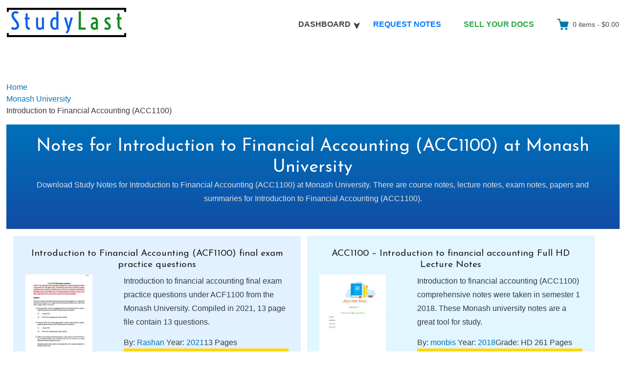

--- FILE ---
content_type: text/html; charset=UTF-8
request_url: https://studylast.com/upload-course/introduction-to-financial-accounting/
body_size: 82463
content:
<!DOCTYPE html>
<html lang="en-US" class="no-js">
<head><meta charset="UTF-8"><script>if(navigator.userAgent.match(/MSIE|Internet Explorer/i)||navigator.userAgent.match(/Trident\/7\..*?rv:11/i)){var href=document.location.href;if(!href.match(/[?&]nowprocket/)){if(href.indexOf("?")==-1){if(href.indexOf("#")==-1){document.location.href=href+"?nowprocket=1"}else{document.location.href=href.replace("#","?nowprocket=1#")}}else{if(href.indexOf("#")==-1){document.location.href=href+"&nowprocket=1"}else{document.location.href=href.replace("#","&nowprocket=1#")}}}}</script><script>(()=>{class RocketLazyLoadScripts{constructor(){this.v="2.0.3",this.userEvents=["keydown","keyup","mousedown","mouseup","mousemove","mouseover","mouseenter","mouseout","mouseleave","touchmove","touchstart","touchend","touchcancel","wheel","click","dblclick","input","visibilitychange"],this.attributeEvents=["onblur","onclick","oncontextmenu","ondblclick","onfocus","onmousedown","onmouseenter","onmouseleave","onmousemove","onmouseout","onmouseover","onmouseup","onmousewheel","onscroll","onsubmit"]}async t(){this.i(),this.o(),/iP(ad|hone)/.test(navigator.userAgent)&&this.h(),this.u(),this.l(this),this.m(),this.k(this),this.p(this),this._(),await Promise.all([this.R(),this.L()]),this.lastBreath=Date.now(),this.S(this),this.P(),this.D(),this.O(),this.M(),await this.C(this.delayedScripts.normal),await this.C(this.delayedScripts.defer),await this.C(this.delayedScripts.async),this.F("domReady"),await this.T(),await this.j(),await this.I(),this.F("windowLoad"),await this.A(),window.dispatchEvent(new Event("rocket-allScriptsLoaded")),this.everythingLoaded=!0,this.lastTouchEnd&&await new Promise((t=>setTimeout(t,500-Date.now()+this.lastTouchEnd))),this.H(),this.F("all"),this.U(),this.W()}i(){this.CSPIssue=sessionStorage.getItem("rocketCSPIssue"),document.addEventListener("securitypolicyviolation",(t=>{this.CSPIssue||"script-src-elem"!==t.violatedDirective||"data"!==t.blockedURI||(this.CSPIssue=!0,sessionStorage.setItem("rocketCSPIssue",!0))}),{isRocket:!0})}o(){window.addEventListener("pageshow",(t=>{this.persisted=t.persisted,this.realWindowLoadedFired=!0}),{isRocket:!0}),window.addEventListener("pagehide",(()=>{this.onFirstUserAction=null}),{isRocket:!0})}h(){let t;function e(e){t=e}window.addEventListener("touchstart",e,{isRocket:!0}),window.addEventListener("touchend",(function i(o){Math.abs(o.changedTouches[0].pageX-t.changedTouches[0].pageX)<10&&Math.abs(o.changedTouches[0].pageY-t.changedTouches[0].pageY)<10&&o.timeStamp-t.timeStamp<200&&(o.target.dispatchEvent(new PointerEvent("click",{target:o.target,bubbles:!0,cancelable:!0,detail:1})),event.preventDefault(),window.removeEventListener("touchstart",e,{isRocket:!0}),window.removeEventListener("touchend",i,{isRocket:!0}))}),{isRocket:!0})}q(t){this.userActionTriggered||("mousemove"!==t.type||this.firstMousemoveIgnored?"keyup"===t.type||"mouseover"===t.type||"mouseout"===t.type||(this.userActionTriggered=!0,this.onFirstUserAction&&this.onFirstUserAction()):this.firstMousemoveIgnored=!0),"click"===t.type&&t.preventDefault(),this.savedUserEvents.length>0&&(t.stopPropagation(),t.stopImmediatePropagation()),"touchstart"===this.lastEvent&&"touchend"===t.type&&(this.lastTouchEnd=Date.now()),"click"===t.type&&(this.lastTouchEnd=0),this.lastEvent=t.type,this.savedUserEvents.push(t)}u(){this.savedUserEvents=[],this.userEventHandler=this.q.bind(this),this.userEvents.forEach((t=>window.addEventListener(t,this.userEventHandler,{passive:!1,isRocket:!0})))}U(){this.userEvents.forEach((t=>window.removeEventListener(t,this.userEventHandler,{passive:!1,isRocket:!0}))),this.savedUserEvents.forEach((t=>{t.target.dispatchEvent(new window[t.constructor.name](t.type,t))}))}m(){this.eventsMutationObserver=new MutationObserver((t=>{const e="return false";for(const i of t){if("attributes"===i.type){const t=i.target.getAttribute(i.attributeName);t&&t!==e&&(i.target.setAttribute("data-rocket-"+i.attributeName,t),i.target["rocket"+i.attributeName]=new Function("event",t),i.target.setAttribute(i.attributeName,e))}"childList"===i.type&&i.addedNodes.forEach((t=>{if(t.nodeType===Node.ELEMENT_NODE)for(const i of t.attributes)this.attributeEvents.includes(i.name)&&i.value&&""!==i.value&&(t.setAttribute("data-rocket-"+i.name,i.value),t["rocket"+i.name]=new Function("event",i.value),t.setAttribute(i.name,e))}))}})),this.eventsMutationObserver.observe(document,{subtree:!0,childList:!0,attributeFilter:this.attributeEvents})}H(){this.eventsMutationObserver.disconnect(),this.attributeEvents.forEach((t=>{document.querySelectorAll("[data-rocket-"+t+"]").forEach((e=>{e.setAttribute(t,e.getAttribute("data-rocket-"+t)),e.removeAttribute("data-rocket-"+t)}))}))}k(t){Object.defineProperty(HTMLElement.prototype,"onclick",{get(){return this.rocketonclick||null},set(e){this.rocketonclick=e,this.setAttribute(t.everythingLoaded?"onclick":"data-rocket-onclick","this.rocketonclick(event)")}})}S(t){function e(e,i){let o=e[i];e[i]=null,Object.defineProperty(e,i,{get:()=>o,set(s){t.everythingLoaded?o=s:e["rocket"+i]=o=s}})}e(document,"onreadystatechange"),e(window,"onload"),e(window,"onpageshow");try{Object.defineProperty(document,"readyState",{get:()=>t.rocketReadyState,set(e){t.rocketReadyState=e},configurable:!0}),document.readyState="loading"}catch(t){console.log("WPRocket DJE readyState conflict, bypassing")}}l(t){this.originalAddEventListener=EventTarget.prototype.addEventListener,this.originalRemoveEventListener=EventTarget.prototype.removeEventListener,this.savedEventListeners=[],EventTarget.prototype.addEventListener=function(e,i,o){o&&o.isRocket||!t.B(e,this)&&!t.userEvents.includes(e)||t.B(e,this)&&!t.userActionTriggered||e.startsWith("rocket-")||t.everythingLoaded?t.originalAddEventListener.call(this,e,i,o):t.savedEventListeners.push({target:this,remove:!1,type:e,func:i,options:o})},EventTarget.prototype.removeEventListener=function(e,i,o){o&&o.isRocket||!t.B(e,this)&&!t.userEvents.includes(e)||t.B(e,this)&&!t.userActionTriggered||e.startsWith("rocket-")||t.everythingLoaded?t.originalRemoveEventListener.call(this,e,i,o):t.savedEventListeners.push({target:this,remove:!0,type:e,func:i,options:o})}}F(t){"all"===t&&(EventTarget.prototype.addEventListener=this.originalAddEventListener,EventTarget.prototype.removeEventListener=this.originalRemoveEventListener),this.savedEventListeners=this.savedEventListeners.filter((e=>{let i=e.type,o=e.target||window;return"domReady"===t&&"DOMContentLoaded"!==i&&"readystatechange"!==i||("windowLoad"===t&&"load"!==i&&"readystatechange"!==i&&"pageshow"!==i||(this.B(i,o)&&(i="rocket-"+i),e.remove?o.removeEventListener(i,e.func,e.options):o.addEventListener(i,e.func,e.options),!1))}))}p(t){let e;function i(e){return t.everythingLoaded?e:e.split(" ").map((t=>"load"===t||t.startsWith("load.")?"rocket-jquery-load":t)).join(" ")}function o(o){function s(e){const s=o.fn[e];o.fn[e]=o.fn.init.prototype[e]=function(){return this[0]===window&&t.userActionTriggered&&("string"==typeof arguments[0]||arguments[0]instanceof String?arguments[0]=i(arguments[0]):"object"==typeof arguments[0]&&Object.keys(arguments[0]).forEach((t=>{const e=arguments[0][t];delete arguments[0][t],arguments[0][i(t)]=e}))),s.apply(this,arguments),this}}if(o&&o.fn&&!t.allJQueries.includes(o)){const e={DOMContentLoaded:[],"rocket-DOMContentLoaded":[]};for(const t in e)document.addEventListener(t,(()=>{e[t].forEach((t=>t()))}),{isRocket:!0});o.fn.ready=o.fn.init.prototype.ready=function(i){function s(){parseInt(o.fn.jquery)>2?setTimeout((()=>i.bind(document)(o))):i.bind(document)(o)}return t.realDomReadyFired?!t.userActionTriggered||t.fauxDomReadyFired?s():e["rocket-DOMContentLoaded"].push(s):e.DOMContentLoaded.push(s),o([])},s("on"),s("one"),s("off"),t.allJQueries.push(o)}e=o}t.allJQueries=[],o(window.jQuery),Object.defineProperty(window,"jQuery",{get:()=>e,set(t){o(t)}})}P(){const t=new Map;document.write=document.writeln=function(e){const i=document.currentScript,o=document.createRange(),s=i.parentElement;let n=t.get(i);void 0===n&&(n=i.nextSibling,t.set(i,n));const c=document.createDocumentFragment();o.setStart(c,0),c.appendChild(o.createContextualFragment(e)),s.insertBefore(c,n)}}async R(){return new Promise((t=>{this.userActionTriggered?t():this.onFirstUserAction=t}))}async L(){return new Promise((t=>{document.addEventListener("DOMContentLoaded",(()=>{this.realDomReadyFired=!0,t()}),{isRocket:!0})}))}async I(){return this.realWindowLoadedFired?Promise.resolve():new Promise((t=>{window.addEventListener("load",t,{isRocket:!0})}))}M(){this.pendingScripts=[];this.scriptsMutationObserver=new MutationObserver((t=>{for(const e of t)e.addedNodes.forEach((t=>{"SCRIPT"!==t.tagName||t.noModule||t.isWPRocket||this.pendingScripts.push({script:t,promise:new Promise((e=>{const i=()=>{const i=this.pendingScripts.findIndex((e=>e.script===t));i>=0&&this.pendingScripts.splice(i,1),e()};t.addEventListener("load",i,{isRocket:!0}),t.addEventListener("error",i,{isRocket:!0}),setTimeout(i,1e3)}))})}))})),this.scriptsMutationObserver.observe(document,{childList:!0,subtree:!0})}async j(){await this.J(),this.pendingScripts.length?(await this.pendingScripts[0].promise,await this.j()):this.scriptsMutationObserver.disconnect()}D(){this.delayedScripts={normal:[],async:[],defer:[]},document.querySelectorAll("script[type$=rocketlazyloadscript]").forEach((t=>{t.hasAttribute("data-rocket-src")?t.hasAttribute("async")&&!1!==t.async?this.delayedScripts.async.push(t):t.hasAttribute("defer")&&!1!==t.defer||"module"===t.getAttribute("data-rocket-type")?this.delayedScripts.defer.push(t):this.delayedScripts.normal.push(t):this.delayedScripts.normal.push(t)}))}async _(){await this.L();let t=[];document.querySelectorAll("script[type$=rocketlazyloadscript][data-rocket-src]").forEach((e=>{let i=e.getAttribute("data-rocket-src");if(i&&!i.startsWith("data:")){i.startsWith("//")&&(i=location.protocol+i);try{const o=new URL(i).origin;o!==location.origin&&t.push({src:o,crossOrigin:e.crossOrigin||"module"===e.getAttribute("data-rocket-type")})}catch(t){}}})),t=[...new Map(t.map((t=>[JSON.stringify(t),t]))).values()],this.N(t,"preconnect")}async $(t){if(await this.G(),!0!==t.noModule||!("noModule"in HTMLScriptElement.prototype))return new Promise((e=>{let i;function o(){(i||t).setAttribute("data-rocket-status","executed"),e()}try{if(navigator.userAgent.includes("Firefox/")||""===navigator.vendor||this.CSPIssue)i=document.createElement("script"),[...t.attributes].forEach((t=>{let e=t.nodeName;"type"!==e&&("data-rocket-type"===e&&(e="type"),"data-rocket-src"===e&&(e="src"),i.setAttribute(e,t.nodeValue))})),t.text&&(i.text=t.text),t.nonce&&(i.nonce=t.nonce),i.hasAttribute("src")?(i.addEventListener("load",o,{isRocket:!0}),i.addEventListener("error",(()=>{i.setAttribute("data-rocket-status","failed-network"),e()}),{isRocket:!0}),setTimeout((()=>{i.isConnected||e()}),1)):(i.text=t.text,o()),i.isWPRocket=!0,t.parentNode.replaceChild(i,t);else{const i=t.getAttribute("data-rocket-type"),s=t.getAttribute("data-rocket-src");i?(t.type=i,t.removeAttribute("data-rocket-type")):t.removeAttribute("type"),t.addEventListener("load",o,{isRocket:!0}),t.addEventListener("error",(i=>{this.CSPIssue&&i.target.src.startsWith("data:")?(console.log("WPRocket: CSP fallback activated"),t.removeAttribute("src"),this.$(t).then(e)):(t.setAttribute("data-rocket-status","failed-network"),e())}),{isRocket:!0}),s?(t.fetchPriority="high",t.removeAttribute("data-rocket-src"),t.src=s):t.src="data:text/javascript;base64,"+window.btoa(unescape(encodeURIComponent(t.text)))}}catch(i){t.setAttribute("data-rocket-status","failed-transform"),e()}}));t.setAttribute("data-rocket-status","skipped")}async C(t){const e=t.shift();return e?(e.isConnected&&await this.$(e),this.C(t)):Promise.resolve()}O(){this.N([...this.delayedScripts.normal,...this.delayedScripts.defer,...this.delayedScripts.async],"preload")}N(t,e){this.trash=this.trash||[];let i=!0;var o=document.createDocumentFragment();t.forEach((t=>{const s=t.getAttribute&&t.getAttribute("data-rocket-src")||t.src;if(s&&!s.startsWith("data:")){const n=document.createElement("link");n.href=s,n.rel=e,"preconnect"!==e&&(n.as="script",n.fetchPriority=i?"high":"low"),t.getAttribute&&"module"===t.getAttribute("data-rocket-type")&&(n.crossOrigin=!0),t.crossOrigin&&(n.crossOrigin=t.crossOrigin),t.integrity&&(n.integrity=t.integrity),t.nonce&&(n.nonce=t.nonce),o.appendChild(n),this.trash.push(n),i=!1}})),document.head.appendChild(o)}W(){this.trash.forEach((t=>t.remove()))}async T(){try{document.readyState="interactive"}catch(t){}this.fauxDomReadyFired=!0;try{await this.G(),document.dispatchEvent(new Event("rocket-readystatechange")),await this.G(),document.rocketonreadystatechange&&document.rocketonreadystatechange(),await this.G(),document.dispatchEvent(new Event("rocket-DOMContentLoaded")),await this.G(),window.dispatchEvent(new Event("rocket-DOMContentLoaded"))}catch(t){console.error(t)}}async A(){try{document.readyState="complete"}catch(t){}try{await this.G(),document.dispatchEvent(new Event("rocket-readystatechange")),await this.G(),document.rocketonreadystatechange&&document.rocketonreadystatechange(),await this.G(),window.dispatchEvent(new Event("rocket-load")),await this.G(),window.rocketonload&&window.rocketonload(),await this.G(),this.allJQueries.forEach((t=>t(window).trigger("rocket-jquery-load"))),await this.G();const t=new Event("rocket-pageshow");t.persisted=this.persisted,window.dispatchEvent(t),await this.G(),window.rocketonpageshow&&window.rocketonpageshow({persisted:this.persisted})}catch(t){console.error(t)}}async G(){Date.now()-this.lastBreath>45&&(await this.J(),this.lastBreath=Date.now())}async J(){return document.hidden?new Promise((t=>setTimeout(t))):new Promise((t=>requestAnimationFrame(t)))}B(t,e){return e===document&&"readystatechange"===t||(e===document&&"DOMContentLoaded"===t||(e===window&&"DOMContentLoaded"===t||(e===window&&"load"===t||e===window&&"pageshow"===t)))}static run(){(new RocketLazyLoadScripts).t()}}RocketLazyLoadScripts.run()})();</script>
	
	<meta name="viewport" content="width=device-width, initial-scale=1">
	<link rel="profile" href="https://gmpg.org/xfn/11">
	
<link rel="apple-touch-icon" sizes="180x180" href="/apple-touch-icon.png">
<link rel="icon" type="image/png" sizes="32x32" href="/favicon-32x32.png">
<link rel="icon" type="image/png" sizes="16x16" href="/favicon-16x16.png">
<link rel="manifest" href="/site.webmanifest">
<link rel="mask-icon" href="/safari-pinned-tab.svg" color="#5bbad5">
<meta name="msapplication-TileColor" content="#00aba9">
<meta name="theme-color" content="#ffffff">
<link rel="preconnect" href="https://fonts.gstatic.com">

	<meta name='robots' content='index, follow, max-snippet:-1' /><title>Notes for Introduction to Financial Accounting (ACC1100) at Monash University | StudyLast</title>
<link data-rocket-preload as="style" href="https://fonts.googleapis.com/css2?family=Josefin+Sans:wght@300;400&#038;display=swap" rel="preload">
<link href="https://fonts.googleapis.com/css2?family=Josefin+Sans:wght@300;400&#038;display=swap" media="print" onload="this.media=&#039;all&#039;" rel="stylesheet">
<noscript><link rel="stylesheet" href="https://fonts.googleapis.com/css2?family=Josefin+Sans:wght@300;400&#038;display=swap"></noscript><meta property="description" content="Download study notes for Introduction to Financial Accounting (ACC1100) at Monash University. There are course notes, lecture notes, exam notes, papers and summaries for Introduction to Financial Accounting (ACC1100)." /><meta property="og:title" content="Notes for Introduction to Financial Accounting (ACC1100) at Monash University | StudyLast" /><meta property="og:description" content="Download study notes for Introduction to Financial Accounting (ACC1100) at Monash University. There are course notes, lecture notes, exam notes, papers and summaries for Introduction to Financial Accounting (ACC1100)." /><meta property="twitter:description" content="Download study notes for Introduction to Financial Accounting (ACC1100) at Monash University. There are course notes, lecture notes, exam notes, papers and summaries for Introduction to Financial Accounting (ACC1100)." /><meta property="og:type" content="article" /><meta property="og:url" content="https://studylast.com/upload-course/introduction-to-financial-accounting/" /><link rel="canonical" href="https://studylast.com/upload-course/introduction-to-financial-accounting/" /><meta property="og:updated_time" content="2021-11-14T06:51:41+00:00" /><meta property="og:site_name" content="StudyLast" /><meta property="og:image" content="https://media.studylast.com/2021/11/ACF1100-final-exam-practice-questions-p-pdf-1-416x588.jpg" /><meta property="og:image:width" content="416" /><meta property="og:image:height" content="588" /><meta property="fb:app_id" content="2063123490485739" /><meta property="og:image:secure_url" content="https://media.studylast.com/2021/11/ACF1100-final-exam-practice-questions-p-pdf-1-416x588.jpg" /><meta name="twitter:card" content="summary_large_image" /><meta name="twitter:site" content="@LastStudy" /><meta name="twitter:domain" content="studylast.com" /><meta name="twitter:image" content="https://media.studylast.com/2021/11/ACF1100-final-exam-practice-questions-p-pdf-1-416x588.jpg" /><script type="application/ld+json">{"@context":"https:\/\/schema.org","@type":"BreadcrumbList","itemListElement": [{ "@type": "ListItem", "position": 1, "name": "Home", "item": "https://studylast.com/" },{ "@type": "ListItem", "position": 2, "name": "Monash University", "item": "https://studylast.com/upload-institute/monash/"},{ "@type": "ListItem", "position": 3, "name": "Introduction to Financial Accounting (ACC1100)" }]}</script><script data-cfasync="false" data-no-defer="1" data-no-minify="1" data-no-optimize="1">var ewww_webp_supported=!1;function check_webp_feature(A,e){var w;e=void 0!==e?e:function(){},ewww_webp_supported?e(ewww_webp_supported):((w=new Image).onload=function(){ewww_webp_supported=0<w.width&&0<w.height,e&&e(ewww_webp_supported)},w.onerror=function(){e&&e(!1)},w.src="data:image/webp;base64,"+{alpha:"UklGRkoAAABXRUJQVlA4WAoAAAAQAAAAAAAAAAAAQUxQSAwAAAARBxAR/Q9ERP8DAABWUDggGAAAABQBAJ0BKgEAAQAAAP4AAA3AAP7mtQAAAA=="}[A])}check_webp_feature("alpha");</script><meta name='robots' content='max-image-preview:large' />
<link rel='preload' as='script' href='https://studylast.com/templcon/tempsup/easy-digital-downloads/assets/js/edd-ajax.js?ver=3.1.5' data-wpacu-preload-js='1'>
<link href='https://fonts.gstatic.com' crossorigin rel='preconnect' />
		
							
			
				
				
		<style id='edd-downloads-style-inline-css' type='text/css'>.edd-blocks__columns{grid-gap:1rem;display:grid}@media(min-width:600px){.edd-blocks__columns{grid-template-columns:repeat(2,50%)}}@media(min-width:960px){.edd-blocks__columns-3{grid-template-columns:repeat(3,1fr)}.edd-blocks__columns-4{grid-template-columns:repeat(4,1fr)}.edd-blocks__columns-5{grid-template-columns:repeat(5,1fr)}.edd-blocks__columns-6{grid-template-columns:repeat(6,1fr)}}.wp-block-edd-downloads .navigation{border:none;display:flex;gap:.5rem;justify-content:center;margin:2rem 0}.wp-block-edd-downloads .page-numbers{border:1px solid;border-radius:3px;padding:.5rem 1rem}.edd-blocks__downloads{display:grid;gap:2rem}.edd-blocks__columns .edd-blocks__download{display:flex;flex-direction:column;padding:1rem}.edd-blocks__columns .edd-blocks__download-content{flex-grow:1}.edd-blocks__download-image-link{border:none;padding:0}.edd-blocks__download-image-link img{display:block;height:auto;max-width:100%}.wp-block-edd-buy-button .edd-submit{display:table}.wp-block-edd-buy-button .aligncenter,.wp-block-edd-buy-button .alignwide{margin:0 auto}.wp-block-edd-buy-button .alignright{margin:0 0 0 auto}.wp-block-edd-buy-button .alignleft{margin:0 auto 0 0}.wp-block-edd-buy-button .alignwide{width:100%}</style>
<style id='edd-buy-button-style-inline-css' type='text/css'>.wp-block-edd-buy-button .edd-submit{display:table}.wp-block-edd-buy-button .aligncenter,.wp-block-edd-buy-button .alignwide{margin:0 auto}.wp-block-edd-buy-button .alignright{margin:0 0 0 auto}.wp-block-edd-buy-button .alignleft{margin:0 auto 0 0}.wp-block-edd-buy-button .alignwide{width:100%}</style>
<style id='edd-login-style-inline-css' type='text/css'>.screen-reader-text{clip:rect(1px,1px,1px,1px);word-wrap:normal!important;border:0;-webkit-clip-path:inset(50%);clip-path:inset(50%);height:1px;margin:-1px;overflow:hidden;padding:0;position:absolute;width:1px}.edd-blocks-form{border:1px solid var(--edd-blocks-light-grey);display:grid;gap:1.25rem;padding:2rem}.widget .edd-blocks-form{border:none;padding:0}.edd-blocks-form .edd-blocks-form__group,.edd-blocks-form legend{display:block;margin:0}.edd-blocks-form .edd-blocks-form__group>label{display:block;margin-bottom:.5rem!important}.edd-blocks-form input[type=email],.edd-blocks-form input[type=password],.edd-blocks-form input[type=text],.edd-blocks-form select{box-sizing:border-box;display:block;padding:4px 6px;width:100%}.edd-blocks-form .edd-blocks-form__halves{display:flex!important;gap:1rem;justify-content:space-between}@media(min-width:600px){.edd-blocks-form .edd-blocks-form__halves>*{flex-basis:50%}}p+.edd-blocks-form{margin-top:2rem}.edd-button-secondary,.edd-submit{transition:all .2s ease-in-out}.edd-button-secondary:active,.edd-button-secondary:hover,.edd-submit:active,.edd-submit:hover{transform:translateY(-1px)}.edd-button-secondary{background-color:var(--edd-blocks-light-grey);border:1px solid #ddd;border-radius:4px;color:unset;margin:0;padding:.5rem 1rem}.edd-button-secondary:disabled{opacity:.6}.wp-block-edd-login #pass-strength-result{background-color:#f0f0f1;border:1px solid #dcdcde;box-sizing:border-box;color:#1d2327;margin:-1px 1px 5px;opacity:0;padding:3px 5px;text-align:center}.wp-block-edd-login #pass-strength-result.short{background-color:#ffabaf;border-color:#e65054;opacity:1}.wp-block-edd-login #pass-strength-result.bad{background-color:#facfd2;border-color:#f86368;opacity:1}.wp-block-edd-login #pass-strength-result.good{background-color:#f5e6ab;border-color:#f0c33c;opacity:1}.wp-block-edd-login #pass-strength-result.strong{background-color:#b8e6bf;border-color:#68de7c;opacity:1}.wp-block-edd-login .wp-pwd.is-open{position:relative}.wp-block-edd-login .button.wp-hide-pw{background:transparent;border:1px solid transparent;box-shadow:none;color:#555;font-size:14px;height:2.5rem;line-height:2;margin:0;min-height:40px;min-width:40px;padding:5px 9px;position:absolute;right:0;top:0;width:2.5rem}.wp-block-edd-login .button.wp-hide-pw .dashicons{display:block}.wp-block-edd-login div.reset-pass-submit{align-items:center;display:flex;justify-content:space-between}.wp-block-edd-login .edd-alert p,.wp-block-edd-login p{margin:0;padding:0}</style>
<style id='edd-register-style-inline-css' type='text/css'>.screen-reader-text{clip:rect(1px,1px,1px,1px);word-wrap:normal!important;border:0;-webkit-clip-path:inset(50%);clip-path:inset(50%);height:1px;margin:-1px;overflow:hidden;padding:0;position:absolute;width:1px}.edd-blocks-form{border:1px solid var(--edd-blocks-light-grey);display:grid;gap:1.25rem;padding:2rem}.widget .edd-blocks-form{border:none;padding:0}.edd-blocks-form .edd-blocks-form__group,.edd-blocks-form legend{display:block;margin:0}.edd-blocks-form .edd-blocks-form__group>label{display:block;margin-bottom:.5rem!important}.edd-blocks-form input[type=email],.edd-blocks-form input[type=password],.edd-blocks-form input[type=text],.edd-blocks-form select{box-sizing:border-box;display:block;padding:4px 6px;width:100%}.edd-blocks-form .edd-blocks-form__halves{display:flex!important;gap:1rem;justify-content:space-between}@media(min-width:600px){.edd-blocks-form .edd-blocks-form__halves>*{flex-basis:50%}}p+.edd-blocks-form{margin-top:2rem}.edd-button-secondary,.edd-submit{transition:all .2s ease-in-out}.edd-button-secondary:active,.edd-button-secondary:hover,.edd-submit:active,.edd-submit:hover{transform:translateY(-1px)}.edd-button-secondary{background-color:var(--edd-blocks-light-grey);border:1px solid #ddd;border-radius:4px;color:unset;margin:0;padding:.5rem 1rem}.edd-button-secondary:disabled{opacity:.6}.wp-block-edd-register .edd-blocks-form__group-password .edd-blocks-form__control{position:relative}.wp-block-edd-register #pass-strength-result{background-color:#f0f0f1;border:1px solid #dcdcde;box-sizing:border-box;color:#1d2327;margin:-1px 1px 5px;opacity:0;padding:3px 5px;text-align:center}.wp-block-edd-register #pass-strength-result.short{background-color:#ffabaf;border-color:#e65054;opacity:1}.wp-block-edd-register #pass-strength-result.bad{background-color:#facfd2;border-color:#f86368;opacity:1}.wp-block-edd-register #pass-strength-result.good{background-color:#f5e6ab;border-color:#f0c33c;opacity:1}.wp-block-edd-register #pass-strength-result.strong{background-color:#b8e6bf;border-color:#68de7c;opacity:1}.wp-block-edd-register .wp-pwd.is-open{position:relative}.wp-block-edd-register .button.wp-hide-pw{background:transparent;border:1px solid transparent;box-shadow:none;color:#555;font-size:14px;height:2.5rem;line-height:2;margin:0;min-height:40px;min-width:40px;padding:5px 9px;position:absolute;right:0;top:0;width:2.5rem}.wp-block-edd-register .button.wp-hide-pw .dashicons{display:block}.wp-block-edd-register div.edd-blocks-form__group-submit{align-items:center;display:flex;justify-content:space-between}.wp-block-edd-register .edd-alert p,.wp-block-edd-register p{margin:0;padding:0}</style>
<style id='edd-order-history-style-inline-css' type='text/css'>.edd-blocks__columns{grid-gap:1rem;display:grid}@media(min-width:600px){.edd-blocks__columns{grid-template-columns:repeat(2,50%)}}@media(min-width:960px){.edd-blocks__columns-3{grid-template-columns:repeat(3,1fr)}.edd-blocks__columns-4{grid-template-columns:repeat(4,1fr)}.edd-blocks__columns-5{grid-template-columns:repeat(5,1fr)}.edd-blocks__columns-6{grid-template-columns:repeat(6,1fr)}}.edd-blocks-form{border:1px solid var(--edd-blocks-light-grey);display:grid;gap:1.25rem;padding:2rem}.widget .edd-blocks-form{border:none;padding:0}.edd-blocks-form .edd-blocks-form__group,.edd-blocks-form legend{display:block;margin:0}.edd-blocks-form .edd-blocks-form__group>label{display:block;margin-bottom:.5rem!important}.edd-blocks-form input[type=email],.edd-blocks-form input[type=password],.edd-blocks-form input[type=text],.edd-blocks-form select{box-sizing:border-box;display:block;padding:4px 6px;width:100%}.edd-blocks-form .edd-blocks-form__halves{display:flex!important;gap:1rem;justify-content:space-between}@media(min-width:600px){.edd-blocks-form .edd-blocks-form__halves>*{flex-basis:50%}}p+.edd-blocks-form{margin-top:2rem}.edd-button-secondary,.edd-submit{transition:all .2s ease-in-out}.edd-button-secondary:active,.edd-button-secondary:hover,.edd-submit:active,.edd-submit:hover{transform:translateY(-1px)}.edd-button-secondary{background-color:var(--edd-blocks-light-grey);border:1px solid #ddd;border-radius:4px;color:unset;margin:0;padding:.5rem 1rem}.edd-button-secondary:disabled{opacity:.6}.edd-blocks__orders-grid{display:grid;gap:1rem}.edd-blocks-orders__order{border:1px solid var(--edd-blocks-light-grey);display:flex;flex-direction:column;gap:1rem;padding:1rem}.edd-blocks-orders__order-data,.edd-blocks-orders__order-header{display:flex;flex-wrap:wrap;justify-content:space-between}.edd-blocks-orders__order-header{border-bottom:1px solid var(--edd-blocks-light-grey);padding-bottom:.5rem}.edd-blocks-orders__order-id{font-weight:700}.edd-blocks-orders__order-details{flex-basis:100%}</style>
<style id='edd-confirmation-style-inline-css' type='text/css'>.edd-blocks__row{align-items:center;display:grid;gap:1rem}.edd-blocks__row-label{font-weight:700}@media(min-width:480px){.edd-blocks__row{grid-template-columns:repeat(auto-fit,minmax(150px,1fr))}.edd-blocks__row>div:last-of-type:not(:first-of-type){text-align:right}.edd-blocks__row>div:only-child{grid-column:1/span 2}}.edd-blocks-receipt__items,.edd-blocks-receipt__totals{border:1px solid var(--edd-blocks-light-grey);display:grid;margin:0 auto 1.5rem;padding:1rem}.edd-blocks-receipt__row-item{border-bottom:1px solid var(--edd-blocks-light-grey);padding:.5rem 0}.edd-blocks-receipt__row-item:last-child{border-bottom:none!important}.edd-blocks-receipt__row-header{border-bottom:1px solid var(--edd-blocks-light-grey);font-size:1.1rem;font-weight:700;padding-bottom:.5rem}</style>
<style id='edd-receipt-style-inline-css' type='text/css'>.screen-reader-text{clip:rect(1px,1px,1px,1px);word-wrap:normal!important;border:0;-webkit-clip-path:inset(50%);clip-path:inset(50%);height:1px;margin:-1px;overflow:hidden;padding:0;position:absolute;width:1px}.edd-blocks__row{align-items:center;display:grid;gap:1rem}.edd-blocks__row-label{font-weight:700}@media(min-width:480px){.edd-blocks__row{grid-template-columns:repeat(auto-fit,minmax(150px,1fr))}.edd-blocks__row>div:last-of-type:not(:first-of-type){text-align:right}.edd-blocks__row>div:only-child{grid-column:1/span 2}}.edd-blocks-form{border:1px solid var(--edd-blocks-light-grey);display:grid;gap:1.25rem;padding:2rem}.widget .edd-blocks-form{border:none;padding:0}.edd-blocks-form .edd-blocks-form__group,.edd-blocks-form legend{display:block;margin:0}.edd-blocks-form .edd-blocks-form__group>label{display:block;margin-bottom:.5rem!important}.edd-blocks-form input[type=email],.edd-blocks-form input[type=password],.edd-blocks-form input[type=text],.edd-blocks-form select{box-sizing:border-box;display:block;padding:4px 6px;width:100%}.edd-blocks-form .edd-blocks-form__halves{display:flex!important;gap:1rem;justify-content:space-between}@media(min-width:600px){.edd-blocks-form .edd-blocks-form__halves>*{flex-basis:50%}}p+.edd-blocks-form{margin-top:2rem}.edd-button-secondary,.edd-submit{transition:all .2s ease-in-out}.edd-button-secondary:active,.edd-button-secondary:hover,.edd-submit:active,.edd-submit:hover{transform:translateY(-1px)}.edd-button-secondary{background-color:var(--edd-blocks-light-grey);border:1px solid #ddd;border-radius:4px;color:unset;margin:0;padding:.5rem 1rem}.edd-button-secondary:disabled{opacity:.6}.edd-blocks-receipt__items,.edd-blocks-receipt__totals{border:1px solid var(--edd-blocks-light-grey);display:grid;margin:0 auto 1.5rem;padding:1rem}.edd-blocks-receipt__row-item{border-bottom:1px solid var(--edd-blocks-light-grey);padding:.5rem 0}.edd-blocks-receipt__row-item:last-child{border-bottom:none!important}.edd-blocks-receipt__row-header{border-bottom:1px solid var(--edd-blocks-light-grey);font-size:1.1rem;font-weight:700;padding-bottom:.5rem}.edd-blocks-receipt__items .edd-blocks__row{border-bottom:1px solid var(--edd-blocks-light-grey);padding:.5rem 0}</style>
<style id='edd-user-downloads-style-inline-css' type='text/css'>.screen-reader-text{clip:rect(1px,1px,1px,1px);word-wrap:normal!important;border:0;-webkit-clip-path:inset(50%);clip-path:inset(50%);height:1px;margin:-1px;overflow:hidden;padding:0;position:absolute;width:1px}.edd-pro-search__control{display:flex;justify-content:flex-end;margin-bottom:2em}.edd-pro-search__control input{max-width:100%;width:300px}.edd-pro-search__hidden{display:none!important}.edd-blocks__row{align-items:center;display:grid;gap:1rem}.edd-blocks__row-label{font-weight:700}@media(min-width:480px){.edd-blocks__row{grid-template-columns:repeat(auto-fit,minmax(150px,1fr))}.edd-blocks__row>div:last-of-type:not(:first-of-type){text-align:right}.edd-blocks__row>div:only-child{grid-column:1/span 2}}div.edd-blocks__user-downloads{border:1px solid var(--edd-blocks-light-grey);padding:1rem}div.edd-blocks__user-downloads .edd-blocks__row-column{text-align:left}.edd-order-item__product,.edd-order-items__header{border-bottom:1px solid var(--edd-blocks-light-grey);gap:1em;padding:.5em 0}.edd-order-item__product:last-child,.edd-order-items__header:last-child{border-bottom:none;padding-bottom:0}.edd-order-items__header{padding-top:0}</style>
<style id='edd-terms-style-inline-css' type='text/css'>.edd-blocks__columns{grid-gap:1rem;display:grid}@media(min-width:600px){.edd-blocks__columns{grid-template-columns:repeat(2,50%)}}@media(min-width:960px){.edd-blocks__columns-3{grid-template-columns:repeat(3,1fr)}.edd-blocks__columns-4{grid-template-columns:repeat(4,1fr)}.edd-blocks__columns-5{grid-template-columns:repeat(5,1fr)}.edd-blocks__columns-6{grid-template-columns:repeat(6,1fr)}}.wp-block-edd-terms{grid-gap:1rem;display:grid}.wp-block-edd-terms img{display:block;height:auto;max-width:100%}.edd-blocks__term-title{align-items:center;display:flex;gap:.5rem}</style>
<style id='edd-cart-style-inline-css' type='text/css'>.edd-blocks-form__cart .edd_cart_remove_item_btn{border:none;margin-left:.5rem;padding:0;text-decoration:none}.edd-blocks-form__cart .edd_cart_remove_item_btn svg{opacity:.6}.edd-blocks-form__cart .edd_cart_remove_item_btn svg:hover{opacity:.9}.edd-blocks-form__cart #edd_checkout_cart{border:1px solid #eee;display:grid}.edd-blocks-form__cart .edd_cart_item_name{display:grid;gap:1rem}.edd-blocks-form__cart .edd_cart_item_name .edd_cart_actions{align-items:center;display:inline-flex;flex-basis:100%;gap:.5rem}.edd-blocks-form__cart .edd_cart_item_name .edd_cart_actions label{margin:0!important}.edd-blocks-form__cart .edd_cart_item_name .edd_cart_actions input.edd-item-quantity{width:3rem!important}.edd-blocks-form__cart .edd_checkout_cart_item_title{align-items:center;display:flex;gap:1rem}.edd-blocks-form__cart .edd_cart_fee_amount,.edd-blocks-form__cart .edd_cart_item_price{align-items:center;display:flex;gap:.5rem}@media(min-width:480px){.edd-blocks-form__cart .edd_cart_fee_amount,.edd-blocks-form__cart .edd_cart_item_price{justify-content:flex-end}}.edd-blocks-form__cart .edd-blocks-cart__row,.edd-blocks-form__cart .edd_cart_footer_row{align-items:center;display:flex;flex-wrap:wrap;gap:1rem;padding:1.5rem}.edd-blocks-form__cart .edd-blocks-cart__row>div:last-of-type:not(:first-of-type),.edd-blocks-form__cart .edd_cart_footer_row>div:last-of-type:not(:first-of-type){flex:1 1 110px}@media(min-width:480px){.edd-blocks-form__cart .edd-blocks-cart__row>div:last-of-type:not(:first-of-type),.edd-blocks-form__cart .edd_cart_footer_row>div:last-of-type:not(:first-of-type){text-align:right}}.edd-blocks-form__cart .edd-blocks-cart__items,.edd-blocks-form__cart .edd-blocks-cart__row-header{border-bottom:1px solid #eee}.edd-blocks-form__cart .edd-blocks-cart__row-header,.edd-blocks-form__cart .edd_cart_total{font-weight:700}.edd-blocks-form__cart .edd-blocks-cart__row-footer{text-align:right}.edd-blocks-form__cart .edd-blocks-cart__row-footer>div:only-child{flex-grow:1}.edd-blocks-form__cart .edd-blocks-cart__action-remove,.edd-blocks-form__cart .edd_discount_remove{background:url([data-uri]) 50% no-repeat;background-size:1em;box-shadow:none!important;display:block;height:1em;opacity:.6;top:0;width:1em}.edd-blocks-form__cart .edd-blocks-cart__action-remove:hover,.edd-blocks-form__cart .edd_discount_remove:hover{background-position:50%;opacity:1}.edd-blocks-form__cart .edd_cart_item_image img{display:block}.edd-blocks__cart-mini,.edd-blocks__cart-mini a{align-items:center;color:unset;display:flex;gap:.25rem;justify-content:flex-end;text-decoration:none}.edd-blocks__cart-mini a svg,.edd-blocks__cart-mini svg{fill:none;height:1.5rem;width:1.5rem}.wp-block-edd-cart .edd-blocks-cart__row-footer{padding:.5rem 1.5rem}</style>
<link rel='stylesheet' id='edd-checkout-style-css'  href='https://studylast.com/templcon/tempsup/easy-digital-downloads/includes/blocks/build/checkout/./style-index.css?ver=2.0.0' type='text/css' media='all' />
<link rel='stylesheet' id='related-posts-by-taxonomy-css' href='https://studylast.com/templcon/cache/asset-cleanup/css/item/related-posts-by-taxonomy-vb9563a5c05b4c95013b4b1f86082f7ddc81cca60.css' type='text/css' media='all' />
<link rel='stylesheet' id='edd-styles-css'  href='https://studylast.com/templcon/tempsup/easy-digital-downloads/assets/css/edd.min.css?ver=3.1.5' type='text/css' media='all' />
<style id='edd-styles-inline-css' type='text/css'>body{--edd-blocks-light-grey:#eee}</style>
<link rel='stylesheet' id='edd-rvi-css' href='https://studylast.com/templcon/cache/asset-cleanup/css/item/edd-rvi-va30ffe726d9fddfa1854c4b26d158545325432d6.css' type='text/css' media='all' />
<link rel='stylesheet' id='themedd-css' href='https://studylast.com/templcon/cache/asset-cleanup/css/item/themedd-v88f33f9bb3ba087648b575949594a6a9dc8e2ba5.css' type='text/css' media='all' />
<link rel='stylesheet' id='bootstrap-css'  href='https://studylast.com/templcon/themes/gcgus/assets/css/bootstrap.min.css?ver=5.8.12' type='text/css' media='all' />
<link rel='stylesheet' id='gcgus-style-css' href='https://studylast.com/templcon/cache/asset-cleanup/css/item/gcgus-style-v400a683f727a88ed3246aee2243020e246219851.css' type='text/css' media='' />
<link rel='stylesheet' id='themedd-affiliatewp-css'  href='https://studylast.com/templcon/themes/themedd/assets/css/affiliatewp.min.css?ver=1.0.7' type='text/css' media='all' />




<script data-cfasync="false" data-no-defer="1" data-no-minify="1" data-no-optimize="1">var Arrive=function(c,w){"use strict";if(c.MutationObserver&&"undefined"!=typeof HTMLElement){var r,a=0,u=(r=HTMLElement.prototype.matches||HTMLElement.prototype.webkitMatchesSelector||HTMLElement.prototype.mozMatchesSelector||HTMLElement.prototype.msMatchesSelector,{matchesSelector:function(e,t){return e instanceof HTMLElement&&r.call(e,t)},addMethod:function(e,t,r){var a=e[t];e[t]=function(){return r.length==arguments.length?r.apply(this,arguments):"function"==typeof a?a.apply(this,arguments):void 0}},callCallbacks:function(e,t){t&&t.options.onceOnly&&1==t.firedElems.length&&(e=[e[0]]);for(var r,a=0;r=e[a];a++)r&&r.callback&&r.callback.call(r.elem,r.elem);t&&t.options.onceOnly&&1==t.firedElems.length&&t.me.unbindEventWithSelectorAndCallback.call(t.target,t.selector,t.callback)},checkChildNodesRecursively:function(e,t,r,a){for(var i,n=0;i=e[n];n++)r(i,t,a)&&a.push({callback:t.callback,elem:i}),0<i.childNodes.length&&u.checkChildNodesRecursively(i.childNodes,t,r,a)},mergeArrays:function(e,t){var r,a={};for(r in e)e.hasOwnProperty(r)&&(a[r]=e[r]);for(r in t)t.hasOwnProperty(r)&&(a[r]=t[r]);return a},toElementsArray:function(e){return e=void 0!==e&&("number"!=typeof e.length||e===c)?[e]:e}}),e=(l.prototype.addEvent=function(e,t,r,a){a={target:e,selector:t,options:r,callback:a,firedElems:[]};return this._beforeAdding&&this._beforeAdding(a),this._eventsBucket.push(a),a},l.prototype.removeEvent=function(e){for(var t,r=this._eventsBucket.length-1;t=this._eventsBucket[r];r--)e(t)&&(this._beforeRemoving&&this._beforeRemoving(t),(t=this._eventsBucket.splice(r,1))&&t.length&&(t[0].callback=null))},l.prototype.beforeAdding=function(e){this._beforeAdding=e},l.prototype.beforeRemoving=function(e){this._beforeRemoving=e},l),t=function(i,n){var o=new e,l=this,s={fireOnAttributesModification:!1};return o.beforeAdding(function(t){var e=t.target;e!==c.document&&e!==c||(e=document.getElementsByTagName("html")[0]);var r=new MutationObserver(function(e){n.call(this,e,t)}),a=i(t.options);r.observe(e,a),t.observer=r,t.me=l}),o.beforeRemoving(function(e){e.observer.disconnect()}),this.bindEvent=function(e,t,r){t=u.mergeArrays(s,t);for(var a=u.toElementsArray(this),i=0;i<a.length;i++)o.addEvent(a[i],e,t,r)},this.unbindEvent=function(){var r=u.toElementsArray(this);o.removeEvent(function(e){for(var t=0;t<r.length;t++)if(this===w||e.target===r[t])return!0;return!1})},this.unbindEventWithSelectorOrCallback=function(r){var a=u.toElementsArray(this),i=r,e="function"==typeof r?function(e){for(var t=0;t<a.length;t++)if((this===w||e.target===a[t])&&e.callback===i)return!0;return!1}:function(e){for(var t=0;t<a.length;t++)if((this===w||e.target===a[t])&&e.selector===r)return!0;return!1};o.removeEvent(e)},this.unbindEventWithSelectorAndCallback=function(r,a){var i=u.toElementsArray(this);o.removeEvent(function(e){for(var t=0;t<i.length;t++)if((this===w||e.target===i[t])&&e.selector===r&&e.callback===a)return!0;return!1})},this},i=new function(){var s={fireOnAttributesModification:!1,onceOnly:!1,existing:!1};function n(e,t,r){return!(!u.matchesSelector(e,t.selector)||(e._id===w&&(e._id=a++),-1!=t.firedElems.indexOf(e._id)))&&(t.firedElems.push(e._id),!0)}var c=(i=new t(function(e){var t={attributes:!1,childList:!0,subtree:!0};return e.fireOnAttributesModification&&(t.attributes=!0),t},function(e,i){e.forEach(function(e){var t=e.addedNodes,r=e.target,a=[];null!==t&&0<t.length?u.checkChildNodesRecursively(t,i,n,a):"attributes"===e.type&&n(r,i)&&a.push({callback:i.callback,elem:r}),u.callCallbacks(a,i)})})).bindEvent;return i.bindEvent=function(e,t,r){t=void 0===r?(r=t,s):u.mergeArrays(s,t);var a=u.toElementsArray(this);if(t.existing){for(var i=[],n=0;n<a.length;n++)for(var o=a[n].querySelectorAll(e),l=0;l<o.length;l++)i.push({callback:r,elem:o[l]});if(t.onceOnly&&i.length)return r.call(i[0].elem,i[0].elem);setTimeout(u.callCallbacks,1,i)}c.call(this,e,t,r)},i},o=new function(){var a={};function i(e,t){return u.matchesSelector(e,t.selector)}var n=(o=new t(function(){return{childList:!0,subtree:!0}},function(e,r){e.forEach(function(e){var t=e.removedNodes,e=[];null!==t&&0<t.length&&u.checkChildNodesRecursively(t,r,i,e),u.callCallbacks(e,r)})})).bindEvent;return o.bindEvent=function(e,t,r){t=void 0===r?(r=t,a):u.mergeArrays(a,t),n.call(this,e,t,r)},o};d(HTMLElement.prototype),d(NodeList.prototype),d(HTMLCollection.prototype),d(HTMLDocument.prototype),d(Window.prototype);var n={};return s(i,n,"unbindAllArrive"),s(o,n,"unbindAllLeave"),n}function l(){this._eventsBucket=[],this._beforeAdding=null,this._beforeRemoving=null}function s(e,t,r){u.addMethod(t,r,e.unbindEvent),u.addMethod(t,r,e.unbindEventWithSelectorOrCallback),u.addMethod(t,r,e.unbindEventWithSelectorAndCallback)}function d(e){e.arrive=i.bindEvent,s(i,e,"unbindArrive"),e.leave=o.bindEvent,s(o,e,"unbindLeave")}}(window,void 0),ewww_webp_supported=!1;function check_webp_feature(e,t){var r;ewww_webp_supported?t(ewww_webp_supported):((r=new Image).onload=function(){ewww_webp_supported=0<r.width&&0<r.height,t(ewww_webp_supported)},r.onerror=function(){t(!1)},r.src="data:image/webp;base64,"+{alpha:"UklGRkoAAABXRUJQVlA4WAoAAAAQAAAAAAAAAAAAQUxQSAwAAAARBxAR/Q9ERP8DAABWUDggGAAAABQBAJ0BKgEAAQAAAP4AAA3AAP7mtQAAAA==",animation:"UklGRlIAAABXRUJQVlA4WAoAAAASAAAAAAAAAAAAQU5JTQYAAAD/////AABBTk1GJgAAAAAAAAAAAAAAAAAAAGQAAABWUDhMDQAAAC8AAAAQBxAREYiI/gcA"}[e])}function ewwwLoadImages(e){if(e){for(var t=document.querySelectorAll(".batch-image img, .image-wrapper a, .ngg-pro-masonry-item a, .ngg-galleria-offscreen-seo-wrapper a"),r=0,a=t.length;r<a;r++)ewwwAttr(t[r],"data-src",t[r].getAttribute("data-webp")),ewwwAttr(t[r],"data-thumbnail",t[r].getAttribute("data-webp-thumbnail"));for(var i=document.querySelectorAll(".rev_slider ul li"),r=0,a=i.length;r<a;r++){ewwwAttr(i[r],"data-thumb",i[r].getAttribute("data-webp-thumb"));for(var n=1;n<11;)ewwwAttr(i[r],"data-param"+n,i[r].getAttribute("data-webp-param"+n)),n++}for(r=0,a=(i=document.querySelectorAll(".rev_slider img")).length;r<a;r++)ewwwAttr(i[r],"data-lazyload",i[r].getAttribute("data-webp-lazyload"));for(var o=document.querySelectorAll("div.woocommerce-product-gallery__image"),r=0,a=o.length;r<a;r++)ewwwAttr(o[r],"data-thumb",o[r].getAttribute("data-webp-thumb"))}for(var l=document.querySelectorAll("video"),r=0,a=l.length;r<a;r++)ewwwAttr(l[r],"poster",e?l[r].getAttribute("data-poster-webp"):l[r].getAttribute("data-poster-image"));for(var s,c=document.querySelectorAll("img.ewww_webp_lazy_load"),r=0,a=c.length;r<a;r++)e&&(ewwwAttr(c[r],"data-lazy-srcset",c[r].getAttribute("data-lazy-srcset-webp")),ewwwAttr(c[r],"data-srcset",c[r].getAttribute("data-srcset-webp")),ewwwAttr(c[r],"data-lazy-src",c[r].getAttribute("data-lazy-src-webp")),ewwwAttr(c[r],"data-src",c[r].getAttribute("data-src-webp")),ewwwAttr(c[r],"data-orig-file",c[r].getAttribute("data-webp-orig-file")),ewwwAttr(c[r],"data-medium-file",c[r].getAttribute("data-webp-medium-file")),ewwwAttr(c[r],"data-large-file",c[r].getAttribute("data-webp-large-file")),null!=(s=c[r].getAttribute("srcset"))&&!1!==s&&s.includes("R0lGOD")&&ewwwAttr(c[r],"src",c[r].getAttribute("data-lazy-src-webp"))),c[r].className=c[r].className.replace(/\bewww_webp_lazy_load\b/,"");for(var w=document.querySelectorAll(".ewww_webp"),r=0,a=w.length;r<a;r++)e?(ewwwAttr(w[r],"srcset",w[r].getAttribute("data-srcset-webp")),ewwwAttr(w[r],"src",w[r].getAttribute("data-src-webp")),ewwwAttr(w[r],"data-orig-file",w[r].getAttribute("data-webp-orig-file")),ewwwAttr(w[r],"data-medium-file",w[r].getAttribute("data-webp-medium-file")),ewwwAttr(w[r],"data-large-file",w[r].getAttribute("data-webp-large-file")),ewwwAttr(w[r],"data-large_image",w[r].getAttribute("data-webp-large_image")),ewwwAttr(w[r],"data-src",w[r].getAttribute("data-webp-src"))):(ewwwAttr(w[r],"srcset",w[r].getAttribute("data-srcset-img")),ewwwAttr(w[r],"src",w[r].getAttribute("data-src-img"))),w[r].className=w[r].className.replace(/\bewww_webp\b/,"ewww_webp_loaded");window.jQuery&&jQuery.fn.isotope&&jQuery.fn.imagesLoaded&&(jQuery(".fusion-posts-container-infinite").imagesLoaded(function(){jQuery(".fusion-posts-container-infinite").hasClass("isotope")&&jQuery(".fusion-posts-container-infinite").isotope()}),jQuery(".fusion-portfolio:not(.fusion-recent-works) .fusion-portfolio-wrapper").imagesLoaded(function(){jQuery(".fusion-portfolio:not(.fusion-recent-works) .fusion-portfolio-wrapper").isotope()}))}function ewwwWebPInit(e){ewwwLoadImages(e),ewwwNggLoadGalleries(e),document.arrive(".ewww_webp",function(){ewwwLoadImages(e)}),document.arrive(".ewww_webp_lazy_load",function(){ewwwLoadImages(e)}),document.arrive("videos",function(){ewwwLoadImages(e)}),"loading"==document.readyState?document.addEventListener("DOMContentLoaded",ewwwJSONParserInit):("undefined"!=typeof galleries&&ewwwNggParseGalleries(e),ewwwWooParseVariations(e))}function ewwwAttr(e,t,r){null!=r&&!1!==r&&e.setAttribute(t,r)}function ewwwJSONParserInit(){"undefined"!=typeof galleries&&check_webp_feature("alpha",ewwwNggParseGalleries),check_webp_feature("alpha",ewwwWooParseVariations)}function ewwwWooParseVariations(e){if(e)for(var t=document.querySelectorAll("form.variations_form"),r=0,a=t.length;r<a;r++){var i=t[r].getAttribute("data-product_variations"),n=!1;try{for(var o in i=JSON.parse(i))void 0!==i[o]&&void 0!==i[o].image&&(void 0!==i[o].image.src_webp&&(i[o].image.src=i[o].image.src_webp,n=!0),void 0!==i[o].image.srcset_webp&&(i[o].image.srcset=i[o].image.srcset_webp,n=!0),void 0!==i[o].image.full_src_webp&&(i[o].image.full_src=i[o].image.full_src_webp,n=!0),void 0!==i[o].image.gallery_thumbnail_src_webp&&(i[o].image.gallery_thumbnail_src=i[o].image.gallery_thumbnail_src_webp,n=!0),void 0!==i[o].image.thumb_src_webp&&(i[o].image.thumb_src=i[o].image.thumb_src_webp,n=!0));n&&ewwwAttr(t[r],"data-product_variations",JSON.stringify(i))}catch(e){}}}function ewwwNggParseGalleries(e){if(e)for(var t in galleries){var r=galleries[t];galleries[t].images_list=ewwwNggParseImageList(r.images_list)}}function ewwwNggLoadGalleries(e){e&&document.addEventListener("ngg.galleria.themeadded",function(e,t){window.ngg_galleria._create_backup=window.ngg_galleria.create,window.ngg_galleria.create=function(e,t){var r=$(e).data("id");return galleries["gallery_"+r].images_list=ewwwNggParseImageList(galleries["gallery_"+r].images_list),window.ngg_galleria._create_backup(e,t)}})}function ewwwNggParseImageList(e){for(var t in e){var r=e[t];if(void 0!==r["image-webp"]&&(e[t].image=r["image-webp"],delete e[t]["image-webp"]),void 0!==r["thumb-webp"]&&(e[t].thumb=r["thumb-webp"],delete e[t]["thumb-webp"]),void 0!==r.full_image_webp&&(e[t].full_image=r.full_image_webp,delete e[t].full_image_webp),void 0!==r.srcsets)for(var a in r.srcsets)nggSrcset=r.srcsets[a],void 0!==r.srcsets[a+"-webp"]&&(e[t].srcsets[a]=r.srcsets[a+"-webp"],delete e[t].srcsets[a+"-webp"]);if(void 0!==r.full_srcsets)for(var i in r.full_srcsets)nggFSrcset=r.full_srcsets[i],void 0!==r.full_srcsets[i+"-webp"]&&(e[t].full_srcsets[i]=r.full_srcsets[i+"-webp"],delete e[t].full_srcsets[i+"-webp"])}return e}check_webp_feature("alpha",ewwwWebPInit);</script>
<script type="application/ld+json">{"@context":"https:\/\/schema.org","@graph":[{"@context":"https:\/\/schema.org","@type":"SiteNavigationElement","id":"site-navigation","name":"Author Dashboard","url":"https:\/\/studylast.com\/dashboard\/"},{"@context":"https:\/\/schema.org","@type":"SiteNavigationElement","id":"site-navigation","name":"About Us","url":"https:\/\/studylast.com\/about-us\/"},{"@context":"https:\/\/schema.org","@type":"SiteNavigationElement","id":"site-navigation","name":"Contact Us","url":"https:\/\/studylast.com\/contact-us\/"},{"@context":"https:\/\/schema.org","@type":"SiteNavigationElement","id":"site-navigation","name":"Frequently Asked Questions","url":"https:\/\/studylast.com\/frequently-asked-questions\/"},{"@context":"https:\/\/schema.org","@type":"SiteNavigationElement","id":"site-navigation","name":"Affiliate Area","url":"https:\/\/studylast.com\/affiliate-area\/"},{"@context":"https:\/\/schema.org","@type":"SiteNavigationElement","id":"site-navigation","name":"Request Study Docs","url":"https:\/\/studylast.com\/request-notes-and-other-study-materials\/"},{"@context":"https:\/\/schema.org","@type":"SiteNavigationElement","id":"site-navigation","name":"Search for Docs","url":"https:\/\/studylast.com\/search-for-educational-resources-to-download\/"},{"@context":"https:\/\/schema.org","@type":"SiteNavigationElement","id":"site-navigation","name":"Why should I buy?","url":"https:\/\/studylast.com\/why-should-i-download-educational-resources-from-studylast\/"},{"@context":"https:\/\/schema.org","@type":"SiteNavigationElement","id":"site-navigation","name":"Why should I sell?","url":"https:\/\/studylast.com\/why-should-i-upload-my-educational-resources-to-studylast\/"},{"@context":"https:\/\/schema.org","@type":"SiteNavigationElement","id":"site-navigation","name":"Sell Study Notes Online","url":"https:\/\/studylast.com\/sell-study-notes\/"}]}</script><script type="application/ld+json">{"@context":"https:\/\/schema.org","@type":"WebSite","name":"StudyLast","url":"https:\/\/studylast.com","potentialAction":[{"@type":"SearchAction","target":"https:\/\/studylast.com\/?s={search_term_string}","query-input":"required name=search_term_string"}]}</script>		



					<style id="themedd-custom-css" type="text/css">.site-description{color:#a2a2a2}a{color:#0070ba}a:hover{color:#005ea6}#masthead{background-color:#fff}.main-navigation a{color:#444}.main-navigation li:hover>a,.main-navigation li.focus>a{color:#0079ad}.main-navigation .current-menu-item>a,.main-navigation .current_page_ancestor>a,.main-navigation .current_page_ancestor>a:hover,.main-navigation li.current_page_ancestor:hover>a{color:#005ea6}.main-navigation ul ul li,.main-navigation ul ul{background:#2c2e2f}.main-navigation .sub-menu a{color:#fff}.main-navigation .sub-menu li:hover>a,.main-navigation .sub-menu li.focus>a{color:#0c8dc4}.main-navigation .sub-menu .current-menu-item a{color:#fff}.main-navigation .sub-menu .current-menu-item a:hover{color:#fff}#site-header-secondary-menu a{color:#444}#site-header-secondary-menu a:hover{color:#0079ad}.navCart-mobile .navCart-icon{fill:#222}.navCart-icon{fill:#0079ad}.button,button,input[type="submit"],#submit{background:#0070ba;border-color:#0070ba}.button:hover,.button:focus,button:hover,input[type="submit"]:hover,#submit:hover{background:#005ea6;border-color:#005ea6}.button,button,input[type="submit"],#submit{color:#fff}.button:hover,button:hover,input[type="submit"]:hover,#submit:hover{color:#fff}.site-header-menu .search-form .search-field,.site-header-menu .search-form .search-submit{background:#f5f5f5}.site-header-menu .search-form .search-field{color:#2c2e2f}.site-header-menu .search-form .search-submit svg *{stroke:#333}#menu-toggle{background:#222;border-color:#222}#menu-toggle{color:#fff}#mobile-menu a,#mobile-menu .current-menu-item>a,.dropdown-toggle,.dropdown-toggle:hover{color:#222}#mobile-menu .search-form .search-field,#mobile-menu .search-form .search-submit{background:#f5f5f5}#mobile-menu .search-form .search-field{color:#696969}#mobile-menu .search-form .search-submit svg *{stroke:#696969}.site-footer{background-color:#f7f9fa}.site-footer{color:#2c2e2f}.site-footer a{color:#666}.site-footer a:hover{color:#222}.site-footer h1,.site-footer h2,.site-footer h3,.site-footer h4,.site-footer h5,.site-footer h6{color:#444}.site-info{color:#2c2e2f}</style>
		
	<noscript><style>.lazyload[data-src]{display:none!important}</style></noscript><style>.lazyload{background-image:none!important}.lazyload:before{background-image:none!important}</style><style>.wp-block-gallery.is-cropped .blocks-gallery-item picture{height:100%;width:100%}</style>
	<style type="text/css" id="themedd-header-css">.site-branding .site-title,.site-description{clip:rect(1px,1px,1px,1px);position:absolute}</style>

	            <style type="text/css">@font-face{font-family:'asppsicons2';src:url(https://studylast.com/templcon/tempsup/ajax-search-pro/css/fonts/icons/icons2.eot);src:url('https://studylast.com/templcon/tempsup/ajax-search-pro/css/fonts/icons/icons2.eot?#iefix') format('embedded-opentype'),url(https://studylast.com/templcon/tempsup/ajax-search-pro/css/fonts/icons/icons2.woff2) format('woff2'),url(https://studylast.com/templcon/tempsup/ajax-search-pro/css/fonts/icons/icons2.woff) format('woff'),url(https://studylast.com/templcon/tempsup/ajax-search-pro/css/fonts/icons/icons2.ttf) format('truetype'),url('https://studylast.com/templcon/tempsup/ajax-search-pro/css/fonts/icons/icons2.svg#icons') format('svg');font-weight:400;font-style:normal; font-display:swap;}body span.asp_single_highlighted_5{display:inline!important;color:rgb(0,123,255)!important;background-color:rgba(238,238,238,1)!important}body span.asp_single_highlighted_6{display:inline!important;color:rgb(0,123,255)!important;background-color:rgba(238,238,238,1)!important}.asp-try{visibility:hidden}.wpdreams_asp_sc{display:none;max-height:0;overflow:hidden}</style>
                        
            			<style id="wpsp-style-frontend"></style>
			<noscript><style id="rocket-lazyload-nojs-css">.rll-youtube-player,[data-lazy-src]{display:none!important}</style></noscript><style>img.custom-logo{width:244px;height:60px}@media only screen and (max-width:767px){.screen-reader-text{clip:rect(1px,1px,1px,1px);height:1px;overflow:hidden;position:absolute!important;width:1px}.dropdown-toggle::after{display:inline-block;margin-left:.255em;vertical-align:.255em;content:"\2B9F";border-top:.3em solid;border-right:.3em solid transparent;border-bottom:0;border-left:.3em solid transparent}.dropdown-toggle.toggled-on:after{content:"\2B9D"}}</style>
<meta name="generator" content="WP Rocket 3.19.0.1" data-wpr-features="wpr_delay_js wpr_defer_js wpr_minify_js wpr_lazyload_images wpr_desktop" /></head>

<body class="archive tax-upload_course term-introduction-to-financial-accounting term-2297 wp-custom-logo wp-schema-pro-2.6.3 edd-js-none layout-full-width edd-empty-cart">
<script data-cfasync="false" data-no-defer="1" data-no-minify="1" data-no-optimize="1">if(typeof ewww_webp_supported==="undefined"){var ewww_webp_supported=!1}if(ewww_webp_supported){document.body.classList.add("webp-support")}</script>
<script type="rocketlazyloadscript" data-rocket-src="//www.googletagmanager.com/gtag/js?id=G-MXJ170FZZV"  data-cfasync="false" data-wpfc-render="false" data-rocket-type="text/javascript" async></script>
<script type="rocketlazyloadscript" data-cfasync="false" data-wpfc-render="false" data-rocket-type="text/javascript">
				var mi_version = '8.12.1';
				var mi_track_user = true;
				var mi_no_track_reason = '';
				
								var disableStrs = [
										'ga-disable-G-MXJ170FZZV',
															'ga-disable-UA-177844179-1',
									];

				/* Function to detect opted out users */
				function __gtagTrackerIsOptedOut() {
					for (var index = 0; index < disableStrs.length; index++) {
						if (document.cookie.indexOf(disableStrs[index] + '=true') > -1) {
							return true;
						}
					}

					return false;
				}

				/* Disable tracking if the opt-out cookie exists. */
				if (__gtagTrackerIsOptedOut()) {
					for (var index = 0; index < disableStrs.length; index++) {
						window[disableStrs[index]] = true;
					}
				}

				/* Opt-out function */
				function __gtagTrackerOptout() {
					for (var index = 0; index < disableStrs.length; index++) {
						document.cookie = disableStrs[index] + '=true; expires=Thu, 31 Dec 2099 23:59:59 UTC; path=/';
						window[disableStrs[index]] = true;
					}
				}

				if ('undefined' === typeof gaOptout) {
					function gaOptout() {
						__gtagTrackerOptout();
					}
				}
								window.dataLayer = window.dataLayer || [];

				window.MonsterInsightsDualTracker = {
					helpers: {},
					trackers: {},
				};
				if (mi_track_user) {
					function __gtagDataLayer() {
						dataLayer.push(arguments);
					}

					function __gtagTracker(type, name, parameters) {
						if (!parameters) {
							parameters = {};
						}

						if (parameters.send_to) {
							__gtagDataLayer.apply(null, arguments);
							return;
						}

						if (type === 'event') {
														parameters.send_to = monsterinsights_frontend.v4_id;
							var hookName = name;
							if (typeof parameters['event_category'] !== 'undefined') {
								hookName = parameters['event_category'] + ':' + name;
							}

							if (typeof MonsterInsightsDualTracker.trackers[hookName] !== 'undefined') {
								MonsterInsightsDualTracker.trackers[hookName](parameters);
							} else {
								__gtagDataLayer('event', name, parameters);
							}
							
														parameters.send_to = monsterinsights_frontend.ua;
							__gtagDataLayer(type, name, parameters);
													} else {
							__gtagDataLayer.apply(null, arguments);
						}
					}

					__gtagTracker('js', new Date());
					__gtagTracker('set', {
						'developer_id.dZGIzZG': true,
											});
										__gtagTracker('config', 'G-MXJ170FZZV', {"forceSSL":"true","link_attribution":"true"} );
															__gtagTracker('config', 'UA-177844179-1', {"forceSSL":"true","link_attribution":"true"} );
										window.gtag = __gtagTracker;										(function () {
						/* https://developers.google.com/analytics/devguides/collection/analyticsjs/ */
						/* ga and __gaTracker compatibility shim. */
						var noopfn = function () {
							return null;
						};
						var newtracker = function () {
							return new Tracker();
						};
						var Tracker = function () {
							return null;
						};
						var p = Tracker.prototype;
						p.get = noopfn;
						p.set = noopfn;
						p.send = function () {
							var args = Array.prototype.slice.call(arguments);
							args.unshift('send');
							__gaTracker.apply(null, args);
						};
						var __gaTracker = function () {
							var len = arguments.length;
							if (len === 0) {
								return;
							}
							var f = arguments[len - 1];
							if (typeof f !== 'object' || f === null || typeof f.hitCallback !== 'function') {
								if ('send' === arguments[0]) {
									var hitConverted, hitObject = false, action;
									if ('event' === arguments[1]) {
										if ('undefined' !== typeof arguments[3]) {
											hitObject = {
												'eventAction': arguments[3],
												'eventCategory': arguments[2],
												'eventLabel': arguments[4],
												'value': arguments[5] ? arguments[5] : 1,
											}
										}
									}
									if ('pageview' === arguments[1]) {
										if ('undefined' !== typeof arguments[2]) {
											hitObject = {
												'eventAction': 'page_view',
												'page_path': arguments[2],
											}
										}
									}
									if (typeof arguments[2] === 'object') {
										hitObject = arguments[2];
									}
									if (typeof arguments[5] === 'object') {
										Object.assign(hitObject, arguments[5]);
									}
									if ('undefined' !== typeof arguments[1].hitType) {
										hitObject = arguments[1];
										if ('pageview' === hitObject.hitType) {
											hitObject.eventAction = 'page_view';
										}
									}
									if (hitObject) {
										action = 'timing' === arguments[1].hitType ? 'timing_complete' : hitObject.eventAction;
										hitConverted = mapArgs(hitObject);
										__gtagTracker('event', action, hitConverted);
									}
								}
								return;
							}

							function mapArgs(args) {
								var arg, hit = {};
								var gaMap = {
									'eventCategory': 'event_category',
									'eventAction': 'event_action',
									'eventLabel': 'event_label',
									'eventValue': 'event_value',
									'nonInteraction': 'non_interaction',
									'timingCategory': 'event_category',
									'timingVar': 'name',
									'timingValue': 'value',
									'timingLabel': 'event_label',
									'page': 'page_path',
									'location': 'page_location',
									'title': 'page_title',
								};
								for (arg in args) {
																		if (!(!args.hasOwnProperty(arg) || !gaMap.hasOwnProperty(arg))) {
										hit[gaMap[arg]] = args[arg];
									} else {
										hit[arg] = args[arg];
									}
								}
								return hit;
							}

							try {
								f.hitCallback();
							} catch (ex) {
							}
						};
						__gaTracker.create = newtracker;
						__gaTracker.getByName = newtracker;
						__gaTracker.getAll = function () {
							return [];
						};
						__gaTracker.remove = noopfn;
						__gaTracker.loaded = true;
						window['__gaTracker'] = __gaTracker;
					})();
									} else {
										console.log("");
					(function () {
						function __gtagTracker() {
							return null;
						}

						window['__gtagTracker'] = __gtagTracker;
						window['gtag'] = __gtagTracker;
					})();
									}
			</script>
<script type="rocketlazyloadscript" data-cfasync="false" data-wpfc-render="false" data-rocket-type="text/javascript">
		window.MonsterInsightsDualTracker.helpers.mapProductItem = function( uaItem ) {
			var prefixIndex, prefixKey, mapIndex;

			var toBePrefixed = [ 'id', 'name', 'list_name', 'brand', 'category', 'variant' ];

			var item = {};

			var fieldMap = {
				'price': 'price',
				'list_position': 'index',
				'quantity': 'quantity',
				'position': 'index',
			};

			for ( mapIndex in fieldMap ) {
				if ( uaItem.hasOwnProperty( mapIndex ) ) {
					item[ fieldMap[ mapIndex ] ] = uaItem[ mapIndex ];
				}
			}

			for ( prefixIndex = 0; prefixIndex < toBePrefixed.length; prefixIndex++ ) {
				prefixKey = toBePrefixed[ prefixIndex ];
				if ( typeof uaItem[ prefixKey ] !== 'undefined' ) {
					item[ 'item_' + prefixKey ] = uaItem[ prefixKey ];
				}
			}

			return item;
		};

		MonsterInsightsDualTracker.trackers[ 'view_item_list' ] = function( parameters ) {
			var items = parameters.items;
			var listName, itemIndex, item, itemListName;
			var lists = {
				'_': { items: [], 'send_to': monsterinsights_frontend.v4_id },
			};

			for ( itemIndex = 0; itemIndex < items.length; itemIndex++ ) {
				item = MonsterInsightsDualTracker.helpers.mapProductItem( items[ itemIndex ] );

				if ( typeof item[ 'item_list_name' ] === 'undefined' ) {
					lists[ '_' ].items.push( item );
				} else {
					itemListName = item[ 'item_list_name' ];
					if ( typeof lists[ itemListName ] === 'undefined' ) {
						lists[ itemListName ] = {
							'items': [],
							'item_list_name': itemListName,
							'send_to': monsterinsights_frontend.v4_id,
						};
					}

					lists[ itemListName ].items.push( item );
				}
			}

			for ( listName in lists ) {
				__gtagDataLayer( 'event', 'view_item_list', lists[ listName ] );
			}
		};

		MonsterInsightsDualTracker.trackers[ 'select_content' ] = function( parameters ) {
			const items = parameters.items.map( MonsterInsightsDualTracker.helpers.mapProductItem );
			__gtagDataLayer( 'event', 'select_item', { items: items } );
		};

		MonsterInsightsDualTracker.trackers[ 'view_item' ] = function( parameters ) {
			const items = parameters.items.map( MonsterInsightsDualTracker.helpers.mapProductItem );
			__gtagDataLayer( 'event', 'view_item', { items: items } );
		};
		</script>
<script type="rocketlazyloadscript" data-minify="1"   data-rocket-type='text/javascript' data-rocket-src='https://studylast.com/templcon/cache/min/1/templcon/tempsup/google-analytics-premium/assets/js/frontend-gtag.js?ver=1753669429' id='monsterinsights-frontend-script-js' data-rocket-defer defer></script>
<script   data-cfasync="false" data-wpfc-render="false" type="text/javascript" id='monsterinsights-frontend-script-js-extra'>/* <![CDATA[ */
var monsterinsights_frontend = {"js_events_tracking":"true","download_extensions":"pdf","inbound_paths":"[{\"path\":\"\\\/ref\",\"label\":\"affiliate\"}]","home_url":"https:\/\/studylast.com","hash_tracking":"false","ua":"UA-177844179-1","v4_id":"G-MXJ170FZZV"};/* ]]> */
</script>
<script type="rocketlazyloadscript" data-rocket-type='text/javascript' data-rocket-src='https://studylast.com/wp-includes/js/jquery/jquery.min.js?ver=3.6.0' id='jquery-core-js'></script>
<script type="rocketlazyloadscript" data-rocket-type='text/javascript' data-rocket-src='https://studylast.com/wp-includes/js/jquery/jquery-migrate.min.js?ver=3.3.2' id='jquery-migrate-js' data-rocket-defer defer></script>
<script type="rocketlazyloadscript" data-rocket-type="text/javascript">
		var AFFWP = AFFWP || {};
		AFFWP.referral_var = 'ref';
		AFFWP.expiration = 7;
		AFFWP.debug = 0;

		AFFWP.cookie_domain = 'studylast.com';

		AFFWP.referral_credit_last = 0;
		</script>
<script type="rocketlazyloadscript" data-rocket-type="text/javascript">
                if ( typeof _ASP !== "undefined" && _ASP !== null && typeof _ASP.initialize !== "undefined" )
                    _ASP.initialize();
            </script>



<div data-rocket-location-hash="57eb0956558bf7ad8062fd5c02b81560" id="page" class="hfeed site">

	    <header data-rocket-location-hash="e6dec5522a8b56befa615ed1945d2e58" id="masthead" class="site-header" role="banner">
            <div data-rocket-location-hash="13085b5ceb1fbcab1bb3eef760ef90ce" class="site-header-main">
            <div class="site-header-wrap between-xs">
            <div id="menu-toggle-wrap">
        <button id="menu-toggle" class="menu-toggle">Menu</button>
    </div>
<div class="mobile-navigation"><ul id="mobile-menu" class="menu">    
                        <li class="nav-action checkout menu-item">
                
                <a class="navCart navCart-mobile" href="https://studylast.com/checkout/?nocache=true">
    
                            <div class="navCart-icon">
            <svg width="24" height="24" viewBox="0 0 24 24" xmlns="http://www.w3.org/2000/svg" fill-rule="evenodd" clip-rule="evenodd" stroke-linejoin="round" stroke-miterlimit="1.414"><path fill="none" d="M0 0h24v24H0z"/><path d="M5.1.5c.536 0 1 .37 1.12.89l1.122 4.86H22.35c.355 0 .688.163.906.442.217.28.295.644.21.986l-2.3 9.2c-.128.513-.588.872-1.116.872H8.55c-.536 0-1-.37-1.12-.89L4.185 2.8H.5V.5h4.6z" fill-rule="nonzero"/><circle cx="6" cy="20" r="2" transform="matrix(-1.14998 0 0 1.14998 25.8 -1.8)"/><circle cx="14" cy="20" r="2" transform="matrix(-1.14998 0 0 1.14998 25.8 -1.8)"/></svg>
        </div>
        <span class="navCart-cartQuantityAndTotal">        <span class="navCart-quantity"><span class="edd-cart-quantity">0</span><span class="navCart-quantityText"> items</span></span>
                <span class="navCart-total"><span class="navCart-cartTotalSeparator"> - </span><span class="navCart-cartTotalAmount">&#36;0.00</span></span>
        </span>    
                </a>
                        </li>
                
        <li id="menu-item-359" class="menu-item menu-item-type-post_type menu-item-object-page menu-item-has-children menu-item-359"><a title="Uploader&#8217;s Dashboard" href="https://studylast.com/dashboard/">Dashboard</a>
<ul class="sub-menu">
	<li id="menu-item-46" class="menu-item menu-item-type-post_type menu-item-object-page menu-item-46"><a title="Your purchase history" href="https://studylast.com/checkout/purchase-history/">Purchase History</a></li>
	<li id="menu-item-1794" class="menu-item menu-item-type-post_type menu-item-object-page menu-item-1794"><a href="https://studylast.com/affiliate-area/">Affiliate Area</a></li>
</ul>
</li>
<li id="menu-item-5760" class="request_files menu-item menu-item-type-post_type menu-item-object-page menu-item-5760"><a title="Request notes if you can&#8217;t find them in search" href="https://studylast.com/request-notes-and-other-study-materials/">Request Notes</a></li>
<li id="menu-item-360" class="sell_files menu-item menu-item-type-custom menu-item-object-custom menu-item-360"><a title="Submit and sell your notes with us" href="/dashboard/?task=new-product">Sell your Docs</a></li>
</ul></div>
	<div class="site-branding center-xs start-sm">
        
        <a href="https://studylast.com/" class="custom-logo-link" rel="home"><img width="244" height="60" src="data:image/svg+xml,%3Csvg%20xmlns='http://www.w3.org/2000/svg'%20viewBox='0%200%20244%2060'%3E%3C/svg%3E" class="custom-logo ewww_webp_lazy_load" alt="StudyLast" data-lazy-src="https://media.studylast.com/2020/10/studylast-logo.jpg" data-lazy-src-webp="https://media.studylast.com/2020/10/studylast-logo.jpg.webp" /><noscript><img width="244" height="60" src="https://media.studylast.com/2020/10/studylast-logo.jpg" class="custom-logo" alt="StudyLast" /></noscript></a>
                    <p class="site-title">
                <a href="https://studylast.com/" rel="home">
                                        <span>StudyLast</span>
                                    </a>
            </p>
        
                    <p class="site-description">Buy &amp; Sell university, college, school &amp; professional study notes</p>
        
        
    </div>

		<div id="site-header-secondary-menu" class="site-header-menu">
        <nav id="site-navigation" class="main-navigation" role="navigation">
<ul id="primary-menu" class="primary-menu menu"><li class="menu-item menu-item-type-post_type menu-item-object-page menu-item-has-children menu-item-359"><a title="Uploader&#8217;s Dashboard" href="https://studylast.com/dashboard/">Dashboard</a>
<ul class="sub-menu">
	<li class="menu-item menu-item-type-post_type menu-item-object-page menu-item-46"><a title="Your purchase history" href="https://studylast.com/checkout/purchase-history/">Purchase History</a></li>
	<li class="menu-item menu-item-type-post_type menu-item-object-page menu-item-1794"><a href="https://studylast.com/affiliate-area/">Affiliate Area</a></li>
</ul>
</li>
<li class="request_files menu-item menu-item-type-post_type menu-item-object-page menu-item-5760"><a title="Request notes if you can&#8217;t find them in search" href="https://studylast.com/request-notes-and-other-study-materials/">Request Notes</a></li>
<li class="sell_files menu-item menu-item-type-custom menu-item-object-custom menu-item-360"><a title="Submit and sell your notes with us" href="/dashboard/?task=new-product">Sell your Docs</a></li>
</ul></nav>
    
                
                <a class="navCart empty" href="https://studylast.com/checkout/?nocache=true">
    
                            <div class="navCart-icon">
            <svg width="24" height="24" viewBox="0 0 24 24" xmlns="http://www.w3.org/2000/svg" fill-rule="evenodd" clip-rule="evenodd" stroke-linejoin="round" stroke-miterlimit="1.414"><path fill="none" d="M0 0h24v24H0z"/><path d="M5.1.5c.536 0 1 .37 1.12.89l1.122 4.86H22.35c.355 0 .688.163.906.442.217.28.295.644.21.986l-2.3 9.2c-.128.513-.588.872-1.116.872H8.55c-.536 0-1-.37-1.12-.89L4.185 2.8H.5V.5h4.6z" fill-rule="nonzero"/><circle cx="6" cy="20" r="2" transform="matrix(-1.14998 0 0 1.14998 25.8 -1.8)"/><circle cx="14" cy="20" r="2" transform="matrix(-1.14998 0 0 1.14998 25.8 -1.8)"/></svg>
        </div>
        <span class="navCart-cartQuantityAndTotal">        <span class="navCart-quantity"><span class="edd-cart-quantity">0</span><span class="navCart-quantityText"> items</span></span>
                <span class="navCart-total"><span class="navCart-cartTotalSeparator"> - </span><span class="navCart-cartTotalAmount">&#36;0.00</span></span>
        </span>    
                </a>
                
            </div>
        </div>
    </div>
    </header>

<div data-rocket-location-hash="ee54d49495b763139817336bfdaa0e0d" id="master-search">
<div data-rocket-location-hash="9b821c72fad746128be13f802ec59ff7" class="wrapper">

<div class='asp_w asp_m asp_m_6 asp_m_6_1 wpdreams_asp_sc wpdreams_asp_sc-6 ajaxsearchpro asp_main_container  asp_non_compact'
     data-id="6"
     data-name="Top search v2"
          data-instance="1"
     id='ajaxsearchpro6_1'>
<div class="probox">
    
    <div class='promagnifier'>
        	    <div class='asp_text_button hiddend'>
		    Search	    </div>
        <div class='innericon'>
            <svg xmlns="http://www.w3.org/2000/svg" width="512" height="512" viewBox="0 0 512 512"><path d="M448.225 394.243l-85.387-85.385c16.55-26.08 26.146-56.986 26.146-90.094 0-92.99-75.652-168.64-168.643-168.64-92.988 0-168.64 75.65-168.64 168.64s75.65 168.64 168.64 168.64c31.466 0 60.94-8.67 86.176-23.734l86.14 86.142c36.755 36.754 92.355-18.783 55.57-55.57zm-344.233-175.48c0-64.155 52.192-116.35 116.35-116.35s116.353 52.194 116.353 116.35S284.5 335.117 220.342 335.117s-116.35-52.196-116.35-116.352zm34.463-30.26c34.057-78.9 148.668-69.75 170.248 12.863-43.482-51.037-119.984-56.532-170.248-12.862z"/></svg>        </div>
	    <div class="asp_clear"></div>
    </div>

    
    
    <div class='prosettings'  data-opened=0>
                <div class='innericon'>
            <svg xmlns="http://www.w3.org/2000/svg" width="512" height="512" viewBox="0 0 512 512"><path id="control-panel-8-icon" d="M50 279.694h119v69h-39.5V442h-40v-93.306H50v-69zm147-32.444h39.5V442h40V247.25H316v-69H197v69zM276.5 70h-40v78.25h40V70zM462 279.89H343v69h39.5V442h40v-93.11H462v-69zM129.5 70h-40v179.694h40V70zm293 0h-40v179.694h40V70z"/></svg>        </div>
    </div>

    
    
    <div class='proinput'>
        <form action='#' autocomplete="off" aria-label="Search form 6">
            <input type='search' class='orig'
                   placeholder='Search here...'
                   name='phrase' value=''
                   aria-label="Search input 6"
                   autocomplete="off"/>
            <input type='text' class='autocomplete' name='phrase' value=''
                   aria-label="Search autocomplete, ignore please"
                   aria-hidden="true"
                   autocomplete="off" disabled/>
            <input type='submit'
                   aria-hidden="true"
                   aria-label="Hidden button"
                   style='width:0; height: 0; visibility: hidden;'>
        </form>
    </div>

    
    
    <div class='proloading'>
                        <div class="asp_loader">
            <div class="asp_loader-inner asp_line-scale">
            
                <div></div>
                
                <div></div>
                
                <div></div>
                
                <div></div>
                
                <div></div>
                            </div>
        </div>
                    </div>

            <div class='proclose'>
            <svg version="1.1" xmlns="http://www.w3.org/2000/svg" xmlns:xlink="http://www.w3.org/1999/xlink" x="0px"
                 y="0px"
                 width="512px" height="512px" viewBox="0 0 512 512" enable-background="new 0 0 512 512"
                 xml:space="preserve">
            <polygon id="x-mark-icon"
                     points="438.393,374.595 319.757,255.977 438.378,137.348 374.595,73.607 255.995,192.225 137.375,73.622 73.607,137.352 192.246,255.983 73.622,374.625 137.352,438.393 256.002,319.734 374.652,438.378 "/>
            </svg>
        </div>
    
    
</div><div id='ajaxsearchprores6_1' class='asp_w asp_r asp_r_6 asp_r_6_1 vertical ajaxsearchpro wpdreams_asp_sc wpdreams_asp_sc-6'
     data-id="6"
     data-instance="1">

        <div class="asp_results_top" style="display:none;">
        <p class="asp_rt_phrase">Results for <strong>{phrase}</strong> (<strong>{results_count}</strong> of <strong>{results_count_total}</strong>)</p>
        <p class="asp_rt_nophrase">Displaying <strong>{results_count}</strong> results of <strong>{results_count_total}</strong></p>
    </div>
    
    
    
    <div class="results">

        
        <div class="resdrg">
        </div>

        
    </div>

    
                    <div class="asp_showmore_container">
            <p class='showmore'>
                <a class='asp_showmore'>More results... <span></span></a>
            </p>
            <div class="asp_moreres_loader" style="display: none;">
                <div class="asp_moreres_loader-inner"></div>
            </div>
        </div>
            
    

    <div class="asp_res_loader hiddend">
                    <div class="asp_loader">
                <div class="asp_loader-inner asp_line-scale">
                
                    <div></div>
                    
                    <div></div>
                    
                    <div></div>
                    
                    <div></div>
                    
                    <div></div>
                                    </div>
            </div>
            </div>
</div></div>
<div id='ajaxsearchprobsettings6_1' class="asp_w asp_sb asp_sb_6 asp_sb_6_1 asp_sb wpdreams_asp_sc wpdreams_asp_sc-6 ajaxsearchpro searchsettings"
    data-id="6"
    data-instance="1">
<form name='options' class="asp-fss-masonry" autocomplete = 'off'>
        <input type="hidden" style="display:none;" name="current_page_id" value="32796">
            <input type='hidden' name='qtranslate_lang' style="display:none;"
               value='0'/>
    	    <input type="hidden" name="filters_changed" style="display:none;" value="0">
    <input type="hidden" name="filters_initial" style="display:none;" value="1">
    <fieldset class="asp_filter_generic asp_filter_id_6 asp_filter_n_5">
    <div class="asp_option">
    <div class="asp_option_inner">
        <input type="checkbox" value="exact" id="set_exact6_1"
                              aria-label="Exact matches only"
               name="asp_gen[]" />
        <label aria-hidden="true"
               for="set_exact6_1">
            Hidden label        </label>
    </div>
    <div class="asp_option_label">
        Exact matches only    </div>
</div>
<div class="asp_option">
    <div class="asp_option_inner">
        <input type="checkbox" value="title" id="set_title6_1"
               data-origvalue="1"               aria-label="Search in title"
               name="asp_gen[]"  checked="checked"/>
        <label aria-hidden="true"
               for="set_title6_1">
            Hidden label        </label>
    </div>
    <div class="asp_option_label">
        Search in title    </div>
</div>
<div class="asp_option">
    <div class="asp_option_inner">
        <input type="checkbox" value="content" id="set_content6_1"
               data-origvalue="1"               aria-label="Search in content"
               name="asp_gen[]"  checked="checked"/>
        <label aria-hidden="true"
               for="set_content6_1">
            Hidden label        </label>
    </div>
    <div class="asp_option_label">
        Search in content    </div>
</div>
<div class="asp_option">
    <div class="asp_option_inner">
        <input type="checkbox" value="excerpt" id="set_excerpt6_1"
               data-origvalue="1"               aria-label="Search in summary"
               name="asp_gen[]"  checked="checked"/>
        <label aria-hidden="true"
               for="set_excerpt6_1">
            Hidden label        </label>
    </div>
    <div class="asp_option_label">
        Search in summary    </div>
</div>
</fieldset>        <input type="checkbox"
               style="display: none !important;"
               value="download"
               aria-label="Hidden label"
               aria-hidden="true"
               id="6_1customset_6_1100"
               name="customset[]" checked="checked"/>
        <fieldset data-asp_invalid_msg="This field is required!"
          class="asp_filter_tax asp_filter_tax_download_category asp_multisearch_filter_box asp_filter_id_1 asp_filter_n_0">
    <legend>Filter by Download Categories</legend>
    <div class='download_category_filter_box categoryfilter'><div class='asp_select_label asp_select_multiple'>
    <select aria-label="Taxonomy select for download_category"
            class='asp_gochosen asp_goselect2'
            multiple
            data-placeholder="Select options.."
                            name="termset[download_category][]"
            >
                                <option class="asp_option_cat  asp_option_cat_level-0"
                                        asp_cat_parent="0"
                    value="267"
                >
                University, College &amp; Professional Institutes            </option>
                                            <option class="asp_option_cat  asp_option_cat_level-1"
                                        asp_cat_parent="0"
                    value="453"
                >
                &nbsp;&nbsp;Lecture &amp; Course Notes            </option>
                                            <option class="asp_option_cat  asp_option_cat_level-1"
                                        asp_cat_parent="0"
                    value="2660"
                >
                &nbsp;&nbsp;Exam &amp; Revision Notes            </option>
                                            <option class="asp_option_cat  asp_option_cat_level-1"
                                        asp_cat_parent="0"
                    value="456"
                >
                &nbsp;&nbsp;Summaries &amp; Bundles            </option>
                                            <option class="asp_option_cat  asp_option_cat_level-1"
                                        asp_cat_parent="0"
                    value="454"
                >
                &nbsp;&nbsp;Past Papers and Q&amp;A            </option>
                                            <option class="asp_option_cat  asp_option_cat_level-1"
                                        asp_cat_parent="0"
                    value="457"
                >
                &nbsp;&nbsp;Assignments            </option>
                                            <option class="asp_option_cat  asp_option_cat_level-1"
                                        asp_cat_parent="0"
                    value="455"
                >
                &nbsp;&nbsp;Practicals &amp; Lab            </option>
                                            <option class="asp_option_cat  asp_option_cat_level-1"
                                        asp_cat_parent="0"
                    value="459"
                >
                &nbsp;&nbsp;Other Resources            </option>
                                            <option class="asp_option_cat  asp_option_cat_level-1"
                                        asp_cat_parent="0"
                    value="458"
                >
                &nbsp;&nbsp;Essays            </option>
                                            <option class="asp_option_cat  asp_option_cat_level-1"
                                        asp_cat_parent="0"
                    value="2795"
                >
                &nbsp;&nbsp;Textbooks            </option>
                                            <option class="asp_option_cat  asp_option_cat_level-0"
                                        asp_cat_parent="0"
                    value="268"
                >
                High School / AL / OL            </option>
                                            <option class="asp_option_cat  asp_option_cat_level-1"
                                        asp_cat_parent="0"
                    value="3069"
                >
                &nbsp;&nbsp;School Notes            </option>
                                            <option class="asp_option_cat  asp_option_cat_level-1"
                                        asp_cat_parent="0"
                    value="3072"
                >
                &nbsp;&nbsp;School Summaries            </option>
                                            <option class="asp_option_cat  asp_option_cat_level-1"
                                        asp_cat_parent="0"
                    value="3070"
                >
                &nbsp;&nbsp;School Past Papers &amp; Exam Notes            </option>
                                            <option class="asp_option_cat  asp_option_cat_level-1"
                                        asp_cat_parent="0"
                    value="3071"
                >
                &nbsp;&nbsp;School Essays, Practicals and Lab            </option>
                                            <option class="asp_option_cat  asp_option_cat_level-0"
                                        asp_cat_parent="0"
                    value="3073"
                >
                Academic Papers            </option>
                                            <option class="asp_option_cat  asp_option_cat_level-0"
                                        asp_cat_parent="0"
                    value="3074"
                >
                Support Guides            </option>
                        </select>
</div>    </div>
</fieldset><fieldset data-asp_invalid_msg="This field is required!"
          class="asp_filter_tax asp_filter_tax_upload_area asp_dropdownsearch_filter_box asp_filter_id_2 asp_filter_n_1">
    <legend>Filter by Area</legend>
    <div class='upload_area_filter_box categoryfilter'><div class='asp_select_label asp_select_single'>
    <select aria-label="Taxonomy select for upload_area"
            class='asp_gochosen asp_goselect2'
                            name="termset[upload_area][]"
            >
                                <option value="-1" class="asp_option_cat asp_option_cat_level-0"
                data-origvalue="1"                selected='selected'>
                Select an Area            </option>
                                            <option class="asp_option_cat  asp_option_cat_level-0"
                                        asp_cat_parent="0"
                    value="250"
                >
                Law            </option>
                                            <option class="asp_option_cat  asp_option_cat_level-0"
                                        asp_cat_parent="0"
                    value="317"
                >
                Psychology            </option>
                                            <option class="asp_option_cat  asp_option_cat_level-0"
                                        asp_cat_parent="0"
                    value="254"
                >
                Nursing            </option>
                                            <option class="asp_option_cat  asp_option_cat_level-0"
                                        asp_cat_parent="0"
                    value="253"
                >
                Biology &amp; Biological Sciences            </option>
                                            <option class="asp_option_cat  asp_option_cat_level-0"
                                        asp_cat_parent="0"
                    value="241"
                >
                Business &amp; Business Management            </option>
                                            <option class="asp_option_cat  asp_option_cat_level-0"
                                        asp_cat_parent="0"
                    value="295"
                >
                Accounting and Finance            </option>
                                            <option class="asp_option_cat  asp_option_cat_level-0"
                                        asp_cat_parent="0"
                    value="304"
                >
                Economics            </option>
                                            <option class="asp_option_cat  asp_option_cat_level-0"
                                        asp_cat_parent="0"
                    value="248"
                >
                History            </option>
                                            <option class="asp_option_cat  asp_option_cat_level-0"
                                        asp_cat_parent="0"
                    value="256"
                >
                Professional Qualifications            </option>
                                            <option class="asp_option_cat  asp_option_cat_level-0"
                                        asp_cat_parent="0"
                    value="297"
                >
                Chemistry            </option>
                                            <option class="asp_option_cat  asp_option_cat_level-0"
                                        asp_cat_parent="0"
                    value="319"
                >
                Social Sciences &amp; Sociology            </option>
                                            <option class="asp_option_cat  asp_option_cat_level-0"
                                        asp_cat_parent="0"
                    value="302"
                >
                Computer Science            </option>
                                            <option class="asp_option_cat  asp_option_cat_level-0"
                                        asp_cat_parent="0"
                    value="2606"
                >
                Health and Medical Sciences            </option>
                                            <option class="asp_option_cat  asp_option_cat_level-0"
                                        asp_cat_parent="0"
                    value="2728"
                >
                Geography            </option>
                                            <option class="asp_option_cat  asp_option_cat_level-0"
                                        asp_cat_parent="0"
                    value="2408"
                >
                Medicine            </option>
                                            <option class="asp_option_cat  asp_option_cat_level-0"
                                        asp_cat_parent="0"
                    value="2528"
                >
                Marketing            </option>
                                            <option class="asp_option_cat  asp_option_cat_level-0"
                                        asp_cat_parent="0"
                    value="251"
                >
                Mathematics            </option>
                                            <option class="asp_option_cat  asp_option_cat_level-0"
                                        asp_cat_parent="0"
                    value="316"
                >
                Physics            </option>
                                            <option class="asp_option_cat  asp_option_cat_level-0"
                                        asp_cat_parent="0"
                    value="3106"
                >
                Physiology            </option>
                                            <option class="asp_option_cat  asp_option_cat_level-0"
                                        asp_cat_parent="0"
                    value="318"
                >
                Political Science &amp; Government            </option>
                                            <option class="asp_option_cat  asp_option_cat_level-0"
                                        asp_cat_parent="0"
                    value="3109"
                >
                Biomedical Sciences            </option>
                                            <option class="asp_option_cat  asp_option_cat_level-0"
                                        asp_cat_parent="0"
                    value="309"
                >
                English Literature and Creative Writing            </option>
                                            <option class="asp_option_cat  asp_option_cat_level-0"
                                        asp_cat_parent="0"
                    value="255"
                >
                Pharmacology            </option>
                                            <option class="asp_option_cat  asp_option_cat_level-0"
                                        asp_cat_parent="0"
                    value="249"
                >
                Information Technology            </option>
                                            <option class="asp_option_cat  asp_option_cat_level-0"
                                        asp_cat_parent="0"
                    value="247"
                >
                Sport Sciences            </option>
                                            <option class="asp_option_cat  asp_option_cat_level-0"
                                        asp_cat_parent="0"
                    value="2564"
                >
                Philosophy            </option>
                                            <option class="asp_option_cat  asp_option_cat_level-0"
                                        asp_cat_parent="0"
                    value="306"
                >
                Languages and Communication            </option>
                                            <option class="asp_option_cat  asp_option_cat_level-0"
                                        asp_cat_parent="0"
                    value="2406"
                >
                Business Administrative Studies            </option>
                                            <option class="asp_option_cat  asp_option_cat_level-0"
                                        asp_cat_parent="0"
                    value="257"
                >
                Science &amp; Technology            </option>
                                            <option class="asp_option_cat  asp_option_cat_level-0"
                                        asp_cat_parent="0"
                    value="3933"
                >
                Physiotherapy            </option>
                                            <option class="asp_option_cat  asp_option_cat_level-0"
                                        asp_cat_parent="0"
                    value="246"
                >
                Environment and Sustainability            </option>
                                            <option class="asp_option_cat  asp_option_cat_level-0"
                                        asp_cat_parent="0"
                    value="2571"
                >
                International Relations            </option>
                                            <option class="asp_option_cat  asp_option_cat_level-0"
                                        asp_cat_parent="0"
                    value="2616"
                >
                Criminal Justice            </option>
                                            <option class="asp_option_cat  asp_option_cat_level-0"
                                        asp_cat_parent="0"
                    value="4142"
                >
                Occupational Safety and Health Care            </option>
                                            <option class="asp_option_cat  asp_option_cat_level-0"
                                        asp_cat_parent="0"
                    value="245"
                >
                Civil Engineering            </option>
                                            <option class="asp_option_cat  asp_option_cat_level-0"
                                        asp_cat_parent="0"
                    value="311"
                >
                Food, Nutrition and Dietetics            </option>
                                            <option class="asp_option_cat  asp_option_cat_level-0"
                                        asp_cat_parent="0"
                    value="3312"
                >
                Religion            </option>
                                            <option class="asp_option_cat  asp_option_cat_level-0"
                                        asp_cat_parent="0"
                    value="242"
                >
                Communication            </option>
                                            <option class="asp_option_cat  asp_option_cat_level-0"
                                        asp_cat_parent="0"
                    value="308"
                >
                Criminology            </option>
                                            <option class="asp_option_cat  asp_option_cat_level-0"
                                        asp_cat_parent="0"
                    value="315"
                >
                Mechanical Engineering            </option>
                                            <option class="asp_option_cat  asp_option_cat_level-0"
                                        asp_cat_parent="0"
                    value="244"
                >
                Education            </option>
                                            <option class="asp_option_cat  asp_option_cat_level-0"
                                        asp_cat_parent="0"
                    value="305"
                >
                Electrical and Electronic Engineering            </option>
                                            <option class="asp_option_cat  asp_option_cat_level-0"
                                        asp_cat_parent="0"
                    value="2422"
                >
                General Education            </option>
                                            <option class="asp_option_cat  asp_option_cat_level-0"
                                        asp_cat_parent="0"
                    value="2490"
                >
                Statistics            </option>
                                            <option class="asp_option_cat  asp_option_cat_level-0"
                                        asp_cat_parent="0"
                    value="2647"
                >
                Biomedical Engineering            </option>
                                            <option class="asp_option_cat  asp_option_cat_level-0"
                                        asp_cat_parent="0"
                    value="5242"
                >
                Emergency Medicine &amp; Paramedic            </option>
                                            <option class="asp_option_cat  asp_option_cat_level-0"
                                        asp_cat_parent="0"
                    value="259"
                >
                Veterinary Science            </option>
                                            <option class="asp_option_cat  asp_option_cat_level-0"
                                        asp_cat_parent="0"
                    value="240"
                >
                Art and Design            </option>
                                            <option class="asp_option_cat  asp_option_cat_level-0"
                                        asp_cat_parent="0"
                    value="252"
                >
                Media            </option>
                                            <option class="asp_option_cat  asp_option_cat_level-0"
                                        asp_cat_parent="0"
                    value="2405"
                >
                Built Environment            </option>
                                            <option class="asp_option_cat  asp_option_cat_level-0"
                                        asp_cat_parent="0"
                    value="2407"
                >
                Anthropology            </option>
                                            <option class="asp_option_cat  asp_option_cat_level-0"
                                        asp_cat_parent="0"
                    value="3619"
                >
                Cognitive Science            </option>
                                            <option class="asp_option_cat  asp_option_cat_level-0"
                                        asp_cat_parent="0"
                    value="238"
                >
                Agriculture            </option>
                                            <option class="asp_option_cat  asp_option_cat_level-0"
                                        asp_cat_parent="0"
                    value="5255"
                >
                Insurance            </option>
                                            <option class="asp_option_cat  asp_option_cat_level-0"
                                        asp_cat_parent="0"
                    value="5468"
                >
                Fitness            </option>
                                            <option class="asp_option_cat  asp_option_cat_level-0"
                                        asp_cat_parent="0"
                    value="243"
                >
                Dentistry            </option>
                                            <option class="asp_option_cat  asp_option_cat_level-0"
                                        asp_cat_parent="0"
                    value="301"
                >
                Classical Studies            </option>
                                            <option class="asp_option_cat  asp_option_cat_level-0"
                                        asp_cat_parent="0"
                    value="3094"
                >
                Astronomy            </option>
                                            <option class="asp_option_cat  asp_option_cat_level-0"
                                        asp_cat_parent="0"
                    value="3305"
                >
                Public Administration            </option>
                                            <option class="asp_option_cat  asp_option_cat_level-0"
                                        asp_cat_parent="0"
                    value="3557"
                >
                Social Work            </option>
                                            <option class="asp_option_cat  asp_option_cat_level-0"
                                        asp_cat_parent="0"
                    value="4571"
                >
                Cultural Studies            </option>
                                            <option class="asp_option_cat  asp_option_cat_level-0"
                                        asp_cat_parent="0"
                    value="239"
                >
                Architecture            </option>
                                            <option class="asp_option_cat  asp_option_cat_level-0"
                                        asp_cat_parent="0"
                    value="310"
                >
                Film, Cinematics and Photography            </option>
                                            <option class="asp_option_cat  asp_option_cat_level-0"
                                        asp_cat_parent="0"
                    value="314"
                >
                Hospitality, Events, Tourism and Transport            </option>
                                            <option class="asp_option_cat  asp_option_cat_level-0"
                                        asp_cat_parent="0"
                    value="3444"
                >
                Music            </option>
                                            <option class="asp_option_cat  asp_option_cat_level-0"
                                        asp_cat_parent="0"
                    value="3479"
                >
                Drama            </option>
                                            <option class="asp_option_cat  asp_option_cat_level-0"
                                        asp_cat_parent="0"
                    value="3728"
                >
                Zoology            </option>
                                            <option class="asp_option_cat  asp_option_cat_level-0"
                                        asp_cat_parent="0"
                    value="3731"
                >
                Ecology            </option>
                                            <option class="asp_option_cat  asp_option_cat_level-0"
                                        asp_cat_parent="0"
                    value="4358"
                >
                Biotechnology            </option>
                                            <option class="asp_option_cat  asp_option_cat_level-0"
                                        asp_cat_parent="0"
                    value="4572"
                >
                Postcolonialism            </option>
                                            <option class="asp_option_cat  asp_option_cat_level-0"
                                        asp_cat_parent="0"
                    value="5155"
                >
                Biostatistics or Biometry            </option>
                                            <option class="asp_option_cat  asp_option_cat_level-0"
                                        asp_cat_parent="0"
                    value="5236"
                >
                Ethnic Studies            </option>
                                            <option class="asp_option_cat  asp_option_cat_level-0"
                                        asp_cat_parent="0"
                    value="5429"
                >
                Construction Field            </option>
                                            <option class="asp_option_cat  asp_option_cat_level-0"
                                        asp_cat_parent="0"
                    value="299"
                >
                Aerospace Engineering            </option>
                                            <option class="asp_option_cat  asp_option_cat_level-0"
                                        asp_cat_parent="0"
                    value="300"
                >
                Archaeology            </option>
                                            <option class="asp_option_cat  asp_option_cat_level-0"
                                        asp_cat_parent="0"
                    value="320"
                >
                Theatre and Performing Arts            </option>
                                            <option class="asp_option_cat  asp_option_cat_level-0"
                                        asp_cat_parent="0"
                    value="3230"
                >
                Human Services            </option>
                                            <option class="asp_option_cat  asp_option_cat_level-0"
                                        asp_cat_parent="0"
                    value="3298"
                >
                Kinesiology            </option>
                                            <option class="asp_option_cat  asp_option_cat_level-0"
                                        asp_cat_parent="0"
                    value="3662"
                >
                Optometry and Vision Science            </option>
                                            <option class="asp_option_cat  asp_option_cat_level-0"
                                        asp_cat_parent="0"
                    value="3924"
                >
                Additive Manufacturing            </option>
                                            <option class="asp_option_cat  asp_option_cat_level-0"
                                        asp_cat_parent="0"
                    value="4311"
                >
                Security            </option>
                                            <option class="asp_option_cat  asp_option_cat_level-0"
                                        asp_cat_parent="0"
                    value="4576"
                >
                Literary Studies            </option>
                                            <option class="asp_option_cat  asp_option_cat_level-0"
                                        asp_cat_parent="0"
                    value="4647"
                >
                Fisheries and Wildlife Sciences            </option>
                                            <option class="asp_option_cat  asp_option_cat_level-0"
                                        asp_cat_parent="0"
                    value="5112"
                >
                Family Science and Human Development (FSHD)            </option>
                                            <option class="asp_option_cat  asp_option_cat_level-0"
                                        asp_cat_parent="0"
                    value="5164"
                >
                Human Geography            </option>
                                            <option class="asp_option_cat  asp_option_cat_level-0"
                                        asp_cat_parent="0"
                    value="5361"
                >
                Emergency and Disaster Management            </option>
                                            <option class="asp_option_cat  asp_option_cat_level-0"
                                        asp_cat_parent="0"
                    value="5450"
                >
                Human Resources Management            </option>
                                            <option class="asp_option_cat  asp_option_cat_level-0"
                                        asp_cat_parent="0"
                    value="5455"
                >
                Herbology            </option>
                                            <option class="asp_option_cat  asp_option_cat_level-0"
                                        asp_cat_parent="0"
                    value="5459"
                >
                Military            </option>
                                            <option class="asp_option_cat  asp_option_cat_level-0"
                                        asp_cat_parent="0"
                    value="5462"
                >
                Clinical Research            </option>
                                            <option class="asp_option_cat  asp_option_cat_level-0"
                                        asp_cat_parent="0"
                    value="296"
                >
                Chemical and Process Engineering            </option>
                                            <option class="asp_option_cat  asp_option_cat_level-0"
                                        asp_cat_parent="0"
                    value="303"
                >
                Creative Arts            </option>
                                            <option class="asp_option_cat  asp_option_cat_level-0"
                                        asp_cat_parent="0"
                    value="313"
                >
                Higher education            </option>
                                            <option class="asp_option_cat  asp_option_cat_level-0"
                                        asp_cat_parent="0"
                    value="3445"
                >
                Dance            </option>
                                            <option class="asp_option_cat  asp_option_cat_level-0"
                                        asp_cat_parent="0"
                    value="4654"
                >
                Personal Development            </option>
                                            <option class="asp_option_cat  asp_option_cat_level-0"
                                        asp_cat_parent="0"
                    value="5366"
                >
                Laboratory Technology            </option>
                                            <option class="asp_option_cat  asp_option_cat_level-0"
                                        asp_cat_parent="0"
                    value="5447"
                >
                Skilled Trades            </option>
                        </select>
</div>    </div>
</fieldset><fieldset data-asp_invalid_msg="This field is required!"
          class="asp_filter_tax asp_filter_tax_upload_institute asp_multisearch_filter_box asp_filter_id_3 asp_filter_n_2">
    <legend>Filter by Institutes</legend>
    <div class='upload_institute_filter_box categoryfilter'><div class='asp_select_label asp_select_multiple'>
    <select aria-label="Taxonomy select for upload_institute"
            class='asp_gochosen asp_goselect2'
            multiple
            data-placeholder="Select options.."
                            name="termset[upload_institute][]"
            >
                                <option class="asp_option_cat  asp_option_cat_level-0"
                                        asp_cat_parent="0"
                    value="2272"
                >
                University of Sydney (USYD)            </option>
                                            <option class="asp_option_cat  asp_option_cat_level-0"
                                        asp_cat_parent="0"
                    value="2495"
                >
                International Baccalaureate Diploma Programme (IB DP)            </option>
                                            <option class="asp_option_cat  asp_option_cat_level-0"
                                        asp_cat_parent="0"
                    value="285"
                >
                University of Melbourne            </option>
                                            <option class="asp_option_cat  asp_option_cat_level-0"
                                        asp_cat_parent="0"
                    value="2380"
                >
                University of Auckland            </option>
                                            <option class="asp_option_cat  asp_option_cat_level-0"
                                        asp_cat_parent="0"
                    value="3742"
                >
                National Council Licensure Examination (NCLEX)            </option>
                                            <option class="asp_option_cat  asp_option_cat_level-0"
                                        asp_cat_parent="0"
                    value="3039"
                >
                AQA (GCE) AS and A Level            </option>
                                            <option class="asp_option_cat  asp_option_cat_level-0"
                                        asp_cat_parent="0"
                    value="2671"
                >
                Higher School Certificate (HSC - New South Wales)            </option>
                                            <option class="asp_option_cat  asp_option_cat_level-0"
                                        asp_cat_parent="0"
                    value="262"
                >
                CPA Australia®            </option>
                                            <option class="asp_option_cat  asp_option_cat_level-0"
                                        asp_cat_parent="0"
                    value="2296"
                >
                Monash University            </option>
                                            <option class="asp_option_cat  asp_option_cat_level-0"
                                        asp_cat_parent="0"
                    value="2274"
                >
                University of New South Wales (UNSW)            </option>
                                            <option class="asp_option_cat  asp_option_cat_level-0"
                                        asp_cat_parent="0"
                    value="2726"
                >
                University of Otago            </option>
                                            <option class="asp_option_cat  asp_option_cat_level-0"
                                        asp_cat_parent="0"
                    value="2909"
                >
                Cambridge International (GCE) AS and A Level            </option>
                                            <option class="asp_option_cat  asp_option_cat_level-0"
                                        asp_cat_parent="0"
                    value="2299"
                >
                University of Technology Sydney (UTS)            </option>
                                            <option class="asp_option_cat  asp_option_cat_level-0"
                                        asp_cat_parent="0"
                    value="2525"
                >
                Macquarie University            </option>
                                            <option class="asp_option_cat  asp_option_cat_level-0"
                                        asp_cat_parent="0"
                    value="3036"
                >
                Edexcel (GCE) AS and A Level            </option>
                                            <option class="asp_option_cat  asp_option_cat_level-0"
                                        asp_cat_parent="0"
                    value="3049"
                >
                AP (Advanced Placement)            </option>
                                            <option class="asp_option_cat  asp_option_cat_level-0"
                                        asp_cat_parent="0"
                    value="2266"
                >
                Deakin University            </option>
                                            <option class="asp_option_cat  asp_option_cat_level-0"
                                        asp_cat_parent="0"
                    value="3152"
                >
                Cambridge IGCSE            </option>
                                            <option class="asp_option_cat  asp_option_cat_level-0"
                                        asp_cat_parent="0"
                    value="4809"
                >
                Assessment Technologies Institute (ATI)            </option>
                                            <option class="asp_option_cat  asp_option_cat_level-0"
                                        asp_cat_parent="0"
                    value="2377"
                >
                University of Adelaide            </option>
                                            <option class="asp_option_cat  asp_option_cat_level-0"
                                        asp_cat_parent="0"
                    value="2261"
                >
                CFA® Institute            </option>
                                            <option class="asp_option_cat  asp_option_cat_level-0"
                                        asp_cat_parent="0"
                    value="4811"
                >
                Chamberlain University            </option>
                                            <option class="asp_option_cat  asp_option_cat_level-0"
                                        asp_cat_parent="0"
                    value="2263"
                >
                Chartered Accountants (CA) Australia and New Zealand            </option>
                                            <option class="asp_option_cat  asp_option_cat_level-0"
                                        asp_cat_parent="0"
                    value="3319"
                >
                Edexcel GCSEs (9 - 1)            </option>
                                            <option class="asp_option_cat  asp_option_cat_level-0"
                                        asp_cat_parent="0"
                    value="2774"
                >
                University of Canterbury            </option>
                                            <option class="asp_option_cat  asp_option_cat_level-0"
                                        asp_cat_parent="0"
                    value="3882"
                >
                Loughborough University            </option>
                                            <option class="asp_option_cat  asp_option_cat_level-0"
                                        asp_cat_parent="0"
                    value="2439"
                >
                OCR (GCE) AS and A Level            </option>
                                            <option class="asp_option_cat  asp_option_cat_level-0"
                                        asp_cat_parent="0"
                    value="4242"
                >
                Master's Degrees (MSc/MBA/LLM/MPhil/MA)            </option>
                                            <option class="asp_option_cat  asp_option_cat_level-0"
                                        asp_cat_parent="0"
                    value="5411"
                >
                Global Medical Studies            </option>
                                            <option class="asp_option_cat  asp_option_cat_level-0"
                                        asp_cat_parent="0"
                    value="2514"
                >
                University of Queensland (UQ)            </option>
                                            <option class="asp_option_cat  asp_option_cat_level-0"
                                        asp_cat_parent="0"
                    value="2911"
                >
                Chartered Institute of Management Accountants (CIMA)            </option>
                                            <option class="asp_option_cat  asp_option_cat_level-0"
                                        asp_cat_parent="0"
                    value="3652"
                >
                AQA GCSE            </option>
                                            <option class="asp_option_cat  asp_option_cat_level-0"
                                        asp_cat_parent="0"
                    value="2661"
                >
                Queensland University of Technology (QUT)            </option>
                                            <option class="asp_option_cat  asp_option_cat_level-0"
                                        asp_cat_parent="0"
                    value="3737"
                >
                University of the Sunshine Coast (USC)            </option>
                                            <option class="asp_option_cat  asp_option_cat_level-0"
                                        asp_cat_parent="0"
                    value="2858"
                >
                University College London (UCL)            </option>
                                            <option class="asp_option_cat  asp_option_cat_level-0"
                                        asp_cat_parent="0"
                    value="3429"
                >
                George Washington University (GWU)            </option>
                                            <option class="asp_option_cat  asp_option_cat_level-0"
                                        asp_cat_parent="0"
                    value="2374"
                >
                Bond University            </option>
                                            <option class="asp_option_cat  asp_option_cat_level-0"
                                        asp_cat_parent="0"
                    value="3523"
                >
                Boston University            </option>
                                            <option class="asp_option_cat  asp_option_cat_level-0"
                                        asp_cat_parent="0"
                    value="3937"
                >
                Edexcel International GCSEs            </option>
                                            <option class="asp_option_cat  asp_option_cat_level-0"
                                        asp_cat_parent="0"
                    value="4114"
                >
                Health Education Systems Incorporated (HESI)            </option>
                                            <option class="asp_option_cat  asp_option_cat_level-0"
                                        asp_cat_parent="0"
                    value="2902"
                >
                University of Colorado Boulder            </option>
                                            <option class="asp_option_cat  asp_option_cat_level-0"
                                        asp_cat_parent="0"
                    value="4139"
                >
                Newcastle University (UK)            </option>
                                            <option class="asp_option_cat  asp_option_cat_level-0"
                                        asp_cat_parent="0"
                    value="2509"
                >
                University of Newcastle (Australia)            </option>
                                            <option class="asp_option_cat  asp_option_cat_level-0"
                                        asp_cat_parent="0"
                    value="3007"
                >
                University of Southern California (USC)            </option>
                                            <option class="asp_option_cat  asp_option_cat_level-0"
                                        asp_cat_parent="0"
                    value="2546"
                >
                Australian National University (ANU)            </option>
                                            <option class="asp_option_cat  asp_option_cat_level-0"
                                        asp_cat_parent="0"
                    value="5421"
                >
                Miscellaneous Studies            </option>
                                            <option class="asp_option_cat  asp_option_cat_level-0"
                                        asp_cat_parent="0"
                    value="2578"
                >
                University of Western Australia (UWA)            </option>
                                            <option class="asp_option_cat  asp_option_cat_level-0"
                                        asp_cat_parent="0"
                    value="2792"
                >
                University of Toronto            </option>
                                            <option class="asp_option_cat  asp_option_cat_level-0"
                                        asp_cat_parent="0"
                    value="3338"
                >
                University of Wollongong            </option>
                                            <option class="asp_option_cat  asp_option_cat_level-0"
                                        asp_cat_parent="0"
                    value="4467"
                >
                Columbia University            </option>
                                            <option class="asp_option_cat  asp_option_cat_level-0"
                                        asp_cat_parent="0"
                    value="2447"
                >
                Western Sydney University            </option>
                                            <option class="asp_option_cat  asp_option_cat_level-0"
                                        asp_cat_parent="0"
                    value="2500"
                >
                Griffith University            </option>
                                            <option class="asp_option_cat  asp_option_cat_level-0"
                                        asp_cat_parent="0"
                    value="2630"
                >
                University of Texas at Austin            </option>
                                            <option class="asp_option_cat  asp_option_cat_level-0"
                                        asp_cat_parent="0"
                    value="2554"
                >
                York University            </option>
                                            <option class="asp_option_cat  asp_option_cat_level-0"
                                        asp_cat_parent="0"
                    value="2695"
                >
                Australian Catholic University (ACU)            </option>
                                            <option class="asp_option_cat  asp_option_cat_level-0"
                                        asp_cat_parent="0"
                    value="2703"
                >
                University of Edinburgh (Edin)            </option>
                                            <option class="asp_option_cat  asp_option_cat_level-0"
                                        asp_cat_parent="0"
                    value="2969"
                >
                Association of Chartered Certified Accountants (ACCA)            </option>
                                            <option class="asp_option_cat  asp_option_cat_level-0"
                                        asp_cat_parent="0"
                    value="4085"
                >
                Arizona State University            </option>
                                            <option class="asp_option_cat  asp_option_cat_level-0"
                                        asp_cat_parent="0"
                    value="2277"
                >
                Curtin University            </option>
                                            <option class="asp_option_cat  asp_option_cat_level-0"
                                        asp_cat_parent="0"
                    value="2729"
                >
                University of Georgia            </option>
                                            <option class="asp_option_cat  asp_option_cat_level-0"
                                        asp_cat_parent="0"
                    value="3471"
                >
                Imperial College London            </option>
                                            <option class="asp_option_cat  asp_option_cat_level-0"
                                        asp_cat_parent="0"
                    value="3770"
                >
                University of Leeds            </option>
                                            <option class="asp_option_cat  asp_option_cat_level-0"
                                        asp_cat_parent="0"
                    value="5245"
                >
                University of British Columbia Vancouver            </option>
                                            <option class="asp_option_cat  asp_option_cat_level-0"
                                        asp_cat_parent="0"
                    value="3364"
                >
                BPP University            </option>
                                            <option class="asp_option_cat  asp_option_cat_level-0"
                                        asp_cat_parent="0"
                    value="3440"
                >
                Aston University            </option>
                                            <option class="asp_option_cat  asp_option_cat_level-0"
                                        asp_cat_parent="0"
                    value="3476"
                >
                University of Michigan            </option>
                                            <option class="asp_option_cat  asp_option_cat_level-0"
                                        asp_cat_parent="0"
                    value="5210"
                >
                Higher Colleges of Technology (HCT)            </option>
                                            <option class="asp_option_cat  asp_option_cat_level-0"
                                        asp_cat_parent="0"
                    value="2475"
                >
                University of Connecticut            </option>
                                            <option class="asp_option_cat  asp_option_cat_level-0"
                                        asp_cat_parent="0"
                    value="2743"
                >
                University of Northern Colorado (UNC)            </option>
                                            <option class="asp_option_cat  asp_option_cat_level-0"
                                        asp_cat_parent="0"
                    value="2864"
                >
                City, University of London            </option>
                                            <option class="asp_option_cat  asp_option_cat_level-0"
                                        asp_cat_parent="0"
                    value="2953"
                >
                University of Notre Dame Australia            </option>
                                            <option class="asp_option_cat  asp_option_cat_level-0"
                                        asp_cat_parent="0"
                    value="3358"
                >
                University of Warwick            </option>
                                            <option class="asp_option_cat  asp_option_cat_level-0"
                                        asp_cat_parent="0"
                    value="3634"
                >
                University of Exeter            </option>
                                            <option class="asp_option_cat  asp_option_cat_level-0"
                                        asp_cat_parent="0"
                    value="4443"
                >
                University of Birmingham            </option>
                                            <option class="asp_option_cat  asp_option_cat_level-0"
                                        asp_cat_parent="0"
                    value="5074"
                >
                University of Manchester            </option>
                                            <option class="asp_option_cat  asp_option_cat_level-0"
                                        asp_cat_parent="0"
                    value="2617"
                >
                University of North Texas (UNT)            </option>
                                            <option class="asp_option_cat  asp_option_cat_level-0"
                                        asp_cat_parent="0"
                    value="2628"
                >
                La Trobe University            </option>
                                            <option class="asp_option_cat  asp_option_cat_level-0"
                                        asp_cat_parent="0"
                    value="2799"
                >
                American University            </option>
                                            <option class="asp_option_cat  asp_option_cat_level-0"
                                        asp_cat_parent="0"
                    value="3139"
                >
                Leiden University            </option>
                                            <option class="asp_option_cat  asp_option_cat_level-0"
                                        asp_cat_parent="0"
                    value="4041"
                >
                University College Dublin            </option>
                                            <option class="asp_option_cat  asp_option_cat_level-0"
                                        asp_cat_parent="0"
                    value="4344"
                >
                Vanderbilt University            </option>
                                            <option class="asp_option_cat  asp_option_cat_level-0"
                                        asp_cat_parent="0"
                    value="4422"
                >
                New York University (NYU)            </option>
                                            <option class="asp_option_cat  asp_option_cat_level-0"
                                        asp_cat_parent="0"
                    value="5020"
                >
                International Medical University            </option>
                                            <option class="asp_option_cat  asp_option_cat_level-0"
                                        asp_cat_parent="0"
                    value="2428"
                >
                University of Nottingham            </option>
                                            <option class="asp_option_cat  asp_option_cat_level-0"
                                        asp_cat_parent="0"
                    value="2607"
                >
                Auckland University of Technology (AUT)            </option>
                                            <option class="asp_option_cat  asp_option_cat_level-0"
                                        asp_cat_parent="0"
                    value="2945"
                >
                Binghamton University            </option>
                                            <option class="asp_option_cat  asp_option_cat_level-0"
                                        asp_cat_parent="0"
                    value="3205"
                >
                University of Delaware            </option>
                                            <option class="asp_option_cat  asp_option_cat_level-0"
                                        asp_cat_parent="0"
                    value="3243"
                >
                King's College London            </option>
                                            <option class="asp_option_cat  asp_option_cat_level-0"
                                        asp_cat_parent="0"
                    value="3286"
                >
                University of Guelph            </option>
                                            <option class="asp_option_cat  asp_option_cat_level-0"
                                        asp_cat_parent="0"
                    value="3680"
                >
                Cardiff University            </option>
                                            <option class="asp_option_cat  asp_option_cat_level-0"
                                        asp_cat_parent="0"
                    value="3916"
                >
                University of Sussex            </option>
                                            <option class="asp_option_cat  asp_option_cat_level-0"
                                        asp_cat_parent="0"
                    value="4147"
                >
                University of Derby            </option>
                                            <option class="asp_option_cat  asp_option_cat_level-0"
                                        asp_cat_parent="0"
                    value="4163"
                >
                Colorado State University            </option>
                                            <option class="asp_option_cat  asp_option_cat_level-0"
                                        asp_cat_parent="0"
                    value="4347"
                >
                Villanova University            </option>
                                            <option class="asp_option_cat  asp_option_cat_level-0"
                                        asp_cat_parent="0"
                    value="4936"
                >
                Murdoch University            </option>
                                            <option class="asp_option_cat  asp_option_cat_level-0"
                                        asp_cat_parent="0"
                    value="4957"
                >
                University of California, Santa Barbara            </option>
                                            <option class="asp_option_cat  asp_option_cat_level-0"
                                        asp_cat_parent="0"
                    value="5495"
                >
                University of Arizona (U of A)            </option>
                                            <option class="asp_option_cat  asp_option_cat_level-0"
                                        asp_cat_parent="0"
                    value="2789"
                >
                University of Miami            </option>
                                            <option class="asp_option_cat  asp_option_cat_level-0"
                                        asp_cat_parent="0"
                    value="2823"
                >
                McMaster University            </option>
                                            <option class="asp_option_cat  asp_option_cat_level-0"
                                        asp_cat_parent="0"
                    value="2880"
                >
                University of Glasgow            </option>
                                            <option class="asp_option_cat  asp_option_cat_level-0"
                                        asp_cat_parent="0"
                    value="3044"
                >
                Edexcel International Advanced Levels (IAL)            </option>
                                            <option class="asp_option_cat  asp_option_cat_level-0"
                                        asp_cat_parent="0"
                    value="3104"
                >
                Manchester Metropolitan University (MMU)            </option>
                                            <option class="asp_option_cat  asp_option_cat_level-0"
                                        asp_cat_parent="0"
                    value="3119"
                >
                Georgia Institute of Technology (Georgia Tech)            </option>
                                            <option class="asp_option_cat  asp_option_cat_level-0"
                                        asp_cat_parent="0"
                    value="3130"
                >
                University of Maryland, Baltimore County (UMB)            </option>
                                            <option class="asp_option_cat  asp_option_cat_level-0"
                                        asp_cat_parent="0"
                    value="3348"
                >
                Louisiana State University            </option>
                                            <option class="asp_option_cat  asp_option_cat_level-0"
                                        asp_cat_parent="0"
                    value="3383"
                >
                University of La Verne            </option>
                                            <option class="asp_option_cat  asp_option_cat_level-0"
                                        asp_cat_parent="0"
                    value="3394"
                >
                Northern Illinois University            </option>
                                            <option class="asp_option_cat  asp_option_cat_level-0"
                                        asp_cat_parent="0"
                    value="3450"
                >
                University of California, Berkeley            </option>
                                            <option class="asp_option_cat  asp_option_cat_level-0"
                                        asp_cat_parent="0"
                    value="3481"
                >
                International Baccalaureate Middle Years Programme (IB MYP)            </option>
                                            <option class="asp_option_cat  asp_option_cat_level-0"
                                        asp_cat_parent="0"
                    value="3569"
                >
                BPP University Law School (BPP Law)            </option>
                                            <option class="asp_option_cat  asp_option_cat_level-0"
                                        asp_cat_parent="0"
                    value="3637"
                >
                University of Cape Town            </option>
                                            <option class="asp_option_cat  asp_option_cat_level-0"
                                        asp_cat_parent="0"
                    value="3840"
                >
                Pittsburg State University            </option>
                                            <option class="asp_option_cat  asp_option_cat_level-0"
                                        asp_cat_parent="0"
                    value="3962"
                >
                Nottingham Trent University (NTU)            </option>
                                            <option class="asp_option_cat  asp_option_cat_level-0"
                                        asp_cat_parent="0"
                    value="4372"
                >
                Auburn University            </option>
                                            <option class="asp_option_cat  asp_option_cat_level-0"
                                        asp_cat_parent="0"
                    value="4445"
                >
                National University of Singapore (NUS)            </option>
                                            <option class="asp_option_cat  asp_option_cat_level-0"
                                        asp_cat_parent="0"
                    value="4451"
                >
                National Eligibility Test -India (UGC NET)            </option>
                                            <option class="asp_option_cat  asp_option_cat_level-0"
                                        asp_cat_parent="0"
                    value="5326"
                >
                State University of New York Brockport (SUNY Brockport)            </option>
                                            <option class="asp_option_cat  asp_option_cat_level-0"
                                        asp_cat_parent="0"
                    value="2477"
                >
                University of Pretoria            </option>
                                            <option class="asp_option_cat  asp_option_cat_level-0"
                                        asp_cat_parent="0"
                    value="2711"
                >
                Texas State University            </option>
                                            <option class="asp_option_cat  asp_option_cat_level-0"
                                        asp_cat_parent="0"
                    value="2861"
                >
                Concordia University            </option>
                                            <option class="asp_option_cat  asp_option_cat_level-0"
                                        asp_cat_parent="0"
                    value="3014"
                >
                McGill University            </option>
                                            <option class="asp_option_cat  asp_option_cat_level-0"
                                        asp_cat_parent="0"
                    value="3037"
                >
                WJEC (GCE) AS and A Level            </option>
                                            <option class="asp_option_cat  asp_option_cat_level-0"
                                        asp_cat_parent="0"
                    value="3185"
                >
                Ryerson University            </option>
                                            <option class="asp_option_cat  asp_option_cat_level-0"
                                        asp_cat_parent="0"
                    value="3291"
                >
                Swinburne University of Technology            </option>
                                            <option class="asp_option_cat  asp_option_cat_level-0"
                                        asp_cat_parent="0"
                    value="3600"
                >
                Case Western Reserve University            </option>
                                            <option class="asp_option_cat  asp_option_cat_level-0"
                                        asp_cat_parent="0"
                    value="3622"
                >
                Queen Mary University of London (QMUL)            </option>
                                            <option class="asp_option_cat  asp_option_cat_level-0"
                                        asp_cat_parent="0"
                    value="3854"
                >
                Boston College            </option>
                                            <option class="asp_option_cat  asp_option_cat_level-0"
                                        asp_cat_parent="0"
                    value="4099"
                >
                Rotterdam University of Applied Sciences            </option>
                                            <option class="asp_option_cat  asp_option_cat_level-0"
                                        asp_cat_parent="0"
                    value="4176"
                >
                American University in Cairo            </option>
                                            <option class="asp_option_cat  asp_option_cat_level-0"
                                        asp_cat_parent="0"
                    value="4201"
                >
                National Association of Boards of Pharmacy (NABP)            </option>
                                            <option class="asp_option_cat  asp_option_cat_level-0"
                                        asp_cat_parent="0"
                    value="4428"
                >
                University of Washington (UW)            </option>
                                            <option class="asp_option_cat  asp_option_cat_level-0"
                                        asp_cat_parent="0"
                    value="4573"
                >
                SOAS University of London            </option>
                                            <option class="asp_option_cat  asp_option_cat_level-0"
                                        asp_cat_parent="0"
                    value="4597"
                >
                Michigan State University (MSU)            </option>
                                            <option class="asp_option_cat  asp_option_cat_level-0"
                                        asp_cat_parent="0"
                    value="4601"
                >
                Stony Brook University            </option>
                                            <option class="asp_option_cat  asp_option_cat_level-0"
                                        asp_cat_parent="0"
                    value="4933"
                >
                Seattle University            </option>
                                            <option class="asp_option_cat  asp_option_cat_level-0"
                                        asp_cat_parent="0"
                    value="5051"
                >
                University of Nebraska–Lincoln            </option>
                                            <option class="asp_option_cat  asp_option_cat_level-0"
                                        asp_cat_parent="0"
                    value="5258"
                >
                Western Governors University            </option>
                                            <option class="asp_option_cat  asp_option_cat_level-0"
                                        asp_cat_parent="0"
                    value="5263"
                >
                American Nurses Credentialing Center (ANCC)            </option>
                                            <option class="asp_option_cat  asp_option_cat_level-0"
                                        asp_cat_parent="0"
                    value="2895"
                >
                University of Groningen            </option>
                                            <option class="asp_option_cat  asp_option_cat_level-0"
                                        asp_cat_parent="0"
                    value="3062"
                >
                University of Maryland, College Park (UMD)            </option>
                                            <option class="asp_option_cat  asp_option_cat_level-0"
                                        asp_cat_parent="0"
                    value="3079"
                >
                San Jose State University            </option>
                                            <option class="asp_option_cat  asp_option_cat_level-0"
                                        asp_cat_parent="0"
                    value="3133"
                >
                ICAEW Associate Chartered Accountant (ACA)            </option>
                                            <option class="asp_option_cat  asp_option_cat_level-0"
                                        asp_cat_parent="0"
                    value="3199"
                >
                University of Cambridge            </option>
                                            <option class="asp_option_cat  asp_option_cat_level-0"
                                        asp_cat_parent="0"
                    value="3262"
                >
                University of London            </option>
                                            <option class="asp_option_cat  asp_option_cat_level-0"
                                        asp_cat_parent="0"
                    value="3327"
                >
                Victoria University            </option>
                                            <option class="asp_option_cat  asp_option_cat_level-0"
                                        asp_cat_parent="0"
                    value="3366"
                >
                Trinity College Dublin            </option>
                                            <option class="asp_option_cat  asp_option_cat_level-0"
                                        asp_cat_parent="0"
                    value="3436"
                >
                University of Surrey            </option>
                                            <option class="asp_option_cat  asp_option_cat_level-0"
                                        asp_cat_parent="0"
                    value="3494"
                >
                Harvard University            </option>
                                            <option class="asp_option_cat  asp_option_cat_level-0"
                                        asp_cat_parent="0"
                    value="3507"
                >
                Rutgers University            </option>
                                            <option class="asp_option_cat  asp_option_cat_level-0"
                                        asp_cat_parent="0"
                    value="3515"
                >
                University of Kent            </option>
                                            <option class="asp_option_cat  asp_option_cat_level-0"
                                        asp_cat_parent="0"
                    value="3528"
                >
                Charles Sturt University            </option>
                                            <option class="asp_option_cat  asp_option_cat_level-0"
                                        asp_cat_parent="0"
                    value="3650"
                >
                OCR GCSEs (9 - 1)            </option>
                                            <option class="asp_option_cat  asp_option_cat_level-0"
                                        asp_cat_parent="0"
                    value="3716"
                >
                Singapore-Cambridge GCE A-Level            </option>
                                            <option class="asp_option_cat  asp_option_cat_level-0"
                                        asp_cat_parent="0"
                    value="3820"
                >
                University of Nairobi            </option>
                                            <option class="asp_option_cat  asp_option_cat_level-0"
                                        asp_cat_parent="0"
                    value="4011"
                >
                Tulane University            </option>
                                            <option class="asp_option_cat  asp_option_cat_level-0"
                                        asp_cat_parent="0"
                    value="4016"
                >
                Universiti Malaysia Sarawak (UNIMAS)            </option>
                                            <option class="asp_option_cat  asp_option_cat_level-0"
                                        asp_cat_parent="0"
                    value="4054"
                >
                University of Nevada (Las Vegas)            </option>
                                            <option class="asp_option_cat  asp_option_cat_level-0"
                                        asp_cat_parent="0"
                    value="4065"
                >
                Stellenbosch University            </option>
                                            <option class="asp_option_cat  asp_option_cat_level-0"
                                        asp_cat_parent="0"
                    value="4107"
                >
                University at Albany, SUNY            </option>
                                            <option class="asp_option_cat  asp_option_cat_level-0"
                                        asp_cat_parent="0"
                    value="4110"
                >
                California State University, Northridge            </option>
                                            <option class="asp_option_cat  asp_option_cat_level-0"
                                        asp_cat_parent="0"
                    value="4135"
                >
                James Cook University (JCU)            </option>
                                            <option class="asp_option_cat  asp_option_cat_level-0"
                                        asp_cat_parent="0"
                    value="4248"
                >
                Huntington University (US)            </option>
                                            <option class="asp_option_cat  asp_option_cat_level-0"
                                        asp_cat_parent="0"
                    value="4257"
                >
                Yale University            </option>
                                            <option class="asp_option_cat  asp_option_cat_level-0"
                                        asp_cat_parent="0"
                    value="4268"
                >
                University of South Africa (UNISA)            </option>
                                            <option class="asp_option_cat  asp_option_cat_level-0"
                                        asp_cat_parent="0"
                    value="4324"
                >
                Walden University            </option>
                                            <option class="asp_option_cat  asp_option_cat_level-0"
                                        asp_cat_parent="0"
                    value="4359"
                >
                Hong Kong University of Science and Technology            </option>
                                            <option class="asp_option_cat  asp_option_cat_level-0"
                                        asp_cat_parent="0"
                    value="4610"
                >
                University of Western Ontario            </option>
                                            <option class="asp_option_cat  asp_option_cat_level-0"
                                        asp_cat_parent="0"
                    value="4748"
                >
                Lancaster University            </option>
                                            <option class="asp_option_cat  asp_option_cat_level-0"
                                        asp_cat_parent="0"
                    value="4847"
                >
                University of Central Lancashire            </option>
                                            <option class="asp_option_cat  asp_option_cat_level-0"
                                        asp_cat_parent="0"
                    value="5143"
                >
                Toronto District School Board (TDSB)            </option>
                                            <option class="asp_option_cat  asp_option_cat_level-0"
                                        asp_cat_parent="0"
                    value="5147"
                >
                California State University, Chico            </option>
                                            <option class="asp_option_cat  asp_option_cat_level-0"
                                        asp_cat_parent="0"
                    value="5174"
                >
                State University of New York at Cobleskill (SUNY Cobleskill)            </option>
                                            <option class="asp_option_cat  asp_option_cat_level-0"
                                        asp_cat_parent="0"
                    value="5228"
                >
                National Commission for the Certification of Crane Operators (NCCCO)            </option>
                                            <option class="asp_option_cat  asp_option_cat_level-0"
                                        asp_cat_parent="0"
                    value="2572"
                >
                Saint Louis University (SLU)            </option>
                                            <option class="asp_option_cat  asp_option_cat_level-0"
                                        asp_cat_parent="0"
                    value="2715"
                >
                University of Sheffield            </option>
                                            <option class="asp_option_cat  asp_option_cat_level-0"
                                        asp_cat_parent="0"
                    value="2735"
                >
                Southern Methodist University (SMU)            </option>
                                            <option class="asp_option_cat  asp_option_cat_level-0"
                                        asp_cat_parent="0"
                    value="2786"
                >
                University of North Carolina at Chapel Hill (UNC)            </option>
                                            <option class="asp_option_cat  asp_option_cat_level-0"
                                        asp_cat_parent="0"
                    value="2805"
                >
                University of Reading            </option>
                                            <option class="asp_option_cat  asp_option_cat_level-0"
                                        asp_cat_parent="0"
                    value="2807"
                >
                Sheridan College            </option>
                                            <option class="asp_option_cat  asp_option_cat_level-0"
                                        asp_cat_parent="0"
                    value="2818"
                >
                University of New England (UNE)            </option>
                                            <option class="asp_option_cat  asp_option_cat_level-0"
                                        asp_cat_parent="0"
                    value="2827"
                >
                Ghent University            </option>
                                            <option class="asp_option_cat  asp_option_cat_level-0"
                                        asp_cat_parent="0"
                    value="2904"
                >
                North Dakota State University (NDSU)            </option>
                                            <option class="asp_option_cat  asp_option_cat_level-0"
                                        asp_cat_parent="0"
                    value="3020"
                >
                CPA Canada            </option>
                                            <option class="asp_option_cat  asp_option_cat_level-0"
                                        asp_cat_parent="0"
                    value="3046"
                >
                Brock University            </option>
                                            <option class="asp_option_cat  asp_option_cat_level-0"
                                        asp_cat_parent="0"
                    value="3054"
                >
                Southern Cross University (SCU)            </option>
                                            <option class="asp_option_cat  asp_option_cat_level-0"
                                        asp_cat_parent="0"
                    value="3086"
                >
                Seneca College            </option>
                                            <option class="asp_option_cat  asp_option_cat_level-0"
                                        asp_cat_parent="0"
                    value="3127"
                >
                University of Southampton            </option>
                                            <option class="asp_option_cat  asp_option_cat_level-0"
                                        asp_cat_parent="0"
                    value="3224"
                >
                University of Ottawa            </option>
                                            <option class="asp_option_cat  asp_option_cat_level-0"
                                        asp_cat_parent="0"
                    value="3236"
                >
                University of Tampa            </option>
                                            <option class="asp_option_cat  asp_option_cat_level-0"
                                        asp_cat_parent="0"
                    value="3343"
                >
                MCPHS University            </option>
                                            <option class="asp_option_cat  asp_option_cat_level-0"
                                        asp_cat_parent="0"
                    value="3374"
                >
                Queen's University at Kingston            </option>
                                            <option class="asp_option_cat  asp_option_cat_level-0"
                                        asp_cat_parent="0"
                    value="3648"
                >
                General Pharmaceutical Council (GPhC)            </option>
                                            <option class="asp_option_cat  asp_option_cat_level-0"
                                        asp_cat_parent="0"
                    value="3682"
                >
                De Montfort University            </option>
                                            <option class="asp_option_cat  asp_option_cat_level-0"
                                        asp_cat_parent="0"
                    value="3687"
                >
                Pennsylvania State University            </option>
                                            <option class="asp_option_cat  asp_option_cat_level-0"
                                        asp_cat_parent="0"
                    value="3791"
                >
                Texas A&amp;M University            </option>
                                            <option class="asp_option_cat  asp_option_cat_level-0"
                                        asp_cat_parent="0"
                    value="3846"
                >
                University of Santo Tomas            </option>
                                            <option class="asp_option_cat  asp_option_cat_level-0"
                                        asp_cat_parent="0"
                    value="4076"
                >
                TAFE NSW            </option>
                                            <option class="asp_option_cat  asp_option_cat_level-0"
                                        asp_cat_parent="0"
                    value="4116"
                >
                University of Houston            </option>
                                            <option class="asp_option_cat  asp_option_cat_level-0"
                                        asp_cat_parent="0"
                    value="4143"
                >
                University of Cyberjaya            </option>
                                            <option class="asp_option_cat  asp_option_cat_level-0"
                                        asp_cat_parent="0"
                    value="4170"
                >
                California State University, East Bay            </option>
                                            <option class="asp_option_cat  asp_option_cat_level-0"
                                        asp_cat_parent="0"
                    value="4174"
                >
                Purdue University            </option>
                                            <option class="asp_option_cat  asp_option_cat_level-0"
                                        asp_cat_parent="0"
                    value="4186"
                >
                Hunter College            </option>
                                            <option class="asp_option_cat  asp_option_cat_level-0"
                                        asp_cat_parent="0"
                    value="4203"
                >
                NYU Steinhardt            </option>
                                            <option class="asp_option_cat  asp_option_cat_level-0"
                                        asp_cat_parent="0"
                    value="4211"
                >
                Monash College            </option>
                                            <option class="asp_option_cat  asp_option_cat_level-0"
                                        asp_cat_parent="0"
                    value="4236"
                >
                University of California, San Diego            </option>
                                            <option class="asp_option_cat  asp_option_cat_level-0"
                                        asp_cat_parent="0"
                    value="4304"
                >
                Nanyang Technological University (NTU)            </option>
                                            <option class="asp_option_cat  asp_option_cat_level-0"
                                        asp_cat_parent="0"
                    value="4364"
                >
                National Eligibility cum Entrance Test (NEET India)            </option>
                                            <option class="asp_option_cat  asp_option_cat_level-0"
                                        asp_cat_parent="0"
                    value="4375"
                >
                Montclair State University (MSU)            </option>
                                            <option class="asp_option_cat  asp_option_cat_level-0"
                                        asp_cat_parent="0"
                    value="4536"
                >
                University of Kansas (KU)            </option>
                                            <option class="asp_option_cat  asp_option_cat_level-0"
                                        asp_cat_parent="0"
                    value="4557"
                >
                University of Law            </option>
                                            <option class="asp_option_cat  asp_option_cat_level-0"
                                        asp_cat_parent="0"
                    value="4586"
                >
                University of Canberra            </option>
                                            <option class="asp_option_cat  asp_option_cat_level-0"
                                        asp_cat_parent="0"
                    value="4606"
                >
                Brescia University College            </option>
                                            <option class="asp_option_cat  asp_option_cat_level-0"
                                        asp_cat_parent="0"
                    value="4620"
                >
                Royal Holloway, University of London            </option>
                                            <option class="asp_option_cat  asp_option_cat_level-0"
                                        asp_cat_parent="0"
                    value="4629"
                >
                Broward College            </option>
                                            <option class="asp_option_cat  asp_option_cat_level-0"
                                        asp_cat_parent="0"
                    value="4644"
                >
                North Carolina State University (NC State)            </option>
                                            <option class="asp_option_cat  asp_option_cat_level-0"
                                        asp_cat_parent="0"
                    value="4668"
                >
                University of Saskatchewan            </option>
                                            <option class="asp_option_cat  asp_option_cat_level-0"
                                        asp_cat_parent="0"
                    value="4701"
                >
                Utah Valley University (UVU)            </option>
                                            <option class="asp_option_cat  asp_option_cat_level-0"
                                        asp_cat_parent="0"
                    value="4728"
                >
                Drexel University            </option>
                                            <option class="asp_option_cat  asp_option_cat_level-0"
                                        asp_cat_parent="0"
                    value="4771"
                >
                Victoria University of Wellington            </option>
                                            <option class="asp_option_cat  asp_option_cat_level-0"
                                        asp_cat_parent="0"
                    value="4813"
                >
                University of the Philippines Diliman            </option>
                                            <option class="asp_option_cat  asp_option_cat_level-0"
                                        asp_cat_parent="0"
                    value="4835"
                >
                Northern Kentucky University            </option>
                                            <option class="asp_option_cat  asp_option_cat_level-0"
                                        asp_cat_parent="0"
                    value="4858"
                >
                Emory University            </option>
                                            <option class="asp_option_cat  asp_option_cat_level-0"
                                        asp_cat_parent="0"
                    value="4870"
                >
                American Academy of Nurse Practitioners (AANP)            </option>
                                            <option class="asp_option_cat  asp_option_cat_level-0"
                                        asp_cat_parent="0"
                    value="4906"
                >
                Stanford University            </option>
                                            <option class="asp_option_cat  asp_option_cat_level-0"
                                        asp_cat_parent="0"
                    value="4910"
                >
                Appalachian State University            </option>
                                            <option class="asp_option_cat  asp_option_cat_level-0"
                                        asp_cat_parent="0"
                    value="4922"
                >
                Brigham Young University            </option>
                                            <option class="asp_option_cat  asp_option_cat_level-0"
                                        asp_cat_parent="0"
                    value="4929"
                >
                East Carolina University            </option>
                                            <option class="asp_option_cat  asp_option_cat_level-0"
                                        asp_cat_parent="0"
                    value="4940"
                >
                WJEC Eduqas (GCE) AS and A Level            </option>
                                            <option class="asp_option_cat  asp_option_cat_level-0"
                                        asp_cat_parent="0"
                    value="5049"
                >
                Vellore Institute of Technology (VIT)            </option>
                                            <option class="asp_option_cat  asp_option_cat_level-0"
                                        asp_cat_parent="0"
                    value="5108"
                >
                University of St Andrews            </option>
                                            <option class="asp_option_cat  asp_option_cat_level-0"
                                        asp_cat_parent="0"
                    value="5129"
                >
                Houston Community College System            </option>
                                            <option class="asp_option_cat  asp_option_cat_level-0"
                                        asp_cat_parent="0"
                    value="5176"
                >
                Wilfrid Laurier University            </option>
                                            <option class="asp_option_cat  asp_option_cat_level-0"
                                        asp_cat_parent="0"
                    value="5178"
                >
                Columbia Southern University            </option>
                                            <option class="asp_option_cat  asp_option_cat_level-0"
                                        asp_cat_parent="0"
                    value="5194"
                >
                Missouri State University            </option>
                                            <option class="asp_option_cat  asp_option_cat_level-0"
                                        asp_cat_parent="0"
                    value="5282"
                >
                Farmingdale State College (SUNY Farmingdale)            </option>
                                            <option class="asp_option_cat  asp_option_cat_level-0"
                                        asp_cat_parent="0"
                    value="5300"
                >
                Eötvös Loránd University (ELTE)            </option>
                                            <option class="asp_option_cat  asp_option_cat_level-0"
                                        asp_cat_parent="0"
                    value="5413"
                >
                Advanced Practice Education Associates (APEA)            </option>
                                            <option class="asp_option_cat  asp_option_cat_level-0"
                                        asp_cat_parent="0"
                    value="5416"
                >
                Global Financial Studies            </option>
                                            <option class="asp_option_cat  asp_option_cat_level-0"
                                        asp_cat_parent="0"
                    value="5425"
                >
                Global Biological Studies            </option>
                                            <option class="asp_option_cat  asp_option_cat_level-0"
                                        asp_cat_parent="0"
                    value="5448"
                >
                Public Sector HR Association (PSHRA)            </option>
                                            <option class="asp_option_cat  asp_option_cat_level-0"
                                        asp_cat_parent="0"
                    value="5466"
                >
                Canadian Fitness Professionals Inc (Canfitpro)            </option>
                                            <option class="asp_option_cat  asp_option_cat_level-0"
                                        asp_cat_parent="0"
                    value="5517"
                >
                The Institutes            </option>
                                            <option class="asp_option_cat  asp_option_cat_level-0"
                                        asp_cat_parent="0"
                    value="2518"
                >
                Flinders University            </option>
                                            <option class="asp_option_cat  asp_option_cat_level-0"
                                        asp_cat_parent="0"
                    value="2581"
                >
                University of Waterloo            </option>
                                            <option class="asp_option_cat  asp_option_cat_level-0"
                                        asp_cat_parent="0"
                    value="2587"
                >
                ETH Zurich            </option>
                                            <option class="asp_option_cat  asp_option_cat_level-0"
                                        asp_cat_parent="0"
                    value="2593"
                >
                East Tennessee State University (ETSU)            </option>
                                            <option class="asp_option_cat  asp_option_cat_level-0"
                                        asp_cat_parent="0"
                    value="2600"
                >
                University of South Australia (UniSA)            </option>
                                            <option class="asp_option_cat  asp_option_cat_level-0"
                                        asp_cat_parent="0"
                    value="2675"
                >
                University of Pennsylvania (Penn)            </option>
                                            <option class="asp_option_cat  asp_option_cat_level-0"
                                        asp_cat_parent="0"
                    value="2680"
                >
                University of Pittsburgh (Pitt)            </option>
                                            <option class="asp_option_cat  asp_option_cat_level-0"
                                        asp_cat_parent="0"
                    value="2700"
                >
                Georgetown University            </option>
                                            <option class="asp_option_cat  asp_option_cat_level-0"
                                        asp_cat_parent="0"
                    value="2723"
                >
                University of Minnesota            </option>
                                            <option class="asp_option_cat  asp_option_cat_level-0"
                                        asp_cat_parent="0"
                    value="2750"
                >
                Torrens University Australia            </option>
                                            <option class="asp_option_cat  asp_option_cat_level-0"
                                        asp_cat_parent="0"
                    value="2778"
                >
                University of Florida            </option>
                                            <option class="asp_option_cat  asp_option_cat_level-0"
                                        asp_cat_parent="0"
                    value="2836"
                >
                IE University            </option>
                                            <option class="asp_option_cat  asp_option_cat_level-0"
                                        asp_cat_parent="0"
                    value="2846"
                >
                University of Southern Queensland (USQ)            </option>
                                            <option class="asp_option_cat  asp_option_cat_level-0"
                                        asp_cat_parent="0"
                    value="2866"
                >
                University of Bristol            </option>
                                            <option class="asp_option_cat  asp_option_cat_level-0"
                                        asp_cat_parent="0"
                    value="2877"
                >
                Strayer University            </option>
                                            <option class="asp_option_cat  asp_option_cat_level-0"
                                        asp_cat_parent="0"
                    value="2878"
                >
                Medical University - Sofia            </option>
                                            <option class="asp_option_cat  asp_option_cat_level-0"
                                        asp_cat_parent="0"
                    value="2891"
                >
                University of Oxford            </option>
                                            <option class="asp_option_cat  asp_option_cat_level-0"
                                        asp_cat_parent="0"
                    value="2915"
                >
                Providence College            </option>
                                            <option class="asp_option_cat  asp_option_cat_level-0"
                                        asp_cat_parent="0"
                    value="3011"
                >
                Central Connecticut State University            </option>
                                            <option class="asp_option_cat  asp_option_cat_level-0"
                                        asp_cat_parent="0"
                    value="3018"
                >
                Stockton University            </option>
                                            <option class="asp_option_cat  asp_option_cat_level-0"
                                        asp_cat_parent="0"
                    value="3038"
                >
                CCEA (GCE) AS and A Level            </option>
                                            <option class="asp_option_cat  asp_option_cat_level-0"
                                        asp_cat_parent="0"
                    value="3051"
                >
                University of Calgary            </option>
                                            <option class="asp_option_cat  asp_option_cat_level-0"
                                        asp_cat_parent="0"
                    value="3075"
                >
                Oxford Brookes University            </option>
                                            <option class="asp_option_cat  asp_option_cat_level-0"
                                        asp_cat_parent="0"
                    value="3077"
                >
                University of Southern Mississippi            </option>
                                            <option class="asp_option_cat  asp_option_cat_level-0"
                                        asp_cat_parent="0"
                    value="3182"
                >
                Massey University            </option>
                                            <option class="asp_option_cat  asp_option_cat_level-0"
                                        asp_cat_parent="0"
                    value="3190"
                >
                Malaysian Institute Of Certified Public Accountants (MICPA)            </option>
                                            <option class="asp_option_cat  asp_option_cat_level-0"
                                        asp_cat_parent="0"
                    value="3197"
                >
                University of California, Davis            </option>
                                            <option class="asp_option_cat  asp_option_cat_level-0"
                                        asp_cat_parent="0"
                    value="3227"
                >
                University of Manitoba            </option>
                                            <option class="asp_option_cat  asp_option_cat_level-0"
                                        asp_cat_parent="0"
                    value="3295"
                >
                University of East London            </option>
                                            <option class="asp_option_cat  asp_option_cat_level-0"
                                        asp_cat_parent="0"
                    value="3315"
                >
                Carleton University            </option>
                                            <option class="asp_option_cat  asp_option_cat_level-0"
                                        asp_cat_parent="0"
                    value="3355"
                >
                University of Wisconsin–Madison            </option>
                                            <option class="asp_option_cat  asp_option_cat_level-0"
                                        asp_cat_parent="0"
                    value="3555"
                >
                Northumbria University            </option>
                                            <option class="asp_option_cat  asp_option_cat_level-0"
                                        asp_cat_parent="0"
                    value="3654"
                >
                University of Bath            </option>
                                            <option class="asp_option_cat  asp_option_cat_level-0"
                                        asp_cat_parent="0"
                    value="3694"
                >
                Mitchell Hamline School of Law            </option>
                                            <option class="asp_option_cat  asp_option_cat_level-0"
                                        asp_cat_parent="0"
                    value="3712"
                >
                Santa Clara University            </option>
                                            <option class="asp_option_cat  asp_option_cat_level-0"
                                        asp_cat_parent="0"
                    value="3780"
                >
                Roger Williams University (RWU)            </option>
                                            <option class="asp_option_cat  asp_option_cat_level-0"
                                        asp_cat_parent="0"
                    value="3810"
                >
                University of Iowa            </option>
                                            <option class="asp_option_cat  asp_option_cat_level-0"
                                        asp_cat_parent="0"
                    value="3816"
                >
                Brooklyn College            </option>
                                            <option class="asp_option_cat  asp_option_cat_level-0"
                                        asp_cat_parent="0"
                    value="3875"
                >
                Bethel University (Minnesota)            </option>
                                            <option class="asp_option_cat  asp_option_cat_level-0"
                                        asp_cat_parent="0"
                    value="3894"
                >
                California Polytechnic State University (Obispo)            </option>
                                            <option class="asp_option_cat  asp_option_cat_level-0"
                                        asp_cat_parent="0"
                    value="3896"
                >
                St. John's University (New York City)            </option>
                                            <option class="asp_option_cat  asp_option_cat_level-0"
                                        asp_cat_parent="0"
                    value="3927"
                >
                University of Colorado Denver            </option>
                                            <option class="asp_option_cat  asp_option_cat_level-0"
                                        asp_cat_parent="0"
                    value="3977"
                >
                Baylor University            </option>
                                            <option class="asp_option_cat  asp_option_cat_level-0"
                                        asp_cat_parent="0"
                    value="3981"
                >
                Florida State University            </option>
                                            <option class="asp_option_cat  asp_option_cat_level-0"
                                        asp_cat_parent="0"
                    value="4062"
                >
                University of San Francisco            </option>
                                            <option class="asp_option_cat  asp_option_cat_level-0"
                                        asp_cat_parent="0"
                    value="4071"
                >
                National Board Dental Examination (NBDE)            </option>
                                            <option class="asp_option_cat  asp_option_cat_level-0"
                                        asp_cat_parent="0"
                    value="4101"
                >
                Keele University            </option>
                                            <option class="asp_option_cat  asp_option_cat_level-0"
                                        asp_cat_parent="0"
                    value="4130"
                >
                Miami University (Ohio)            </option>
                                            <option class="asp_option_cat  asp_option_cat_level-0"
                                        asp_cat_parent="0"
                    value="4132"
                >
                Manitoba Public Schools (K-12)            </option>
                                            <option class="asp_option_cat  asp_option_cat_level-0"
                                        asp_cat_parent="0"
                    value="4157"
                >
                Uppsala University            </option>
                                            <option class="asp_option_cat  asp_option_cat_level-0"
                                        asp_cat_parent="0"
                    value="4165"
                >
                University of the West Indies (UWI)            </option>
                                            <option class="asp_option_cat  asp_option_cat_level-0"
                                        asp_cat_parent="0"
                    value="4172"
                >
                Simon Fraser University            </option>
                                            <option class="asp_option_cat  asp_option_cat_level-0"
                                        asp_cat_parent="0"
                    value="4184"
                >
                Our Lady of Fatima University            </option>
                                            <option class="asp_option_cat  asp_option_cat_level-0"
                                        asp_cat_parent="0"
                    value="4193"
                >
                Physician Assistant National Certifying Examination (PANCE)            </option>
                                            <option class="asp_option_cat  asp_option_cat_level-0"
                                        asp_cat_parent="0"
                    value="4195"
                >
                Physician Assistant Education Association (PAEA)            </option>
                                            <option class="asp_option_cat  asp_option_cat_level-0"
                                        asp_cat_parent="0"
                    value="4216"
                >
                Velez College            </option>
                                            <option class="asp_option_cat  asp_option_cat_level-0"
                                        asp_cat_parent="0"
                    value="4227"
                >
                Mount Kenya University (MKU)            </option>
                                            <option class="asp_option_cat  asp_option_cat_level-0"
                                        asp_cat_parent="0"
                    value="4229"
                >
                Kenya Institute of Management            </option>
                                            <option class="asp_option_cat  asp_option_cat_level-0"
                                        asp_cat_parent="0"
                    value="4253"
                >
                University of Tasmania (UTAS)            </option>
                                            <option class="asp_option_cat  asp_option_cat_level-0"
                                        asp_cat_parent="0"
                    value="4270"
                >
                Don Honorio Ventura State University (DHVSU)            </option>
                                            <option class="asp_option_cat  asp_option_cat_level-0"
                                        asp_cat_parent="0"
                    value="4279"
                >
                American InterContinental University (AIU)            </option>
                                            <option class="asp_option_cat  asp_option_cat_level-0"
                                        asp_cat_parent="0"
                    value="4290"
                >
                Doctoral Degrees (PhD/DPhil)            </option>
                                            <option class="asp_option_cat  asp_option_cat_level-0"
                                        asp_cat_parent="0"
                    value="4294"
                >
                Maastricht University (UM)            </option>
                                            <option class="asp_option_cat  asp_option_cat_level-0"
                                        asp_cat_parent="0"
                    value="4312"
                >
                Rowan University            </option>
                                            <option class="asp_option_cat  asp_option_cat_level-0"
                                        asp_cat_parent="0"
                    value="4318"
                >
                University College Cork            </option>
                                            <option class="asp_option_cat  asp_option_cat_level-0"
                                        asp_cat_parent="0"
                    value="4320"
                >
                Professional Regulation Commission of the Philippines            </option>
                                            <option class="asp_option_cat  asp_option_cat_level-0"
                                        asp_cat_parent="0"
                    value="4334"
                >
                Information Technology (IT) Certifications            </option>
                                            <option class="asp_option_cat  asp_option_cat_level-0"
                                        asp_cat_parent="0"
                    value="4336"
                >
                Amity University Noida            </option>
                                            <option class="asp_option_cat  asp_option_cat_level-0"
                                        asp_cat_parent="0"
                    value="4338"
                >
                University of Phoenix            </option>
                                            <option class="asp_option_cat  asp_option_cat_level-0"
                                        asp_cat_parent="0"
                    value="4341"
                >
                Sulaiman Al Rajhi University            </option>
                                            <option class="asp_option_cat  asp_option_cat_level-0"
                                        asp_cat_parent="0"
                    value="4366"
                >
                Regent's Park College            </option>
                                            <option class="asp_option_cat  asp_option_cat_level-0"
                                        asp_cat_parent="0"
                    value="4439"
                >
                Kent State University (KSU)            </option>
                                            <option class="asp_option_cat  asp_option_cat_level-0"
                                        asp_cat_parent="0"
                    value="4449"
                >
                De La Salle University (DLSU)            </option>
                                            <option class="asp_option_cat  asp_option_cat_level-0"
                                        asp_cat_parent="0"
                    value="4461"
                >
                University of Texas at Dallas            </option>
                                            <option class="asp_option_cat  asp_option_cat_level-0"
                                        asp_cat_parent="0"
                    value="4470"
                >
                Barnard College            </option>
                                            <option class="asp_option_cat  asp_option_cat_level-0"
                                        asp_cat_parent="0"
                    value="4476"
                >
                University of California, Los Angeles            </option>
                                            <option class="asp_option_cat  asp_option_cat_level-0"
                                        asp_cat_parent="0"
                    value="4481"
                >
                Kenyatta University            </option>
                                            <option class="asp_option_cat  asp_option_cat_level-0"
                                        asp_cat_parent="0"
                    value="4485"
                >
                University of Essex            </option>
                                            <option class="asp_option_cat  asp_option_cat_level-0"
                                        asp_cat_parent="0"
                    value="4487"
                >
                Colleges and Universities Admission Tests            </option>
                                            <option class="asp_option_cat  asp_option_cat_level-0"
                                        asp_cat_parent="0"
                    value="4489"
                >
                Middle East Technical University            </option>
                                            <option class="asp_option_cat  asp_option_cat_level-0"
                                        asp_cat_parent="0"
                    value="4498"
                >
                Saskatchewan Polytechnic            </option>
                                            <option class="asp_option_cat  asp_option_cat_level-0"
                                        asp_cat_parent="0"
                    value="4527"
                >
                Rochester Institute of Technology            </option>
                                            <option class="asp_option_cat  asp_option_cat_level-0"
                                        asp_cat_parent="0"
                    value="4555"
                >
                College of Southern Nevada (CSN)            </option>
                                            <option class="asp_option_cat  asp_option_cat_level-0"
                                        asp_cat_parent="0"
                    value="4559"
                >
                University of Utah            </option>
                                            <option class="asp_option_cat  asp_option_cat_level-0"
                                        asp_cat_parent="0"
                    value="4566"
                >
                Indian Institute of Technology Roorkee (IIT Roorkee)            </option>
                                            <option class="asp_option_cat  asp_option_cat_level-0"
                                        asp_cat_parent="0"
                    value="4580"
                >
                Purdue University Global            </option>
                                            <option class="asp_option_cat  asp_option_cat_level-0"
                                        asp_cat_parent="0"
                    value="4651"
                >
                Greenfield School            </option>
                                            <option class="asp_option_cat  asp_option_cat_level-0"
                                        asp_cat_parent="0"
                    value="4660"
                >
                Nova Southeastern University            </option>
                                            <option class="asp_option_cat  asp_option_cat_level-0"
                                        asp_cat_parent="0"
                    value="4671"
                >
                Birkbeck, University of London            </option>
                                            <option class="asp_option_cat  asp_option_cat_level-0"
                                        asp_cat_parent="0"
                    value="4692"
                >
                University of Texas at San Antonio            </option>
                                            <option class="asp_option_cat  asp_option_cat_level-0"
                                        asp_cat_parent="0"
                    value="4730"
                >
                University of Lincoln            </option>
                                            <option class="asp_option_cat  asp_option_cat_level-0"
                                        asp_cat_parent="0"
                    value="4744"
                >
                Avantgarde            </option>
                                            <option class="asp_option_cat  asp_option_cat_level-0"
                                        asp_cat_parent="0"
                    value="4754"
                >
                Cebu Institute of Technology - University (CIT-U)            </option>
                                            <option class="asp_option_cat  asp_option_cat_level-0"
                                        asp_cat_parent="0"
                    value="4756"
                >
                UC Berkeley Extension            </option>
                                            <option class="asp_option_cat  asp_option_cat_level-0"
                                        asp_cat_parent="0"
                    value="4774"
                >
                US Real Estate License            </option>
                                            <option class="asp_option_cat  asp_option_cat_level-0"
                                        asp_cat_parent="0"
                    value="4777"
                >
                University of Southeastern Philippines            </option>
                                            <option class="asp_option_cat  asp_option_cat_level-0"
                                        asp_cat_parent="0"
                    value="4787"
                >
                Indiana University Bloomington            </option>
                                            <option class="asp_option_cat  asp_option_cat_level-0"
                                        asp_cat_parent="0"
                    value="4792"
                >
                University of Virginia            </option>
                                            <option class="asp_option_cat  asp_option_cat_level-0"
                                        asp_cat_parent="0"
                    value="4794"
                >
                Fordham University            </option>
                                            <option class="asp_option_cat  asp_option_cat_level-0"
                                        asp_cat_parent="0"
                    value="4799"
                >
                University of California, Irvine            </option>
                                            <option class="asp_option_cat  asp_option_cat_level-0"
                                        asp_cat_parent="0"
                    value="4802"
                >
                University of Illinois Urbana-Champaign            </option>
                                            <option class="asp_option_cat  asp_option_cat_level-0"
                                        asp_cat_parent="0"
                    value="4833"
                >
                University of Botswana            </option>
                                            <option class="asp_option_cat  asp_option_cat_level-0"
                                        asp_cat_parent="0"
                    value="4841"
                >
                University of Bologna            </option>
                                            <option class="asp_option_cat  asp_option_cat_level-0"
                                        asp_cat_parent="0"
                    value="4866"
                >
                Colorado Community College System            </option>
                                            <option class="asp_option_cat  asp_option_cat_level-0"
                                        asp_cat_parent="0"
                    value="4868"
                >
                University of Arkansas            </option>
                                            <option class="asp_option_cat  asp_option_cat_level-0"
                                        asp_cat_parent="0"
                    value="4898"
                >
                University of Winnipeg            </option>
                                            <option class="asp_option_cat  asp_option_cat_level-0"
                                        asp_cat_parent="0"
                    value="4904"
                >
                Washtenaw Community College            </option>
                                            <option class="asp_option_cat  asp_option_cat_level-0"
                                        asp_cat_parent="0"
                    value="4918"
                >
                Anna University            </option>
                                            <option class="asp_option_cat  asp_option_cat_level-0"
                                        asp_cat_parent="0"
                    value="4970"
                >
                Riverside College, Inc.            </option>
                                            <option class="asp_option_cat  asp_option_cat_level-0"
                                        asp_cat_parent="0"
                    value="4974"
                >
                RMIT University Vietnam            </option>
                                            <option class="asp_option_cat  asp_option_cat_level-0"
                                        asp_cat_parent="0"
                    value="4976"
                >
                Centro Escolar University            </option>
                                            <option class="asp_option_cat  asp_option_cat_level-0"
                                        asp_cat_parent="0"
                    value="4982"
                >
                Kelley School of Business at Indiana University            </option>
                                            <option class="asp_option_cat  asp_option_cat_level-0"
                                        asp_cat_parent="0"
                    value="4985"
                >
                Glasgow Caledonian University            </option>
                                            <option class="asp_option_cat  asp_option_cat_level-0"
                                        asp_cat_parent="0"
                    value="4987"
                >
                Clemson University            </option>
                                            <option class="asp_option_cat  asp_option_cat_level-0"
                                        asp_cat_parent="0"
                    value="5039"
                >
                Virginia Commonwealth University (VCU)            </option>
                                            <option class="asp_option_cat  asp_option_cat_level-0"
                                        asp_cat_parent="0"
                    value="5041"
                >
                Saint Joseph's University (SJU)            </option>
                                            <option class="asp_option_cat  asp_option_cat_level-0"
                                        asp_cat_parent="0"
                    value="5046"
                >
                University School of Information, Communication and Technology (USICT)            </option>
                                            <option class="asp_option_cat  asp_option_cat_level-0"
                                        asp_cat_parent="0"
                    value="5072"
                >
                University of Liverpool            </option>
                                            <option class="asp_option_cat  asp_option_cat_level-0"
                                        asp_cat_parent="0"
                    value="5092"
                >
                University of Cincinnati            </option>
                                            <option class="asp_option_cat  asp_option_cat_level-0"
                                        asp_cat_parent="0"
                    value="5119"
                >
                Cambridge O Level            </option>
                                            <option class="asp_option_cat  asp_option_cat_level-0"
                                        asp_cat_parent="0"
                    value="5121"
                >
                Sam Houston State University            </option>
                                            <option class="asp_option_cat  asp_option_cat_level-0"
                                        asp_cat_parent="0"
                    value="5132"
                >
                Temple University            </option>
                                            <option class="asp_option_cat  asp_option_cat_level-0"
                                        asp_cat_parent="0"
                    value="5135"
                >
                St.Anne's College of Engineering and Technology            </option>
                                            <option class="asp_option_cat  asp_option_cat_level-0"
                                        asp_cat_parent="0"
                    value="5138"
                >
                Dundalk Institute of Technology            </option>
                                            <option class="asp_option_cat  asp_option_cat_level-0"
                                        asp_cat_parent="0"
                    value="5156"
                >
                University of South Carolina            </option>
                                            <option class="asp_option_cat  asp_option_cat_level-0"
                                        asp_cat_parent="0"
                    value="5158"
                >
                Jersey College            </option>
                                            <option class="asp_option_cat  asp_option_cat_level-0"
                                        asp_cat_parent="0"
                    value="5161"
                >
                University of Massachusetts Boston            </option>
                                            <option class="asp_option_cat  asp_option_cat_level-0"
                                        asp_cat_parent="0"
                    value="5168"
                >
                WJEC GCSE            </option>
                                            <option class="asp_option_cat  asp_option_cat_level-0"
                                        asp_cat_parent="0"
                    value="5180"
                >
                Arab Academy for Science, Technology and Maritime Transport            </option>
                                            <option class="asp_option_cat  asp_option_cat_level-0"
                                        asp_cat_parent="0"
                    value="5189"
                >
                Adamson University            </option>
                                            <option class="asp_option_cat  asp_option_cat_level-0"
                                        asp_cat_parent="0"
                    value="5201"
                >
                National Association of Pharmaceutical Sales Representatives (NAPSRx)            </option>
                                            <option class="asp_option_cat  asp_option_cat_level-0"
                                        asp_cat_parent="0"
                    value="5207"
                >
                State University of New York at Geneseo (SUNY Geneseo)            </option>
                                            <option class="asp_option_cat  asp_option_cat_level-0"
                                        asp_cat_parent="0"
                    value="5233"
                >
                Emergency Nurses Association (ENA)            </option>
                                            <option class="asp_option_cat  asp_option_cat_level-0"
                                        asp_cat_parent="0"
                    value="5243"
                >
                National Registry of Emergency Medical Technicians (NREMT)            </option>
                                            <option class="asp_option_cat  asp_option_cat_level-0"
                                        asp_cat_parent="0"
                    value="5247"
                >
                Humanitas University            </option>
                                            <option class="asp_option_cat  asp_option_cat_level-0"
                                        asp_cat_parent="0"
                    value="5253"
                >
                Universal Public Procurement Certification Council (UPPCC)            </option>
                                            <option class="asp_option_cat  asp_option_cat_level-0"
                                        asp_cat_parent="0"
                    value="5519"
                >
                Iowa State University            </option>
                                            <option class="asp_option_cat  asp_option_cat_level-0"
                                        asp_cat_parent="0"
                    value="5260"
                >
                Institute of Company Secretaries of India (ICSI)            </option>
                                            <option class="asp_option_cat  asp_option_cat_level-0"
                                        asp_cat_parent="0"
                    value="5265"
                >
                West Virginia University (WVU)            </option>
                                            <option class="asp_option_cat  asp_option_cat_level-0"
                                        asp_cat_parent="0"
                    value="5267"
                >
                Institute of Chartered Accountants of India (ICAI)            </option>
                                            <option class="asp_option_cat  asp_option_cat_level-0"
                                        asp_cat_parent="0"
                    value="5269"
                >
                University of California, Los Angeles (UCLA)            </option>
                                            <option class="asp_option_cat  asp_option_cat_level-0"
                                        asp_cat_parent="0"
                    value="5287"
                >
                University of Sharjah            </option>
                                            <option class="asp_option_cat  asp_option_cat_level-0"
                                        asp_cat_parent="0"
                    value="5290"
                >
                Graduate Medical School Admissions Test (GAMSAT)            </option>
                                            <option class="asp_option_cat  asp_option_cat_level-0"
                                        asp_cat_parent="0"
                    value="5293"
                >
                Periyar University            </option>
                                            <option class="asp_option_cat  asp_option_cat_level-0"
                                        asp_cat_parent="0"
                    value="5305"
                >
                University of Oregon (U of O)            </option>
                                            <option class="asp_option_cat  asp_option_cat_level-0"
                                        asp_cat_parent="0"
                    value="5317"
                >
                University of Rochester            </option>
                                            <option class="asp_option_cat  asp_option_cat_level-0"
                                        asp_cat_parent="0"
                    value="5320"
                >
                University of Alabama            </option>
                                            <option class="asp_option_cat  asp_option_cat_level-0"
                                        asp_cat_parent="0"
                    value="5322"
                >
                Association of American Medical Colleges (AAMC)            </option>
                                            <option class="asp_option_cat  asp_option_cat_level-0"
                                        asp_cat_parent="0"
                    value="5324"
                >
                UT Health San Antonio            </option>
                                            <option class="asp_option_cat  asp_option_cat_level-0"
                                        asp_cat_parent="0"
                    value="5334"
                >
                Canadore College            </option>
                                            <option class="asp_option_cat  asp_option_cat_level-0"
                                        asp_cat_parent="0"
                    value="5337"
                >
                College of Intensive Care Medicine (CICM)            </option>
                                            <option class="asp_option_cat  asp_option_cat_level-0"
                                        asp_cat_parent="0"
                    value="5340"
                >
                Southern Union State Community College (SUSCC)            </option>
                                            <option class="asp_option_cat  asp_option_cat_level-0"
                                        asp_cat_parent="0"
                    value="5343"
                >
                University of South Alabama (USA)            </option>
                                            <option class="asp_option_cat  asp_option_cat_level-0"
                                        asp_cat_parent="0"
                    value="5350"
                >
                University of Tartu            </option>
                                            <option class="asp_option_cat  asp_option_cat_level-0"
                                        asp_cat_parent="0"
                    value="5353"
                >
                Florida Atlantic University (FAU)            </option>
                                            <option class="asp_option_cat  asp_option_cat_level-0"
                                        asp_cat_parent="0"
                    value="5362"
                >
                Federal Emergency Management Agency (FEMA)            </option>
                                            <option class="asp_option_cat  asp_option_cat_level-0"
                                        asp_cat_parent="0"
                    value="5364"
                >
                Affiliated Colleges of University of Mumbai            </option>
                                            <option class="asp_option_cat  asp_option_cat_level-0"
                                        asp_cat_parent="0"
                    value="5367"
                >
                Certification Board for Sterile Processing and Distribution (CBSPD)            </option>
                                            <option class="asp_option_cat  asp_option_cat_level-0"
                                        asp_cat_parent="0"
                    value="5392"
                >
                Khon Kaen University            </option>
                                            <option class="asp_option_cat  asp_option_cat_level-0"
                                        asp_cat_parent="0"
                    value="5426"
                >
                Arizona College of Nursing            </option>
                                            <option class="asp_option_cat  asp_option_cat_level-0"
                                        asp_cat_parent="0"
                    value="5431"
                >
                Institute of International Container Lessors (IICL)            </option>
                                            <option class="asp_option_cat  asp_option_cat_level-0"
                                        asp_cat_parent="0"
                    value="5433"
                >
                Association of Social Work Boards (ASWB)            </option>
                                            <option class="asp_option_cat  asp_option_cat_level-0"
                                        asp_cat_parent="0"
                    value="5435"
                >
                Health Care Compliance Association (HCCA)            </option>
                                            <option class="asp_option_cat  asp_option_cat_level-0"
                                        asp_cat_parent="0"
                    value="5437"
                >
                Central Board of Secondary Education (CBSE)            </option>
                                            <option class="asp_option_cat  asp_option_cat_level-0"
                                        asp_cat_parent="0"
                    value="5439"
                >
                Microsoft Corporation            </option>
                                            <option class="asp_option_cat  asp_option_cat_level-0"
                                        asp_cat_parent="0"
                    value="5443"
                >
                National Council of State Boards of Nursing (NCSBN)            </option>
                                            <option class="asp_option_cat  asp_option_cat_level-0"
                                        asp_cat_parent="0"
                    value="5445"
                >
                International Brotherhood of Electrical Workers (IBEW)            </option>
                                            <option class="asp_option_cat  asp_option_cat_level-0"
                                        asp_cat_parent="0"
                    value="5451"
                >
                University of Texas at Arlington (UTA)            </option>
                                            <option class="asp_option_cat  asp_option_cat_level-0"
                                        asp_cat_parent="0"
                    value="5453"
                >
                National Certification Commission for Acupuncture and Oriental Medicine (NCCAOM)            </option>
                                            <option class="asp_option_cat  asp_option_cat_level-0"
                                        asp_cat_parent="0"
                    value="5457"
                >
                Air University (United States Air Force)            </option>
                                            <option class="asp_option_cat  asp_option_cat_level-0"
                                        asp_cat_parent="0"
                    value="5460"
                >
                Association of Clinical Research Professionals (ACRP)            </option>
                                            <option class="asp_option_cat  asp_option_cat_level-0"
                                        asp_cat_parent="0"
                    value="5463"
                >
                US Notary Public Exam            </option>
                                            <option class="asp_option_cat  asp_option_cat_level-0"
                                        asp_cat_parent="0"
                    value="5474"
                >
                National Healthcareer Association (NHA)            </option>
                                            <option class="asp_option_cat  asp_option_cat_level-0"
                                        asp_cat_parent="0"
                    value="5479"
                >
                American Heart Association (AHA)            </option>
                                            <option class="asp_option_cat  asp_option_cat_level-0"
                                        asp_cat_parent="0"
                    value="5482"
                >
                StateFoodSafety            </option>
                                            <option class="asp_option_cat  asp_option_cat_level-0"
                                        asp_cat_parent="0"
                    value="5484"
                >
                US State Licensing and Regulation Departments            </option>
                                            <option class="asp_option_cat  asp_option_cat_level-0"
                                        asp_cat_parent="0"
                    value="5486"
                >
                US State Insurance Departments            </option>
                                            <option class="asp_option_cat  asp_option_cat_level-0"
                                        asp_cat_parent="0"
                    value="5488"
                >
                US State Fire Marshals' Offices            </option>
                                            <option class="asp_option_cat  asp_option_cat_level-0"
                                        asp_cat_parent="0"
                    value="5490"
                >
                University of Texas at Tyler            </option>
                                            <option class="asp_option_cat  asp_option_cat_level-0"
                                        asp_cat_parent="0"
                    value="5503"
                >
                Henry Ford College (HFC)            </option>
                                            <option class="asp_option_cat  asp_option_cat_level-0"
                                        asp_cat_parent="0"
                    value="5512"
                >
                Virginia Community College System (VCCS)            </option>
                                            <option class="asp_option_cat  asp_option_cat_level-0"
                                        asp_cat_parent="0"
                    value="5514"
                >
                Far Eastern University (FEU)            </option>
                                            <option class="asp_option_cat  asp_option_cat_level-0"
                                        asp_cat_parent="0"
                    value="5524"
                >
                Epic Systems Corporation            </option>
                                            <option class="asp_option_cat  asp_option_cat_level-0"
                                        asp_cat_parent="0"
                    value="5526"
                >
                Liberty University (LU)            </option>
                                            <option class="asp_option_cat  asp_option_cat_level-0"
                                        asp_cat_parent="0"
                    value="5528"
                >
                University of Texas at El Paso (UTEP)            </option>
                                            <option class="asp_option_cat  asp_option_cat_level-0"
                                        asp_cat_parent="0"
                    value="5533"
                >
                Amsterdam University of Applied Sciences            </option>
                                            <option class="asp_option_cat  asp_option_cat_level-0"
                                        asp_cat_parent="0"
                    value="5538"
                >
                Cisco Networking Academy            </option>
                                            <option class="asp_option_cat  asp_option_cat_level-0"
                                        asp_cat_parent="0"
                    value="5551"
                >
                University of Montana            </option>
                                            <option class="asp_option_cat  asp_option_cat_level-0"
                                        asp_cat_parent="0"
                    value="5643"
                >
                London School of Economics and Political Science (LSE)            </option>
                                            <option class="asp_option_cat  asp_option_cat_level-0"
                                        asp_cat_parent="0"
                    value="2673"
                >
                Higher Secondary (School) Certificate (Bangladesh, India and Pakistan)            </option>
                                            <option class="asp_option_cat  asp_option_cat_level-0"
                                        asp_cat_parent="0"
                    value="2745"
                >
                University of British Columbia Okanagan            </option>
                                            <option class="asp_option_cat  asp_option_cat_level-0"
                                        asp_cat_parent="0"
                    value="4222"
                >
                university of louisville            </option>
                                            <option class="asp_option_cat  asp_option_cat_level-0"
                                        asp_cat_parent="0"
                    value="4902"
                >
                University of Massachusetts Dartmouth            </option>
                                            <option class="asp_option_cat  asp_option_cat_level-0"
                                        asp_cat_parent="0"
                    value="4913"
                >
                Taylor's College            </option>
                                            <option class="asp_option_cat  asp_option_cat_level-0"
                                        asp_cat_parent="0"
                    value="4993"
                >
                holy spirit of kaslik            </option>
                                            <option class="asp_option_cat  asp_option_cat_level-0"
                                        asp_cat_parent="0"
                    value="5033"
                >
                Davao Oriental State University            </option>
                                            <option class="asp_option_cat  asp_option_cat_level-0"
                                        asp_cat_parent="0"
                    value="5197"
                >
                near east university            </option>
                                            <option class="asp_option_cat  asp_option_cat_level-0"
                                        asp_cat_parent="0"
                    value="5231"
                >
                Barkley &amp; Associates, Inc.            </option>
                                            <option class="asp_option_cat  asp_option_cat_level-0"
                                        asp_cat_parent="0"
                    value="5332"
                >
                rasmussen University            </option>
                                            <option class="asp_option_cat  asp_option_cat_level-0"
                                        asp_cat_parent="0"
                    value="5378"
                >
                SRM Institute of Science and Technology            </option>
                                            <option class="asp_option_cat  asp_option_cat_level-0"
                                        asp_cat_parent="0"
                    value="5386"
                >
                shahida Islam Medical College            </option>
                                            <option class="asp_option_cat  asp_option_cat_level-0"
                                        asp_cat_parent="0"
                    value="5388"
                >
                Aspire            </option>
                                            <option class="asp_option_cat  asp_option_cat_level-0"
                                        asp_cat_parent="0"
                    value="5404"
                >
                Pathophysiology            </option>
                                            <option class="asp_option_cat  asp_option_cat_level-0"
                                        asp_cat_parent="0"
                    value="5493"
                >
                Edith Cowan University (ECU)            </option>
                                            <option class="asp_option_cat  asp_option_cat_level-0"
                                        asp_cat_parent="0"
                    value="5541"
                >
                United States International University-Africa            </option>
                                            <option class="asp_option_cat  asp_option_cat_level-0"
                                        asp_cat_parent="0"
                    value="5546"
                >
                University of Delhi            </option>
                                            <option class="asp_option_cat  asp_option_cat_level-0"
                                        asp_cat_parent="0"
                    value="5553"
                >
                Fatima jinnah women university Rawalpindi            </option>
                                            <option class="asp_option_cat  asp_option_cat_level-0"
                                        asp_cat_parent="0"
                    value="5556"
                >
                universidad auntonoma de honduras            </option>
                                            <option class="asp_option_cat  asp_option_cat_level-0"
                                        asp_cat_parent="0"
                    value="5645"
                >
                MINISTRY OF PRIMARY AND SECONDARY EDUCATION            </option>
                                            <option class="asp_option_cat  asp_option_cat_level-0"
                                        asp_cat_parent="0"
                    value="5659"
                >
                JSSAHERM            </option>
                                            <option class="asp_option_cat  asp_option_cat_level-0"
                                        asp_cat_parent="0"
                    value="5662"
                >
                Daffodil International University,Dhaka            </option>
                        </select>
</div>    </div>
</fieldset><fieldset data-asp_invalid_msg="This field is required!"
          class="asp_filter_tax asp_filter_tax_upload_course asp_multisearch_filter_box asp_filter_id_4 asp_filter_n_3">
    <legend>Filter by Courses</legend>
    <div class='upload_course_filter_box categoryfilter'><div class='asp_select_label asp_select_multiple'>
    <select aria-label="Taxonomy select for upload_course"
            class='asp_gochosen asp_goselect2'
            multiple
            data-placeholder="Select options.."
                            name="termset[upload_course][]"
            >
                                <option class="asp_option_cat  asp_option_cat_level-0"
                                        asp_cat_parent="0"
                    value="4442"
                >
                NCLEX Practical Nurse (NCLEX-PN)            </option>
                                            <option class="asp_option_cat  asp_option_cat_level-0"
                                        asp_cat_parent="0"
                    value="4441"
                >
                NCLEX Registered Nurse (NCLEX-RN)            </option>
                                            <option class="asp_option_cat  asp_option_cat_level-0"
                                        asp_cat_parent="0"
                    value="3099"
                >
                Psychology A Level (7182)            </option>
                                            <option class="asp_option_cat  asp_option_cat_level-0"
                                        asp_cat_parent="0"
                    value="3743"
                >
                Physiological Integrity (NCLEX-PI)            </option>
                                            <option class="asp_option_cat  asp_option_cat_level-0"
                                        asp_cat_parent="0"
                    value="2262"
                >
                CFA Level I (CFA-L1)            </option>
                                            <option class="asp_option_cat  asp_option_cat_level-0"
                                        asp_cat_parent="0"
                    value="2871"
                >
                Biology Higher Level (IB BHL)            </option>
                                            <option class="asp_option_cat  asp_option_cat_level-0"
                                        asp_cat_parent="0"
                    value="3097"
                >
                Biology A Level (7402)            </option>
                                            <option class="asp_option_cat  asp_option_cat_level-0"
                                        asp_cat_parent="0"
                    value="2385"
                >
                Diploma in Law (LPAB-LEC)            </option>
                                            <option class="asp_option_cat  asp_option_cat_level-0"
                                        asp_cat_parent="0"
                    value="3461"
                >
                Legal Studies Year 12 HSC (15220)            </option>
                                            <option class="asp_option_cat  asp_option_cat_level-0"
                                        asp_cat_parent="0"
                    value="5505"
                >
                Rehabilitation Sciences (RehabSci)            </option>
                                            <option class="asp_option_cat  asp_option_cat_level-0"
                                        asp_cat_parent="0"
                    value="3340"
                >
                Psychology Higher Level (IB PsyHL)            </option>
                                            <option class="asp_option_cat  asp_option_cat_level-0"
                                        asp_cat_parent="0"
                    value="2798"
                >
                Business Studies Year 12 HSC (15040)            </option>
                                            <option class="asp_option_cat  asp_option_cat_level-0"
                                        asp_cat_parent="0"
                    value="3370"
                >
                Biology Standard Level (IB BSL)            </option>
                                            <option class="asp_option_cat  asp_option_cat_level-0"
                                        asp_cat_parent="0"
                    value="3762"
                >
                Cognitive Neuroscience (PSYC 3122)            </option>
                                            <option class="asp_option_cat  asp_option_cat_level-0"
                                        asp_cat_parent="0"
                    value="4878"
                >
                ATI Pharmacology            </option>
                                            <option class="asp_option_cat  asp_option_cat_level-0"
                                        asp_cat_parent="0"
                    value="2294"
                >
                Administrative Law (LAWS2010)            </option>
                                            <option class="asp_option_cat  asp_option_cat_level-0"
                                        asp_cat_parent="0"
                    value="2496"
                >
                Economics Higher Level (IB EHL)            </option>
                                            <option class="asp_option_cat  asp_option_cat_level-0"
                                        asp_cat_parent="0"
                    value="4115"
                >
                HESI Exit Exam (HESI_Ex)            </option>
                                            <option class="asp_option_cat  asp_option_cat_level-0"
                                        asp_cat_parent="0"
                    value="2276"
                >
                Strategic Management Accounting (CPA-SMA)            </option>
                                            <option class="asp_option_cat  asp_option_cat_level-0"
                                        asp_cat_parent="0"
                    value="2440"
                >
                History (9389)            </option>
                                            <option class="asp_option_cat  asp_option_cat_level-0"
                                        asp_cat_parent="0"
                    value="2826"
                >
                Business Management Higher Level (IB BMHL)            </option>
                                            <option class="asp_option_cat  asp_option_cat_level-0"
                                        asp_cat_parent="0"
                    value="3325"
                >
                History Higher Level (IB HHL)            </option>
                                            <option class="asp_option_cat  asp_option_cat_level-0"
                                        asp_cat_parent="0"
                    value="4140"
                >
                Medicine and Surgery (A100)            </option>
                                            <option class="asp_option_cat  asp_option_cat_level-0"
                                        asp_cat_parent="0"
                    value="4917"
                >
                History (9489)            </option>
                                            <option class="asp_option_cat  asp_option_cat_level-0"
                                        asp_cat_parent="0"
                    value="321"
                >
                Financial Reporting (CPA-FR)            </option>
                                            <option class="asp_option_cat  asp_option_cat_level-0"
                                        asp_cat_parent="0"
                    value="322"
                >
                Ethics and Governance (CPA-EG)            </option>
                                            <option class="asp_option_cat  asp_option_cat_level-0"
                                        asp_cat_parent="0"
                    value="2281"
                >
                Corporations Law (LAWS2014)            </option>
                                            <option class="asp_option_cat  asp_option_cat_level-0"
                                        asp_cat_parent="0"
                    value="2368"
                >
                Equity (LAWS2015)            </option>
                                            <option class="asp_option_cat  asp_option_cat_level-0"
                                        asp_cat_parent="0"
                    value="2566"
                >
                Learning and Behaviour (PSYCH 203)            </option>
                                            <option class="asp_option_cat  asp_option_cat_level-0"
                                        asp_cat_parent="0"
                    value="3666"
                >
                History (1HI0)            </option>
                                            <option class="asp_option_cat  asp_option_cat_level-0"
                                        asp_cat_parent="0"
                    value="2282"
                >
                Contemporary Business Issues (CPA-CBI)            </option>
                                            <option class="asp_option_cat  asp_option_cat_level-0"
                                        asp_cat_parent="0"
                    value="3184"
                >
                AP United States History (APUSH)            </option>
                                            <option class="asp_option_cat  asp_option_cat_level-0"
                                        asp_cat_parent="0"
                    value="3459"
                >
                Modern History Year 12 HSC (15270)            </option>
                                            <option class="asp_option_cat  asp_option_cat_level-0"
                                        asp_cat_parent="0"
                    value="2265"
                >
                Audit and Assurance (AAA)            </option>
                                            <option class="asp_option_cat  asp_option_cat_level-0"
                                        asp_cat_parent="0"
                    value="2324"
                >
                Civil and Criminal Procedure (LAWS1014)            </option>
                                            <option class="asp_option_cat  asp_option_cat_level-0"
                                        asp_cat_parent="0"
                    value="3506"
                >
                A Level Biology A (Salters-Nuffield) (9BN0)            </option>
                                            <option class="asp_option_cat  asp_option_cat_level-0"
                                        asp_cat_parent="0"
                    value="2283"
                >
                Global Strategy and Leadership (CPA-GSL)            </option>
                                            <option class="asp_option_cat  asp_option_cat_level-0"
                                        asp_cat_parent="0"
                    value="2286"
                >
                Advanced Audit and Assurance (CPA-AAA)            </option>
                                            <option class="asp_option_cat  asp_option_cat_level-0"
                                        asp_cat_parent="0"
                    value="2319"
                >
                Public International Law (LAWS1023)            </option>
                                            <option class="asp_option_cat  asp_option_cat_level-0"
                                        asp_cat_parent="0"
                    value="2430"
                >
                Intro to Property and Commercial Law (LAWS2012)            </option>
                                            <option class="asp_option_cat  asp_option_cat_level-0"
                                        asp_cat_parent="0"
                    value="2744"
                >
                Legal Environment of Business (BAFN 231)            </option>
                                            <option class="asp_option_cat  asp_option_cat_level-0"
                                        asp_cat_parent="0"
                    value="3423"
                >
                Psychology Standard Level (IB Psy SL)            </option>
                                            <option class="asp_option_cat  asp_option_cat_level-0"
                                        asp_cat_parent="0"
                    value="3443"
                >
                Geography (9696)            </option>
                                            <option class="asp_option_cat  asp_option_cat_level-0"
                                        asp_cat_parent="0"
                    value="5509"
                >
                Sports Sciences            </option>
                                            <option class="asp_option_cat  asp_option_cat_level-0"
                                        asp_cat_parent="0"
                    value="2334"
                >
                Financial Accounting and Reporting (FIN)            </option>
                                            <option class="asp_option_cat  asp_option_cat_level-0"
                                        asp_cat_parent="0"
                    value="2367"
                >
                Equity (LAWS5015)            </option>
                                            <option class="asp_option_cat  asp_option_cat_level-0"
                                        asp_cat_parent="0"
                    value="2453"
                >
                Accounting Reports and Analysis (ACCT10001)            </option>
                                            <option class="asp_option_cat  asp_option_cat_level-0"
                                        asp_cat_parent="0"
                    value="2559"
                >
                Principles of Finance (FNCE10002)            </option>
                                            <option class="asp_option_cat  asp_option_cat_level-0"
                                        asp_cat_parent="0"
                    value="3040"
                >
                History A Level (H505)            </option>
                                            <option class="asp_option_cat  asp_option_cat_level-0"
                                        asp_cat_parent="0"
                    value="3174"
                >
                AP Biology (AP Bio)            </option>
                                            <option class="asp_option_cat  asp_option_cat_level-0"
                                        asp_cat_parent="0"
                    value="3193"
                >
                Biology (0610)            </option>
                                            <option class="asp_option_cat  asp_option_cat_level-0"
                                        asp_cat_parent="0"
                    value="3505"
                >
                Geography A Level (7037)            </option>
                                            <option class="asp_option_cat  asp_option_cat_level-0"
                                        asp_cat_parent="0"
                    value="3697"
                >
                History (0470)            </option>
                                            <option class="asp_option_cat  asp_option_cat_level-0"
                                        asp_cat_parent="0"
                    value="2264"
                >
                Taxation Australia (TAX AU)            </option>
                                            <option class="asp_option_cat  asp_option_cat_level-0"
                                        asp_cat_parent="0"
                    value="2271"
                >
                Management Accounting and Applied Finance (MAAF)            </option>
                                            <option class="asp_option_cat  asp_option_cat_level-0"
                                        asp_cat_parent="0"
                    value="2323"
                >
                Private International Law A (LAWS2018)            </option>
                                            <option class="asp_option_cat  asp_option_cat_level-0"
                                        asp_cat_parent="0"
                    value="2352"
                >
                Principles of Business Law (BLAW10001)            </option>
                                            <option class="asp_option_cat  asp_option_cat_level-0"
                                        asp_cat_parent="0"
                    value="2370"
                >
                Federal Constitutional Law (LAWS2011)            </option>
                                            <option class="asp_option_cat  asp_option_cat_level-0"
                                        asp_cat_parent="0"
                    value="2544"
                >
                Evidence (70109)            </option>
                                            <option class="asp_option_cat  asp_option_cat_level-0"
                                        asp_cat_parent="0"
                    value="2825"
                >
                Business Management Standard Level (IB BMSL)            </option>
                                            <option class="asp_option_cat  asp_option_cat_level-0"
                                        asp_cat_parent="0"
                    value="2863"
                >
                History Standard Level (IB HSL)            </option>
                                            <option class="asp_option_cat  asp_option_cat_level-0"
                                        asp_cat_parent="0"
                    value="3017"
                >
                Foundations of Law (LAWS1006)            </option>
                                            <option class="asp_option_cat  asp_option_cat_level-0"
                                        asp_cat_parent="0"
                    value="3045"
                >
                A Level Geography (9GE0)            </option>
                                            <option class="asp_option_cat  asp_option_cat_level-0"
                                        asp_cat_parent="0"
                    value="3189"
                >
                AP Chemistry (AP Chem)            </option>
                                            <option class="asp_option_cat  asp_option_cat_level-0"
                                        asp_cat_parent="0"
                    value="3463"
                >
                A Level Economics A (9EC0)            </option>
                                            <option class="asp_option_cat  asp_option_cat_level-0"
                                        asp_cat_parent="0"
                    value="3496"
                >
                AP World History: Modern (APWHM)            </option>
                                            <option class="asp_option_cat  asp_option_cat_level-0"
                                        asp_cat_parent="0"
                    value="4457"
                >
                Master of Mechanical Engineering (MME)            </option>
                                            <option class="asp_option_cat  asp_option_cat_level-0"
                                        asp_cat_parent="0"
                    value="4531"
                >
                Biomedical Science BSc (B900)            </option>
                                            <option class="asp_option_cat  asp_option_cat_level-0"
                                        asp_cat_parent="0"
                    value="4628"
                >
                PDHPE Year 12 HSC (15320)            </option>
                                            <option class="asp_option_cat  asp_option_cat_level-0"
                                        asp_cat_parent="0"
                    value="4879"
                >
                ATI Adult Medical Surgical            </option>
                                            <option class="asp_option_cat  asp_option_cat_level-0"
                                        asp_cat_parent="0"
                    value="5064"
                >
                Fundamentals of Nursing – Skills (NR-224)            </option>
                                            <option class="asp_option_cat  asp_option_cat_level-0"
                                        asp_cat_parent="0"
                    value="2295"
                >
                Corporate Finance I (FINC2011)            </option>
                                            <option class="asp_option_cat  asp_option_cat_level-0"
                                        asp_cat_parent="0"
                    value="2318"
                >
                Australian Constitutional Law (70616)            </option>
                                            <option class="asp_option_cat  asp_option_cat_level-0"
                                        asp_cat_parent="0"
                    value="2391"
                >
                Evidence (LAWS2016)            </option>
                                            <option class="asp_option_cat  asp_option_cat_level-0"
                                        asp_cat_parent="0"
                    value="2418"
                >
                Criminal Law (LAWS1016)            </option>
                                            <option class="asp_option_cat  asp_option_cat_level-0"
                                        asp_cat_parent="0"
                    value="2433"
                >
                Real Property (LAWS2017)            </option>
                                            <option class="asp_option_cat  asp_option_cat_level-0"
                                        asp_cat_parent="0"
                    value="2459"
                >
                Public International Law (LAWS5005)            </option>
                                            <option class="asp_option_cat  asp_option_cat_level-0"
                                        asp_cat_parent="0"
                    value="2542"
                >
                Contracts (LAWS1200)            </option>
                                            <option class="asp_option_cat  asp_option_cat_level-0"
                                        asp_cat_parent="0"
                    value="2667"
                >
                Introductory Macroeconomics (ECON1002)            </option>
                                            <option class="asp_option_cat  asp_option_cat_level-0"
                                        asp_cat_parent="0"
                    value="2706"
                >
                Torts (LAWS1012)            </option>
                                            <option class="asp_option_cat  asp_option_cat_level-0"
                                        asp_cat_parent="0"
                    value="2974"
                >
                Law of Torts (LAW 231)            </option>
                                            <option class="asp_option_cat  asp_option_cat_level-0"
                                        asp_cat_parent="0"
                    value="3041"
                >
                Chemistry A Level (7405)            </option>
                                            <option class="asp_option_cat  asp_option_cat_level-0"
                                        asp_cat_parent="0"
                    value="3050"
                >
                AP European History (AP Euro)            </option>
                                            <option class="asp_option_cat  asp_option_cat_level-0"
                                        asp_cat_parent="0"
                    value="3153"
                >
                Business Studies (0450)            </option>
                                            <option class="asp_option_cat  asp_option_cat_level-0"
                                        asp_cat_parent="0"
                    value="3201"
                >
                Organisational Behaviour (MGMT20001)            </option>
                                            <option class="asp_option_cat  asp_option_cat_level-0"
                                        asp_cat_parent="0"
                    value="3204"
                >
                Physics Year 12 (15330)            </option>
                                            <option class="asp_option_cat  asp_option_cat_level-0"
                                        asp_cat_parent="0"
                    value="3353"
                >
                Geography Higher Level (IB GeoHL)            </option>
                                            <option class="asp_option_cat  asp_option_cat_level-0"
                                        asp_cat_parent="0"
                    value="3439"
                >
                A Level Business (9BS0)            </option>
                                            <option class="asp_option_cat  asp_option_cat_level-0"
                                        asp_cat_parent="0"
                    value="3617"
                >
                Chemistry A - A Level (H432)            </option>
                                            <option class="asp_option_cat  asp_option_cat_level-0"
                                        asp_cat_parent="0"
                    value="3618"
                >
                Biological Psychology (PSYC20006)            </option>
                                            <option class="asp_option_cat  asp_option_cat_level-0"
                                        asp_cat_parent="0"
                    value="3838"
                >
                Health Promotion and Maintenance (NCLEX-HPM)            </option>
                                            <option class="asp_option_cat  asp_option_cat_level-0"
                                        asp_cat_parent="0"
                    value="3839"
                >
                Safe Effective Care Environment (NCLEX-SECE)            </option>
                                            <option class="asp_option_cat  asp_option_cat_level-0"
                                        asp_cat_parent="0"
                    value="3968"
                >
                Economics (9708)            </option>
                                            <option class="asp_option_cat  asp_option_cat_level-0"
                                        asp_cat_parent="0"
                    value="4665"
                >
                Certificate in ESG Investing (ESG Certificate)            </option>
                                            <option class="asp_option_cat  asp_option_cat_level-0"
                                        asp_cat_parent="0"
                    value="4967"
                >
                GCSE Physical Education (8582)            </option>
                                            <option class="asp_option_cat  asp_option_cat_level-0"
                                        asp_cat_parent="0"
                    value="5476"
                >
                Pharmacology for Nursing Practice (NR-293)            </option>
                                            <option class="asp_option_cat  asp_option_cat_level-0"
                                        asp_cat_parent="0"
                    value="2284"
                >
                CFA Level II (CFA-L2)            </option>
                                            <option class="asp_option_cat  asp_option_cat_level-0"
                                        asp_cat_parent="0"
                    value="2287"
                >
                Financial Risk Management (CPA-FRM)            </option>
                                            <option class="asp_option_cat  asp_option_cat_level-0"
                                        asp_cat_parent="0"
                    value="2288"
                >
                Australia Taxation (CPA-AT)            </option>
                                            <option class="asp_option_cat  asp_option_cat_level-0"
                                        asp_cat_parent="0"
                    value="2289"
                >
                Australia Taxation - Advanced (CPA-ATA)            </option>
                                            <option class="asp_option_cat  asp_option_cat_level-0"
                                        asp_cat_parent="0"
                    value="2300"
                >
                Criminal Law and Procedure (70114)            </option>
                                            <option class="asp_option_cat  asp_option_cat_level-0"
                                        asp_cat_parent="0"
                    value="2303"
                >
                Public Law (LAWS5007)            </option>
                                            <option class="asp_option_cat  asp_option_cat_level-0"
                                        asp_cat_parent="0"
                    value="2314"
                >
                Accounting for Business Decisions A (22107)            </option>
                                            <option class="asp_option_cat  asp_option_cat_level-0"
                                        asp_cat_parent="0"
                    value="2317"
                >
                Torts (70311)            </option>
                                            <option class="asp_option_cat  asp_option_cat_level-0"
                                        asp_cat_parent="0"
                    value="2321"
                >
                Contracts Law (LAWS1015)            </option>
                                            <option class="asp_option_cat  asp_option_cat_level-0"
                                        asp_cat_parent="0"
                    value="2350"
                >
                Principles of Public Law (LAWS50024)            </option>
                                            <option class="asp_option_cat  asp_option_cat_level-0"
                                        asp_cat_parent="0"
                    value="2351"
                >
                Corporate Law (BLAW20001)            </option>
                                            <option class="asp_option_cat  asp_option_cat_level-0"
                                        asp_cat_parent="0"
                    value="2353"
                >
                Torts (LAWS50025)            </option>
                                            <option class="asp_option_cat  asp_option_cat_level-0"
                                        asp_cat_parent="0"
                    value="2366"
                >
                Administrative Law (LAWS5010)            </option>
                                            <option class="asp_option_cat  asp_option_cat_level-0"
                                        asp_cat_parent="0"
                    value="2416"
                >
                Corporations Law (LAWS5014)            </option>
                                            <option class="asp_option_cat  asp_option_cat_level-0"
                                        asp_cat_parent="0"
                    value="2458"
                >
                Private International Law A (LAWS5017)            </option>
                                            <option class="asp_option_cat  asp_option_cat_level-0"
                                        asp_cat_parent="0"
                    value="2493"
                >
                Contracts Law (LAWS5002)            </option>
                                            <option class="asp_option_cat  asp_option_cat_level-0"
                                        asp_cat_parent="0"
                    value="2570"
                >
                Principles of Private Law (LAWS1150)            </option>
                                            <option class="asp_option_cat  asp_option_cat_level-0"
                                        asp_cat_parent="0"
                    value="2615"
                >
                Microeconomics 1 (ECON1101)            </option>
                                            <option class="asp_option_cat  asp_option_cat_level-0"
                                        asp_cat_parent="0"
                    value="2653"
                >
                Biology for Biomedical Science: Organ Systems (MEDSCI 142)            </option>
                                            <option class="asp_option_cat  asp_option_cat_level-0"
                                        asp_cat_parent="0"
                    value="2839"
                >
                Biology Year 12 (15030)            </option>
                                            <option class="asp_option_cat  asp_option_cat_level-0"
                                        asp_cat_parent="0"
                    value="2841"
                >
                Civil and Criminal Procedure (LAWS5003)            </option>
                                            <option class="asp_option_cat  asp_option_cat_level-0"
                                        asp_cat_parent="0"
                    value="2910"
                >
                Chemistry (9701)            </option>
                                            <option class="asp_option_cat  asp_option_cat_level-0"
                                        asp_cat_parent="0"
                    value="2944"
                >
                Finance 1A (ACST1001)            </option>
                                            <option class="asp_option_cat  asp_option_cat_level-0"
                                        asp_cat_parent="0"
                    value="3030"
                >
                Federal Constitutional Law (LAWS2150)            </option>
                                            <option class="asp_option_cat  asp_option_cat_level-0"
                                        asp_cat_parent="0"
                    value="3096"
                >
                Biology AS Level (7401)            </option>
                                            <option class="asp_option_cat  asp_option_cat_level-0"
                                        asp_cat_parent="0"
                    value="3098"
                >
                Psychology AS Level (7181)            </option>
                                            <option class="asp_option_cat  asp_option_cat_level-0"
                                        asp_cat_parent="0"
                    value="3162"
                >
                History A LEVEL (7042)            </option>
                                            <option class="asp_option_cat  asp_option_cat_level-0"
                                        asp_cat_parent="0"
                    value="3172"
                >
                Combined Sciences (0653)            </option>
                                            <option class="asp_option_cat  asp_option_cat_level-0"
                                        asp_cat_parent="0"
                    value="3196"
                >
                Economics (0455)            </option>
                                            <option class="asp_option_cat  asp_option_cat_level-0"
                                        asp_cat_parent="0"
                    value="3393"
                >
                Chemistry Standard Level (IB CSL)            </option>
                                            <option class="asp_option_cat  asp_option_cat_level-0"
                                        asp_cat_parent="0"
                    value="3448"
                >
                Economics Standard Level (IB ESL)            </option>
                                            <option class="asp_option_cat  asp_option_cat_level-0"
                                        asp_cat_parent="0"
                    value="3458"
                >
                Ancient History (15020)            </option>
                                            <option class="asp_option_cat  asp_option_cat_level-0"
                                        asp_cat_parent="0"
                    value="3538"
                >
                Taxation Law I (BLAW30002)            </option>
                                            <option class="asp_option_cat  asp_option_cat_level-0"
                                        asp_cat_parent="0"
                    value="3583"
                >
                Introductory Microeconomics (ECON10004)            </option>
                                            <option class="asp_option_cat  asp_option_cat_level-0"
                                        asp_cat_parent="0"
                    value="3699"
                >
                Computer Science (0478)            </option>
                                            <option class="asp_option_cat  asp_option_cat_level-0"
                                        asp_cat_parent="0"
                    value="3740"
                >
                Leading and Influencing in Business (BUSS2000)            </option>
                                            <option class="asp_option_cat  asp_option_cat_level-0"
                                        asp_cat_parent="0"
                    value="3809"
                >
                GCSE Biology (8461)            </option>
                                            <option class="asp_option_cat  asp_option_cat_level-0"
                                        asp_cat_parent="0"
                    value="4100"
                >
                Bachelor International Business (30029)            </option>
                                            <option class="asp_option_cat  asp_option_cat_level-0"
                                        asp_cat_parent="0"
                    value="4226"
                >
                Chemistry Higher Level (IB CHL)            </option>
                                            <option class="asp_option_cat  asp_option_cat_level-0"
                                        asp_cat_parent="0"
                    value="4234"
                >
                HESI Admissions Assessment (HESI A2)            </option>
                                            <option class="asp_option_cat  asp_option_cat_level-0"
                                        asp_cat_parent="0"
                    value="4243"
                >
                Master of Science (MSc)            </option>
                                            <option class="asp_option_cat  asp_option_cat_level-0"
                                        asp_cat_parent="0"
                    value="4281"
                >
                Biology (9700)            </option>
                                            <option class="asp_option_cat  asp_option_cat_level-0"
                                        asp_cat_parent="0"
                    value="4303"
                >
                AP Psychology (AP Psy)            </option>
                                            <option class="asp_option_cat  asp_option_cat_level-0"
                                        asp_cat_parent="0"
                    value="4327"
                >
                Master of Chemistry (MChem)            </option>
                                            <option class="asp_option_cat  asp_option_cat_level-0"
                                        asp_cat_parent="0"
                    value="4500"
                >
                A Level English Literature (9ET0)            </option>
                                            <option class="asp_option_cat  asp_option_cat_level-0"
                                        asp_cat_parent="0"
                    value="4877"
                >
                ATI TEAS Exam and Prep            </option>
                                            <option class="asp_option_cat  asp_option_cat_level-0"
                                        asp_cat_parent="0"
                    value="4882"
                >
                ATI Fundamentals of Nursing            </option>
                                            <option class="asp_option_cat  asp_option_cat_level-0"
                                        asp_cat_parent="0"
                    value="4883"
                >
                ATI Nursing Leadership and Management            </option>
                                            <option class="asp_option_cat  asp_option_cat_level-0"
                                        asp_cat_parent="0"
                    value="4885"
                >
                ATI Mental Health Nursing            </option>
                                            <option class="asp_option_cat  asp_option_cat_level-0"
                                        asp_cat_parent="0"
                    value="5080"
                >
                Fundamentals of Nursing – Patient Care (NR-226)            </option>
                                            <option class="asp_option_cat  asp_option_cat_level-0"
                                        asp_cat_parent="0"
                    value="5264"
                >
                Psychiatric-Mental Health Nursing Certification (PMH-BC)            </option>
                                            <option class="asp_option_cat  asp_option_cat_level-0"
                                        asp_cat_parent="0"
                    value="5481"
                >
                Strategic Sourcing (SCMN 3730)            </option>
                                            <option class="asp_option_cat  asp_option_cat_level-0"
                                        asp_cat_parent="0"
                    value="5510"
                >
                Psychology Studies            </option>
                                            <option class="asp_option_cat  asp_option_cat_level-0"
                                        asp_cat_parent="0"
                    value="325"
                >
                Econometrics 2 (ECOM30002)            </option>
                                            <option class="asp_option_cat  asp_option_cat_level-0"
                                        asp_cat_parent="0"
                    value="2259"
                >
                Investments (FNCE30001)            </option>
                                            <option class="asp_option_cat  asp_option_cat_level-0"
                                        asp_cat_parent="0"
                    value="2329"
                >
                Accounting, Business and Society (BUSS1030)            </option>
                                            <option class="asp_option_cat  asp_option_cat_level-0"
                                        asp_cat_parent="0"
                    value="2346"
                >
                Intellectual Property 1: Copyright and Designs (LAWS3046)            </option>
                                            <option class="asp_option_cat  asp_option_cat_level-0"
                                        asp_cat_parent="0"
                    value="2348"
                >
                Crime and the Criminal Process (LAWS1021)            </option>
                                            <option class="asp_option_cat  asp_option_cat_level-0"
                                        asp_cat_parent="0"
                    value="2378"
                >
                Australian Constitutional Law (LAW 2501)            </option>
                                            <option class="asp_option_cat  asp_option_cat_level-0"
                                        asp_cat_parent="0"
                    value="2387"
                >
                Auditing (ACCTG 312)            </option>
                                            <option class="asp_option_cat  asp_option_cat_level-0"
                                        asp_cat_parent="0"
                    value="2392"
                >
                Legal Method (LAW 131)            </option>
                                            <option class="asp_option_cat  asp_option_cat_level-0"
                                        asp_cat_parent="0"
                    value="2434"
                >
                Administrative Law (LAW 2504)            </option>
                                            <option class="asp_option_cat  asp_option_cat_level-0"
                                        asp_cat_parent="0"
                    value="2435"
                >
                Real Property (LAWS5012)            </option>
                                            <option class="asp_option_cat  asp_option_cat_level-0"
                                        asp_cat_parent="0"
                    value="2449"
                >
                Nursing the Acutely ill Person (NURS5084)            </option>
                                            <option class="asp_option_cat  asp_option_cat_level-0"
                                        asp_cat_parent="0"
                    value="2497"
                >
                Future of Business (BUSS1000)            </option>
                                            <option class="asp_option_cat  asp_option_cat_level-0"
                                        asp_cat_parent="0"
                    value="2507"
                >
                Law of Contract (LAW 241)            </option>
                                            <option class="asp_option_cat  asp_option_cat_level-0"
                                        asp_cat_parent="0"
                    value="2536"
                >
                Intellectual Property Law (LAW 2514)            </option>
                                            <option class="asp_option_cat  asp_option_cat_level-0"
                                        asp_cat_parent="0"
                    value="2543"
                >
                Competition and consumer law (LAW4702)            </option>
                                            <option class="asp_option_cat  asp_option_cat_level-0"
                                        asp_cat_parent="0"
                    value="2561"
                >
                Corporate Financial Decision Making (FNCE20005)            </option>
                                            <option class="asp_option_cat  asp_option_cat_level-0"
                                        asp_cat_parent="0"
                    value="2563"
                >
                Public Law (LAWS1021)            </option>
                                            <option class="asp_option_cat  asp_option_cat_level-0"
                                        asp_cat_parent="0"
                    value="2580"
                >
                Law and Society (LAW 121G)            </option>
                                            <option class="asp_option_cat  asp_option_cat_level-0"
                                        asp_cat_parent="0"
                    value="2583"
                >
                Taxation Law (LAW4704)            </option>
                                            <option class="asp_option_cat  asp_option_cat_level-0"
                                        asp_cat_parent="0"
                    value="2592"
                >
                Foundations of Biochemistry (BIOSCI 106)            </option>
                                            <option class="asp_option_cat  asp_option_cat_level-0"
                                        asp_cat_parent="0"
                    value="2597"
                >
                Life! Origins and Mechanisms (BIOSCI 101)            </option>
                                            <option class="asp_option_cat  asp_option_cat_level-0"
                                        asp_cat_parent="0"
                    value="2631"
                >
                Epidemiology (PBH 354)            </option>
                                            <option class="asp_option_cat  asp_option_cat_level-0"
                                        asp_cat_parent="0"
                    value="2637"
                >
                Legal Foundations B (LAWS11-106)            </option>
                                            <option class="asp_option_cat  asp_option_cat_level-0"
                                        asp_cat_parent="0"
                    value="2641"
                >
                Remedies (LAWS50036)            </option>
                                            <option class="asp_option_cat  asp_option_cat_level-0"
                                        asp_cat_parent="0"
                    value="2672"
                >
                Chemistry Year 12 (15050)            </option>
                                            <option class="asp_option_cat  asp_option_cat_level-0"
                                        asp_cat_parent="0"
                    value="2684"
                >
                Commercial Contracts (COMLAW 201)            </option>
                                            <option class="asp_option_cat  asp_option_cat_level-0"
                                        asp_cat_parent="0"
                    value="2694"
                >
                Australian Taxation System (CLAW3201)            </option>
                                            <option class="asp_option_cat  asp_option_cat_level-0"
                                        asp_cat_parent="0"
                    value="2748"
                >
                Economics Year 12 HSC (15110)            </option>
                                            <option class="asp_option_cat  asp_option_cat_level-0"
                                        asp_cat_parent="0"
                    value="2756"
                >
                Equity (LAWS11-313)            </option>
                                            <option class="asp_option_cat  asp_option_cat_level-0"
                                        asp_cat_parent="0"
                    value="2760"
                >
                Criminal Law (LAWS5004)            </option>
                                            <option class="asp_option_cat  asp_option_cat_level-0"
                                        asp_cat_parent="0"
                    value="2816"
                >
                Administrative Law (LAWS1160)            </option>
                                            <option class="asp_option_cat  asp_option_cat_level-0"
                                        asp_cat_parent="0"
                    value="2894"
                >
                Fundamentals of Marketing (BM1103)            </option>
                                            <option class="asp_option_cat  asp_option_cat_level-0"
                                        asp_cat_parent="0"
                    value="2918"
                >
                Derivative Securities (FNCE30007)            </option>
                                            <option class="asp_option_cat  asp_option_cat_level-0"
                                        asp_cat_parent="0"
                    value="2925"
                >
                Law of Torts (LAWS301)            </option>
                                            <option class="asp_option_cat  asp_option_cat_level-0"
                                        asp_cat_parent="0"
                    value="2965"
                >
                Legal Foundations (LAW 141)            </option>
                                            <option class="asp_option_cat  asp_option_cat_level-0"
                                        asp_cat_parent="0"
                    value="2968"
                >
                Public Law (LAW 211)            </option>
                                            <option class="asp_option_cat  asp_option_cat_level-0"
                                        asp_cat_parent="0"
                    value="2976"
                >
                Physics Higher Level (IB PHL)            </option>
                                            <option class="asp_option_cat  asp_option_cat_level-0"
                                        asp_cat_parent="0"
                    value="3154"
                >
                Foundations of Law (LAWS5000)            </option>
                                            <option class="asp_option_cat  asp_option_cat_level-0"
                                        asp_cat_parent="0"
                    value="3195"
                >
                Physics (0625)            </option>
                                            <option class="asp_option_cat  asp_option_cat_level-0"
                                        asp_cat_parent="0"
                    value="3326"
                >
                A Level Psychology (9PS0)            </option>
                                            <option class="asp_option_cat  asp_option_cat_level-0"
                                        asp_cat_parent="0"
                    value="3404"
                >
                Sociology A Level (7192)            </option>
                                            <option class="asp_option_cat  asp_option_cat_level-0"
                                        asp_cat_parent="0"
                    value="3406"
                >
                Physics A Level (7408)            </option>
                                            <option class="asp_option_cat  asp_option_cat_level-0"
                                        asp_cat_parent="0"
                    value="3409"
                >
                A Level Further Mathematics (9FM0)            </option>
                                            <option class="asp_option_cat  asp_option_cat_level-0"
                                        asp_cat_parent="0"
                    value="3411"
                >
                A Level Mathematics (9MA0)            </option>
                                            <option class="asp_option_cat  asp_option_cat_level-0"
                                        asp_cat_parent="0"
                    value="3456"
                >
                Civil Practice (70104)            </option>
                                            <option class="asp_option_cat  asp_option_cat_level-0"
                                        asp_cat_parent="0"
                    value="3549"
                >
                Criminal Law 1 (LAW1114)            </option>
                                            <option class="asp_option_cat  asp_option_cat_level-0"
                                        asp_cat_parent="0"
                    value="3553"
                >
                Contract B (LAW2102)            </option>
                                            <option class="asp_option_cat  asp_option_cat_level-0"
                                        asp_cat_parent="0"
                    value="3626"
                >
                Finance 2: Corporate Finance (IB236)            </option>
                                            <option class="asp_option_cat  asp_option_cat_level-0"
                                        asp_cat_parent="0"
                    value="3738"
                >
                Research Methods in Psychology A (PSY200)            </option>
                                            <option class="asp_option_cat  asp_option_cat_level-0"
                                        asp_cat_parent="0"
                    value="3848"
                >
                Psychological Research Methodology I (PSYC1040)            </option>
                                            <option class="asp_option_cat  asp_option_cat_level-0"
                                        asp_cat_parent="0"
                    value="3929"
                >
                AP Macroeconomics (APMac)            </option>
                                            <option class="asp_option_cat  asp_option_cat_level-0"
                                        asp_cat_parent="0"
                    value="3938"
                >
                Edexcel iGCSE History (4HI1)            </option>
                                            <option class="asp_option_cat  asp_option_cat_level-0"
                                        asp_cat_parent="0"
                    value="3976"
                >
                Corporate Finance II (FINC2012)            </option>
                                            <option class="asp_option_cat  asp_option_cat_level-0"
                                        asp_cat_parent="0"
                    value="3984"
                >
                Investments and Portfolio Management (FINC3017)            </option>
                                            <option class="asp_option_cat  asp_option_cat_level-0"
                                        asp_cat_parent="0"
                    value="4126"
                >
                Economics for Business Decision Making (BUSS1040)            </option>
                                            <option class="asp_option_cat  asp_option_cat_level-0"
                                        asp_cat_parent="0"
                    value="4164"
                >
                Principles of Biochemistry (BC 351)            </option>
                                            <option class="asp_option_cat  asp_option_cat_level-0"
                                        asp_cat_parent="0"
                    value="4202"
                >
                North American Pharmacist Licensure Examination (NAPLEX)            </option>
                                            <option class="asp_option_cat  asp_option_cat_level-0"
                                        asp_cat_parent="0"
                    value="4210"
                >
                Business (9609)            </option>
                                            <option class="asp_option_cat  asp_option_cat_level-0"
                                        asp_cat_parent="0"
                    value="4266"
                >
                Child And Adolescent Health (HNN300)            </option>
                                            <option class="asp_option_cat  asp_option_cat_level-0"
                                        asp_cat_parent="0"
                    value="4267"
                >
                Sports, Exercise and Health Science Higher Level (IB SEHSHL)            </option>
                                            <option class="asp_option_cat  asp_option_cat_level-0"
                                        asp_cat_parent="0"
                    value="4511"
                >
                A Level History (9HI0)            </option>
                                            <option class="asp_option_cat  asp_option_cat_level-0"
                                        asp_cat_parent="0"
                    value="4535"
                >
                A level Politics (9PL0)            </option>
                                            <option class="asp_option_cat  asp_option_cat_level-0"
                                        asp_cat_parent="0"
                    value="4563"
                >
                Property B (LAW3402)            </option>
                                            <option class="asp_option_cat  asp_option_cat_level-0"
                                        asp_cat_parent="0"
                    value="4632"
                >
                Edexcel iGCSE Physics (4PH1)            </option>
                                            <option class="asp_option_cat  asp_option_cat_level-0"
                                        asp_cat_parent="0"
                    value="4653"
                >
                GCSE English Literature (8702)            </option>
                                            <option class="asp_option_cat  asp_option_cat_level-0"
                                        asp_cat_parent="0"
                    value="4689"
                >
                Environmental Systems and Societies (IB ESS)            </option>
                                            <option class="asp_option_cat  asp_option_cat_level-0"
                                        asp_cat_parent="0"
                    value="4812"
                >
                Pathophysiology (NR-283)            </option>
                                            <option class="asp_option_cat  asp_option_cat_level-0"
                                        asp_cat_parent="0"
                    value="4884"
                >
                ATI Maternal Newborn Nursing            </option>
                                            <option class="asp_option_cat  asp_option_cat_level-0"
                                        asp_cat_parent="0"
                    value="4886"
                >
                ATI Nursing Care of Children            </option>
                                            <option class="asp_option_cat  asp_option_cat_level-0"
                                        asp_cat_parent="0"
                    value="4895"
                >
                A Level Law (H418)            </option>
                                            <option class="asp_option_cat  asp_option_cat_level-0"
                                        asp_cat_parent="0"
                    value="4945"
                >
                GCSE in Chemistry (1CH0)            </option>
                                            <option class="asp_option_cat  asp_option_cat_level-0"
                                        asp_cat_parent="0"
                    value="5056"
                >
                Edexcel iGCSE Business (4BS1)            </option>
                                            <option class="asp_option_cat  asp_option_cat_level-0"
                                        asp_cat_parent="0"
                    value="5418"
                >
                Biology (BIO)            </option>
                                            <option class="asp_option_cat  asp_option_cat_level-0"
                                        asp_cat_parent="0"
                    value="2275"
                >
                Commercial and Charitable Trusts (LAWS3023)            </option>
                                            <option class="asp_option_cat  asp_option_cat_level-0"
                                        asp_cat_parent="0"
                    value="2278"
                >
                Public International Law (LAWS2010)            </option>
                                            <option class="asp_option_cat  asp_option_cat_level-0"
                                        asp_cat_parent="0"
                    value="2297"
                >
                Introduction to Financial Accounting (ACC1100)            </option>
                                            <option class="asp_option_cat  asp_option_cat_level-0"
                                        asp_cat_parent="0"
                    value="2298"
                >
                Biochemistry and Molecular Biology (MEDS2003)            </option>
                                            <option class="asp_option_cat  asp_option_cat_level-0"
                                        asp_cat_parent="0"
                    value="2302"
                >
                Administrative Law (70617)            </option>
                                            <option class="asp_option_cat  asp_option_cat_level-0"
                                        asp_cat_parent="0"
                    value="2307"
                >
                Introduction to Sociology 2 (SCLG1002)            </option>
                                            <option class="asp_option_cat  asp_option_cat_level-0"
                                        asp_cat_parent="0"
                    value="2316"
                >
                Foundations of Law (70102 )            </option>
                                            <option class="asp_option_cat  asp_option_cat_level-0"
                                        asp_cat_parent="0"
                    value="2322"
                >
                Australian Income Tax (LAWS3412)            </option>
                                            <option class="asp_option_cat  asp_option_cat_level-0"
                                        asp_cat_parent="0"
                    value="2328"
                >
                Money and Banking (ECOS2004)            </option>
                                            <option class="asp_option_cat  asp_option_cat_level-0"
                                        asp_cat_parent="0"
                    value="2347"
                >
                Succession (LAWS3393)            </option>
                                            <option class="asp_option_cat  asp_option_cat_level-0"
                                        asp_cat_parent="0"
                    value="2365"
                >
                Introductory Anatomy (ANAT2111)            </option>
                                            <option class="asp_option_cat  asp_option_cat_level-0"
                                        asp_cat_parent="0"
                    value="2369"
                >
                Federal Constitutional Law (LAWS5011)            </option>
                                            <option class="asp_option_cat  asp_option_cat_level-0"
                                        asp_cat_parent="0"
                    value="2389"
                >
                Evidence (LAWS5013)            </option>
                                            <option class="asp_option_cat  asp_option_cat_level-0"
                                        asp_cat_parent="0"
                    value="2415"
                >
                Advanced Financial Management (Finance 351)            </option>
                                            <option class="asp_option_cat  asp_option_cat_level-0"
                                        asp_cat_parent="0"
                    value="2420"
                >
                Dispute Resolution and Ethics (LAW 3501)            </option>
                                            <option class="asp_option_cat  asp_option_cat_level-0"
                                        asp_cat_parent="0"
                    value="2421"
                >
                International Law (LAW 1508)            </option>
                                            <option class="asp_option_cat  asp_option_cat_level-0"
                                        asp_cat_parent="0"
                    value="2429"
                >
                Foundations of International Criminal Law (M33159/LAWW3053)            </option>
                                            <option class="asp_option_cat  asp_option_cat_level-0"
                                        asp_cat_parent="0"
                    value="2446"
                >
                Introduction to Investments (FINANCE 261)            </option>
                                            <option class="asp_option_cat  asp_option_cat_level-0"
                                        asp_cat_parent="0"
                    value="2451"
                >
                Introductory Macroeconomics (ECON10003)            </option>
                                            <option class="asp_option_cat  asp_option_cat_level-0"
                                        asp_cat_parent="0"
                    value="2457"
                >
                Planets, Stars and Galaxies (ASTRO 100G)            </option>
                                            <option class="asp_option_cat  asp_option_cat_level-0"
                                        asp_cat_parent="0"
                    value="2460"
                >
                Secured Transactions in Commercial Law (LAWS5184)            </option>
                                            <option class="asp_option_cat  asp_option_cat_level-0"
                                        asp_cat_parent="0"
                    value="2461"
                >
                Secured Transactions in Commercial Law (LAWS3484)            </option>
                                            <option class="asp_option_cat  asp_option_cat_level-0"
                                        asp_cat_parent="0"
                    value="2471"
                >
                Business Structures for Enterprises (COMLAW 304)            </option>
                                            <option class="asp_option_cat  asp_option_cat_level-0"
                                        asp_cat_parent="0"
                    value="2510"
                >
                Foundations of Psychological Interventions (PSYC2200)            </option>
                                            <option class="asp_option_cat  asp_option_cat_level-0"
                                        asp_cat_parent="0"
                    value="2512"
                >
                Corporate Accounting III (ACCTING 3501)            </option>
                                            <option class="asp_option_cat  asp_option_cat_level-0"
                                        asp_cat_parent="0"
                    value="2523"
                >
                Biochemistry and Molecular Biology (BCMB20002)            </option>
                                            <option class="asp_option_cat  asp_option_cat_level-0"
                                        asp_cat_parent="0"
                    value="2526"
                >
                Integrated Marketing Communications (MKTG2004)            </option>
                                            <option class="asp_option_cat  asp_option_cat_level-0"
                                        asp_cat_parent="0"
                    value="2535"
                >
                Property Law (LAW 1506)            </option>
                                            <option class="asp_option_cat  asp_option_cat_level-0"
                                        asp_cat_parent="0"
                    value="2545"
                >
                Public International Law (70108)            </option>
                                            <option class="asp_option_cat  asp_option_cat_level-0"
                                        asp_cat_parent="0"
                    value="2547"
                >
                Administrative Law (LAWS2201)            </option>
                                            <option class="asp_option_cat  asp_option_cat_level-0"
                                        asp_cat_parent="0"
                    value="2551"
                >
                Migration, Refugees and Forced Migration (LAWS5199)            </option>
                                            <option class="asp_option_cat  asp_option_cat_level-0"
                                        asp_cat_parent="0"
                    value="2552"
                >
                Migration, Refugees and Forced Migration (LAWS3499)            </option>
                                            <option class="asp_option_cat  asp_option_cat_level-0"
                                        asp_cat_parent="0"
                    value="2567"
                >
                Criminal Laws (LAWS1022)            </option>
                                            <option class="asp_option_cat  asp_option_cat_level-0"
                                        asp_cat_parent="0"
                    value="2568"
                >
                Lawyers, Ethics and Justice (LAWS1230)            </option>
                                            <option class="asp_option_cat  asp_option_cat_level-0"
                                        asp_cat_parent="0"
                    value="2569"
                >
                Contracts (LAWS1075)            </option>
                                            <option class="asp_option_cat  asp_option_cat_level-0"
                                        asp_cat_parent="0"
                    value="2576"
                >
                Introductory Accounting (ACCTING 1002)            </option>
                                            <option class="asp_option_cat  asp_option_cat_level-0"
                                        asp_cat_parent="0"
                    value="2585"
                >
                Fundamentals of Chemistry 1A (CHEM1011)            </option>
                                            <option class="asp_option_cat  asp_option_cat_level-0"
                                        asp_cat_parent="0"
                    value="2622"
                >
                Criminal Law (CJUS 3201)            </option>
                                            <option class="asp_option_cat  asp_option_cat_level-0"
                                        asp_cat_parent="0"
                    value="2645"
                >
                Competition Law (LAWS5119)            </option>
                                            <option class="asp_option_cat  asp_option_cat_level-0"
                                        asp_cat_parent="0"
                    value="2650"
                >
                Intellectual Property 2: Trade Marks and Patents (LAWS3248)            </option>
                                            <option class="asp_option_cat  asp_option_cat_level-0"
                                        asp_cat_parent="0"
                    value="2687"
                >
                Foundations of Law (LAW 1501)            </option>
                                            <option class="asp_option_cat  asp_option_cat_level-0"
                                        asp_cat_parent="0"
                    value="2691"
                >
                Family Law (LAWS3432)            </option>
                                            <option class="asp_option_cat  asp_option_cat_level-0"
                                        asp_cat_parent="0"
                    value="2692"
                >
                Family Law (LAWS5132)            </option>
                                            <option class="asp_option_cat  asp_option_cat_level-0"
                                        asp_cat_parent="0"
                    value="2704"
                >
                Introduction to Linear Algebra (MATH08057)            </option>
                                            <option class="asp_option_cat  asp_option_cat_level-0"
                                        asp_cat_parent="0"
                    value="2720"
                >
                Remedies (200756)            </option>
                                            <option class="asp_option_cat  asp_option_cat_level-0"
                                        asp_cat_parent="0"
                    value="2732"
                >
                Administrative Law (LAWS11-317)            </option>
                                            <option class="asp_option_cat  asp_option_cat_level-0"
                                        asp_cat_parent="0"
                    value="2749"
                >
                Equity and Trusts (LAWS50033)            </option>
                                            <option class="asp_option_cat  asp_option_cat_level-0"
                                        asp_cat_parent="0"
                    value="2758"
                >
                Court Process, Evidence and Proof (LAWS2351)            </option>
                                            <option class="asp_option_cat  asp_option_cat_level-0"
                                        asp_cat_parent="0"
                    value="2771"
                >
                Evidence (LAW4323)            </option>
                                            <option class="asp_option_cat  asp_option_cat_level-0"
                                        asp_cat_parent="0"
                    value="2772"
                >
                Financial Accounting (ACCTG 311)            </option>
                                            <option class="asp_option_cat  asp_option_cat_level-0"
                                        asp_cat_parent="0"
                    value="2787"
                >
                Principles of Biology (BIOL 101)            </option>
                                            <option class="asp_option_cat  asp_option_cat_level-0"
                                        asp_cat_parent="0"
                    value="2802"
                >
                Marketing Law (BTC3300)            </option>
                                            <option class="asp_option_cat  asp_option_cat_level-0"
                                        asp_cat_parent="0"
                    value="2814"
                >
                Financial Accounting (ACCTG 211)            </option>
                                            <option class="asp_option_cat  asp_option_cat_level-0"
                                        asp_cat_parent="0"
                    value="2817"
                >
                Administrative Law (JURD7160)            </option>
                                            <option class="asp_option_cat  asp_option_cat_level-0"
                                        asp_cat_parent="0"
                    value="2865"
                >
                Critical Analysis for Business (BM1102)            </option>
                                            <option class="asp_option_cat  asp_option_cat_level-0"
                                        asp_cat_parent="0"
                    value="2886"
                >
                Business Communication (COMM 205)            </option>
                                            <option class="asp_option_cat  asp_option_cat_level-0"
                                        asp_cat_parent="0"
                    value="2893"
                >
                Introduction to Management (BM1100)            </option>
                                            <option class="asp_option_cat  asp_option_cat_level-0"
                                        asp_cat_parent="0"
                    value="2905"
                >
                Social Interaction (PSYC 214)            </option>
                                            <option class="asp_option_cat  asp_option_cat_level-0"
                                        asp_cat_parent="0"
                    value="2912"
                >
                Financial Reporting and Taxation (F1)            </option>
                                            <option class="asp_option_cat  asp_option_cat_level-0"
                                        asp_cat_parent="0"
                    value="2913"
                >
                Management Accounting (P1)            </option>
                                            <option class="asp_option_cat  asp_option_cat_level-0"
                                        asp_cat_parent="0"
                    value="2914"
                >
                Managing Finance in a Digital World (E1)            </option>
                                            <option class="asp_option_cat  asp_option_cat_level-0"
                                        asp_cat_parent="0"
                    value="2926"
                >
                Law of Evidence (LAWS414)            </option>
                                            <option class="asp_option_cat  asp_option_cat_level-0"
                                        asp_cat_parent="0"
                    value="2948"
                >
                Developmental Psychology (PSYC 220)            </option>
                                            <option class="asp_option_cat  asp_option_cat_level-0"
                                        asp_cat_parent="0"
                    value="2954"
                >
                Constitutional Law (LAWS3003)            </option>
                                            <option class="asp_option_cat  asp_option_cat_level-0"
                                        asp_cat_parent="0"
                    value="2971"
                >
                Advanced Audit and Assurance (AAA)            </option>
                                            <option class="asp_option_cat  asp_option_cat_level-0"
                                        asp_cat_parent="0"
                    value="2973"
                >
                Criminal Law (LAW 201)            </option>
                                            <option class="asp_option_cat  asp_option_cat_level-0"
                                        asp_cat_parent="0"
                    value="2977"
                >
                Biology for Biomedical Science: Cellular Processes (BIOSCI 107)            </option>
                                            <option class="asp_option_cat  asp_option_cat_level-0"
                                        asp_cat_parent="0"
                    value="2980"
                >
                Legal Foundations, Research and Writing (LAWS110)            </option>
                                            <option class="asp_option_cat  asp_option_cat_level-0"
                                        asp_cat_parent="0"
                    value="2995"
                >
                Administrative Law (LAW4331)            </option>
                                            <option class="asp_option_cat  asp_option_cat_level-0"
                                        asp_cat_parent="0"
                    value="3000"
                >
                Intermediate Macroeconomics (ECOS2002)            </option>
                                            <option class="asp_option_cat  asp_option_cat_level-0"
                                        asp_cat_parent="0"
                    value="3003"
                >
                Quantitative Methods 2 (ECON20003)            </option>
                                            <option class="asp_option_cat  asp_option_cat_level-0"
                                        asp_cat_parent="0"
                    value="3008"
                >
                Applied Business Statistics (BUAD 310)            </option>
                                            <option class="asp_option_cat  asp_option_cat_level-0"
                                        asp_cat_parent="0"
                    value="3138"
                >
                Accounting in Society (ACCG1000)            </option>
                                            <option class="asp_option_cat  asp_option_cat_level-0"
                                        asp_cat_parent="0"
                    value="3146"
                >
                Taxation (COMLAW 301)            </option>
                                            <option class="asp_option_cat  asp_option_cat_level-0"
                                        asp_cat_parent="0"
                    value="3147"
                >
                Criminal Law (LAWS202)            </option>
                                            <option class="asp_option_cat  asp_option_cat_level-0"
                                        asp_cat_parent="0"
                    value="3148"
                >
                Equity and Trusts (LAWS301)            </option>
                                            <option class="asp_option_cat  asp_option_cat_level-0"
                                        asp_cat_parent="0"
                    value="3149"
                >
                Commercial Law I: Sales and Consumer Law (LAWS331)            </option>
                                            <option class="asp_option_cat  asp_option_cat_level-0"
                                        asp_cat_parent="0"
                    value="3151"
                >
                General Psychology (PSYC 111)            </option>
                                            <option class="asp_option_cat  asp_option_cat_level-0"
                                        asp_cat_parent="0"
                    value="3163"
                >
                Introduction to Property and Commercial Law (70327)            </option>
                                            <option class="asp_option_cat  asp_option_cat_level-0"
                                        asp_cat_parent="0"
                    value="3164"
                >
                Intellectual Property (MLL410)            </option>
                                            <option class="asp_option_cat  asp_option_cat_level-0"
                                        asp_cat_parent="0"
                    value="3166"
                >
                Succession (LAW 2523)            </option>
                                            <option class="asp_option_cat  asp_option_cat_level-0"
                                        asp_cat_parent="0"
                    value="3168"
                >
                Torts (LAWS5001)            </option>
                                            <option class="asp_option_cat  asp_option_cat_level-0"
                                        asp_cat_parent="0"
                    value="3242"
                >
                Quantitative Business Analysis (BUSS1020)            </option>
                                            <option class="asp_option_cat  asp_option_cat_level-0"
                                        asp_cat_parent="0"
                    value="3282"
                >
                Mathematics Standard 2 Year 12 (15236)            </option>
                                            <option class="asp_option_cat  asp_option_cat_level-0"
                                        asp_cat_parent="0"
                    value="3301"
                >
                Taxation Law and Policy (LAWS50046)            </option>
                                            <option class="asp_option_cat  asp_option_cat_level-0"
                                        asp_cat_parent="0"
                    value="3303"
                >
                Obligations (LAWS50026)            </option>
                                            <option class="asp_option_cat  asp_option_cat_level-0"
                                        asp_cat_parent="0"
                    value="3306"
                >
                Administrative Law (PADP 6490)            </option>
                                            <option class="asp_option_cat  asp_option_cat_level-0"
                                        asp_cat_parent="0"
                    value="3318"
                >
                Computer Science (1CP2)            </option>
                                            <option class="asp_option_cat  asp_option_cat_level-0"
                                        asp_cat_parent="0"
                    value="3354"
                >
                Geography Standard Level (IB GeoSL)            </option>
                                            <option class="asp_option_cat  asp_option_cat_level-0"
                                        asp_cat_parent="0"
                    value="3412"
                >
                AS Mathematics (8MA0)            </option>
                                            <option class="asp_option_cat  asp_option_cat_level-0"
                                        asp_cat_parent="0"
                    value="3426"
                >
                Sociology (9699)            </option>
                                            <option class="asp_option_cat  asp_option_cat_level-0"
                                        asp_cat_parent="0"
                    value="3457"
                >
                Contracts (70211)            </option>
                                            <option class="asp_option_cat  asp_option_cat_level-0"
                                        asp_cat_parent="0"
                    value="3469"
                >
                Ethics Law and Justice (70103)            </option>
                                            <option class="asp_option_cat  asp_option_cat_level-0"
                                        asp_cat_parent="0"
                    value="3482"
                >
                Chemistry - IB MYP 4 and 5 (CHEM MYP4&amp;5)            </option>
                                            <option class="asp_option_cat  asp_option_cat_level-0"
                                        asp_cat_parent="0"
                    value="3483"
                >
                Magnetic Resonance Imaging (CSB063)            </option>
                                            <option class="asp_option_cat  asp_option_cat_level-0"
                                        asp_cat_parent="0"
                    value="3511"
                >
                Digital Media Foundations (COMM 362)            </option>
                                            <option class="asp_option_cat  asp_option_cat_level-0"
                                        asp_cat_parent="0"
                    value="3519"
                >
                Principles of Psychological Assessment (PSYU3332)            </option>
                                            <option class="asp_option_cat  asp_option_cat_level-0"
                                        asp_cat_parent="0"
                    value="3531"
                >
                Administrative Law (LAWS50032)            </option>
                                            <option class="asp_option_cat  asp_option_cat_level-0"
                                        asp_cat_parent="0"
                    value="3532"
                >
                Property (LAWS50030)            </option>
                                            <option class="asp_option_cat  asp_option_cat_level-0"
                                        asp_cat_parent="0"
                    value="3533"
                >
                Constitutional Law (LAWS50028)            </option>
                                            <option class="asp_option_cat  asp_option_cat_level-0"
                                        asp_cat_parent="0"
                    value="3543"
                >
                Statutory Interpretation (LAWS314)            </option>
                                            <option class="asp_option_cat  asp_option_cat_level-0"
                                        asp_cat_parent="0"
                    value="3551"
                >
                Torts (LAW1113)            </option>
                                            <option class="asp_option_cat  asp_option_cat_level-0"
                                        asp_cat_parent="0"
                    value="3589"
                >
                Legal Ethics (LAWS398)            </option>
                                            <option class="asp_option_cat  asp_option_cat_level-0"
                                        asp_cat_parent="0"
                    value="3592"
                >
                Economics A Level (7136)            </option>
                                            <option class="asp_option_cat  asp_option_cat_level-0"
                                        asp_cat_parent="0"
                    value="3598"
                >
                Legal Issues in Medicine (LAW4312)            </option>
                                            <option class="asp_option_cat  asp_option_cat_level-0"
                                        asp_cat_parent="0"
                    value="3602"
                >
                Social Psychology (PSCL 315)            </option>
                                            <option class="asp_option_cat  asp_option_cat_level-0"
                                        asp_cat_parent="0"
                    value="3649"
                >
                Registration Assessment (GPhC Exam)            </option>
                                            <option class="asp_option_cat  asp_option_cat_level-0"
                                        asp_cat_parent="0"
                    value="3651"
                >
                Computer Science (J276)            </option>
                                            <option class="asp_option_cat  asp_option_cat_level-0"
                                        asp_cat_parent="0"
                    value="3659"
                >
                Accounting Information (ACCTG 101)            </option>
                                            <option class="asp_option_cat  asp_option_cat_level-0"
                                        asp_cat_parent="0"
                    value="3664"
                >
                Physics (1PH0)            </option>
                                            <option class="asp_option_cat  asp_option_cat_level-0"
                                        asp_cat_parent="0"
                    value="3665"
                >
                Geography A (1GA0)            </option>
                                            <option class="asp_option_cat  asp_option_cat_level-0"
                                        asp_cat_parent="0"
                    value="3673"
                >
                Developmental Psychology (PSYU2235)            </option>
                                            <option class="asp_option_cat  asp_option_cat_level-0"
                                        asp_cat_parent="0"
                    value="3674"
                >
                Organisational Psychology (PSYU3338)            </option>
                                            <option class="asp_option_cat  asp_option_cat_level-0"
                                        asp_cat_parent="0"
                    value="3686"
                >
                Business and Society (BSNS111)            </option>
                                            <option class="asp_option_cat  asp_option_cat_level-0"
                                        asp_cat_parent="0"
                    value="3700"
                >
                Mathematics (0580)            </option>
                                            <option class="asp_option_cat  asp_option_cat_level-0"
                                        asp_cat_parent="0"
                    value="3701"
                >
                Accounting (0452)            </option>
                                            <option class="asp_option_cat  asp_option_cat_level-0"
                                        asp_cat_parent="0"
                    value="3717"
                >
                Chemistry Higher 2 (9729)            </option>
                                            <option class="asp_option_cat  asp_option_cat_level-0"
                                        asp_cat_parent="0"
                    value="3718"
                >
                Foundations of Law (LAW1111)            </option>
                                            <option class="asp_option_cat  asp_option_cat_level-0"
                                        asp_cat_parent="0"
                    value="3729"
                >
                Animal Behaviour (ZOOL30006)            </option>
                                            <option class="asp_option_cat  asp_option_cat_level-0"
                                        asp_cat_parent="0"
                    value="3752"
                >
                Law of the European Union (CL6301)            </option>
                                            <option class="asp_option_cat  asp_option_cat_level-0"
                                        asp_cat_parent="0"
                    value="3753"
                >
                Religions of the World (REL 1000)            </option>
                                            <option class="asp_option_cat  asp_option_cat_level-0"
                                        asp_cat_parent="0"
                    value="3829"
                >
                Survey Data Analysis (MKC3500)            </option>
                                            <option class="asp_option_cat  asp_option_cat_level-0"
                                        asp_cat_parent="0"
                    value="3836"
                >
                A Level Biology B (9BI0)            </option>
                                            <option class="asp_option_cat  asp_option_cat_level-0"
                                        asp_cat_parent="0"
                    value="3837"
                >
                Psychosocial Integrity (NCLEX-PsyI)            </option>
                                            <option class="asp_option_cat  asp_option_cat_level-0"
                                        asp_cat_parent="0"
                    value="3890"
                >
                Tort Law (LAWS0013)            </option>
                                            <option class="asp_option_cat  asp_option_cat_level-0"
                                        asp_cat_parent="0"
                    value="3891"
                >
                Property Law I (LAWS0002)            </option>
                                            <option class="asp_option_cat  asp_option_cat_level-0"
                                        asp_cat_parent="0"
                    value="3893"
                >
                Property Law II (LAWS0010)            </option>
                                            <option class="asp_option_cat  asp_option_cat_level-0"
                                        asp_cat_parent="0"
                    value="3913"
                >
                Sports, Exercise and Health Science Standard Level (IB SEHSSL)            </option>
                                            <option class="asp_option_cat  asp_option_cat_level-0"
                                        asp_cat_parent="0"
                    value="3917"
                >
                Contract Law 1 (M5403)            </option>
                                            <option class="asp_option_cat  asp_option_cat_level-0"
                                        asp_cat_parent="0"
                    value="3921"
                >
                Population Health (POPLHLTH 111)            </option>
                                            <option class="asp_option_cat  asp_option_cat_level-0"
                                        asp_cat_parent="0"
                    value="3930"
                >
                AP Microeconomics (APMic)            </option>
                                            <option class="asp_option_cat  asp_option_cat_level-0"
                                        asp_cat_parent="0"
                    value="3939"
                >
                English Language (9093)            </option>
                                            <option class="asp_option_cat  asp_option_cat_level-0"
                                        asp_cat_parent="0"
                    value="4021"
                >
                Physics (9702)            </option>
                                            <option class="asp_option_cat  asp_option_cat_level-0"
                                        asp_cat_parent="0"
                    value="4023"
                >
                Computer Science (9618)            </option>
                                            <option class="asp_option_cat  asp_option_cat_level-0"
                                        asp_cat_parent="0"
                    value="4045"
                >
                BCh Radiology (BChRd)            </option>
                                            <option class="asp_option_cat  asp_option_cat_level-0"
                                        asp_cat_parent="0"
                    value="4047"
                >
                Equity and Trusts (LAWS2500)            </option>
                                            <option class="asp_option_cat  asp_option_cat_level-0"
                                        asp_cat_parent="0"
                    value="4081"
                >
                Issues and Themes in Sociology (SOCIOL 100)            </option>
                                            <option class="asp_option_cat  asp_option_cat_level-0"
                                        asp_cat_parent="0"
                    value="4144"
                >
                Bachelor in Occupational Safety and Health - Honours (FA0543)            </option>
                                            <option class="asp_option_cat  asp_option_cat_level-0"
                                        asp_cat_parent="0"
                    value="4154"
                >
                Integrated Systems Anatomy and Physiology (HUMB1001)            </option>
                                            <option class="asp_option_cat  asp_option_cat_level-0"
                                        asp_cat_parent="0"
                    value="4155"
                >
                Physics for the Life Sciences (PHYSICS 160)            </option>
                                            <option class="asp_option_cat  asp_option_cat_level-0"
                                        asp_cat_parent="0"
                    value="4169"
                >
                Accounting Fundamentals In Society (ACCY111)            </option>
                                            <option class="asp_option_cat  asp_option_cat_level-0"
                                        asp_cat_parent="0"
                    value="4181"
                >
                Language B Higher Level (IB LngHL)            </option>
                                            <option class="asp_option_cat  asp_option_cat_level-0"
                                        asp_cat_parent="0"
                    value="4215"
                >
                Audit and Assurance (AA)            </option>
                                            <option class="asp_option_cat  asp_option_cat_level-0"
                                        asp_cat_parent="0"
                    value="4218"
                >
                Introduction to Psychology (PSYC 1010)            </option>
                                            <option class="asp_option_cat  asp_option_cat_level-0"
                                        asp_cat_parent="0"
                    value="4265"
                >
                Quality and Safety: Comprehensive Nursing Practice (HNN325)            </option>
                                            <option class="asp_option_cat  asp_option_cat_level-0"
                                        asp_cat_parent="0"
                    value="4300"
                >
                Language A: Literature Higher Level (IB LitHL)            </option>
                                            <option class="asp_option_cat  asp_option_cat_level-0"
                                        asp_cat_parent="0"
                    value="4308"
                >
                Organs and Organ Systems (BIO1OOS)            </option>
                                            <option class="asp_option_cat  asp_option_cat_level-0"
                                        asp_cat_parent="0"
                    value="4314"
                >
                GCSE Mathematics (8300)            </option>
                                            <option class="asp_option_cat  asp_option_cat_level-0"
                                        asp_cat_parent="0"
                    value="4346"
                >
                Principles of Macroeconomics (ECON 1010)            </option>
                                            <option class="asp_option_cat  asp_option_cat_level-0"
                                        asp_cat_parent="0"
                    value="4407"
                >
                Legal Foundations of the European Union (LFEU)            </option>
                                            <option class="asp_option_cat  asp_option_cat_level-0"
                                        asp_cat_parent="0"
                    value="4473"
                >
                U.S. Era of Civil War &amp; Recon (UN2432)            </option>
                                            <option class="asp_option_cat  asp_option_cat_level-0"
                                        asp_cat_parent="0"
                    value="4532"
                >
                Edexcel iGCSE Biology (4BI1)            </option>
                                            <option class="asp_option_cat  asp_option_cat_level-0"
                                        asp_cat_parent="0"
                    value="4534"
                >
                AP Art History (APAHis)            </option>
                                            <option class="asp_option_cat  asp_option_cat_level-0"
                                        asp_cat_parent="0"
                    value="4548"
                >
                PT Mgt. of the Adult with Neurological Conditions II (PHYT M8621)            </option>
                                            <option class="asp_option_cat  asp_option_cat_level-0"
                                        asp_cat_parent="0"
                    value="4568"
                >
                Strategy, Innovation, and Global Competition (QST SI 422)            </option>
                                            <option class="asp_option_cat  asp_option_cat_level-0"
                                        asp_cat_parent="0"
                    value="4570"
                >
                Introduction to Information Systems (QST IS 223)            </option>
                                            <option class="asp_option_cat  asp_option_cat_level-0"
                                        asp_cat_parent="0"
                    value="4574"
                >
                Postcolonial Theory (15PCSC003)            </option>
                                            <option class="asp_option_cat  asp_option_cat_level-0"
                                        asp_cat_parent="0"
                    value="4587"
                >
                Regional Anatomy and Physiology (9808)            </option>
                                            <option class="asp_option_cat  asp_option_cat_level-0"
                                        asp_cat_parent="0"
                    value="4591"
                >
                Organisational Behaviour (BUSI97087)            </option>
                                            <option class="asp_option_cat  asp_option_cat_level-0"
                                        asp_cat_parent="0"
                    value="4595"
                >
                Global Healthcare Marketing (BUSI97098)            </option>
                                            <option class="asp_option_cat  asp_option_cat_level-0"
                                        asp_cat_parent="0"
                    value="4602"
                >
                Landscape Ecology Laboratory (BIO 319)            </option>
                                            <option class="asp_option_cat  asp_option_cat_level-0"
                                        asp_cat_parent="0"
                    value="4614"
                >
                Introduction to Management (RSM100H1F)            </option>
                                            <option class="asp_option_cat  asp_option_cat_level-0"
                                        asp_cat_parent="0"
                    value="4619"
                >
                Psychology A Level (H567)            </option>
                                            <option class="asp_option_cat  asp_option_cat_level-0"
                                        asp_cat_parent="0"
                    value="4624"
                >
                Edexcel iGCSE Mathematics A (4MA1)            </option>
                                            <option class="asp_option_cat  asp_option_cat_level-0"
                                        asp_cat_parent="0"
                    value="4631"
                >
                Master of Biological Sciences (MBiolSci)            </option>
                                            <option class="asp_option_cat  asp_option_cat_level-0"
                                        asp_cat_parent="0"
                    value="4636"
                >
                Child and Adolescent Development (HPS202)            </option>
                                            <option class="asp_option_cat  asp_option_cat_level-0"
                                        asp_cat_parent="0"
                    value="4642"
                >
                The Human Mind (HPS203)            </option>
                                            <option class="asp_option_cat  asp_option_cat_level-0"
                                        asp_cat_parent="0"
                    value="4664"
                >
                Computer Science A Level (H446)            </option>
                                            <option class="asp_option_cat  asp_option_cat_level-0"
                                        asp_cat_parent="0"
                    value="4705"
                >
                Multivariable Calculus and Modelling (MATH1023)            </option>
                                            <option class="asp_option_cat  asp_option_cat_level-0"
                                        asp_cat_parent="0"
                    value="4762"
                >
                Equity (LAW 306)            </option>
                                            <option class="asp_option_cat  asp_option_cat_level-0"
                                        asp_cat_parent="0"
                    value="4779"
                >
                Evidence (LAWGENRL 401)            </option>
                                            <option class="asp_option_cat  asp_option_cat_level-0"
                                        asp_cat_parent="0"
                    value="4805"
                >
                Industrial Relations (HRM 3422)            </option>
                                            <option class="asp_option_cat  asp_option_cat_level-0"
                                        asp_cat_parent="0"
                    value="4810"
                >
                ATI Comprehensive Predictor Exam (NCLEX Predictor)            </option>
                                            <option class="asp_option_cat  asp_option_cat_level-0"
                                        asp_cat_parent="0"
                    value="4840"
                >
                Master of Physics (MPhys)            </option>
                                            <option class="asp_option_cat  asp_option_cat_level-0"
                                        asp_cat_parent="0"
                    value="4848"
                >
                Ab Initio Korean (KO1001)            </option>
                                            <option class="asp_option_cat  asp_option_cat_level-0"
                                        asp_cat_parent="0"
                    value="4853"
                >
                Financial Valuation: Case Study Approach (FINC3015)            </option>
                                            <option class="asp_option_cat  asp_option_cat_level-0"
                                        asp_cat_parent="0"
                    value="4857"
                >
                CIE Accounting (9706)            </option>
                                            <option class="asp_option_cat  asp_option_cat_level-0"
                                        asp_cat_parent="0"
                    value="4871"
                >
                Adult-Gerontology Primary Care Nurse Practitioner (A-GNP)            </option>
                                            <option class="asp_option_cat  asp_option_cat_level-0"
                                        asp_cat_parent="0"
                    value="4907"
                >
                MATH 20 (Calculus)            </option>
                                            <option class="asp_option_cat  asp_option_cat_level-0"
                                        asp_cat_parent="0"
                    value="4964"
                >
                Studies of Religion II HSC (15380)            </option>
                                            <option class="asp_option_cat  asp_option_cat_level-0"
                                        asp_cat_parent="0"
                    value="5002"
                >
                Managing Performance (E2)            </option>
                                            <option class="asp_option_cat  asp_option_cat_level-0"
                                        asp_cat_parent="0"
                    value="5003"
                >
                Strategic Management (E3)            </option>
                                            <option class="asp_option_cat  asp_option_cat_level-0"
                                        asp_cat_parent="0"
                    value="5004"
                >
                Advanced Management Accounting (P2)            </option>
                                            <option class="asp_option_cat  asp_option_cat_level-0"
                                        asp_cat_parent="0"
                    value="5005"
                >
                Advanced Financial Reporting (F2)            </option>
                                            <option class="asp_option_cat  asp_option_cat_level-0"
                                        asp_cat_parent="0"
                    value="5006"
                >
                Financial Strategy (F3)            </option>
                                            <option class="asp_option_cat  asp_option_cat_level-0"
                                        asp_cat_parent="0"
                    value="5021"
                >
                Personality (PSY2124)            </option>
                                            <option class="asp_option_cat  asp_option_cat_level-0"
                                        asp_cat_parent="0"
                    value="5036"
                >
                Psychological Science 2: Research Methods in Psychology (PSYC 3111)            </option>
                                            <option class="asp_option_cat  asp_option_cat_level-0"
                                        asp_cat_parent="0"
                    value="5059"
                >
                Primary Care of the Maturing &amp; Aged Family Practicum (NR-601)            </option>
                                            <option class="asp_option_cat  asp_option_cat_level-0"
                                        asp_cat_parent="0"
                    value="5153"
                >
                Co-ordinated Sciences (Double Award) (0654)            </option>
                                            <option class="asp_option_cat  asp_option_cat_level-0"
                                        asp_cat_parent="0"
                    value="5160"
                >
                AP United States Government and Politics (APUSGAP)            </option>
                                            <option class="asp_option_cat  asp_option_cat_level-0"
                                        asp_cat_parent="0"
                    value="5215"
                >
                Edexcel GCSE (9-1) Biology (1BI0)            </option>
                                            <option class="asp_option_cat  asp_option_cat_level-0"
                                        asp_cat_parent="0"
                    value="5222"
                >
                Literature in English (0475)            </option>
                                            <option class="asp_option_cat  asp_option_cat_level-0"
                                        asp_cat_parent="0"
                    value="5229"
                >
                NCCCO Mobile Crane Operator Core Exam (NCCCO Core)            </option>
                                            <option class="asp_option_cat  asp_option_cat_level-0"
                                        asp_cat_parent="0"
                    value="5262"
                >
                Next Generation NCLEX-PN (NCLEX-PN NGN)            </option>
                                            <option class="asp_option_cat  asp_option_cat_level-0"
                                        asp_cat_parent="0"
                    value="5342"
                >
                Edexcel IGCSE English Literature (4ET1)            </option>
                                            <option class="asp_option_cat  asp_option_cat_level-0"
                                        asp_cat_parent="0"
                    value="5409"
                >
                Human Anatomy and Physiology (BE-GY 6103)            </option>
                                            <option class="asp_option_cat  asp_option_cat_level-0"
                                        asp_cat_parent="0"
                    value="5417"
                >
                Accounting (ACC)            </option>
                                            <option class="asp_option_cat  asp_option_cat_level-0"
                                        asp_cat_parent="0"
                    value="5470"
                >
                Fitness Training Programs (FTP)            </option>
                                            <option class="asp_option_cat  asp_option_cat_level-0"
                                        asp_cat_parent="0"
                    value="5496"
                >
                Advanced Nutrition Metabolism and Disease (NSC509)            </option>
                                            <option class="asp_option_cat  asp_option_cat_level-0"
                                        asp_cat_parent="0"
                    value="324"
                >
                Microeconomics (ECON30010)            </option>
                                            <option class="asp_option_cat  asp_option_cat_level-0"
                                        asp_cat_parent="0"
                    value="2273"
                >
                Advanced Trusts (LAWS5202)            </option>
                                            <option class="asp_option_cat  asp_option_cat_level-0"
                                        asp_cat_parent="0"
                    value="2285"
                >
                CFA Level III (CFA-L3)            </option>
                                            <option class="asp_option_cat  asp_option_cat_level-0"
                                        asp_cat_parent="0"
                    value="2301"
                >
                Equity and Trusts (70517)            </option>
                                            <option class="asp_option_cat  asp_option_cat_level-0"
                                        asp_cat_parent="0"
                    value="2304"
                >
                Quantitative Methods in Economics (ECON1003)            </option>
                                            <option class="asp_option_cat  asp_option_cat_level-0"
                                        asp_cat_parent="0"
                    value="2308"
                >
                Sociological Theory (SCLG2601)            </option>
                                            <option class="asp_option_cat  asp_option_cat_level-0"
                                        asp_cat_parent="0"
                    value="2309"
                >
                Introduction to Socio-Legal Studies (SLSS1001)            </option>
                                            <option class="asp_option_cat  asp_option_cat_level-0"
                                        asp_cat_parent="0"
                    value="2310"
                >
                Australian Social Policy (SCPL2601)            </option>
                                            <option class="asp_option_cat  asp_option_cat_level-0"
                                        asp_cat_parent="0"
                    value="2311"
                >
                Introduction to Gender Studies (GCST1602)            </option>
                                            <option class="asp_option_cat  asp_option_cat_level-0"
                                        asp_cat_parent="0"
                    value="2312"
                >
                Introduction to Sociology 1 (SCLG1001)            </option>
                                            <option class="asp_option_cat  asp_option_cat_level-0"
                                        asp_cat_parent="0"
                    value="2313"
                >
                Introduction to Cultural Studies (GCST1601)            </option>
                                            <option class="asp_option_cat  asp_option_cat_level-0"
                                        asp_cat_parent="0"
                    value="2315"
                >
                Managing People and Organisations (21129)            </option>
                                            <option class="asp_option_cat  asp_option_cat_level-0"
                                        asp_cat_parent="0"
                    value="2320"
                >
                Torts and Contracts II (LAWS1017)            </option>
                                            <option class="asp_option_cat  asp_option_cat_level-0"
                                        asp_cat_parent="0"
                    value="2325"
                >
                Introduction to International Relations (GOVT1621)            </option>
                                            <option class="asp_option_cat  asp_option_cat_level-0"
                                        asp_cat_parent="0"
                    value="2326"
                >
                Intermediate International Relations (GOVT2921)            </option>
                                            <option class="asp_option_cat  asp_option_cat_level-0"
                                        asp_cat_parent="0"
                    value="2327"
                >
                Immunology in Human Disease (IMMU3202)            </option>
                                            <option class="asp_option_cat  asp_option_cat_level-0"
                                        asp_cat_parent="0"
                    value="2330"
                >
                Marketing Research (MKTG1002)            </option>
                                            <option class="asp_option_cat  asp_option_cat_level-0"
                                        asp_cat_parent="0"
                    value="2331"
                >
                Introduction to Politics (GOVT1641)            </option>
                                            <option class="asp_option_cat  asp_option_cat_level-0"
                                        asp_cat_parent="0"
                    value="2332"
                >
                Microbes, Infection and Immunity (MEDS2004)            </option>
                                            <option class="asp_option_cat  asp_option_cat_level-0"
                                        asp_cat_parent="0"
                    value="2333"
                >
                Introductory Microeconomics (ECON1001)            </option>
                                            <option class="asp_option_cat  asp_option_cat_level-0"
                                        asp_cat_parent="0"
                    value="2336"
                >
                Taxation New Zealand (TAX NZ)            </option>
                                            <option class="asp_option_cat  asp_option_cat_level-0"
                                        asp_cat_parent="0"
                    value="2356"
                >
                Capital Markets and Institutions (FINS1612)            </option>
                                            <option class="asp_option_cat  asp_option_cat_level-0"
                                        asp_cat_parent="0"
                    value="2358"
                >
                Evolution and the Modern World (BIOS2500)            </option>
                                            <option class="asp_option_cat  asp_option_cat_level-0"
                                        asp_cat_parent="0"
                    value="2359"
                >
                Ecology, Sustainability and Environmental Science (BIOS1301)            </option>
                                            <option class="asp_option_cat  asp_option_cat_level-0"
                                        asp_cat_parent="0"
                    value="2360"
                >
                Construction Project Management Theory (BLDG1023)            </option>
                                            <option class="asp_option_cat  asp_option_cat_level-0"
                                        asp_cat_parent="0"
                    value="2361"
                >
                Construction Materials (BLDG1012)            </option>
                                            <option class="asp_option_cat  asp_option_cat_level-0"
                                        asp_cat_parent="0"
                    value="2362"
                >
                Building Measurement (BLDG1014)            </option>
                                            <option class="asp_option_cat  asp_option_cat_level-0"
                                        asp_cat_parent="0"
                    value="2363"
                >
                Introduction to Construction Management &amp; Property (BLDG1013)            </option>
                                            <option class="asp_option_cat  asp_option_cat_level-0"
                                        asp_cat_parent="0"
                    value="2364"
                >
                Digital Transformation in Business (INFS1602)            </option>
                                            <option class="asp_option_cat  asp_option_cat_level-0"
                                        asp_cat_parent="0"
                    value="2371"
                >
                Labour Law (LAWS5146)            </option>
                                            <option class="asp_option_cat  asp_option_cat_level-0"
                                        asp_cat_parent="0"
                    value="2373"
                >
                Labour Law (LAWS3446)            </option>
                                            <option class="asp_option_cat  asp_option_cat_level-0"
                                        asp_cat_parent="0"
                    value="2375"
                >
                Taxation Law (LAWS13-528)            </option>
                                            <option class="asp_option_cat  asp_option_cat_level-0"
                                        asp_cat_parent="0"
                    value="2381"
                >
                Employment Law (COMLAW 314)            </option>
                                            <option class="asp_option_cat  asp_option_cat_level-0"
                                        asp_cat_parent="0"
                    value="2383"
                >
                Medical Law (LAWS3452)            </option>
                                            <option class="asp_option_cat  asp_option_cat_level-0"
                                        asp_cat_parent="0"
                    value="2393"
                >
                Performance Measurement and Evaluation (ACCTG 323)            </option>
                                            <option class="asp_option_cat  asp_option_cat_level-0"
                                        asp_cat_parent="0"
                    value="2395"
                >
                Principles of Company Law (70107)            </option>
                                            <option class="asp_option_cat  asp_option_cat_level-0"
                                        asp_cat_parent="0"
                    value="2409"
                >
                Actuarial Practice and Control I (ACTL40006)            </option>
                                            <option class="asp_option_cat  asp_option_cat_level-0"
                                        asp_cat_parent="0"
                    value="2410"
                >
                Actuarial Practice and Control II (ACTL40007)            </option>
                                            <option class="asp_option_cat  asp_option_cat_level-0"
                                        asp_cat_parent="0"
                    value="2411"
                >
                Actuarial Practice and Control II (ACTL90011)            </option>
                                            <option class="asp_option_cat  asp_option_cat_level-0"
                                        asp_cat_parent="0"
                    value="2412"
                >
                Actuarial Practice And Control I (ACTL90010)            </option>
                                            <option class="asp_option_cat  asp_option_cat_level-0"
                                        asp_cat_parent="0"
                    value="2413"
                >
                Actuarial Practice and Control III (ACTL40009)            </option>
                                            <option class="asp_option_cat  asp_option_cat_level-0"
                                        asp_cat_parent="0"
                    value="2414"
                >
                Actuarial Practice and Control III (ACTL90009)            </option>
                                            <option class="asp_option_cat  asp_option_cat_level-0"
                                        asp_cat_parent="0"
                    value="2425"
                >
                Exercise and Fitness: Myths and Reality (SPORTSCI 100G)            </option>
                                            <option class="asp_option_cat  asp_option_cat_level-0"
                                        asp_cat_parent="0"
                    value="2426"
                >
                Insurance Law and Risk (LAWS3503)            </option>
                                            <option class="asp_option_cat  asp_option_cat_level-0"
                                        asp_cat_parent="0"
                    value="2432"
                >
                Behavioural Perspectives of Lifespan (NURS2003)            </option>
                                            <option class="asp_option_cat  asp_option_cat_level-0"
                                        asp_cat_parent="0"
                    value="2436"
                >
                Banking and Financial Instruments (LAWS5113)            </option>
                                            <option class="asp_option_cat  asp_option_cat_level-0"
                                        asp_cat_parent="0"
                    value="2437"
                >
                Banking and Financial Instruments (LAWS3413)            </option>
                                            <option class="asp_option_cat  asp_option_cat_level-0"
                                        asp_cat_parent="0"
                    value="2438"
                >
                Business Negotiations (IBUS6018)            </option>
                                            <option class="asp_option_cat  asp_option_cat_level-0"
                                        asp_cat_parent="0"
                    value="2441"
                >
                Company Law (COMLAW 203)            </option>
                                            <option class="asp_option_cat  asp_option_cat_level-0"
                                        asp_cat_parent="0"
                    value="2443"
                >
                Equity (LAW 2502)            </option>
                                            <option class="asp_option_cat  asp_option_cat_level-0"
                                        asp_cat_parent="0"
                    value="2444"
                >
                Insolvency Law (LAWS3445)            </option>
                                            <option class="asp_option_cat  asp_option_cat_level-0"
                                        asp_cat_parent="0"
                    value="2448"
                >
                Legal Analysis and Critique (200978)            </option>
                                            <option class="asp_option_cat  asp_option_cat_level-0"
                                        asp_cat_parent="0"
                    value="2450"
                >
                Community Health Nursing (NURS6022)            </option>
                                            <option class="asp_option_cat  asp_option_cat_level-0"
                                        asp_cat_parent="0"
                    value="2455"
                >
                Foundations of Computing (COMP10001)            </option>
                                            <option class="asp_option_cat  asp_option_cat_level-0"
                                        asp_cat_parent="0"
                    value="2456"
                >
                Food for a Healthy Planet (UNIB10009)            </option>
                                            <option class="asp_option_cat  asp_option_cat_level-0"
                                        asp_cat_parent="0"
                    value="2462"
                >
                Secured Transactions Law (LAW 3542)            </option>
                                            <option class="asp_option_cat  asp_option_cat_level-0"
                                        asp_cat_parent="0"
                    value="2464"
                >
                Aboriginal Sydney Now (013992)            </option>
                                            <option class="asp_option_cat  asp_option_cat_level-0"
                                        asp_cat_parent="0"
                    value="2466"
                >
                Philosophy, Politics and Economics (UNIB10014)            </option>
                                            <option class="asp_option_cat  asp_option_cat_level-0"
                                        asp_cat_parent="0"
                    value="2467"
                >
                Revenue and Cost Management (ACCTG331)            </option>
                                            <option class="asp_option_cat  asp_option_cat_level-0"
                                        asp_cat_parent="0"
                    value="2468"
                >
                Advanced Contracts (76047)            </option>
                                            <option class="asp_option_cat  asp_option_cat_level-0"
                                        asp_cat_parent="0"
                    value="2470"
                >
                Bookkeeping and Trust Accounts (LAWS11-321)            </option>
                                            <option class="asp_option_cat  asp_option_cat_level-0"
                                        asp_cat_parent="0"
                    value="2473"
                >
                Cities, Planning, Law and Justice (JURD7773)            </option>
                                            <option class="asp_option_cat  asp_option_cat_level-0"
                                        asp_cat_parent="0"
                    value="2474"
                >
                Cities, Planning, Law and Justice (LAWS3073)            </option>
                                            <option class="asp_option_cat  asp_option_cat_level-0"
                                        asp_cat_parent="0"
                    value="2476"
                >
                Criminal Procedure (LAW7645)            </option>
                                            <option class="asp_option_cat  asp_option_cat_level-0"
                                        asp_cat_parent="0"
                    value="2478"
                >
                Economics 120 (EKN 120)            </option>
                                            <option class="asp_option_cat  asp_option_cat_level-0"
                                        asp_cat_parent="0"
                    value="2485"
                >
                Financial Accounting 121 (FRK 121)            </option>
                                            <option class="asp_option_cat  asp_option_cat_level-0"
                                        asp_cat_parent="0"
                    value="2486"
                >
                Industrial and Organisational Psychology 121 (BDO 121)            </option>
                                            <option class="asp_option_cat  asp_option_cat_level-0"
                                        asp_cat_parent="0"
                    value="2487"
                >
                Commercial Law 120 (KRG 120)            </option>
                                            <option class="asp_option_cat  asp_option_cat_level-0"
                                        asp_cat_parent="0"
                    value="2488"
                >
                Concepts of Neuroanatomy (ANAT2010)            </option>
                                            <option class="asp_option_cat  asp_option_cat_level-0"
                                        asp_cat_parent="0"
                    value="2489"
                >
                Building and Construction Law (76043)            </option>
                                            <option class="asp_option_cat  asp_option_cat_level-0"
                                        asp_cat_parent="0"
                    value="2491"
                >
                Life Contingencies (ACTL90005)            </option>
                                            <option class="asp_option_cat  asp_option_cat_level-0"
                                        asp_cat_parent="0"
                    value="2492"
                >
                Contingencies (ACTL30003)            </option>
                                            <option class="asp_option_cat  asp_option_cat_level-0"
                                        asp_cat_parent="0"
                    value="2494"
                >
                General Mathematics 2 (Maths 208)            </option>
                                            <option class="asp_option_cat  asp_option_cat_level-0"
                                        asp_cat_parent="0"
                    value="2498"
                >
                Thermodynamics 1 (CHE2164)            </option>
                                            <option class="asp_option_cat  asp_option_cat_level-0"
                                        asp_cat_parent="0"
                    value="2499"
                >
                Thermodynamics (MEC2405)            </option>
                                            <option class="asp_option_cat  asp_option_cat_level-0"
                                        asp_cat_parent="0"
                    value="2501"
                >
                Competition and Consumer Law (5021LAW)            </option>
                                            <option class="asp_option_cat  asp_option_cat_level-0"
                                        asp_cat_parent="0"
                    value="2511"
                >
                Firms across Frontiers (INTBUS 300)            </option>
                                            <option class="asp_option_cat  asp_option_cat_level-0"
                                        asp_cat_parent="0"
                    value="2513"
                >
                Auditing III (ACCTING 3502)            </option>
                                            <option class="asp_option_cat  asp_option_cat_level-0"
                                        asp_cat_parent="0"
                    value="2515"
                >
                Jurisprudence (LAWS4111)            </option>
                                            <option class="asp_option_cat  asp_option_cat_level-0"
                                        asp_cat_parent="0"
                    value="2517"
                >
                Mental Health Nursing Practice (NURS5085)            </option>
                                            <option class="asp_option_cat  asp_option_cat_level-0"
                                        asp_cat_parent="0"
                    value="2519"
                >
                Real Property Law (LLAW3221)            </option>
                                            <option class="asp_option_cat  asp_option_cat_level-0"
                                        asp_cat_parent="0"
                    value="2524"
                >
                Biology of Cells and Organisms (BIOL10004)            </option>
                                            <option class="asp_option_cat  asp_option_cat_level-0"
                                        asp_cat_parent="0"
                    value="2529"
                >
                Marketing Fundamentals (MKTG1001)            </option>
                                            <option class="asp_option_cat  asp_option_cat_level-0"
                                        asp_cat_parent="0"
                    value="2531"
                >
                Sustainability and Us (SUSTAIN 100)            </option>
                                            <option class="asp_option_cat  asp_option_cat_level-0"
                                        asp_cat_parent="0"
                    value="2532"
                >
                Australian Health Care - Global Context (NURS6029)            </option>
                                            <option class="asp_option_cat  asp_option_cat_level-0"
                                        asp_cat_parent="0"
                    value="2533"
                >
                Introduction to Finance Principles (FNCE2000)            </option>
                                            <option class="asp_option_cat  asp_option_cat_level-0"
                                        asp_cat_parent="0"
                    value="2534"
                >
                Human Anatomy and Histology (MEDS2005)            </option>
                                            <option class="asp_option_cat  asp_option_cat_level-0"
                                        asp_cat_parent="0"
                    value="2538"
                >
                Introduction to Criminology (PICT1030)            </option>
                                            <option class="asp_option_cat  asp_option_cat_level-0"
                                        asp_cat_parent="0"
                    value="2539"
                >
                Drugs Across Cultures (ANTH1006)            </option>
                                            <option class="asp_option_cat  asp_option_cat_level-0"
                                        asp_cat_parent="0"
                    value="2540"
                >
                Introduction to Psychology I (PSYU1104)            </option>
                                            <option class="asp_option_cat  asp_option_cat_level-0"
                                        asp_cat_parent="0"
                    value="2541"
                >
                Litigation and dispute resolution (LAW4303)            </option>
                                            <option class="asp_option_cat  asp_option_cat_level-0"
                                        asp_cat_parent="0"
                    value="2548"
                >
                Chinese Laws and Chinese Legal Systems (LAWS5368)            </option>
                                            <option class="asp_option_cat  asp_option_cat_level-0"
                                        asp_cat_parent="0"
                    value="2549"
                >
                Chinese Laws and Chinese Legal Systems (LAWS3068)            </option>
                                            <option class="asp_option_cat  asp_option_cat_level-0"
                                        asp_cat_parent="0"
                    value="2555"
                >
                Civil Procedure II (2230)            </option>
                                            <option class="asp_option_cat  asp_option_cat_level-0"
                                        asp_cat_parent="0"
                    value="2557"
                >
                Constitutional Law (LAWS11-216)            </option>
                                            <option class="asp_option_cat  asp_option_cat_level-0"
                                        asp_cat_parent="0"
                    value="2560"
                >
                Public Health and Preventive Medicine (BMS1042)            </option>
                                            <option class="asp_option_cat  asp_option_cat_level-0"
                                        asp_cat_parent="0"
                    value="2565"
                >
                Critical Thinking (PHIL 105G)            </option>
                                            <option class="asp_option_cat  asp_option_cat_level-0"
                                        asp_cat_parent="0"
                    value="2573"
                >
                The American Constitution (POLS 2100)            </option>
                                            <option class="asp_option_cat  asp_option_cat_level-0"
                                        asp_cat_parent="0"
                    value="2574"
                >
                American Political Systems (POLS 1150)            </option>
                                            <option class="asp_option_cat  asp_option_cat_level-0"
                                        asp_cat_parent="0"
                    value="2579"
                >
                Language as a Cognitive System (LING1002)            </option>
                                            <option class="asp_option_cat  asp_option_cat_level-0"
                                        asp_cat_parent="0"
                    value="2582"
                >
                Calculus 3 for Honours Mathematics (MATH 237)            </option>
                                            <option class="asp_option_cat  asp_option_cat_level-0"
                                        asp_cat_parent="0"
                    value="2584"
                >
                Marketing to the World (MARKETNG 3501)            </option>
                                            <option class="asp_option_cat  asp_option_cat_level-0"
                                        asp_cat_parent="0"
                    value="2588"
                >
                Molecular Disease Mechanisms (376-0209-00L)            </option>
                                            <option class="asp_option_cat  asp_option_cat_level-0"
                                        asp_cat_parent="0"
                    value="2590"
                >
                IP: Copyright and Designs (LAWS3480)            </option>
                                            <option class="asp_option_cat  asp_option_cat_level-0"
                                        asp_cat_parent="0"
                    value="2591"
                >
                IP: Copyright and Designs (LAWS5180)            </option>
                                            <option class="asp_option_cat  asp_option_cat_level-0"
                                        asp_cat_parent="0"
                    value="2594"
                >
                Biology for Science Majors Lecture I (BIOL 1110)            </option>
                                            <option class="asp_option_cat  asp_option_cat_level-0"
                                        asp_cat_parent="0"
                    value="2596"
                >
                Biology for Science Majors Laboratory I (BIOL 1111)            </option>
                                            <option class="asp_option_cat  asp_option_cat_level-0"
                                        asp_cat_parent="0"
                    value="2599"
                >
                Integrative Neuroscience: From Fetus to Adult (MEDSCI 317)            </option>
                                            <option class="asp_option_cat  asp_option_cat_level-0"
                                        asp_cat_parent="0"
                    value="2601"
                >
                Contemporary Issues in Accounting M (ACCT 5015)            </option>
                                            <option class="asp_option_cat  asp_option_cat_level-0"
                                        asp_cat_parent="0"
                    value="2603"
                >
                Management Decisions and Control (22421)            </option>
                                            <option class="asp_option_cat  asp_option_cat_level-0"
                                        asp_cat_parent="0"
                    value="2604"
                >
                Law of Associations (200018)            </option>
                                            <option class="asp_option_cat  asp_option_cat_level-0"
                                        asp_cat_parent="0"
                    value="2608"
                >
                Podiatric Management of Diabetes in Aotearoa (PODY605)            </option>
                                            <option class="asp_option_cat  asp_option_cat_level-0"
                                        asp_cat_parent="0"
                    value="2610"
                >
                History of Economic Thought (ECOS3004)            </option>
                                            <option class="asp_option_cat  asp_option_cat_level-0"
                                        asp_cat_parent="0"
                    value="2611"
                >
                Anti-Discrimination Law (LAWS3411)            </option>
                                            <option class="asp_option_cat  asp_option_cat_level-0"
                                        asp_cat_parent="0"
                    value="2613"
                >
                Accounting and Financial Management 1A (ACCT1501)            </option>
                                            <option class="asp_option_cat  asp_option_cat_level-0"
                                        asp_cat_parent="0"
                    value="2614"
                >
                Global Business Environment (MGMT1001)            </option>
                                            <option class="asp_option_cat  asp_option_cat_level-0"
                                        asp_cat_parent="0"
                    value="2618"
                >
                Police Systems (CJUS 3300)            </option>
                                            <option class="asp_option_cat  asp_option_cat_level-0"
                                        asp_cat_parent="0"
                    value="2620"
                >
                Diversity Issues in Criminal Justice (CJUS 2600)            </option>
                                            <option class="asp_option_cat  asp_option_cat_level-0"
                                        asp_cat_parent="0"
                    value="2623"
                >
                Crime and Justice in the United States (CJUS 2100)            </option>
                                            <option class="asp_option_cat  asp_option_cat_level-0"
                                        asp_cat_parent="0"
                    value="2625"
                >
                Criminal Investigation (CJUS 4360)            </option>
                                            <option class="asp_option_cat  asp_option_cat_level-0"
                                        asp_cat_parent="0"
                    value="2626"
                >
                Foundations of Marketing Practice (MKTG 3650)            </option>
                                            <option class="asp_option_cat  asp_option_cat_level-0"
                                        asp_cat_parent="0"
                    value="2629"
                >
                Essentials of Chemistry (CHM101)            </option>
                                            <option class="asp_option_cat  asp_option_cat_level-0"
                                        asp_cat_parent="0"
                    value="2633"
                >
                Competition Law (LAWS3022)            </option>
                                            <option class="asp_option_cat  asp_option_cat_level-0"
                                        asp_cat_parent="0"
                    value="2634"
                >
                Private International Law B (LAWS5157)            </option>
                                            <option class="asp_option_cat  asp_option_cat_level-0"
                                        asp_cat_parent="0"
                    value="2635"
                >
                Private International Law B (LAWS3457)            </option>
                                            <option class="asp_option_cat  asp_option_cat_level-0"
                                        asp_cat_parent="0"
                    value="2639"
                >
                Business Law And Ethics (LEB 323)            </option>
                                            <option class="asp_option_cat  asp_option_cat_level-0"
                                        asp_cat_parent="0"
                    value="2640"
                >
                Governing International Business (INTBUS 305)            </option>
                                            <option class="asp_option_cat  asp_option_cat_level-0"
                                        asp_cat_parent="0"
                    value="2642"
                >
                Consumer Behaviour (MKTG 303)            </option>
                                            <option class="asp_option_cat  asp_option_cat_level-0"
                                        asp_cat_parent="0"
                    value="2644"
                >
                Competition Law (LAWS3419)            </option>
                                            <option class="asp_option_cat  asp_option_cat_level-0"
                                        asp_cat_parent="0"
                    value="2648"
                >
                Nanotechnology in Biomedical Engineering (AMME5958)            </option>
                                            <option class="asp_option_cat  asp_option_cat_level-0"
                                        asp_cat_parent="0"
                    value="2649"
                >
                Nanotechnology in Biomedical Engineering (BMET5958)            </option>
                                            <option class="asp_option_cat  asp_option_cat_level-0"
                                        asp_cat_parent="0"
                    value="2654"
                >
                Commercial Law (LAWCOMM 401)            </option>
                                            <option class="asp_option_cat  asp_option_cat_level-0"
                                        asp_cat_parent="0"
                    value="2657"
                >
                Biological Psychology (PSYC2400)            </option>
                                            <option class="asp_option_cat  asp_option_cat_level-0"
                                        asp_cat_parent="0"
                    value="2658"
                >
                Introductory Research Methods in Psychology (PSYC1000)            </option>
                                            <option class="asp_option_cat  asp_option_cat_level-0"
                                        asp_cat_parent="0"
                    value="2662"
                >
                Global Business (BSB119)            </option>
                                            <option class="asp_option_cat  asp_option_cat_level-0"
                                        asp_cat_parent="0"
                    value="2664"
                >
                Law of Banking (LAWS3133)            </option>
                                            <option class="asp_option_cat  asp_option_cat_level-0"
                                        asp_cat_parent="0"
                    value="2665"
                >
                Company Law (LAWS2301)            </option>
                                            <option class="asp_option_cat  asp_option_cat_level-0"
                                        asp_cat_parent="0"
                    value="2668"
                >
                Economic Policy in Global Context (ECOP2612)            </option>
                                            <option class="asp_option_cat  asp_option_cat_level-0"
                                        asp_cat_parent="0"
                    value="2669"
                >
                Divided Societies (GOVT3989)            </option>
                                            <option class="asp_option_cat  asp_option_cat_level-0"
                                        asp_cat_parent="0"
                    value="2670"
                >
                Development in Emerging Economies (ECOP2619)            </option>
                                            <option class="asp_option_cat  asp_option_cat_level-0"
                                        asp_cat_parent="0"
                    value="2676"
                >
                The Social Contract (PHIL 008)            </option>
                                            <option class="asp_option_cat  asp_option_cat_level-0"
                                        asp_cat_parent="0"
                    value="2678"
                >
                Strategic Management (WORK6002)            </option>
                                            <option class="asp_option_cat  asp_option_cat_level-0"
                                        asp_cat_parent="0"
                    value="2681"
                >
                Human Physiology (BIOSC 1250)            </option>
                                            <option class="asp_option_cat  asp_option_cat_level-0"
                                        asp_cat_parent="0"
                    value="2682"
                >
                Law of Torts II (LAWS2703)            </option>
                                            <option class="asp_option_cat  asp_option_cat_level-0"
                                        asp_cat_parent="0"
                    value="2685"
                >
                Principles of Macroeconomics (ECC1100)            </option>
                                            <option class="asp_option_cat  asp_option_cat_level-0"
                                        asp_cat_parent="0"
                    value="2686"
                >
                Corporate Finance 1 (BFC2140)            </option>
                                            <option class="asp_option_cat  asp_option_cat_level-0"
                                        asp_cat_parent="0"
                    value="2688"
                >
                Introduction to Microeconomics (ECO 304k)            </option>
                                            <option class="asp_option_cat  asp_option_cat_level-0"
                                        asp_cat_parent="0"
                    value="2689"
                >
                Business and the Law (TABL1710)            </option>
                                            <option class="asp_option_cat  asp_option_cat_level-0"
                                        asp_cat_parent="0"
                    value="2696"
                >
                Wills and Succession (LAWS413)            </option>
                                            <option class="asp_option_cat  asp_option_cat_level-0"
                                        asp_cat_parent="0"
                    value="2698"
                >
                Marketing (BSB126)            </option>
                                            <option class="asp_option_cat  asp_option_cat_level-0"
                                        asp_cat_parent="0"
                    value="2699"
                >
                Physics IA (PHYSICS 1100)            </option>
                                            <option class="asp_option_cat  asp_option_cat_level-0"
                                        asp_cat_parent="0"
                    value="2701"
                >
                Middle East II (HIST 161)            </option>
                                            <option class="asp_option_cat  asp_option_cat_level-0"
                                        asp_cat_parent="0"
                    value="2708"
                >
                Sport Marketing and Media (21656)            </option>
                                            <option class="asp_option_cat  asp_option_cat_level-0"
                                        asp_cat_parent="0"
                    value="2710"
                >
                Corporate Law (LAW 2505)            </option>
                                            <option class="asp_option_cat  asp_option_cat_level-0"
                                        asp_cat_parent="0"
                    value="2712"
                >
                General Chemistry II (CHEM 1342)            </option>
                                            <option class="asp_option_cat  asp_option_cat_level-0"
                                        asp_cat_parent="0"
                    value="2714"
                >
                Income Tax Law (LAWS3101)            </option>
                                            <option class="asp_option_cat  asp_option_cat_level-0"
                                        asp_cat_parent="0"
                    value="2716"
                >
                Medicine MBChB (Phase 3A)            </option>
                                            <option class="asp_option_cat  asp_option_cat_level-0"
                                        asp_cat_parent="0"
                    value="2717"
                >
                Building Construction (Property 281)            </option>
                                            <option class="asp_option_cat  asp_option_cat_level-0"
                                        asp_cat_parent="0"
                    value="2718"
                >
                Business Negotiations (IBUS3107)            </option>
                                            <option class="asp_option_cat  asp_option_cat_level-0"
                                        asp_cat_parent="0"
                    value="2721"
                >
                Assessing Food Intake and Activity (HSN305)            </option>
                                            <option class="asp_option_cat  asp_option_cat_level-0"
                                        asp_cat_parent="0"
                    value="2722"
                >
                Health Care Law (5035LAW)            </option>
                                            <option class="asp_option_cat  asp_option_cat_level-0"
                                        asp_cat_parent="0"
                    value="2724"
                >
                Civil Procedure I (6006)            </option>
                                            <option class="asp_option_cat  asp_option_cat_level-0"
                                        asp_cat_parent="0"
                    value="2727"
                >
                Cost and Management Accounting (ACCT222)            </option>
                                            <option class="asp_option_cat  asp_option_cat_level-0"
                                        asp_cat_parent="0"
                    value="2730"
                >
                Human Geography: People, Places, and Cultures (GEOG 1101)            </option>
                                            <option class="asp_option_cat  asp_option_cat_level-0"
                                        asp_cat_parent="0"
                    value="2736"
                >
                Health Psychology (PSYC 3360)            </option>
                                            <option class="asp_option_cat  asp_option_cat_level-0"
                                        asp_cat_parent="0"
                    value="2739"
                >
                Principles of Private Law (JURD7150)            </option>
                                            <option class="asp_option_cat  asp_option_cat_level-0"
                                        asp_cat_parent="0"
                    value="2740"
                >
                Health of Indigenous Populations (NURS6033)            </option>
                                            <option class="asp_option_cat  asp_option_cat_level-0"
                                        asp_cat_parent="0"
                    value="2741"
                >
                Theories of Law (5195LAW)            </option>
                                            <option class="asp_option_cat  asp_option_cat_level-0"
                                        asp_cat_parent="0"
                    value="2742"
                >
                Introduction to Anatomy (ANAT1001)            </option>
                                            <option class="asp_option_cat  asp_option_cat_level-0"
                                        asp_cat_parent="0"
                    value="2746"
                >
                Childhood and Adolescence (PSYC 315)            </option>
                                            <option class="asp_option_cat  asp_option_cat_level-0"
                                        asp_cat_parent="0"
                    value="2751"
                >
                Health Assessment (HAS108)            </option>
                                            <option class="asp_option_cat  asp_option_cat_level-0"
                                        asp_cat_parent="0"
                    value="2752"
                >
                International Commercial Transactions (LAWS5138)            </option>
                                            <option class="asp_option_cat  asp_option_cat_level-0"
                                        asp_cat_parent="0"
                    value="2754"
                >
                International Commercial Transactions (LAWS3438)            </option>
                                            <option class="asp_option_cat  asp_option_cat_level-0"
                                        asp_cat_parent="0"
                    value="2755"
                >
                Civil Procedure (LAWS5215)            </option>
                                            <option class="asp_option_cat  asp_option_cat_level-0"
                                        asp_cat_parent="0"
                    value="2762"
                >
                Human Biology - Special Studies Program (BIOL1998)            </option>
                                            <option class="asp_option_cat  asp_option_cat_level-0"
                                        asp_cat_parent="0"
                    value="2764"
                >
                Economics of Competition and Strategy (ECOS2201)            </option>
                                            <option class="asp_option_cat  asp_option_cat_level-0"
                                        asp_cat_parent="0"
                    value="2765"
                >
                Employment Law (MLC309)            </option>
                                            <option class="asp_option_cat  asp_option_cat_level-0"
                                        asp_cat_parent="0"
                    value="2767"
                >
                Employment Law (JURD7328)            </option>
                                            <option class="asp_option_cat  asp_option_cat_level-0"
                                        asp_cat_parent="0"
                    value="2768"
                >
                Employment Law (LAWS3028)            </option>
                                            <option class="asp_option_cat  asp_option_cat_level-0"
                                        asp_cat_parent="0"
                    value="2770"
                >
                Evidence (LAWS11-318)            </option>
                                            <option class="asp_option_cat  asp_option_cat_level-0"
                                        asp_cat_parent="0"
                    value="2775"
                >
                Intellectual Property Law (LAWS330)            </option>
                                            <option class="asp_option_cat  asp_option_cat_level-0"
                                        asp_cat_parent="0"
                    value="2776"
                >
                Intro to Property and Commercial Law (LAWS5008)            </option>
                                            <option class="asp_option_cat  asp_option_cat_level-0"
                                        asp_cat_parent="0"
                    value="2777"
                >
                Investment Analysis (25503)            </option>
                                            <option class="asp_option_cat  asp_option_cat_level-0"
                                        asp_cat_parent="0"
                    value="2779"
                >
                Principles of Management (MAN 3025)            </option>
                                            <option class="asp_option_cat  asp_option_cat_level-0"
                                        asp_cat_parent="0"
                    value="2782"
                >
                Personal Property Transactions (LAWS11-314)            </option>
                                            <option class="asp_option_cat  asp_option_cat_level-0"
                                        asp_cat_parent="0"
                    value="2790"
                >
                Introduction to Alternative Investment (FIN 423)            </option>
                                            <option class="asp_option_cat  asp_option_cat_level-0"
                                        asp_cat_parent="0"
                    value="2793"
                >
                Quantum Mechanics I (PHY356H1)            </option>
                                            <option class="asp_option_cat  asp_option_cat_level-0"
                                        asp_cat_parent="0"
                    value="2796"
                >
                Economic Principles (ECNM08004)            </option>
                                            <option class="asp_option_cat  asp_option_cat_level-0"
                                        asp_cat_parent="0"
                    value="2800"
                >
                General Biology I FA5 (BIO-110)            </option>
                                            <option class="asp_option_cat  asp_option_cat_level-0"
                                        asp_cat_parent="0"
                    value="2803"
                >
                Marketing Decision Analysis (MKC2130)            </option>
                                            <option class="asp_option_cat  asp_option_cat_level-0"
                                        asp_cat_parent="0"
                    value="2804"
                >
                Psychology 1B (PSY1022)            </option>
                                            <option class="asp_option_cat  asp_option_cat_level-0"
                                        asp_cat_parent="0"
                    value="2806"
                >
                Industrial Organisation (EC347)            </option>
                                            <option class="asp_option_cat  asp_option_cat_level-0"
                                        asp_cat_parent="0"
                    value="2808"
                >
                Marketing Fundamentals (MKTG 11000D)            </option>
                                            <option class="asp_option_cat  asp_option_cat_level-0"
                                        asp_cat_parent="0"
                    value="2810"
                >
                Sport and the Law (LAW4340)            </option>
                                            <option class="asp_option_cat  asp_option_cat_level-0"
                                        asp_cat_parent="0"
                    value="2812"
                >
                The Legal Profession (LAWS2013)            </option>
                                            <option class="asp_option_cat  asp_option_cat_level-0"
                                        asp_cat_parent="0"
                    value="2815"
                >
                Accounting Information Systems (ACCTING 2503)            </option>
                                            <option class="asp_option_cat  asp_option_cat_level-0"
                                        asp_cat_parent="0"
                    value="2819"
                >
                Alternative Dispute Resolution (LAW157)            </option>
                                            <option class="asp_option_cat  asp_option_cat_level-0"
                                        asp_cat_parent="0"
                    value="2824"
                >
                MD Program - Problem-based learning (MD PBL)            </option>
                                            <option class="asp_option_cat  asp_option_cat_level-0"
                                        asp_cat_parent="0"
                    value="2828"
                >
                European History (K001117)            </option>
                                            <option class="asp_option_cat  asp_option_cat_level-0"
                                        asp_cat_parent="0"
                    value="2830"
                >
                Introduction to the History of Political Ideologies (K001323)            </option>
                                            <option class="asp_option_cat  asp_option_cat_level-0"
                                        asp_cat_parent="0"
                    value="2832"
                >
                Auditing and Assurance (ACC3600)            </option>
                                            <option class="asp_option_cat  asp_option_cat_level-0"
                                        asp_cat_parent="0"
                    value="2833"
                >
                Auditing and Assurance (ACF3600)            </option>
                                            <option class="asp_option_cat  asp_option_cat_level-0"
                                        asp_cat_parent="0"
                    value="2834"
                >
                Australian Public Law (LAWS1205)            </option>
                                            <option class="asp_option_cat  asp_option_cat_level-0"
                                        asp_cat_parent="0"
                    value="2835"
                >
                Bankruptcy and Insolvency (LAWS4282)            </option>
                                            <option class="asp_option_cat  asp_option_cat_level-0"
                                        asp_cat_parent="0"
                    value="2837"
                >
                History of International Relations since 1945 (HIRs1945)            </option>
                                            <option class="asp_option_cat  asp_option_cat_level-0"
                                        asp_cat_parent="0"
                    value="2840"
                >
                Business Associations (LAWS1091)            </option>
                                            <option class="asp_option_cat  asp_option_cat_level-0"
                                        asp_cat_parent="0"
                    value="2842"
                >
                Cognitive Psychology (PSYC3012)            </option>
                                            <option class="asp_option_cat  asp_option_cat_level-0"
                                        asp_cat_parent="0"
                    value="2843"
                >
                Commercial and Charitable Trusts (JURD7623)            </option>
                                            <option class="asp_option_cat  asp_option_cat_level-0"
                                        asp_cat_parent="0"
                    value="2844"
                >
                Commonwealth Constitutional Law (LAWS2202)            </option>
                                            <option class="asp_option_cat  asp_option_cat_level-0"
                                        asp_cat_parent="0"
                    value="2845"
                >
                Commonwealth Constitutional Law (LAWS6202)            </option>
                                            <option class="asp_option_cat  asp_option_cat_level-0"
                                        asp_cat_parent="0"
                    value="2847"
                >
                Constitutional Law (LAW2211)            </option>
                                            <option class="asp_option_cat  asp_option_cat_level-0"
                                        asp_cat_parent="0"
                    value="2848"
                >
                Contract Law (LAW 1510)            </option>
                                            <option class="asp_option_cat  asp_option_cat_level-0"
                                        asp_cat_parent="0"
                    value="2849"
                >
                Contracts (LAW 1503)            </option>
                                            <option class="asp_option_cat  asp_option_cat_level-0"
                                        asp_cat_parent="0"
                    value="2851"
                >
                Corporations Law (LAW3112)            </option>
                                            <option class="asp_option_cat  asp_option_cat_level-0"
                                        asp_cat_parent="0"
                    value="2852"
                >
                Corporations Law (LAWS11-316)            </option>
                                            <option class="asp_option_cat  asp_option_cat_level-0"
                                        asp_cat_parent="0"
                    value="2853"
                >
                Cost Management (ACCT20001)            </option>
                                            <option class="asp_option_cat  asp_option_cat_level-0"
                                        asp_cat_parent="0"
                    value="2854"
                >
                Criminal Law and Procedure (LAW 2503)            </option>
                                            <option class="asp_option_cat  asp_option_cat_level-0"
                                        asp_cat_parent="0"
                    value="2855"
                >
                Introduction to Medical Radiations (CSB012)            </option>
                                            <option class="asp_option_cat  asp_option_cat_level-0"
                                        asp_cat_parent="0"
                    value="2856"
                >
                Discrimination and the Law (LAWS310)            </option>
                                            <option class="asp_option_cat  asp_option_cat_level-0"
                                        asp_cat_parent="0"
                    value="2859"
                >
                Quantitative Economics and Econometrics (ECON0019)            </option>
                                            <option class="asp_option_cat  asp_option_cat_level-0"
                                        asp_cat_parent="0"
                    value="2862"
                >
                Production and Operations Management (COMM 225)            </option>
                                            <option class="asp_option_cat  asp_option_cat_level-0"
                                        asp_cat_parent="0"
                    value="2867"
                >
                MB ChB Medicine (A100)            </option>
                                            <option class="asp_option_cat  asp_option_cat_level-0"
                                        asp_cat_parent="0"
                    value="2868"
                >
                Evidence and Advocacy (LAW 3502)            </option>
                                            <option class="asp_option_cat  asp_option_cat_level-0"
                                        asp_cat_parent="0"
                    value="2869"
                >
                Family Law (LAW 2512)            </option>
                                            <option class="asp_option_cat  asp_option_cat_level-0"
                                        asp_cat_parent="0"
                    value="2870"
                >
                Family Law (76516)            </option>
                                            <option class="asp_option_cat  asp_option_cat_level-0"
                                        asp_cat_parent="0"
                    value="2872"
                >
                Communications (ELEC3505)            </option>
                                            <option class="asp_option_cat  asp_option_cat_level-0"
                                        asp_cat_parent="0"
                    value="2875"
                >
                Small Business Management (BUS 402)            </option>
                                            <option class="asp_option_cat  asp_option_cat_level-0"
                                        asp_cat_parent="0"
                    value="2879"
                >
                Dental Medicine (DM MA)            </option>
                                            <option class="asp_option_cat  asp_option_cat_level-0"
                                        asp_cat_parent="0"
                    value="2881"
                >
                Philosophy 1A: How Should I Think? (PHIL1010)            </option>
                                            <option class="asp_option_cat  asp_option_cat_level-0"
                                        asp_cat_parent="0"
                    value="2883"
                >
                Philosophy 1B: How Should I Live? (PHIL1011)            </option>
                                            <option class="asp_option_cat  asp_option_cat_level-0"
                                        asp_cat_parent="0"
                    value="2885"
                >
                Classical Civilisation 1A: Early Greece, from Troy to Plataea, 776-479 BC (CLASSIC1001)            </option>
                                            <option class="asp_option_cat  asp_option_cat_level-0"
                                        asp_cat_parent="0"
                    value="2887"
                >
                Biochemistry and Molecular Biology (BCMB2001)            </option>
                                            <option class="asp_option_cat  asp_option_cat_level-0"
                                        asp_cat_parent="0"
                    value="2888"
                >
                Law (Jurisprudence)            </option>
                                            <option class="asp_option_cat  asp_option_cat_level-0"
                                        asp_cat_parent="0"
                    value="2896"
                >
                Social Environment and Behaviour (PSBE2-04)            </option>
                                            <option class="asp_option_cat  asp_option_cat_level-0"
                                        asp_cat_parent="0"
                    value="2897"
                >
                Environmental Law (LAWS5134)            </option>
                                            <option class="asp_option_cat  asp_option_cat_level-0"
                                        asp_cat_parent="0"
                    value="2898"
                >
                Neural and Visceral Anatomy (HUBS2103)            </option>
                                            <option class="asp_option_cat  asp_option_cat_level-0"
                                        asp_cat_parent="0"
                    value="2899"
                >
                Succession (JURD7493)            </option>
                                            <option class="asp_option_cat  asp_option_cat_level-0"
                                        asp_cat_parent="0"
                    value="2900"
                >
                Australian Income Tax (LAWS5112)            </option>
                                            <option class="asp_option_cat  asp_option_cat_level-0"
                                        asp_cat_parent="0"
                    value="2901"
                >
                Insolvency Law (LAWS5145)            </option>
                                            <option class="asp_option_cat  asp_option_cat_level-0"
                                        asp_cat_parent="0"
                    value="2903"
                >
                Introduction to Neuroscience (NRSC 2100)            </option>
                                            <option class="asp_option_cat  asp_option_cat_level-0"
                                        asp_cat_parent="0"
                    value="2906"
                >
                Economics Year 11 Preliminary (11110)            </option>
                                            <option class="asp_option_cat  asp_option_cat_level-0"
                                        asp_cat_parent="0"
                    value="2907"
                >
                Animal, Plant And Microbial Life (BIO1APM)            </option>
                                            <option class="asp_option_cat  asp_option_cat_level-0"
                                        asp_cat_parent="0"
                    value="2916"
                >
                Organic Chemistry (CHM 201)            </option>
                                            <option class="asp_option_cat  asp_option_cat_level-0"
                                        asp_cat_parent="0"
                    value="2921"
                >
                Law and Psychiatry (LAWS448)            </option>
                                            <option class="asp_option_cat  asp_option_cat_level-0"
                                        asp_cat_parent="0"
                    value="2924"
                >
                Legal Ethics (LAWS463)            </option>
                                            <option class="asp_option_cat  asp_option_cat_level-0"
                                        asp_cat_parent="0"
                    value="2927"
                >
                International Human Rights Law (LAWS467)            </option>
                                            <option class="asp_option_cat  asp_option_cat_level-0"
                                        asp_cat_parent="0"
                    value="2928"
                >
                Not-for-Profit Law (LAWS486)            </option>
                                            <option class="asp_option_cat  asp_option_cat_level-0"
                                        asp_cat_parent="0"
                    value="2929"
                >
                Accidents and the Law (LAWS488)            </option>
                                            <option class="asp_option_cat  asp_option_cat_level-0"
                                        asp_cat_parent="0"
                    value="2930"
                >
                Crime and Property (LAWS418)            </option>
                                            <option class="asp_option_cat  asp_option_cat_level-0"
                                        asp_cat_parent="0"
                    value="2931"
                >
                Law and Medicine (LAWS447)            </option>
                                            <option class="asp_option_cat  asp_option_cat_level-0"
                                        asp_cat_parent="0"
                    value="2932"
                >
                Wills and Trusts (LAWS462)            </option>
                                            <option class="asp_option_cat  asp_option_cat_level-0"
                                        asp_cat_parent="0"
                    value="2933"
                >
                Public Law (LAWS204)            </option>
                                            <option class="asp_option_cat  asp_option_cat_level-0"
                                        asp_cat_parent="0"
                    value="2934"
                >
                Property Law (LAWS203)            </option>
                                            <option class="asp_option_cat  asp_option_cat_level-0"
                                        asp_cat_parent="0"
                    value="2935"
                >
                Company Law (LAWS407)            </option>
                                            <option class="asp_option_cat  asp_option_cat_level-0"
                                        asp_cat_parent="0"
                    value="2936"
                >
                Criminal Law (LAWS201)            </option>
                                            <option class="asp_option_cat  asp_option_cat_level-0"
                                        asp_cat_parent="0"
                    value="2937"
                >
                Labour Law (LAWS413)            </option>
                                            <option class="asp_option_cat  asp_option_cat_level-0"
                                        asp_cat_parent="0"
                    value="2938"
                >
                Jurisprudence (LAWS302)            </option>
                                            <option class="asp_option_cat  asp_option_cat_level-0"
                                        asp_cat_parent="0"
                    value="2939"
                >
                Law of Contract (LAWS202)            </option>
                                            <option class="asp_option_cat  asp_option_cat_level-0"
                                        asp_cat_parent="0"
                    value="2941"
                >
                Law and Emerging Technologies (LAWS428)            </option>
                                            <option class="asp_option_cat  asp_option_cat_level-0"
                                        asp_cat_parent="0"
                    value="2942"
                >
                Equity and Trusts (LAWS6205)            </option>
                                            <option class="asp_option_cat  asp_option_cat_level-0"
                                        asp_cat_parent="0"
                    value="2943"
                >
                Equity and Trusts (LAWS2205)            </option>
                                            <option class="asp_option_cat  asp_option_cat_level-0"
                                        asp_cat_parent="0"
                    value="2946"
                >
                Human Anatomy And Physiology I (BIOL 251)            </option>
                                            <option class="asp_option_cat  asp_option_cat_level-0"
                                        asp_cat_parent="0"
                    value="2950"
                >
                Microeconomics (ECON 201)            </option>
                                            <option class="asp_option_cat  asp_option_cat_level-0"
                                        asp_cat_parent="0"
                    value="2951"
                >
                Law and Economics (ECON 303)            </option>
                                            <option class="asp_option_cat  asp_option_cat_level-0"
                                        asp_cat_parent="0"
                    value="2952"
                >
                Accounting Concepts (ACCTG 102)            </option>
                                            <option class="asp_option_cat  asp_option_cat_level-0"
                                        asp_cat_parent="0"
                    value="2955"
                >
                Corporations &amp; Partnerships (LAWS3210)            </option>
                                            <option class="asp_option_cat  asp_option_cat_level-0"
                                        asp_cat_parent="0"
                    value="2956"
                >
                Equity (LAWS2310)            </option>
                                            <option class="asp_option_cat  asp_option_cat_level-0"
                                        asp_cat_parent="0"
                    value="2957"
                >
                Administrative Law (LAWS3002)            </option>
                                            <option class="asp_option_cat  asp_option_cat_level-0"
                                        asp_cat_parent="0"
                    value="2958"
                >
                Commercial Law (LAWS3950)            </option>
                                            <option class="asp_option_cat  asp_option_cat_level-0"
                                        asp_cat_parent="0"
                    value="2959"
                >
                Evidence (LAWS3001)            </option>
                                            <option class="asp_option_cat  asp_option_cat_level-0"
                                        asp_cat_parent="0"
                    value="2960"
                >
                International Trade (ECON 341)            </option>
                                            <option class="asp_option_cat  asp_option_cat_level-0"
                                        asp_cat_parent="0"
                    value="2961"
                >
                Macroeconomics (ECON 211)            </option>
                                            <option class="asp_option_cat  asp_option_cat_level-0"
                                        asp_cat_parent="0"
                    value="2962"
                >
                International Finance (ECON 352)            </option>
                                            <option class="asp_option_cat  asp_option_cat_level-0"
                                        asp_cat_parent="0"
                    value="2963"
                >
                Foundations of International Business (INTBUS 201)            </option>
                                            <option class="asp_option_cat  asp_option_cat_level-0"
                                        asp_cat_parent="0"
                    value="2964"
                >
                Foundations of Strategy (INTBUS 202)            </option>
                                            <option class="asp_option_cat  asp_option_cat_level-0"
                                        asp_cat_parent="0"
                    value="2970"
                >
                Advanced Financial Management (AFM)            </option>
                                            <option class="asp_option_cat  asp_option_cat_level-0"
                                        asp_cat_parent="0"
                    value="2972"
                >
                Advanced Performance Management (APM)            </option>
                                            <option class="asp_option_cat  asp_option_cat_level-0"
                                        asp_cat_parent="0"
                    value="2978"
                >
                Consumer Behaviour (MARS604)            </option>
                                            <option class="asp_option_cat  asp_option_cat_level-0"
                                        asp_cat_parent="0"
                    value="2979"
                >
                Marketing Insights (MARS501)            </option>
                                            <option class="asp_option_cat  asp_option_cat_level-0"
                                        asp_cat_parent="0"
                    value="2982"
                >
                Legal System: Legal Method and Institutions (LAWS101)            </option>
                                            <option class="asp_option_cat  asp_option_cat_level-0"
                                        asp_cat_parent="0"
                    value="2983"
                >
                Usability (FIT3175)            </option>
                                            <option class="asp_option_cat  asp_option_cat_level-0"
                                        asp_cat_parent="0"
                    value="2984"
                >
                Principles of Neuroscience (MEDSCI 206)            </option>
                                            <option class="asp_option_cat  asp_option_cat_level-0"
                                        asp_cat_parent="0"
                    value="2985"
                >
                Research and Applications of Psychology (PSYC3011)            </option>
                                            <option class="asp_option_cat  asp_option_cat_level-0"
                                        asp_cat_parent="0"
                    value="2986"
                >
                Principles of Pharmacology (BIOM2402)            </option>
                                            <option class="asp_option_cat  asp_option_cat_level-0"
                                        asp_cat_parent="0"
                    value="2988"
                >
                Mixed Methods Research in Health Psychology (PSYC3004)            </option>
                                            <option class="asp_option_cat  asp_option_cat_level-0"
                                        asp_cat_parent="0"
                    value="2989"
                >
                Human Resources Development (MGMT2009)            </option>
                                            <option class="asp_option_cat  asp_option_cat_level-0"
                                        asp_cat_parent="0"
                    value="2991"
                >
                Organisational Behaviour (MGMT2000)            </option>
                                            <option class="asp_option_cat  asp_option_cat_level-0"
                                        asp_cat_parent="0"
                    value="2992"
                >
                Work, Family and Community (PSYC3001)            </option>
                                            <option class="asp_option_cat  asp_option_cat_level-0"
                                        asp_cat_parent="0"
                    value="2993"
                >
                Cells to Organisms (BIOL1040)            </option>
                                            <option class="asp_option_cat  asp_option_cat_level-0"
                                        asp_cat_parent="0"
                    value="2996"
                >
                Retail Management (MKTG30006)            </option>
                                            <option class="asp_option_cat  asp_option_cat_level-0"
                                        asp_cat_parent="0"
                    value="2997"
                >
                Principles of Criminal Law and Procedure (LAW5001)            </option>
                                            <option class="asp_option_cat  asp_option_cat_level-0"
                                        asp_cat_parent="0"
                    value="2998"
                >
                Neural Information Processing (NEUR3006)            </option>
                                            <option class="asp_option_cat  asp_option_cat_level-0"
                                        asp_cat_parent="0"
                    value="3001"
                >
                Torts (LAWS206)            </option>
                                            <option class="asp_option_cat  asp_option_cat_level-0"
                                        asp_cat_parent="0"
                    value="3005"
                >
                Advanced Media Issues (ARTS3091)            </option>
                                            <option class="asp_option_cat  asp_option_cat_level-0"
                                        asp_cat_parent="0"
                    value="3012"
                >
                General Biology I (BIO 121)            </option>
                                            <option class="asp_option_cat  asp_option_cat_level-0"
                                        asp_cat_parent="0"
                    value="3015"
                >
                International Politics of Economic Relations (POLI 243)            </option>
                                            <option class="asp_option_cat  asp_option_cat_level-0"
                                        asp_cat_parent="0"
                    value="3019"
                >
                Functional Human Anatomy (HLTH 2221)            </option>
                                            <option class="asp_option_cat  asp_option_cat_level-0"
                                        asp_cat_parent="0"
                    value="3021"
                >
                Financial Reporting (CPAC-C1)            </option>
                                            <option class="asp_option_cat  asp_option_cat_level-0"
                                        asp_cat_parent="0"
                    value="3029"
                >
                Federal Constitutional Law (JURD7250)            </option>
                                            <option class="asp_option_cat  asp_option_cat_level-0"
                                        asp_cat_parent="0"
                    value="3031"
                >
                Old Regime and Revolution: France, 1750-1815 (HISTORY 224)            </option>
                                            <option class="asp_option_cat  asp_option_cat_level-0"
                                        asp_cat_parent="0"
                    value="3032"
                >
                Human Biology (BIOL1008)            </option>
                                            <option class="asp_option_cat  asp_option_cat_level-0"
                                        asp_cat_parent="0"
                    value="3033"
                >
                Human Biology (MEDS1001)            </option>
                                            <option class="asp_option_cat  asp_option_cat_level-0"
                                        asp_cat_parent="0"
                    value="3034"
                >
                Income Tax (LAWS4221)            </option>
                                            <option class="asp_option_cat  asp_option_cat_level-0"
                                        asp_cat_parent="0"
                    value="3047"
                >
                Introduction to Financial Accounting (ACTG 1P91)            </option>
                                            <option class="asp_option_cat  asp_option_cat_level-0"
                                        asp_cat_parent="0"
                    value="3048"
                >
                Commercial Law (ACTG 2P40)            </option>
                                            <option class="asp_option_cat  asp_option_cat_level-0"
                                        asp_cat_parent="0"
                    value="3052"
                >
                Introduction to Legal Studies (LWSO 201)            </option>
                                            <option class="asp_option_cat  asp_option_cat_level-0"
                                        asp_cat_parent="0"
                    value="3055"
                >
                Food and Nutrition in Health (NUTR1001)            </option>
                                            <option class="asp_option_cat  asp_option_cat_level-0"
                                        asp_cat_parent="0"
                    value="3057"
                >
                The Australian Health Care System (PBHL1001)            </option>
                                            <option class="asp_option_cat  asp_option_cat_level-0"
                                        asp_cat_parent="0"
                    value="3059"
                >
                Receiverships and Reconstructions (COMLAW 303)            </option>
                                            <option class="asp_option_cat  asp_option_cat_level-0"
                                        asp_cat_parent="0"
                    value="3061"
                >
                Bioethics (HPSC1000)            </option>
                                            <option class="asp_option_cat  asp_option_cat_level-0"
                                        asp_cat_parent="0"
                    value="3063"
                >
                General Chemistry for Engineers (CHEM135)            </option>
                                            <option class="asp_option_cat  asp_option_cat_level-0"
                                        asp_cat_parent="0"
                    value="3064"
                >
                Care and Chronic Conditions (NURS6018)            </option>
                                            <option class="asp_option_cat  asp_option_cat_level-0"
                                        asp_cat_parent="0"
                    value="3065"
                >
                Chemistry 2 (CHEM10004)            </option>
                                            <option class="asp_option_cat  asp_option_cat_level-0"
                                        asp_cat_parent="0"
                    value="3067"
                >
                Molecules, Cells and Organisms (BIOL1001)            </option>
                                            <option class="asp_option_cat  asp_option_cat_level-0"
                                        asp_cat_parent="0"
                    value="3068"
                >
                The Economics of Financial Markets (ECOS3022)            </option>
                                            <option class="asp_option_cat  asp_option_cat_level-0"
                                        asp_cat_parent="0"
                    value="3076"
                >
                LLB Law (M100)            </option>
                                            <option class="asp_option_cat  asp_option_cat_level-0"
                                        asp_cat_parent="0"
                    value="3078"
                >
                Italian Renaissance Art History (ART 434)            </option>
                                            <option class="asp_option_cat  asp_option_cat_level-0"
                                        asp_cat_parent="0"
                    value="3080"
                >
                Operating Systems (CS 149)            </option>
                                            <option class="asp_option_cat  asp_option_cat_level-0"
                                        asp_cat_parent="0"
                    value="3081"
                >
                Introduction to Database Management Systems (CS 157A)            </option>
                                            <option class="asp_option_cat  asp_option_cat_level-0"
                                        asp_cat_parent="0"
                    value="3082"
                >
                Data Structures and Algorithms (CS 146)            </option>
                                            <option class="asp_option_cat  asp_option_cat_level-0"
                                        asp_cat_parent="0"
                    value="3083"
                >
                Marketing Foundations (24108)            </option>
                                            <option class="asp_option_cat  asp_option_cat_level-0"
                                        asp_cat_parent="0"
                    value="3084"
                >
                Economics for Business (23115)            </option>
                                            <option class="asp_option_cat  asp_option_cat_level-0"
                                        asp_cat_parent="0"
                    value="3085"
                >
                The Financial System (25556)            </option>
                                            <option class="asp_option_cat  asp_option_cat_level-0"
                                        asp_cat_parent="0"
                    value="3087"
                >
                Child Trauma and Abuse (CYW605)            </option>
                                            <option class="asp_option_cat  asp_option_cat_level-0"
                                        asp_cat_parent="0"
                    value="3088"
                >
                Microeconomics for Business (ECON 351x)            </option>
                                            <option class="asp_option_cat  asp_option_cat_level-0"
                                        asp_cat_parent="0"
                    value="3089"
                >
                Macroeconomics for Business (ECON 352x)            </option>
                                            <option class="asp_option_cat  asp_option_cat_level-0"
                                        asp_cat_parent="0"
                    value="3090"
                >
                Introduction to Financial Accounting (BUAD 280)            </option>
                                            <option class="asp_option_cat  asp_option_cat_level-0"
                                        asp_cat_parent="0"
                    value="3091"
                >
                Introduction to Managerial Accounting (BUAD 281)            </option>
                                            <option class="asp_option_cat  asp_option_cat_level-0"
                                        asp_cat_parent="0"
                    value="3092"
                >
                Business Finance (BUAD 306)            </option>
                                            <option class="asp_option_cat  asp_option_cat_level-0"
                                        asp_cat_parent="0"
                    value="3093"
                >
                Earthquakes (GEOL 240)            </option>
                                            <option class="asp_option_cat  asp_option_cat_level-0"
                                        asp_cat_parent="0"
                    value="3095"
                >
                The Universe (ASTR 100)            </option>
                                            <option class="asp_option_cat  asp_option_cat_level-0"
                                        asp_cat_parent="0"
                    value="3100"
                >
                Communication Strategy in Business (BUAD 302)            </option>
                                            <option class="asp_option_cat  asp_option_cat_level-0"
                                        asp_cat_parent="0"
                    value="3101"
                >
                Exploring Ethnicity Through Film (AMST 274)            </option>
                                            <option class="asp_option_cat  asp_option_cat_level-0"
                                        asp_cat_parent="0"
                    value="3102"
                >
                Strategic Management (BUAD 497)            </option>
                                            <option class="asp_option_cat  asp_option_cat_level-0"
                                        asp_cat_parent="0"
                    value="3103"
                >
                Organizational Behavior and Leadership (BUAD 304)            </option>
                                            <option class="asp_option_cat  asp_option_cat_level-0"
                                        asp_cat_parent="0"
                    value="3105"
                >
                Cell and Molecular Biology (CMB-B121)            </option>
                                            <option class="asp_option_cat  asp_option_cat_level-0"
                                        asp_cat_parent="0"
                    value="3107"
                >
                Physiological Systems (PS-B121)            </option>
                                            <option class="asp_option_cat  asp_option_cat_level-0"
                                        asp_cat_parent="0"
                    value="3108"
                >
                Physical Activity and Health (PAH-B121)            </option>
                                            <option class="asp_option_cat  asp_option_cat_level-0"
                                        asp_cat_parent="0"
                    value="3110"
                >
                Genes and Gene Action 2 (BILG08003)            </option>
                                            <option class="asp_option_cat  asp_option_cat_level-0"
                                        asp_cat_parent="0"
                    value="3111"
                >
                Cells to Organisms 2 (BIME08011)            </option>
                                            <option class="asp_option_cat  asp_option_cat_level-0"
                                        asp_cat_parent="0"
                    value="3112"
                >
                Developmental Psychology (PSYC207)            </option>
                                            <option class="asp_option_cat  asp_option_cat_level-0"
                                        asp_cat_parent="0"
                    value="3114"
                >
                Introductory Psychology - Brain, Behaviour and Cognition (PSYC105)            </option>
                                            <option class="asp_option_cat  asp_option_cat_level-0"
                                        asp_cat_parent="0"
                    value="3116"
                >
                Cognition (PSYC208)            </option>
                                            <option class="asp_option_cat  asp_option_cat_level-0"
                                        asp_cat_parent="0"
                    value="3118"
                >
                Personality (PSYC211)            </option>
                                            <option class="asp_option_cat  asp_option_cat_level-0"
                                        asp_cat_parent="0"
                    value="3120"
                >
                Introduction to Artificial Intelligence (CS 3600)            </option>
                                            <option class="asp_option_cat  asp_option_cat_level-0"
                                        asp_cat_parent="0"
                    value="3122"
                >
                From Molecules to Ecosystems (BIOL1007)            </option>
                                            <option class="asp_option_cat  asp_option_cat_level-0"
                                        asp_cat_parent="0"
                    value="3124"
                >
                Death and Inheritance Law (LAWS5127)            </option>
                                            <option class="asp_option_cat  asp_option_cat_level-0"
                                        asp_cat_parent="0"
                    value="3126"
                >
                Financing Enterprises (200910)            </option>
                                            <option class="asp_option_cat  asp_option_cat_level-0"
                                        asp_cat_parent="0"
                    value="3128"
                >
                Flow of Genetic Information (BIOL2010)            </option>
                                            <option class="asp_option_cat  asp_option_cat_level-0"
                                        asp_cat_parent="0"
                    value="3131"
                >
                Research Methods in Psychology I (PSYC 311)            </option>
                                            <option class="asp_option_cat  asp_option_cat_level-0"
                                        asp_cat_parent="0"
                    value="3134"
                >
                Case Study - ACA Advanced Level (ICAEW-ALCS)            </option>
                                            <option class="asp_option_cat  asp_option_cat_level-0"
                                        asp_cat_parent="0"
                    value="3135"
                >
                Law, Lawyers and Society (LAWS1100)            </option>
                                            <option class="asp_option_cat  asp_option_cat_level-0"
                                        asp_cat_parent="0"
                    value="3137"
                >
                Foundations of Law (LAWS1000)            </option>
                                            <option class="asp_option_cat  asp_option_cat_level-0"
                                        asp_cat_parent="0"
                    value="3140"
                >
                Clinical Neuropsychology MSc (66604)            </option>
                                            <option class="asp_option_cat  asp_option_cat_level-0"
                                        asp_cat_parent="0"
                    value="3141"
                >
                Property (LAWS2204)            </option>
                                            <option class="asp_option_cat  asp_option_cat_level-0"
                                        asp_cat_parent="0"
                    value="3142"
                >
                Information Technology in Biomedicine (COMP5424)            </option>
                                            <option class="asp_option_cat  asp_option_cat_level-0"
                                        asp_cat_parent="0"
                    value="3144"
                >
                Civil Procedure (LAWS11-319)            </option>
                                            <option class="asp_option_cat  asp_option_cat_level-0"
                                        asp_cat_parent="0"
                    value="3150"
                >
                Taxation Law (LAWS352)            </option>
                                            <option class="asp_option_cat  asp_option_cat_level-0"
                                        asp_cat_parent="0"
                    value="3156"
                >
                Contracts (JURD7175)            </option>
                                            <option class="asp_option_cat  asp_option_cat_level-0"
                                        asp_cat_parent="0"
                    value="3160"
                >
                Malaysian Business Law (BTW1042)            </option>
                                            <option class="asp_option_cat  asp_option_cat_level-0"
                                        asp_cat_parent="0"
                    value="3169"
                >
                Intellectual Property and Innovation (COMLAW 320)            </option>
                                            <option class="asp_option_cat  asp_option_cat_level-0"
                                        asp_cat_parent="0"
                    value="3170"
                >
                IP: Trademarks and Patents (LAWS3479)            </option>
                                            <option class="asp_option_cat  asp_option_cat_level-0"
                                        asp_cat_parent="0"
                    value="3171"
                >
                Intermediate Econometrics (ECMT2150)            </option>
                                            <option class="asp_option_cat  asp_option_cat_level-0"
                                        asp_cat_parent="0"
                    value="3173"
                >
                Sports Law (LAWS13-543)            </option>
                                            <option class="asp_option_cat  asp_option_cat_level-0"
                                        asp_cat_parent="0"
                    value="3175"
                >
                Contracts (LAW 521)            </option>
                                            <option class="asp_option_cat  asp_option_cat_level-0"
                                        asp_cat_parent="0"
                    value="3177"
                >
                Civil Procedure (LAW 433)            </option>
                                            <option class="asp_option_cat  asp_option_cat_level-0"
                                        asp_cat_parent="0"
                    value="3179"
                >
                Employment Law (LAW 361J)            </option>
                                            <option class="asp_option_cat  asp_option_cat_level-0"
                                        asp_cat_parent="0"
                    value="3180"
                >
                Federal Criminal Law (LAW 323F)            </option>
                                            <option class="asp_option_cat  asp_option_cat_level-0"
                                        asp_cat_parent="0"
                    value="3183"
                >
                Introduction to Investments (125.241)            </option>
                                            <option class="asp_option_cat  asp_option_cat_level-0"
                                        asp_cat_parent="0"
                    value="3186"
                >
                Energy, Earth and Ecosystems (GEO 131)            </option>
                                            <option class="asp_option_cat  asp_option_cat_level-0"
                                        asp_cat_parent="0"
                    value="3188"
                >
                AP Calculus AB (AP AB)            </option>
                                            <option class="asp_option_cat  asp_option_cat_level-0"
                                        asp_cat_parent="0"
                    value="3191"
                >
                MICPA Audit &amp; Assurance (AAA)            </option>
                                            <option class="asp_option_cat  asp_option_cat_level-0"
                                        asp_cat_parent="0"
                    value="3192"
                >
                The Australian Experience (HIST1051)            </option>
                                            <option class="asp_option_cat  asp_option_cat_level-0"
                                        asp_cat_parent="0"
                    value="3194"
                >
                Chemistry (0620)            </option>
                                            <option class="asp_option_cat  asp_option_cat_level-0"
                                        asp_cat_parent="0"
                    value="3198"
                >
                Advanced Computer Architecture (ECS 201A)            </option>
                                            <option class="asp_option_cat  asp_option_cat_level-0"
                                        asp_cat_parent="0"
                    value="3200"
                >
                Equity (Paper 40)            </option>
                                            <option class="asp_option_cat  asp_option_cat_level-0"
                                        asp_cat_parent="0"
                    value="3202"
                >
                Land Law (M32001)            </option>
                                            <option class="asp_option_cat  asp_option_cat_level-0"
                                        asp_cat_parent="0"
                    value="3206"
                >
                Brain and Behavior (PSYC 314)            </option>
                                            <option class="asp_option_cat  asp_option_cat_level-0"
                                        asp_cat_parent="0"
                    value="3208"
                >
                Cognition (PSYC 340)            </option>
                                            <option class="asp_option_cat  asp_option_cat_level-0"
                                        asp_cat_parent="0"
                    value="3209"
                >
                Research Methods (PSYC 207)            </option>
                                            <option class="asp_option_cat  asp_option_cat_level-0"
                                        asp_cat_parent="0"
                    value="3210"
                >
                Introduction to Neuroscience (NSCI 320)            </option>
                                            <option class="asp_option_cat  asp_option_cat_level-0"
                                        asp_cat_parent="0"
                    value="3212"
                >
                Psychopathology (PSYC 380)            </option>
                                            <option class="asp_option_cat  asp_option_cat_level-0"
                                        asp_cat_parent="0"
                    value="3214"
                >
                Criminal Punishment and Society (SOCI 3150)            </option>
                                            <option class="asp_option_cat  asp_option_cat_level-0"
                                        asp_cat_parent="0"
                    value="3216"
                >
                Criminology (SOCI 3810)            </option>
                                            <option class="asp_option_cat  asp_option_cat_level-0"
                                        asp_cat_parent="0"
                    value="3218"
                >
                Criminal Justice Administration (POLS 3600)            </option>
                                            <option class="asp_option_cat  asp_option_cat_level-0"
                                        asp_cat_parent="0"
                    value="3220"
                >
                Policy Implementation (PADP 8630)            </option>
                                            <option class="asp_option_cat  asp_option_cat_level-0"
                                        asp_cat_parent="0"
                    value="3222"
                >
                Introduction to the Nonprofit Sector: Theory and Practice (PADP 7210)            </option>
                                            <option class="asp_option_cat  asp_option_cat_level-0"
                                        asp_cat_parent="0"
                    value="3225"
                >
                Human Motor Skill Development (APA 3121)            </option>
                                            <option class="asp_option_cat  asp_option_cat_level-0"
                                        asp_cat_parent="0"
                    value="3228"
                >
                Labour And Employment Relations (HRIR 3450)            </option>
                                            <option class="asp_option_cat  asp_option_cat_level-0"
                                        asp_cat_parent="0"
                    value="3231"
                >
                Youth Realities (HSRV104)            </option>
                                            <option class="asp_option_cat  asp_option_cat_level-0"
                                        asp_cat_parent="0"
                    value="3232"
                >
                Organisational Behaviour (MGMT2007)            </option>
                                            <option class="asp_option_cat  asp_option_cat_level-0"
                                        asp_cat_parent="0"
                    value="3233"
                >
                International Strategic Management (BUSI3020)            </option>
                                            <option class="asp_option_cat  asp_option_cat_level-0"
                                        asp_cat_parent="0"
                    value="3234"
                >
                Conflict Management (CM-56604)            </option>
                                            <option class="asp_option_cat  asp_option_cat_level-0"
                                        asp_cat_parent="0"
                    value="3237"
                >
                Environmental Science (ENS 112)            </option>
                                            <option class="asp_option_cat  asp_option_cat_level-0"
                                        asp_cat_parent="0"
                    value="3239"
                >
                Government, Politics, and Power (POLSCI 1AA3)            </option>
                                            <option class="asp_option_cat  asp_option_cat_level-0"
                                        asp_cat_parent="0"
                    value="3241"
                >
                Global Foundations of Design (ABPL10004)            </option>
                                            <option class="asp_option_cat  asp_option_cat_level-0"
                                        asp_cat_parent="0"
                    value="3244"
                >
                Insurance Law (6FFLK531)            </option>
                                            <option class="asp_option_cat  asp_option_cat_level-0"
                                        asp_cat_parent="0"
                    value="3251"
                >
                Introduction to Criminology (CRIM1000)            </option>
                                            <option class="asp_option_cat  asp_option_cat_level-0"
                                        asp_cat_parent="0"
                    value="3252"
                >
                Taxation (LAWS5053)            </option>
                                            <option class="asp_option_cat  asp_option_cat_level-0"
                                        asp_cat_parent="0"
                    value="3253"
                >
                Introduction to Economic Statistics (ECMT1010)            </option>
                                            <option class="asp_option_cat  asp_option_cat_level-0"
                                        asp_cat_parent="0"
                    value="3254"
                >
                Remedies, Reparations and Resolution in Law (LAWS5000)            </option>
                                            <option class="asp_option_cat  asp_option_cat_level-0"
                                        asp_cat_parent="0"
                    value="3255"
                >
                Evidence (LAWS399)            </option>
                                            <option class="asp_option_cat  asp_option_cat_level-0"
                                        asp_cat_parent="0"
                    value="3257"
                >
                Constitutional Law (LAW314)            </option>
                                            <option class="asp_option_cat  asp_option_cat_level-0"
                                        asp_cat_parent="0"
                    value="3258"
                >
                Human Anatomy and Physiology 1 (400868)            </option>
                                            <option class="asp_option_cat  asp_option_cat_level-0"
                                        asp_cat_parent="0"
                    value="3259"
                >
                Biomechanics (401140)            </option>
                                            <option class="asp_option_cat  asp_option_cat_level-0"
                                        asp_cat_parent="0"
                    value="3261"
                >
                Applied Biomechanics (401147)            </option>
                                            <option class="asp_option_cat  asp_option_cat_level-0"
                                        asp_cat_parent="0"
                    value="3263"
                >
                Equity and Trusts (LA3002)            </option>
                                            <option class="asp_option_cat  asp_option_cat_level-0"
                                        asp_cat_parent="0"
                    value="3264"
                >
                International Relations (5AAOB205)            </option>
                                            <option class="asp_option_cat  asp_option_cat_level-0"
                                        asp_cat_parent="0"
                    value="3266"
                >
                International Business (5SSMN238)            </option>
                                            <option class="asp_option_cat  asp_option_cat_level-0"
                                        asp_cat_parent="0"
                    value="3268"
                >
                States and Markets (4YYR0001)            </option>
                                            <option class="asp_option_cat  asp_option_cat_level-0"
                                        asp_cat_parent="0"
                    value="3270"
                >
                Sociology of Work (4SSMN139)            </option>
                                            <option class="asp_option_cat  asp_option_cat_level-0"
                                        asp_cat_parent="0"
                    value="3271"
                >
                Project Management for Graphic Communications (GCM 375)            </option>
                                            <option class="asp_option_cat  asp_option_cat_level-0"
                                        asp_cat_parent="0"
                    value="3273"
                >
                Brand Management (MMK280)            </option>
                                            <option class="asp_option_cat  asp_option_cat_level-0"
                                        asp_cat_parent="0"
                    value="3274"
                >
                Business Ethics (MMM343)            </option>
                                            <option class="asp_option_cat  asp_option_cat_level-0"
                                        asp_cat_parent="0"
                    value="3275"
                >
                Business Marketing (MMK368)            </option>
                                            <option class="asp_option_cat  asp_option_cat_level-0"
                                        asp_cat_parent="0"
                    value="3276"
                >
                Consumer Behaviour (MMK266)            </option>
                                            <option class="asp_option_cat  asp_option_cat_level-0"
                                        asp_cat_parent="0"
                    value="3277"
                >
                Integrated Marketing Communications in the Digital Age (MMK295)            </option>
                                            <option class="asp_option_cat  asp_option_cat_level-0"
                                        asp_cat_parent="0"
                    value="3278"
                >
                Marketing Insights (MMK365)            </option>
                                            <option class="asp_option_cat  asp_option_cat_level-0"
                                        asp_cat_parent="0"
                    value="3279"
                >
                Services Marketing (MMK251)            </option>
                                            <option class="asp_option_cat  asp_option_cat_level-0"
                                        asp_cat_parent="0"
                    value="3280"
                >
                Law for Commerce (MLC101)            </option>
                                            <option class="asp_option_cat  asp_option_cat_level-0"
                                        asp_cat_parent="0"
                    value="3281"
                >
                The Global Economy (MAE203)            </option>
                                            <option class="asp_option_cat  asp_option_cat_level-0"
                                        asp_cat_parent="0"
                    value="3283"
                >
                Mathematics Standard 2 Year 11 (11236)            </option>
                                            <option class="asp_option_cat  asp_option_cat_level-0"
                                        asp_cat_parent="0"
                    value="3284"
                >
                Research Methods in Sociology (SOCI 3580)            </option>
                                            <option class="asp_option_cat  asp_option_cat_level-0"
                                        asp_cat_parent="0"
                    value="3287"
                >
                Physics for Life Sciences II (PHYS1070)            </option>
                                            <option class="asp_option_cat  asp_option_cat_level-0"
                                        asp_cat_parent="0"
                    value="3289"
                >
                Biological Concepts of Health (BIOL1080)            </option>
                                            <option class="asp_option_cat  asp_option_cat_level-0"
                                        asp_cat_parent="0"
                    value="3292"
                >
                Abnormal Psychology (PSY30010)            </option>
                                            <option class="asp_option_cat  asp_option_cat_level-0"
                                        asp_cat_parent="0"
                    value="3293"
                >
                Statistical Practice 1 (STA60001)            </option>
                                            <option class="asp_option_cat  asp_option_cat_level-0"
                                        asp_cat_parent="0"
                    value="3294"
                >
                Psychology of Personality (PSY30008)            </option>
                                            <option class="asp_option_cat  asp_option_cat_level-0"
                                        asp_cat_parent="0"
                    value="3296"
                >
                Psychological Criminology (CR6015)            </option>
                                            <option class="asp_option_cat  asp_option_cat_level-0"
                                        asp_cat_parent="0"
                    value="3299"
                >
                Human Anatomy and Physiology I (KINESIOL 1A03)            </option>
                                            <option class="asp_option_cat  asp_option_cat_level-0"
                                        asp_cat_parent="0"
                    value="3309"
                >
                Communication Law (COMM-401)            </option>
                                            <option class="asp_option_cat  asp_option_cat_level-0"
                                        asp_cat_parent="0"
                    value="3311"
                >
                Social Movements in Europe and North America (POL 344)            </option>
                                            <option class="asp_option_cat  asp_option_cat_level-0"
                                        asp_cat_parent="0"
                    value="3313"
                >
                Justifying Religious Belief (RLG209H1)            </option>
                                            <option class="asp_option_cat  asp_option_cat_level-0"
                                        asp_cat_parent="0"
                    value="3314"
                >
                History of Britain: Struggle for Power (HIS 349H1)            </option>
                                            <option class="asp_option_cat  asp_option_cat_level-0"
                                        asp_cat_parent="0"
                    value="3316"
                >
                Sociology of Health (SOCI 2050)            </option>
                                            <option class="asp_option_cat  asp_option_cat_level-0"
                                        asp_cat_parent="0"
                    value="3328"
                >
                Paramedic Clinical Practice 3 (HFB2117)            </option>
                                            <option class="asp_option_cat  asp_option_cat_level-0"
                                        asp_cat_parent="0"
                    value="3330"
                >
                Physiologic and Pharmacologic Considerations for Health Promotion (NURS 314)            </option>
                                            <option class="asp_option_cat  asp_option_cat_level-0"
                                        asp_cat_parent="0"
                    value="3332"
                >
                Professional Role of the Registered Nurse (NURS 310)            </option>
                                            <option class="asp_option_cat  asp_option_cat_level-0"
                                        asp_cat_parent="0"
                    value="3334"
                >
                Fundamentals of Nursing Care in the Context of Older Adults (NURS 317)            </option>
                                            <option class="asp_option_cat  asp_option_cat_level-0"
                                        asp_cat_parent="0"
                    value="3336"
                >
                Health Assessment (NURS 319)            </option>
                                            <option class="asp_option_cat  asp_option_cat_level-0"
                                        asp_cat_parent="0"
                    value="3339"
                >
                Planet Earth (EESC101)            </option>
                                            <option class="asp_option_cat  asp_option_cat_level-0"
                                        asp_cat_parent="0"
                    value="3341"
                >
                Classical Civilisation A Level (H408)            </option>
                                            <option class="asp_option_cat  asp_option_cat_level-0"
                                        asp_cat_parent="0"
                    value="3344"
                >
                Anatomy and Physiology I (BIO 110)            </option>
                                            <option class="asp_option_cat  asp_option_cat_level-0"
                                        asp_cat_parent="0"
                    value="3346"
                >
                Microbiology (BIO 255)            </option>
                                            <option class="asp_option_cat  asp_option_cat_level-0"
                                        asp_cat_parent="0"
                    value="3349"
                >
                Principles of Macroeconomics (ECON 2010)            </option>
                                            <option class="asp_option_cat  asp_option_cat_level-0"
                                        asp_cat_parent="0"
                    value="3351"
                >
                Introduction to Managerial Accounting (ACCT 2101)            </option>
                                            <option class="asp_option_cat  asp_option_cat_level-0"
                                        asp_cat_parent="0"
                    value="3356"
                >
                Programming I (CS 200)            </option>
                                            <option class="asp_option_cat  asp_option_cat_level-0"
                                        asp_cat_parent="0"
                    value="3359"
                >
                Introduction to the Law of Property Relations (LA103)            </option>
                                            <option class="asp_option_cat  asp_option_cat_level-0"
                                        asp_cat_parent="0"
                    value="3360"
                >
                Criminal Law (LA104)            </option>
                                            <option class="asp_option_cat  asp_option_cat_level-0"
                                        asp_cat_parent="0"
                    value="3361"
                >
                Tort Law (LA124)            </option>
                                            <option class="asp_option_cat  asp_option_cat_level-0"
                                        asp_cat_parent="0"
                    value="3362"
                >
                Contract Law (LA243)            </option>
                                            <option class="asp_option_cat  asp_option_cat_level-0"
                                        asp_cat_parent="0"
                    value="3363"
                >
                Business Cycles and Asset Markets (ECOS3021)            </option>
                                            <option class="asp_option_cat  asp_option_cat_level-0"
                                        asp_cat_parent="0"
                    value="3365"
                >
                LPC Property Law and Practice (LPC-PLP)            </option>
                                            <option class="asp_option_cat  asp_option_cat_level-0"
                                        asp_cat_parent="0"
                    value="3367"
                >
                Endocrine &amp; Reproductive Pharmacology and Clinical Therapeutics (PHU33109)            </option>
                                            <option class="asp_option_cat  asp_option_cat_level-0"
                                        asp_cat_parent="0"
                    value="3368"
                >
                Respiratory &amp; Gastrointestinal Pharmacology and Clinical Therapeutics (PHU33110)            </option>
                                            <option class="asp_option_cat  asp_option_cat_level-0"
                                        asp_cat_parent="0"
                    value="3369"
                >
                Neuropharmacology and Clinical Therapeutics (PHU33112)            </option>
                                            <option class="asp_option_cat  asp_option_cat_level-0"
                                        asp_cat_parent="0"
                    value="3371"
                >
                International Politics (INTS10001)            </option>
                                            <option class="asp_option_cat  asp_option_cat_level-0"
                                        asp_cat_parent="0"
                    value="3372"
                >
                Economic Development (ECON30002)            </option>
                                            <option class="asp_option_cat  asp_option_cat_level-0"
                                        asp_cat_parent="0"
                    value="3375"
                >
                Film and Media History and Theory Post-1960 (FILM 218)            </option>
                                            <option class="asp_option_cat  asp_option_cat_level-0"
                                        asp_cat_parent="0"
                    value="3384"
                >
                Civil Procedure (LAW 540)            </option>
                                            <option class="asp_option_cat  asp_option_cat_level-0"
                                        asp_cat_parent="0"
                    value="3386"
                >
                Constitutional Law (LAW 590)            </option>
                                            <option class="asp_option_cat  asp_option_cat_level-0"
                                        asp_cat_parent="0"
                    value="3388"
                >
                Contract Law (LAW 510)            </option>
                                            <option class="asp_option_cat  asp_option_cat_level-0"
                                        asp_cat_parent="0"
                    value="3390"
                >
                Criminal Law (LAW 500)            </option>
                                            <option class="asp_option_cat  asp_option_cat_level-0"
                                        asp_cat_parent="0"
                    value="3392"
                >
                Real Property (LAW 520)            </option>
                                            <option class="asp_option_cat  asp_option_cat_level-0"
                                        asp_cat_parent="0"
                    value="3395"
                >
                Property (LAW 505)            </option>
                                            <option class="asp_option_cat  asp_option_cat_level-0"
                                        asp_cat_parent="0"
                    value="3397"
                >
                Civil Procedure II (LAW 507)            </option>
                                            <option class="asp_option_cat  asp_option_cat_level-0"
                                        asp_cat_parent="0"
                    value="3399"
                >
                Civil Procedure I (LAW 506)            </option>
                                            <option class="asp_option_cat  asp_option_cat_level-0"
                                        asp_cat_parent="0"
                    value="3400"
                >
                Criminal Law (LAW 510)            </option>
                                            <option class="asp_option_cat  asp_option_cat_level-0"
                                        asp_cat_parent="0"
                    value="3402"
                >
                Contracts I (LAW 502)            </option>
                                            <option class="asp_option_cat  asp_option_cat_level-0"
                                        asp_cat_parent="0"
                    value="3405"
                >
                Physics AS Level (7407)            </option>
                                            <option class="asp_option_cat  asp_option_cat_level-0"
                                        asp_cat_parent="0"
                    value="3407"
                >
                History of Economic Thought (ECON0008)            </option>
                                            <option class="asp_option_cat  asp_option_cat_level-0"
                                        asp_cat_parent="0"
                    value="3410"
                >
                AS Further Mathematics (8FM0)            </option>
                                            <option class="asp_option_cat  asp_option_cat_level-0"
                                        asp_cat_parent="0"
                    value="3413"
                >
                Economics (ECON0002)            </option>
                                            <option class="asp_option_cat  asp_option_cat_level-0"
                                        asp_cat_parent="0"
                    value="3415"
                >
                Mathematics for Economics (ECON0010)            </option>
                                            <option class="asp_option_cat  asp_option_cat_level-0"
                                        asp_cat_parent="0"
                    value="3417"
                >
                Applied Economics (ECON0004)            </option>
                                            <option class="asp_option_cat  asp_option_cat_level-0"
                                        asp_cat_parent="0"
                    value="3419"
                >
                The World Economy (ECON0007)            </option>
                                            <option class="asp_option_cat  asp_option_cat_level-0"
                                        asp_cat_parent="0"
                    value="3421"
                >
                Immunology in Health and Disease (INIM0006)            </option>
                                            <option class="asp_option_cat  asp_option_cat_level-0"
                                        asp_cat_parent="0"
                    value="3424"
                >
                High Density Living and Co-Ownership (LAWS741)            </option>
                                            <option class="asp_option_cat  asp_option_cat_level-0"
                                        asp_cat_parent="0"
                    value="3427"
                >
                Principles of Forensic Science (65242)            </option>
                                            <option class="asp_option_cat  asp_option_cat_level-0"
                                        asp_cat_parent="0"
                    value="3428"
                >
                Chemistry 2 (65212)            </option>
                                            <option class="asp_option_cat  asp_option_cat_level-0"
                                        asp_cat_parent="0"
                    value="3430"
                >
                Criminal Procedure (6360)            </option>
                                            <option class="asp_option_cat  asp_option_cat_level-0"
                                        asp_cat_parent="0"
                    value="3432"
                >
                Corporations (6250)            </option>
                                            <option class="asp_option_cat  asp_option_cat_level-0"
                                        asp_cat_parent="0"
                    value="3434"
                >
                Evidence (6230)            </option>
                                            <option class="asp_option_cat  asp_option_cat_level-0"
                                        asp_cat_parent="0"
                    value="3437"
                >
                EU Law II (LAW2038)            </option>
                                            <option class="asp_option_cat  asp_option_cat_level-0"
                                        asp_cat_parent="0"
                    value="3441"
                >
                Introductory Accounting for Business (BF1120)            </option>
                                            <option class="asp_option_cat  asp_option_cat_level-0"
                                        asp_cat_parent="0"
                    value="3442"
                >
                AS Level Business (8BS0)            </option>
                                            <option class="asp_option_cat  asp_option_cat_level-0"
                                        asp_cat_parent="0"
                    value="3446"
                >
                Music (1MU0)            </option>
                                            <option class="asp_option_cat  asp_option_cat_level-0"
                                        asp_cat_parent="0"
                    value="3447"
                >
                English Literature (1ET0)            </option>
                                            <option class="asp_option_cat  asp_option_cat_level-0"
                                        asp_cat_parent="0"
                    value="3449"
                >
                Quantitative Methods 1 (ECON10005)            </option>
                                            <option class="asp_option_cat  asp_option_cat_level-0"
                                        asp_cat_parent="0"
                    value="3451"
                >
                Circuit, Systems &amp; Behavioral Neuroscience (MCB 161)            </option>
                                            <option class="asp_option_cat  asp_option_cat_level-0"
                                        asp_cat_parent="0"
                    value="3452"
                >
                Survey of Biochem &amp; Molecular Biology (MCB 102)            </option>
                                            <option class="asp_option_cat  asp_option_cat_level-0"
                                        asp_cat_parent="0"
                    value="3454"
                >
                Genetics, Genomics &amp; Cell Biology (MCB 104)            </option>
                                            <option class="asp_option_cat  asp_option_cat_level-0"
                                        asp_cat_parent="0"
                    value="3462"
                >
                Chemical Foundations (CHEM0005)            </option>
                                            <option class="asp_option_cat  asp_option_cat_level-0"
                                        asp_cat_parent="0"
                    value="3464"
                >
                Survey Design and Analysis (3003PSY)            </option>
                                            <option class="asp_option_cat  asp_option_cat_level-0"
                                        asp_cat_parent="0"
                    value="3466"
                >
                Counselling Theory and Practice (3005PSY)            </option>
                                            <option class="asp_option_cat  asp_option_cat_level-0"
                                        asp_cat_parent="0"
                    value="3468"
                >
                Behaviour Change Skills (3018PSY)            </option>
                                            <option class="asp_option_cat  asp_option_cat_level-0"
                                        asp_cat_parent="0"
                    value="3470"
                >
                Mathematics (1MA1)            </option>
                                            <option class="asp_option_cat  asp_option_cat_level-0"
                                        asp_cat_parent="0"
                    value="3472"
                >
                Fluid Mechanics I (CIVE40008)            </option>
                                            <option class="asp_option_cat  asp_option_cat_level-0"
                                        asp_cat_parent="0"
                    value="3473"
                >
                Structural Mechanics I (CIVE40006)            </option>
                                            <option class="asp_option_cat  asp_option_cat_level-0"
                                        asp_cat_parent="0"
                    value="3474"
                >
                Mechanics I (CIVE40005)            </option>
                                            <option class="asp_option_cat  asp_option_cat_level-0"
                                        asp_cat_parent="0"
                    value="3475"
                >
                Computational Methods I (CIVE40004)            </option>
                                            <option class="asp_option_cat  asp_option_cat_level-0"
                                        asp_cat_parent="0"
                    value="3477"
                >
                Programs, Information and People (SI 106)            </option>
                                            <option class="asp_option_cat  asp_option_cat_level-0"
                                        asp_cat_parent="0"
                    value="3480"
                >
                Drama (1DR0)            </option>
                                            <option class="asp_option_cat  asp_option_cat_level-0"
                                        asp_cat_parent="0"
                    value="3484"
                >
                Medical Imaging Methods (CSB036)            </option>
                                            <option class="asp_option_cat  asp_option_cat_level-0"
                                        asp_cat_parent="0"
                    value="3485"
                >
                Systematic Imaging Pathology (CSB020)            </option>
                                            <option class="asp_option_cat  asp_option_cat_level-0"
                                        asp_cat_parent="0"
                    value="3486"
                >
                Computed Tomography Imaging (CSB056)            </option>
                                            <option class="asp_option_cat  asp_option_cat_level-0"
                                        asp_cat_parent="0"
                    value="3487"
                >
                General Radiography 1 (CSB021)            </option>
                                            <option class="asp_option_cat  asp_option_cat_level-0"
                                        asp_cat_parent="0"
                    value="3488"
                >
                General Radiography 2 (CSB034)            </option>
                                            <option class="asp_option_cat  asp_option_cat_level-0"
                                        asp_cat_parent="0"
                    value="3489"
                >
                Image Interpretation (CSB034)            </option>
                                            <option class="asp_option_cat  asp_option_cat_level-0"
                                        asp_cat_parent="0"
                    value="3490"
                >
                Advanced Imaging Practice 1 (CSH068)            </option>
                                            <option class="asp_option_cat  asp_option_cat_level-0"
                                        asp_cat_parent="0"
                    value="3491"
                >
                Complementary Imaging Techniques (CSB046)            </option>
                                            <option class="asp_option_cat  asp_option_cat_level-0"
                                        asp_cat_parent="0"
                    value="3492"
                >
                Foundations of Clinical Practice (CSB046)            </option>
                                            <option class="asp_option_cat  asp_option_cat_level-0"
                                        asp_cat_parent="0"
                    value="3493"
                >
                Business - IB MYP 4 and 5 (BUS MYP4&amp;5)            </option>
                                            <option class="asp_option_cat  asp_option_cat_level-0"
                                        asp_cat_parent="0"
                    value="3495"
                >
                Psychology 1: Introduction to Psychological Science (PSY 1)            </option>
                                            <option class="asp_option_cat  asp_option_cat_level-0"
                                        asp_cat_parent="0"
                    value="3497"
                >
                LPC Professional Conduct and Regulation (LPC-PCR)            </option>
                                            <option class="asp_option_cat  asp_option_cat_level-0"
                                        asp_cat_parent="0"
                    value="3498"
                >
                LPC Private Acquisitions (LPC-PA)            </option>
                                            <option class="asp_option_cat  asp_option_cat_level-0"
                                        asp_cat_parent="0"
                    value="3499"
                >
                LPC Business Law and Practice (LPC-BLP)            </option>
                                            <option class="asp_option_cat  asp_option_cat_level-0"
                                        asp_cat_parent="0"
                    value="3500"
                >
                LPC Corporate Finance (LPC-CF)            </option>
                                            <option class="asp_option_cat  asp_option_cat_level-0"
                                        asp_cat_parent="0"
                    value="3502"
                >
                LPC Civil Litigation (LPC-CL)            </option>
                                            <option class="asp_option_cat  asp_option_cat_level-0"
                                        asp_cat_parent="0"
                    value="3503"
                >
                LPC Advanced Commercial Litigation (LPC-ACL)            </option>
                                            <option class="asp_option_cat  asp_option_cat_level-0"
                                        asp_cat_parent="0"
                    value="3504"
                >
                LPC Solicitor's Accounts (LPC-SA)            </option>
                                            <option class="asp_option_cat  asp_option_cat_level-0"
                                        asp_cat_parent="0"
                    value="3508"
                >
                Organic Chemistry 1 (01:160:307)            </option>
                                            <option class="asp_option_cat  asp_option_cat_level-0"
                                        asp_cat_parent="0"
                    value="3510"
                >
                Evidence-Based Clinical Practice (CSH600)            </option>
                                            <option class="asp_option_cat  asp_option_cat_level-0"
                                        asp_cat_parent="0"
                    value="3513"
                >
                Social Consequences of Mobile Communication (COMM 464)            </option>
                                            <option class="asp_option_cat  asp_option_cat_level-0"
                                        asp_cat_parent="0"
                    value="3516"
                >
                Introduction to Forensic Psychology (PSYC3060)            </option>
                                            <option class="asp_option_cat  asp_option_cat_level-0"
                                        asp_cat_parent="0"
                    value="3517"
                >
                Design and Statistics III (PSYU3349)            </option>
                                            <option class="asp_option_cat  asp_option_cat_level-0"
                                        asp_cat_parent="0"
                    value="3521"
                >
                Experimental Neuroscience (PSYU3354)            </option>
                                            <option class="asp_option_cat  asp_option_cat_level-0"
                                        asp_cat_parent="0"
                    value="3524"
                >
                Introduction to Law (QST LA 245)            </option>
                                            <option class="asp_option_cat  asp_option_cat_level-0"
                                        asp_cat_parent="0"
                    value="3526"
                >
                Modeling Business Decisions and Market Outcomes (QST QM 222)            </option>
                                            <option class="asp_option_cat  asp_option_cat_level-0"
                                        asp_cat_parent="0"
                    value="3529"
                >
                Workforce Essentials (PPP100)            </option>
                                            <option class="asp_option_cat  asp_option_cat_level-0"
                                        asp_cat_parent="0"
                    value="3530"
                >
                Public International Law (LAWS50041)            </option>
                                            <option class="asp_option_cat  asp_option_cat_level-0"
                                        asp_cat_parent="0"
                    value="3534"
                >
                Dispute Resolution (LAWS50027)            </option>
                                            <option class="asp_option_cat  asp_option_cat_level-0"
                                        asp_cat_parent="0"
                    value="3536"
                >
                Principles of Economics II (ECON 1012)            </option>
                                            <option class="asp_option_cat  asp_option_cat_level-0"
                                        asp_cat_parent="0"
                    value="3540"
                >
                International Law of the Sea (LAWS4224)            </option>
                                            <option class="asp_option_cat  asp_option_cat_level-0"
                                        asp_cat_parent="0"
                    value="3542"
                >
                Criminal Law (LAWS11-203)            </option>
                                            <option class="asp_option_cat  asp_option_cat_level-0"
                                        asp_cat_parent="0"
                    value="3545"
                >
                Public Law and Statutory Interpretation (LAW1112)            </option>
                                            <option class="asp_option_cat  asp_option_cat_level-0"
                                        asp_cat_parent="0"
                    value="3547"
                >
                Property A (LAW2112)            </option>
                                            <option class="asp_option_cat  asp_option_cat_level-0"
                                        asp_cat_parent="0"
                    value="3556"
                >
                Marketing Metrics and Analysis (LD9706)            </option>
                                            <option class="asp_option_cat  asp_option_cat_level-0"
                                        asp_cat_parent="0"
                    value="3558"
                >
                People, Community and Disability (SWB306)            </option>
                                            <option class="asp_option_cat  asp_option_cat_level-0"
                                        asp_cat_parent="0"
                    value="3560"
                >
                Economics (YEC11)            </option>
                                            <option class="asp_option_cat  asp_option_cat_level-0"
                                        asp_cat_parent="0"
                    value="3561"
                >
                Criminal Law and Procedure B (LAWS2114)            </option>
                                            <option class="asp_option_cat  asp_option_cat_level-0"
                                        asp_cat_parent="0"
                    value="3563"
                >
                Fundamentals of Information Technology (BTM 200)            </option>
                                            <option class="asp_option_cat  asp_option_cat_level-0"
                                        asp_cat_parent="0"
                    value="3565"
                >
                Offender Profiling (2011CCJ)            </option>
                                            <option class="asp_option_cat  asp_option_cat_level-0"
                                        asp_cat_parent="0"
                    value="3566"
                >
                International Criminal Law (LAWS416)            </option>
                                            <option class="asp_option_cat  asp_option_cat_level-0"
                                        asp_cat_parent="0"
                    value="3567"
                >
                Contract Law (LAWS105)            </option>
                                            <option class="asp_option_cat  asp_option_cat_level-0"
                                        asp_cat_parent="0"
                    value="3570"
                >
                Public Law BTT (BTT-1)            </option>
                                            <option class="asp_option_cat  asp_option_cat_level-0"
                                        asp_cat_parent="0"
                    value="3575"
                >
                Property/Land Law BTT (BTT-5)            </option>
                                            <option class="asp_option_cat  asp_option_cat_level-0"
                                        asp_cat_parent="0"
                    value="3576"
                >
                Equity and the Law of Trusts BTT (BTT-6)            </option>
                                            <option class="asp_option_cat  asp_option_cat_level-0"
                                        asp_cat_parent="0"
                    value="3577"
                >
                English Legal System BTT (BTT-7)            </option>
                                            <option class="asp_option_cat  asp_option_cat_level-0"
                                        asp_cat_parent="0"
                    value="3582"
                >
                Biology Year 11 (11030)            </option>
                                            <option class="asp_option_cat  asp_option_cat_level-0"
                                        asp_cat_parent="0"
                    value="3584"
                >
                Child and Family Law (LAWS309)            </option>
                                            <option class="asp_option_cat  asp_option_cat_level-0"
                                        asp_cat_parent="0"
                    value="3585"
                >
                Company Law (LAWS305)            </option>
                                            <option class="asp_option_cat  asp_option_cat_level-0"
                                        asp_cat_parent="0"
                    value="3586"
                >
                Law and Medicine (LAWS383)            </option>
                                            <option class="asp_option_cat  asp_option_cat_level-0"
                                        asp_cat_parent="0"
                    value="3587"
                >
                Principles of Public International Law (LAWS324)            </option>
                                            <option class="asp_option_cat  asp_option_cat_level-0"
                                        asp_cat_parent="0"
                    value="3588"
                >
                Relationship Property and Family Finance (LAWS310)            </option>
                                            <option class="asp_option_cat  asp_option_cat_level-0"
                                        asp_cat_parent="0"
                    value="3590"
                >
                Issues in Policing, Prosecution and Alternatives to Prosecution (CRJU307)            </option>
                                            <option class="asp_option_cat  asp_option_cat_level-0"
                                        asp_cat_parent="0"
                    value="3591"
                >
                Law and Sport (LAWS351)            </option>
                                            <option class="asp_option_cat  asp_option_cat_level-0"
                                        asp_cat_parent="0"
                    value="3593"
                >
                Human Rights in Australian Law (LAW4172)            </option>
                                            <option class="asp_option_cat  asp_option_cat_level-0"
                                        asp_cat_parent="0"
                    value="3595"
                >
                Advanced Taxation Law (LAW4322)            </option>
                                            <option class="asp_option_cat  asp_option_cat_level-0"
                                        asp_cat_parent="0"
                    value="3597"
                >
                Animal Law (LAW4230)            </option>
                                            <option class="asp_option_cat  asp_option_cat_level-0"
                                        asp_cat_parent="0"
                    value="3601"
                >
                Nursing Care of the Adult 2 (NURS 240)            </option>
                                            <option class="asp_option_cat  asp_option_cat_level-0"
                                        asp_cat_parent="0"
                    value="3604"
                >
                Molecular Cell Biology I (BIOL2200)            </option>
                                            <option class="asp_option_cat  asp_option_cat_level-0"
                                        asp_cat_parent="0"
                    value="3606"
                >
                Integrative Cell &amp; Tissue Biology (BIOM2011)            </option>
                                            <option class="asp_option_cat  asp_option_cat_level-0"
                                        asp_cat_parent="0"
                    value="3608"
                >
                Systems Physiology (BIOM2012)            </option>
                                            <option class="asp_option_cat  asp_option_cat_level-0"
                                        asp_cat_parent="0"
                    value="3609"
                >
                Psychological Research Methodology II (PSYC2010)            </option>
                                            <option class="asp_option_cat  asp_option_cat_level-0"
                                        asp_cat_parent="0"
                    value="3611"
                >
                Developmental Psychology (PSYC2030)            </option>
                                            <option class="asp_option_cat  asp_option_cat_level-0"
                                        asp_cat_parent="0"
                    value="3613"
                >
                Neuroscience for Psychologists (NEUR2020)            </option>
                                            <option class="asp_option_cat  asp_option_cat_level-0"
                                        asp_cat_parent="0"
                    value="3620"
                >
                Introduction to Cognitive Science (CogSci 200)            </option>
                                            <option class="asp_option_cat  asp_option_cat_level-0"
                                        asp_cat_parent="0"
                    value="3623"
                >
                Human Anatomy (BMD113)            </option>
                                            <option class="asp_option_cat  asp_option_cat_level-0"
                                        asp_cat_parent="0"
                    value="3625"
                >
                Probability (MAST20004)            </option>
                                            <option class="asp_option_cat  asp_option_cat_level-0"
                                        asp_cat_parent="0"
                    value="3627"
                >
                Intellectual Property (LAWS444)            </option>
                                            <option class="asp_option_cat  asp_option_cat_level-0"
                                        asp_cat_parent="0"
                    value="3628"
                >
                Contract Law (LAW10011)            </option>
                                            <option class="asp_option_cat  asp_option_cat_level-0"
                                        asp_cat_parent="0"
                    value="3629"
                >
                Business Organisations (LAW456)            </option>
                                            <option class="asp_option_cat  asp_option_cat_level-0"
                                        asp_cat_parent="0"
                    value="3630"
                >
                Business Organisations (LAWS256)            </option>
                                            <option class="asp_option_cat  asp_option_cat_level-0"
                                        asp_cat_parent="0"
                    value="3631"
                >
                Business Studies Year 11 Preliminary (11040)            </option>
                                            <option class="asp_option_cat  asp_option_cat_level-0"
                                        asp_cat_parent="0"
                    value="3632"
                >
                Software Design and Development Preliminary (11340)            </option>
                                            <option class="asp_option_cat  asp_option_cat_level-0"
                                        asp_cat_parent="0"
                    value="3633"
                >
                Physics Year 11 (11310)            </option>
                                            <option class="asp_option_cat  asp_option_cat_level-0"
                                        asp_cat_parent="0"
                    value="3635"
                >
                Geographies of Global Change (GEO1106)            </option>
                                            <option class="asp_option_cat  asp_option_cat_level-0"
                                        asp_cat_parent="0"
                    value="3636"
                >
                Chemistry 1 (CHM1011)            </option>
                                            <option class="asp_option_cat  asp_option_cat_level-0"
                                        asp_cat_parent="0"
                    value="3638"
                >
                Law of Delict (PVL3003F)            </option>
                                            <option class="asp_option_cat  asp_option_cat_level-0"
                                        asp_cat_parent="0"
                    value="3640"
                >
                Australian Governments and Public Policy (POL 207)            </option>
                                            <option class="asp_option_cat  asp_option_cat_level-0"
                                        asp_cat_parent="0"
                    value="3641"
                >
                Management Studies (GCM 370)            </option>
                                            <option class="asp_option_cat  asp_option_cat_level-0"
                                        asp_cat_parent="0"
                    value="3643"
                >
                Tort Law (LAW5001)            </option>
                                            <option class="asp_option_cat  asp_option_cat_level-0"
                                        asp_cat_parent="0"
                    value="3644"
                >
                Equity and Trusts (LAW5003)            </option>
                                            <option class="asp_option_cat  asp_option_cat_level-0"
                                        asp_cat_parent="0"
                    value="3645"
                >
                Criminal Law (LAW4002)            </option>
                                            <option class="asp_option_cat  asp_option_cat_level-0"
                                        asp_cat_parent="0"
                    value="3646"
                >
                World of Chemistry: Food (CHEM 181)            </option>
                                            <option class="asp_option_cat  asp_option_cat_level-0"
                                        asp_cat_parent="0"
                    value="3653"
                >
                GCSE History (8145)            </option>
                                            <option class="asp_option_cat  asp_option_cat_level-0"
                                        asp_cat_parent="0"
                    value="3655"
                >
                Advanced macroeconomics (ES30026)            </option>
                                            <option class="asp_option_cat  asp_option_cat_level-0"
                                        asp_cat_parent="0"
                    value="3656"
                >
                Financial Accounting and Reporting (ACCG2024)            </option>
                                            <option class="asp_option_cat  asp_option_cat_level-0"
                                        asp_cat_parent="0"
                    value="3657"
                >
                International Business (MGCR 382)            </option>
                                            <option class="asp_option_cat  asp_option_cat_level-0"
                                        asp_cat_parent="0"
                    value="3660"
                >
                Understanding the Global Economy (ECON 151)            </option>
                                            <option class="asp_option_cat  asp_option_cat_level-0"
                                        asp_cat_parent="0"
                    value="3661"
                >
                Disease Processes of the Eye 1 (OPTM3105)            </option>
                                            <option class="asp_option_cat  asp_option_cat_level-0"
                                        asp_cat_parent="0"
                    value="3663"
                >
                A Level Biology (H420)            </option>
                                            <option class="asp_option_cat  asp_option_cat_level-0"
                                        asp_cat_parent="0"
                    value="3668"
                >
                Foundations of Biostatistics and Epidemiology (EPID1000)            </option>
                                            <option class="asp_option_cat  asp_option_cat_level-0"
                                        asp_cat_parent="0"
                    value="3671"
                >
                Business Statistics (STAT150)            </option>
                                            <option class="asp_option_cat  asp_option_cat_level-0"
                                        asp_cat_parent="0"
                    value="3672"
                >
                Microeconomic Principles (ECON111)            </option>
                                            <option class="asp_option_cat  asp_option_cat_level-0"
                                        asp_cat_parent="0"
                    value="3675"
                >
                Pharmacology 2 (91709)            </option>
                                            <option class="asp_option_cat  asp_option_cat_level-0"
                                        asp_cat_parent="0"
                    value="3676"
                >
                Interpreting Business Data (BSNS112)            </option>
                                            <option class="asp_option_cat  asp_option_cat_level-0"
                                        asp_cat_parent="0"
                    value="3677"
                >
                Economic Principles and Policy (BSNS113)            </option>
                                            <option class="asp_option_cat  asp_option_cat_level-0"
                                        asp_cat_parent="0"
                    value="3678"
                >
                Financial Decision Making (BSNS114)            </option>
                                            <option class="asp_option_cat  asp_option_cat_level-0"
                                        asp_cat_parent="0"
                    value="3679"
                >
                Accounting and Information Systems (BSNS115)            </option>
                                            <option class="asp_option_cat  asp_option_cat_level-0"
                                        asp_cat_parent="0"
                    value="3681"
                >
                Equity and Trusts (CL6331)            </option>
                                            <option class="asp_option_cat  asp_option_cat_level-0"
                                        asp_cat_parent="0"
                    value="3683"
                >
                Conceptual Issues and Critical Debates in Psychology (PSYC3034)            </option>
                                            <option class="asp_option_cat  asp_option_cat_level-0"
                                        asp_cat_parent="0"
                    value="3684"
                >
                The Psychology of Chronic Illness (PSYC3077)            </option>
                                            <option class="asp_option_cat  asp_option_cat_level-0"
                                        asp_cat_parent="0"
                    value="3685"
                >
                English Literature B A Level (7717)            </option>
                                            <option class="asp_option_cat  asp_option_cat_level-0"
                                        asp_cat_parent="0"
                    value="3688"
                >
                Basic Research Methods in Psychology (PSYCH 301W)            </option>
                                            <option class="asp_option_cat  asp_option_cat_level-0"
                                        asp_cat_parent="0"
                    value="3689"
                >
                Cognition (PSY2COG)            </option>
                                            <option class="asp_option_cat  asp_option_cat_level-0"
                                        asp_cat_parent="0"
                    value="3691"
                >
                Clinical Foundations Of Psychological Science (PSY1CFP)            </option>
                                            <option class="asp_option_cat  asp_option_cat_level-0"
                                        asp_cat_parent="0"
                    value="3693"
                >
                Commercial &amp; Investment Banking (7SSMM702)            </option>
                                            <option class="asp_option_cat  asp_option_cat_level-0"
                                        asp_cat_parent="0"
                    value="3695"
                >
                Torts: The Common Law Process (1LTorts)            </option>
                                            <option class="asp_option_cat  asp_option_cat_level-0"
                                        asp_cat_parent="0"
                    value="3698"
                >
                Additional Mathematics (0606)            </option>
                                            <option class="asp_option_cat  asp_option_cat_level-0"
                                        asp_cat_parent="0"
                    value="3702"
                >
                Understanding Crime and Deviance (UCD-ML9J)            </option>
                                            <option class="asp_option_cat  asp_option_cat_level-0"
                                        asp_cat_parent="0"
                    value="3703"
                >
                Microbiology (BIO1337)            </option>
                                            <option class="asp_option_cat  asp_option_cat_level-0"
                                        asp_cat_parent="0"
                    value="3705"
                >
                Genetics (BIO1334)            </option>
                                            <option class="asp_option_cat  asp_option_cat_level-0"
                                        asp_cat_parent="0"
                    value="3706"
                >
                Biochemistry (BIO1332)            </option>
                                            <option class="asp_option_cat  asp_option_cat_level-0"
                                        asp_cat_parent="0"
                    value="3707"
                >
                Science in Our World (SCIT140)            </option>
                                            <option class="asp_option_cat  asp_option_cat_level-0"
                                        asp_cat_parent="0"
                    value="3709"
                >
                Principles of Marketing (MKC1200)            </option>
                                            <option class="asp_option_cat  asp_option_cat_level-0"
                                        asp_cat_parent="0"
                    value="3710"
                >
                Banking: Theory and Practice (FINA3304)            </option>
                                            <option class="asp_option_cat  asp_option_cat_level-0"
                                        asp_cat_parent="0"
                    value="3711"
                >
                Competition and Strategy (ECON20005)            </option>
                                            <option class="asp_option_cat  asp_option_cat_level-0"
                                        asp_cat_parent="0"
                    value="3713"
                >
                Statistics and Data Analysis I (OMIS 40)            </option>
                                            <option class="asp_option_cat  asp_option_cat_level-0"
                                        asp_cat_parent="0"
                    value="3714"
                >
                Microbiology (MICR501)            </option>
                                            <option class="asp_option_cat  asp_option_cat_level-0"
                                        asp_cat_parent="0"
                    value="3715"
                >
                Principles of Chemistry (CHEM501)            </option>
                                            <option class="asp_option_cat  asp_option_cat_level-0"
                                        asp_cat_parent="0"
                    value="3719"
                >
                Digital Marketing (MKTG3006)            </option>
                                            <option class="asp_option_cat  asp_option_cat_level-0"
                                        asp_cat_parent="0"
                    value="3721"
                >
                Marketing Fundamentals (SMM542)            </option>
                                            <option class="asp_option_cat  asp_option_cat_level-0"
                                        asp_cat_parent="0"
                    value="3723"
                >
                Intermediate Macroeconomics (ECON20001)            </option>
                                            <option class="asp_option_cat  asp_option_cat_level-0"
                                        asp_cat_parent="0"
                    value="3725"
                >
                Health, Ethics and the Law (HSBH3004)            </option>
                                            <option class="asp_option_cat  asp_option_cat_level-0"
                                        asp_cat_parent="0"
                    value="3726"
                >
                Biomechanical Principles (SSEH3355)            </option>
                                            <option class="asp_option_cat  asp_option_cat_level-0"
                                        asp_cat_parent="0"
                    value="3732"
                >
                Ecology in Changing Environments (ECOL30006)            </option>
                                            <option class="asp_option_cat  asp_option_cat_level-0"
                                        asp_cat_parent="0"
                    value="3734"
                >
                SSP Chemistry 1A (CHEM1991)            </option>
                                            <option class="asp_option_cat  asp_option_cat_level-0"
                                        asp_cat_parent="0"
                    value="3735"
                >
                Behavioural Finance (FINS3655)            </option>
                                            <option class="asp_option_cat  asp_option_cat_level-0"
                                        asp_cat_parent="0"
                    value="3741"
                >
                Finance Theory - Corporate Finance (FNCE90042)            </option>
                                            <option class="asp_option_cat  asp_option_cat_level-0"
                                        asp_cat_parent="0"
                    value="3744"
                >
                Advanced Network Technologies (COMP5416)            </option>
                                            <option class="asp_option_cat  asp_option_cat_level-0"
                                        asp_cat_parent="0"
                    value="3745"
                >
                Physiology of Integrated Organ Function (PHYL3004)            </option>
                                            <option class="asp_option_cat  asp_option_cat_level-0"
                                        asp_cat_parent="0"
                    value="3746"
                >
                Introductory Biology of Organisms (BIOL 103)            </option>
                                            <option class="asp_option_cat  asp_option_cat_level-0"
                                        asp_cat_parent="0"
                    value="3747"
                >
                Vertebrate Physiology (BIO 3421)            </option>
                                            <option class="asp_option_cat  asp_option_cat_level-0"
                                        asp_cat_parent="0"
                    value="3748"
                >
                Genetics (BIO 2450)            </option>
                                            <option class="asp_option_cat  asp_option_cat_level-0"
                                        asp_cat_parent="0"
                    value="3750"
                >
                Microbiology (BIO 2400)            </option>
                                            <option class="asp_option_cat  asp_option_cat_level-0"
                                        asp_cat_parent="0"
                    value="3756"
                >
                Introduction to Human Development (PSY203) (PSY203)            </option>
                                            <option class="asp_option_cat  asp_option_cat_level-0"
                                        asp_cat_parent="0"
                    value="3759"
                >
                Introduction to Psychology A (PSY100)            </option>
                                            <option class="asp_option_cat  asp_option_cat_level-0"
                                        asp_cat_parent="0"
                    value="3761"
                >
                Biology AS Level (2400QS)            </option>
                                            <option class="asp_option_cat  asp_option_cat_level-0"
                                        asp_cat_parent="0"
                    value="3763"
                >
                Foundations of Biochemistry (BIOC192)            </option>
                                            <option class="asp_option_cat  asp_option_cat_level-0"
                                        asp_cat_parent="0"
                    value="3764"
                >
                Human Thought and Behaviour (PSYC112)            </option>
                                            <option class="asp_option_cat  asp_option_cat_level-0"
                                        asp_cat_parent="0"
                    value="3765"
                >
                Human Body Systems 2 (HUBS192)            </option>
                                            <option class="asp_option_cat  asp_option_cat_level-0"
                                        asp_cat_parent="0"
                    value="3766"
                >
                The Brain Gym: An Introduction to Logic (PHIL208)            </option>
                                            <option class="asp_option_cat  asp_option_cat_level-0"
                                        asp_cat_parent="0"
                    value="3768"
                >
                Psychology IA (PSYCHOL 1000)            </option>
                                            <option class="asp_option_cat  asp_option_cat_level-0"
                                        asp_cat_parent="0"
                    value="3769"
                >
                Research Methods in Psychology (PSYCHOL 1004)            </option>
                                            <option class="asp_option_cat  asp_option_cat_level-0"
                                        asp_cat_parent="0"
                    value="3771"
                >
                Animal Developmental Biology (BLGY2262)            </option>
                                            <option class="asp_option_cat  asp_option_cat_level-0"
                                        asp_cat_parent="0"
                    value="3775"
                >
                Organismal Evolution (BLGY2223)            </option>
                                            <option class="asp_option_cat  asp_option_cat_level-0"
                                        asp_cat_parent="0"
                    value="3776"
                >
                Advanced Topics in Behaviour: From Sex to Death (BLGY3135)            </option>
                                            <option class="asp_option_cat  asp_option_cat_level-0"
                                        asp_cat_parent="0"
                    value="3777"
                >
                Digital Finance (CPA-DF)            </option>
                                            <option class="asp_option_cat  asp_option_cat_level-0"
                                        asp_cat_parent="0"
                    value="3778"
                >
                Chemistry of Molecular Systems (CHEM50005)            </option>
                                            <option class="asp_option_cat  asp_option_cat_level-0"
                                        asp_cat_parent="0"
                    value="3781"
                >
                International Law (LAW 770)            </option>
                                            <option class="asp_option_cat  asp_option_cat_level-0"
                                        asp_cat_parent="0"
                    value="3783"
                >
                Tort Law (LAW 1507)            </option>
                                            <option class="asp_option_cat  asp_option_cat_level-0"
                                        asp_cat_parent="0"
                    value="3785"
                >
                European Convention on Human Rights (LAWW3014/M33105E1)            </option>
                                            <option class="asp_option_cat  asp_option_cat_level-0"
                                        asp_cat_parent="0"
                    value="3788"
                >
                Criminal Law (LAWW2014/M32156E2)            </option>
                                            <option class="asp_option_cat  asp_option_cat_level-0"
                                        asp_cat_parent="0"
                    value="3792"
                >
                Fundamentals of Information Systems (ISTM 210)            </option>
                                            <option class="asp_option_cat  asp_option_cat_level-0"
                                        asp_cat_parent="0"
                    value="3804"
                >
                Employment Law (LAWS50064)            </option>
                                            <option class="asp_option_cat  asp_option_cat_level-0"
                                        asp_cat_parent="0"
                    value="3806"
                >
                Economic Analysis of Law (LAWS90187)            </option>
                                            <option class="asp_option_cat  asp_option_cat_level-0"
                                        asp_cat_parent="0"
                    value="3807"
                >
                Corporations Law (LAWS50035)            </option>
                                            <option class="asp_option_cat  asp_option_cat_level-0"
                                        asp_cat_parent="0"
                    value="3808"
                >
                Criminal Law and Procedure (LAWS50034)            </option>
                                            <option class="asp_option_cat  asp_option_cat_level-0"
                                        asp_cat_parent="0"
                    value="3811"
                >
                Microbiology and Human Health (MICR:3164)            </option>
                                            <option class="asp_option_cat  asp_option_cat_level-0"
                                        asp_cat_parent="0"
                    value="3812"
                >
                Applied Company Law (79014)            </option>
                                            <option class="asp_option_cat  asp_option_cat_level-0"
                                        asp_cat_parent="0"
                    value="3813"
                >
                General Chemistry 2 (CHEM 120)            </option>
                                            <option class="asp_option_cat  asp_option_cat_level-0"
                                        asp_cat_parent="0"
                    value="3814"
                >
                Chemistry 1A (CHEM1111)            </option>
                                            <option class="asp_option_cat  asp_option_cat_level-0"
                                        asp_cat_parent="0"
                    value="3815"
                >
                Resolving Civil Disputes (LAWS2371)            </option>
                                            <option class="asp_option_cat  asp_option_cat_level-0"
                                        asp_cat_parent="0"
                    value="3817"
                >
                Organic Chemistry I (CHEM 3511)            </option>
                                            <option class="asp_option_cat  asp_option_cat_level-0"
                                        asp_cat_parent="0"
                    value="3818"
                >
                Organic Chemistry I (CHEM 231)            </option>
                                            <option class="asp_option_cat  asp_option_cat_level-0"
                                        asp_cat_parent="0"
                    value="3821"
                >
                Quantitative Methods for Business (DMS111)            </option>
                                            <option class="asp_option_cat  asp_option_cat_level-0"
                                        asp_cat_parent="0"
                    value="3823"
                >
                Experimental Economics (ECC3600)            </option>
                                            <option class="asp_option_cat  asp_option_cat_level-0"
                                        asp_cat_parent="0"
                    value="3825"
                >
                Market Analysis and Strategy Development (MKC3110)            </option>
                                            <option class="asp_option_cat  asp_option_cat_level-0"
                                        asp_cat_parent="0"
                    value="3827"
                >
                Integrated Marketing Communication (MKC3460)            </option>
                                            <option class="asp_option_cat  asp_option_cat_level-0"
                                        asp_cat_parent="0"
                    value="3831"
                >
                Principles of Financial Regulation (LAWS6345)            </option>
                                            <option class="asp_option_cat  asp_option_cat_level-0"
                                        asp_cat_parent="0"
                    value="3834"
                >
                Genetics (300845)            </option>
                                            <option class="asp_option_cat  asp_option_cat_level-0"
                                        asp_cat_parent="0"
                    value="3841"
                >
                Leadership &amp; Behavioral Management (MGT 828)            </option>
                                            <option class="asp_option_cat  asp_option_cat_level-0"
                                        asp_cat_parent="0"
                    value="3842"
                >
                Topics in Business - Consumer Analytics (MGT 821)            </option>
                                            <option class="asp_option_cat  asp_option_cat_level-0"
                                        asp_cat_parent="0"
                    value="3843"
                >
                Strategic Management (MGT 895)            </option>
                                            <option class="asp_option_cat  asp_option_cat_level-0"
                                        asp_cat_parent="0"
                    value="3844"
                >
                Management Control Systems (ACCTG 814)            </option>
                                            <option class="asp_option_cat  asp_option_cat_level-0"
                                        asp_cat_parent="0"
                    value="3845"
                >
                Quantitative Business Analysis (MGT 826)            </option>
                                            <option class="asp_option_cat  asp_option_cat_level-0"
                                        asp_cat_parent="0"
                    value="3847"
                >
                Human Anatomy (PT 1011)            </option>
                                            <option class="asp_option_cat  asp_option_cat_level-0"
                                        asp_cat_parent="0"
                    value="3852"
                >
                American Government in Comparative Perspective (INTA 1200)            </option>
                                            <option class="asp_option_cat  asp_option_cat_level-0"
                                        asp_cat_parent="0"
                    value="3855"
                >
                Microeconomic Theory: Honors Level (ECON2203)            </option>
                                            <option class="asp_option_cat  asp_option_cat_level-0"
                                        asp_cat_parent="0"
                    value="3857"
                >
                Principles of Economics (ECON1101)            </option>
                                            <option class="asp_option_cat  asp_option_cat_level-0"
                                        asp_cat_parent="0"
                    value="3858"
                >
                Macroeconomic Theory - Honors (ECON2204)            </option>
                                            <option class="asp_option_cat  asp_option_cat_level-0"
                                        asp_cat_parent="0"
                    value="3859"
                >
                Public Finance (ECON3365)            </option>
                                            <option class="asp_option_cat  asp_option_cat_level-0"
                                        asp_cat_parent="0"
                    value="3861"
                >
                Molecules, Cells and Genes (BABS1201)            </option>
                                            <option class="asp_option_cat  asp_option_cat_level-0"
                                        asp_cat_parent="0"
                    value="3862"
                >
                Higher Chemistry 1A: Atoms, Molecules and Energy (CHEM1031)            </option>
                                            <option class="asp_option_cat  asp_option_cat_level-0"
                                        asp_cat_parent="0"
                    value="3863"
                >
                History AS Level (7041)            </option>
                                            <option class="asp_option_cat  asp_option_cat_level-0"
                                        asp_cat_parent="0"
                    value="3864"
                >
                Brain and Behaviour (PSYC111)            </option>
                                            <option class="asp_option_cat  asp_option_cat_level-0"
                                        asp_cat_parent="0"
                    value="3866"
                >
                International Relations - Introduction (POLS104)            </option>
                                            <option class="asp_option_cat  asp_option_cat_level-0"
                                        asp_cat_parent="0"
                    value="3868"
                >
                Māori Society (MAOR102)            </option>
                                            <option class="asp_option_cat  asp_option_cat_level-0"
                                        asp_cat_parent="0"
                    value="3870"
                >
                Business Finance (FNCE20001)            </option>
                                            <option class="asp_option_cat  asp_option_cat_level-0"
                                        asp_cat_parent="0"
                    value="3872"
                >
                Financial Accounting Theory (ACCT30001)            </option>
                                            <option class="asp_option_cat  asp_option_cat_level-0"
                                        asp_cat_parent="0"
                    value="3873"
                >
                Enterprise Performance Management (ACCT30002)            </option>
                                            <option class="asp_option_cat  asp_option_cat_level-0"
                                        asp_cat_parent="0"
                    value="3876"
                >
                Pediatric &amp; Maternity Nursing (NUR 419)            </option>
                                            <option class="asp_option_cat  asp_option_cat_level-0"
                                        asp_cat_parent="0"
                    value="3877"
                >
                Data Management (BUSAN 201)            </option>
                                            <option class="asp_option_cat  asp_option_cat_level-0"
                                        asp_cat_parent="0"
                    value="3878"
                >
                Debates in Criminology (CRIM 201)            </option>
                                            <option class="asp_option_cat  asp_option_cat_level-0"
                                        asp_cat_parent="0"
                    value="3880"
                >
                Biomolecules and Cells (BIOL10002)            </option>
                                            <option class="asp_option_cat  asp_option_cat_level-0"
                                        asp_cat_parent="0"
                    value="3883"
                >
                Biomaterials for Tissue Engineering (MPB231)            </option>
                                            <option class="asp_option_cat  asp_option_cat_level-0"
                                        asp_cat_parent="0"
                    value="3885"
                >
                Nanomaterials (MPC312)            </option>
                                            <option class="asp_option_cat  asp_option_cat_level-0"
                                        asp_cat_parent="0"
                    value="3886"
                >
                Advanced Materials Characterisation (MPB209)            </option>
                                            <option class="asp_option_cat  asp_option_cat_level-0"
                                        asp_cat_parent="0"
                    value="3887"
                >
                Jurisprudence (LAW214)            </option>
                                            <option class="asp_option_cat  asp_option_cat_level-0"
                                        asp_cat_parent="0"
                    value="3888"
                >
                Jurisprudence (LAWS2100)            </option>
                                            <option class="asp_option_cat  asp_option_cat_level-0"
                                        asp_cat_parent="0"
                    value="3889"
                >
                Criminal Law (LAWS0007)            </option>
                                            <option class="asp_option_cat  asp_option_cat_level-0"
                                        asp_cat_parent="0"
                    value="3892"
                >
                Contract Law (LAWS0001)            </option>
                                            <option class="asp_option_cat  asp_option_cat_level-0"
                                        asp_cat_parent="0"
                    value="3895"
                >
                Principles of Animal Science (ASCI 112)            </option>
                                            <option class="asp_option_cat  asp_option_cat_level-0"
                                        asp_cat_parent="0"
                    value="3897"
                >
                Pharmaceutics I for PharmD (PHS 3601)            </option>
                                            <option class="asp_option_cat  asp_option_cat_level-0"
                                        asp_cat_parent="0"
                    value="3907"
                >
                European Union Law (LAWS0014)            </option>
                                            <option class="asp_option_cat  asp_option_cat_level-0"
                                        asp_cat_parent="0"
                    value="3910"
                >
                Jurisprudence and Legal Theory (LAWS0011)            </option>
                                            <option class="asp_option_cat  asp_option_cat_level-0"
                                        asp_cat_parent="0"
                    value="3911"
                >
                Bachelor of Pharmacy (P3001)            </option>
                                            <option class="asp_option_cat  asp_option_cat_level-0"
                                        asp_cat_parent="0"
                    value="3912"
                >
                Mathematics Higher Level (IB MHL)            </option>
                                            <option class="asp_option_cat  asp_option_cat_level-0"
                                        asp_cat_parent="0"
                    value="3914"
                >
                Veterinary Anatomy &amp; Physiology III Part 1 (VET SC 3520ARW)            </option>
                                            <option class="asp_option_cat  asp_option_cat_level-0"
                                        asp_cat_parent="0"
                    value="3920"
                >
                Environmental Management: Principles and Values (GEOG216)            </option>
                                            <option class="asp_option_cat  asp_option_cat_level-0"
                                        asp_cat_parent="0"
                    value="3923"
                >
                Marketing Fundamentals (MARK1012)            </option>
                                            <option class="asp_option_cat  asp_option_cat_level-0"
                                        asp_cat_parent="0"
                    value="3925"
                >
                Additive Manufacturing and 3D Printing (MMME4102)            </option>
                                            <option class="asp_option_cat  asp_option_cat_level-0"
                                        asp_cat_parent="0"
                    value="3928"
                >
                Introduction to Epidemiology (PBHL 3001)            </option>
                                            <option class="asp_option_cat  asp_option_cat_level-0"
                                        asp_cat_parent="0"
                    value="3931"
                >
                Contract (CL4301)            </option>
                                            <option class="asp_option_cat  asp_option_cat_level-0"
                                        asp_cat_parent="0"
                    value="3932"
                >
                Public Law (CL4304)            </option>
                                            <option class="asp_option_cat  asp_option_cat_level-0"
                                        asp_cat_parent="0"
                    value="3934"
                >
                Cardiorespiratory Physiotherapy Practice 2 (PHTY300)            </option>
                                            <option class="asp_option_cat  asp_option_cat_level-0"
                                        asp_cat_parent="0"
                    value="3935"
                >
                Musculoskeletal Physiotherapy Practice 3 (PHTY301)            </option>
                                            <option class="asp_option_cat  asp_option_cat_level-0"
                                        asp_cat_parent="0"
                    value="3936"
                >
                Neurological Physiotherapy Practice 1 (PHTY302)            </option>
                                            <option class="asp_option_cat  asp_option_cat_level-0"
                                        asp_cat_parent="0"
                    value="3940"
                >
                Chemistry 1B: Elements, Compounds and Life (CHEM1021)            </option>
                                            <option class="asp_option_cat  asp_option_cat_level-0"
                                        asp_cat_parent="0"
                    value="3941"
                >
                Statistics for Life and Social Science (MATH1041)            </option>
                                            <option class="asp_option_cat  asp_option_cat_level-0"
                                        asp_cat_parent="0"
                    value="3942"
                >
                Clinical Psychology (PY1CL)            </option>
                                            <option class="asp_option_cat  asp_option_cat_level-0"
                                        asp_cat_parent="0"
                    value="3944"
                >
                Administrative Law (LLH206)            </option>
                                            <option class="asp_option_cat  asp_option_cat_level-0"
                                        asp_cat_parent="0"
                    value="3945"
                >
                Tort Law 1 (M5402)            </option>
                                            <option class="asp_option_cat  asp_option_cat_level-0"
                                        asp_cat_parent="0"
                    value="3947"
                >
                English Legal System (M3036)            </option>
                                            <option class="asp_option_cat  asp_option_cat_level-0"
                                        asp_cat_parent="0"
                    value="3949"
                >
                Justice, Equality and Society (M3038)            </option>
                                            <option class="asp_option_cat  asp_option_cat_level-0"
                                        asp_cat_parent="0"
                    value="3951"
                >
                Evidence (MLL334)            </option>
                                            <option class="asp_option_cat  asp_option_cat_level-0"
                                        asp_cat_parent="0"
                    value="3952"
                >
                Corporate Law (70417)            </option>
                                            <option class="asp_option_cat  asp_option_cat_level-0"
                                        asp_cat_parent="0"
                    value="3953"
                >
                GCSE Physics (8463)            </option>
                                            <option class="asp_option_cat  asp_option_cat_level-0"
                                        asp_cat_parent="0"
                    value="3954"
                >
                GCSE Chemistry (8462)            </option>
                                            <option class="asp_option_cat  asp_option_cat_level-0"
                                        asp_cat_parent="0"
                    value="3956"
                >
                Accounting for Decision Makers (ACFI1001)            </option>
                                            <option class="asp_option_cat  asp_option_cat_level-0"
                                        asp_cat_parent="0"
                    value="3958"
                >
                Legal System and Method I (LAWS1010)            </option>
                                            <option class="asp_option_cat  asp_option_cat_level-0"
                                        asp_cat_parent="0"
                    value="3959"
                >
                Psychology Introduction 1 (PSYC1010)            </option>
                                            <option class="asp_option_cat  asp_option_cat_level-0"
                                        asp_cat_parent="0"
                    value="3963"
                >
                Company Law (ComLaw)            </option>
                                            <option class="asp_option_cat  asp_option_cat_level-0"
                                        asp_cat_parent="0"
                    value="3964"
                >
                Law of Torts (TortsLaw)            </option>
                                            <option class="asp_option_cat  asp_option_cat_level-0"
                                        asp_cat_parent="0"
                    value="3965"
                >
                Land Law (LandLaw)            </option>
                                            <option class="asp_option_cat  asp_option_cat_level-0"
                                        asp_cat_parent="0"
                    value="3966"
                >
                International Business Environment (IBE)            </option>
                                            <option class="asp_option_cat  asp_option_cat_level-0"
                                        asp_cat_parent="0"
                    value="3967"
                >
                Business Information Systems (BIS)            </option>
                                            <option class="asp_option_cat  asp_option_cat_level-0"
                                        asp_cat_parent="0"
                    value="3969"
                >
                Financial Accounting A (ACCT2011)            </option>
                                            <option class="asp_option_cat  asp_option_cat_level-0"
                                        asp_cat_parent="0"
                    value="3970"
                >
                Bank Financial Management (BANK3011)            </option>
                                            <option class="asp_option_cat  asp_option_cat_level-0"
                                        asp_cat_parent="0"
                    value="3971"
                >
                Corporations Law (CLAW2201)            </option>
                                            <option class="asp_option_cat  asp_option_cat_level-0"
                                        asp_cat_parent="0"
                    value="3972"
                >
                Management Accounting A (ACCT2012)            </option>
                                            <option class="asp_option_cat  asp_option_cat_level-0"
                                        asp_cat_parent="0"
                    value="3973"
                >
                Accounting and Auditing in Practice (ACCT3600)            </option>
                                            <option class="asp_option_cat  asp_option_cat_level-0"
                                        asp_cat_parent="0"
                    value="3974"
                >
                Financial Statement Analysis (ACCT3013)            </option>
                                            <option class="asp_option_cat  asp_option_cat_level-0"
                                        asp_cat_parent="0"
                    value="3975"
                >
                Financial Accounting B (ACCT3011)            </option>
                                            <option class="asp_option_cat  asp_option_cat_level-0"
                                        asp_cat_parent="0"
                    value="3978"
                >
                Human Physiology (BIO 3322)            </option>
                                            <option class="asp_option_cat  asp_option_cat_level-0"
                                        asp_cat_parent="0"
                    value="3979"
                >
                International Business Strategy (IBUS2101)            </option>
                                            <option class="asp_option_cat  asp_option_cat_level-0"
                                        asp_cat_parent="0"
                    value="3982"
                >
                Rhetoric (ENC 3021)            </option>
                                            <option class="asp_option_cat  asp_option_cat_level-0"
                                        asp_cat_parent="0"
                    value="3985"
                >
                Derivative Securities (FINC3012)            </option>
                                            <option class="asp_option_cat  asp_option_cat_level-0"
                                        asp_cat_parent="0"
                    value="3986"
                >
                Trading and Dealing in Security Markets (FINC3014)            </option>
                                            <option class="asp_option_cat  asp_option_cat_level-0"
                                        asp_cat_parent="0"
                    value="3988"
                >
                Water for Sustainable Futures (UNIB20012)            </option>
                                            <option class="asp_option_cat  asp_option_cat_level-0"
                                        asp_cat_parent="0"
                    value="3989"
                >
                Machine Learning and Data Mining (COMP5318)            </option>
                                            <option class="asp_option_cat  asp_option_cat_level-0"
                                        asp_cat_parent="0"
                    value="3990"
                >
                Principles of Data Science (COMP5310)            </option>
                                            <option class="asp_option_cat  asp_option_cat_level-0"
                                        asp_cat_parent="0"
                    value="3991"
                >
                Succession (LAWS4236)            </option>
                                            <option class="asp_option_cat  asp_option_cat_level-0"
                                        asp_cat_parent="0"
                    value="3993"
                >
                Water Treatment (CIV4288)            </option>
                                            <option class="asp_option_cat  asp_option_cat_level-0"
                                        asp_cat_parent="0"
                    value="3995"
                >
                Travel and Tourism (9395)            </option>
                                            <option class="asp_option_cat  asp_option_cat_level-0"
                                        asp_cat_parent="0"
                    value="3997"
                >
                The Process of Communication (COMM 1000)            </option>
                                            <option class="asp_option_cat  asp_option_cat_level-0"
                                        asp_cat_parent="0"
                    value="3999"
                >
                World Regional Geography (GEOG 1700)            </option>
                                            <option class="asp_option_cat  asp_option_cat_level-0"
                                        asp_cat_parent="0"
                    value="4000"
                >
                General Psychology I (PSYC 1100)            </option>
                                            <option class="asp_option_cat  asp_option_cat_level-0"
                                        asp_cat_parent="0"
                    value="4001"
                >
                Introduction to Comparative Politics (POLS 1202)            </option>
                                            <option class="asp_option_cat  asp_option_cat_level-0"
                                        asp_cat_parent="0"
                    value="4003"
                >
                Money and Banking (ECON 2411)            </option>
                                            <option class="asp_option_cat  asp_option_cat_level-0"
                                        asp_cat_parent="0"
                    value="4004"
                >
                Property Issues and Trends (PROPERTY 380)            </option>
                                            <option class="asp_option_cat  asp_option_cat_level-0"
                                        asp_cat_parent="0"
                    value="4007"
                >
                The Psychopathology of Everyday Life (PSYC30014)            </option>
                                            <option class="asp_option_cat  asp_option_cat_level-0"
                                        asp_cat_parent="0"
                    value="4008"
                >
                Sociology (SOC 1100)            </option>
                                            <option class="asp_option_cat  asp_option_cat_level-0"
                                        asp_cat_parent="0"
                    value="4009"
                >
                Anatomy and Physiology for Engineers (BMET2901)            </option>
                                            <option class="asp_option_cat  asp_option_cat_level-0"
                                        asp_cat_parent="0"
                    value="4010"
                >
                Biomedical Engineering 1B (BMET1961)            </option>
                                            <option class="asp_option_cat  asp_option_cat_level-0"
                                        asp_cat_parent="0"
                    value="4012"
                >
                Intro to Macroeconomics (ECON 1010)            </option>
                                            <option class="asp_option_cat  asp_option_cat_level-0"
                                        asp_cat_parent="0"
                    value="4013"
                >
                Insurance &amp; Risk Management (LGST 4140)            </option>
                                            <option class="asp_option_cat  asp_option_cat_level-0"
                                        asp_cat_parent="0"
                    value="4015"
                >
                Infancy (PSYC 3260)            </option>
                                            <option class="asp_option_cat  asp_option_cat_level-0"
                                        asp_cat_parent="0"
                    value="4017"
                >
                Biodiversity (STF1053)            </option>
                                            <option class="asp_option_cat  asp_option_cat_level-0"
                                        asp_cat_parent="0"
                    value="4019"
                >
                Biological Oceanography (STA1833)            </option>
                                            <option class="asp_option_cat  asp_option_cat_level-0"
                                        asp_cat_parent="0"
                    value="4022"
                >
                Control System Engineering (KNL3353)            </option>
                                            <option class="asp_option_cat  asp_option_cat_level-0"
                                        asp_cat_parent="0"
                    value="4024"
                >
                Advanced Intro to Genetics: Honors (BIO 315H)            </option>
                                            <option class="asp_option_cat  asp_option_cat_level-0"
                                        asp_cat_parent="0"
                    value="4026"
                >
                A Level Geography (H481)            </option>
                                            <option class="asp_option_cat  asp_option_cat_level-0"
                                        asp_cat_parent="0"
                    value="4027"
                >
                Business and Technology (BT)            </option>
                                            <option class="asp_option_cat  asp_option_cat_level-0"
                                        asp_cat_parent="0"
                    value="4028"
                >
                Financial Accounting (FA)            </option>
                                            <option class="asp_option_cat  asp_option_cat_level-0"
                                        asp_cat_parent="0"
                    value="4029"
                >
                Forensic Biology (FORB201)            </option>
                                            <option class="asp_option_cat  asp_option_cat_level-0"
                                        asp_cat_parent="0"
                    value="4031"
                >
                Microbes to Medicine (MICR221)            </option>
                                            <option class="asp_option_cat  asp_option_cat_level-0"
                                        asp_cat_parent="0"
                    value="4033"
                >
                Topics in Sub-Saharan African Politics (GOVT-433)            </option>
                                            <option class="asp_option_cat  asp_option_cat_level-0"
                                        asp_cat_parent="0"
                    value="4035"
                >
                Metropolitan Politics (GOVT-240)            </option>
                                            <option class="asp_option_cat  asp_option_cat_level-0"
                                        asp_cat_parent="0"
                    value="4036"
                >
                Power, Privilege, and Inequality (SOCY-210)            </option>
                                            <option class="asp_option_cat  asp_option_cat_level-0"
                                        asp_cat_parent="0"
                    value="4037"
                >
                Introduction to Marketing (MARKETNG 1001)            </option>
                                            <option class="asp_option_cat  asp_option_cat_level-0"
                                        asp_cat_parent="0"
                    value="4038"
                >
                Introduction to Equitation Science (ASC148)            </option>
                                            <option class="asp_option_cat  asp_option_cat_level-0"
                                        asp_cat_parent="0"
                    value="4040"
                >
                Concepts of Biology (BIO100)            </option>
                                            <option class="asp_option_cat  asp_option_cat_level-0"
                                        asp_cat_parent="0"
                    value="4042"
                >
                Bachelor of Medicine (MB)            </option>
                                            <option class="asp_option_cat  asp_option_cat_level-0"
                                        asp_cat_parent="0"
                    value="4043"
                >
                MB Pediatrics (MBPed)            </option>
                                            <option class="asp_option_cat  asp_option_cat_level-0"
                                        asp_cat_parent="0"
                    value="4044"
                >
                Bachelor of Surgery (BCh)            </option>
                                            <option class="asp_option_cat  asp_option_cat_level-0"
                                        asp_cat_parent="0"
                    value="4049"
                >
                Psychopharmacology (PSYC359)            </option>
                                            <option class="asp_option_cat  asp_option_cat_level-0"
                                        asp_cat_parent="0"
                    value="4050"
                >
                Law of Trusts (LA307)            </option>
                                            <option class="asp_option_cat  asp_option_cat_level-0"
                                        asp_cat_parent="0"
                    value="4051"
                >
                ATI Comprehensive (ATI comprehensive)            </option>
                                            <option class="asp_option_cat  asp_option_cat_level-0"
                                        asp_cat_parent="0"
                    value="4052"
                >
                Relational Database Systems (INFS2200)            </option>
                                            <option class="asp_option_cat  asp_option_cat_level-0"
                                        asp_cat_parent="0"
                    value="4053"
                >
                Advanced Database Systems (INFS3200)            </option>
                                            <option class="asp_option_cat  asp_option_cat_level-0"
                                        asp_cat_parent="0"
                    value="4055"
                >
                Marketing Management (MKT 301)            </option>
                                            <option class="asp_option_cat  asp_option_cat_level-0"
                                        asp_cat_parent="0"
                    value="4057"
                >
                Principles of Management and Organizational Behavior (MGT 301)            </option>
                                            <option class="asp_option_cat  asp_option_cat_level-0"
                                        asp_cat_parent="0"
                    value="4059"
                >
                Human Resource Management (MGT 367)            </option>
                                            <option class="asp_option_cat  asp_option_cat_level-0"
                                        asp_cat_parent="0"
                    value="4060"
                >
                Contemporary Political Philosophy (6442DCPP)            </option>
                                            <option class="asp_option_cat  asp_option_cat_level-0"
                                        asp_cat_parent="0"
                    value="4063"
                >
                General Biology I (BIOL 105)            </option>
                                            <option class="asp_option_cat  asp_option_cat_level-0"
                                        asp_cat_parent="0"
                    value="4066"
                >
                Approaches to Psychological Theories of the Person (Psychology 213)            </option>
                                            <option class="asp_option_cat  asp_option_cat_level-0"
                                        asp_cat_parent="0"
                    value="4067"
                >
                Human Development (Psychology 223)            </option>
                                            <option class="asp_option_cat  asp_option_cat_level-0"
                                        asp_cat_parent="0"
                    value="4069"
                >
                Research Design in Psychology (Psychology 243)            </option>
                                            <option class="asp_option_cat  asp_option_cat_level-0"
                                        asp_cat_parent="0"
                    value="4072"
                >
                Dental Anatomy and Occlusion (NBDE I)            </option>
                                            <option class="asp_option_cat  asp_option_cat_level-0"
                                        asp_cat_parent="0"
                    value="4073"
                >
                Financial Statement Analysis (22319)            </option>
                                            <option class="asp_option_cat  asp_option_cat_level-0"
                                        asp_cat_parent="0"
                    value="4074"
                >
                Information Processes and Technology Year 11 (11210)            </option>
                                            <option class="asp_option_cat  asp_option_cat_level-0"
                                        asp_cat_parent="0"
                    value="4075"
                >
                Marketing Principles (MKTG1001)            </option>
                                            <option class="asp_option_cat  asp_option_cat_level-0"
                                        asp_cat_parent="0"
                    value="4077"
                >
                Diploma of Community Services - Case Management (CHC52015)            </option>
                                            <option class="asp_option_cat  asp_option_cat_level-0"
                                        asp_cat_parent="0"
                    value="4078"
                >
                Financial Management (FM)            </option>
                                            <option class="asp_option_cat  asp_option_cat_level-0"
                                        asp_cat_parent="0"
                    value="4079"
                >
                Digital Systems (INFOSYS 110)            </option>
                                            <option class="asp_option_cat  asp_option_cat_level-0"
                                        asp_cat_parent="0"
                    value="4080"
                >
                Business and Enterprise 1 (BUSINESS 101)            </option>
                                            <option class="asp_option_cat  asp_option_cat_level-0"
                                        asp_cat_parent="0"
                    value="4083"
                >
                Human Cultures: Introduction to Social Anthropology (ANTHRO 100)            </option>
                                            <option class="asp_option_cat  asp_option_cat_level-0"
                                        asp_cat_parent="0"
                    value="4086"
                >
                W. P. Carey Capstone Course (WPC 480)            </option>
                                            <option class="asp_option_cat  asp_option_cat_level-0"
                                        asp_cat_parent="0"
                    value="4087"
                >
                International Management (MGT 459)            </option>
                                            <option class="asp_option_cat  asp_option_cat_level-0"
                                        asp_cat_parent="0"
                    value="4088"
                >
                Leading Organizations (MGT 411)            </option>
                                            <option class="asp_option_cat  asp_option_cat_level-0"
                                        asp_cat_parent="0"
                    value="4089"
                >
                Principles of International Business (MGT 302)            </option>
                                            <option class="asp_option_cat  asp_option_cat_level-0"
                                        asp_cat_parent="0"
                    value="4090"
                >
                Organizational Behavior (MGT 320)            </option>
                                            <option class="asp_option_cat  asp_option_cat_level-0"
                                        asp_cat_parent="0"
                    value="4091"
                >
                Energy in Everyday Life (SES 141)            </option>
                                            <option class="asp_option_cat  asp_option_cat_level-0"
                                        asp_cat_parent="0"
                    value="4092"
                >
                Problem Solving and Actionable Analytics (WPC 300)            </option>
                                            <option class="asp_option_cat  asp_option_cat_level-0"
                                        asp_cat_parent="0"
                    value="4093"
                >
                Legal, Ethical, and Regulatory Issues in Business (LES 305)            </option>
                                            <option class="asp_option_cat  asp_option_cat_level-0"
                                        asp_cat_parent="0"
                    value="4094"
                >
                Global Supply Operations (SCM 300)            </option>
                                            <option class="asp_option_cat  asp_option_cat_level-0"
                                        asp_cat_parent="0"
                    value="4095"
                >
                Nutritional Science (BIOSCI 358)            </option>
                                            <option class="asp_option_cat  asp_option_cat_level-0"
                                        asp_cat_parent="0"
                    value="4096"
                >
                Nutrition, Diet and Gene Interactions (MEDSCI 315)            </option>
                                            <option class="asp_option_cat  asp_option_cat_level-0"
                                        asp_cat_parent="0"
                    value="4097"
                >
                Principles of Microbiology (BIOSCI 204)            </option>
                                            <option class="asp_option_cat  asp_option_cat_level-0"
                                        asp_cat_parent="0"
                    value="4098"
                >
                Life Cycle Nutrition (POPLHLTH 206)            </option>
                                            <option class="asp_option_cat  asp_option_cat_level-0"
                                        asp_cat_parent="0"
                    value="4102"
                >
                Veterinary Anatomy &amp; Physiology (VET-10001)            </option>
                                            <option class="asp_option_cat  asp_option_cat_level-0"
                                        asp_cat_parent="0"
                    value="4104"
                >
                New Zealand Social Policy and Social Justice (SOCIOL 103)            </option>
                                            <option class="asp_option_cat  asp_option_cat_level-0"
                                        asp_cat_parent="0"
                    value="4106"
                >
                Mind, Brain and Behaviour (PSYCH 109G)            </option>
                                            <option class="asp_option_cat  asp_option_cat_level-0"
                                        asp_cat_parent="0"
                    value="4108"
                >
                Criminology (CRJ 203)            </option>
                                            <option class="asp_option_cat  asp_option_cat_level-0"
                                        asp_cat_parent="0"
                    value="4111"
                >
                Problems in American History: 1865 to Present (HIST 371)            </option>
                                            <option class="asp_option_cat  asp_option_cat_level-0"
                                        asp_cat_parent="0"
                    value="4112"
                >
                Rhetorical Theory (COMS 327)            </option>
                                            <option class="asp_option_cat  asp_option_cat_level-0"
                                        asp_cat_parent="0"
                    value="4113"
                >
                Diversity and the Media (JOUR 372)            </option>
                                            <option class="asp_option_cat  asp_option_cat_level-0"
                                        asp_cat_parent="0"
                    value="4117"
                >
                World Revolutions (HIST 3383)            </option>
                                            <option class="asp_option_cat  asp_option_cat_level-0"
                                        asp_cat_parent="0"
                    value="4123"
                >
                Corporate Finance (FNCE30002)            </option>
                                            <option class="asp_option_cat  asp_option_cat_level-0"
                                        asp_cat_parent="0"
                    value="4125"
                >
                From Hackers to CEOs: An Introduction to Information Security (ITP 125)            </option>
                                            <option class="asp_option_cat  asp_option_cat_level-0"
                                        asp_cat_parent="0"
                    value="4127"
                >
                Marketing Fundamentals (MMK101)            </option>
                                            <option class="asp_option_cat  asp_option_cat_level-0"
                                        asp_cat_parent="0"
                    value="4128"
                >
                Advanced Financial Accounting (BAO3309)            </option>
                                            <option class="asp_option_cat  asp_option_cat_level-0"
                                        asp_cat_parent="0"
                    value="4129"
                >
                The Science of Human Nature (HPS110H1)            </option>
                                            <option class="asp_option_cat  asp_option_cat_level-0"
                                        asp_cat_parent="0"
                    value="4131"
                >
                Geology of U.S. National Parks (GLG 141)            </option>
                                            <option class="asp_option_cat  asp_option_cat_level-0"
                                        asp_cat_parent="0"
                    value="4133"
                >
                Grade 11 History of Canada (30F)            </option>
                                            <option class="asp_option_cat  asp_option_cat_level-0"
                                        asp_cat_parent="0"
                    value="4134"
                >
                Economics and Finance for Engineering Projects (48250)            </option>
                                            <option class="asp_option_cat  asp_option_cat_level-0"
                                        asp_cat_parent="0"
                    value="4136"
                >
                Exploring Psychology: from Brain to Practice (PY1101)            </option>
                                            <option class="asp_option_cat  asp_option_cat_level-0"
                                        asp_cat_parent="0"
                    value="4137"
                >
                Critical Thinking in Psychology: How to Think about Weird Things (PY1103)            </option>
                                            <option class="asp_option_cat  asp_option_cat_level-0"
                                        asp_cat_parent="0"
                    value="4138"
                >
                Anthropology: Cultural Diversity in Global Perspective (AN1001)            </option>
                                            <option class="asp_option_cat  asp_option_cat_level-0"
                                        asp_cat_parent="0"
                    value="4148"
                >
                Anatomy and Physiology (4BY506)            </option>
                                            <option class="asp_option_cat  asp_option_cat_level-0"
                                        asp_cat_parent="0"
                    value="4149"
                >
                Chemistry of Life (4FO508)            </option>
                                            <option class="asp_option_cat  asp_option_cat_level-0"
                                        asp_cat_parent="0"
                    value="4150"
                >
                Research and Practical Methods (4BY514)            </option>
                                            <option class="asp_option_cat  asp_option_cat_level-0"
                                        asp_cat_parent="0"
                    value="4151"
                >
                Introduction to Biological and Developmental Psychology (4PS521)            </option>
                                            <option class="asp_option_cat  asp_option_cat_level-0"
                                        asp_cat_parent="0"
                    value="4152"
                >
                Clinical Genetics (4BY535)            </option>
                                            <option class="asp_option_cat  asp_option_cat_level-0"
                                        asp_cat_parent="0"
                    value="4153"
                >
                Concepts of Human Health and Wellbeing (4BH500)            </option>
                                            <option class="asp_option_cat  asp_option_cat_level-0"
                                        asp_cat_parent="0"
                    value="4158"
                >
                Applied Mathematics (1MA148)            </option>
                                            <option class="asp_option_cat  asp_option_cat_level-0"
                                        asp_cat_parent="0"
                    value="4162"
                >
                Data Driven Decisions for Business (DDDB)            </option>
                                            <option class="asp_option_cat  asp_option_cat_level-0"
                                        asp_cat_parent="0"
                    value="4166"
                >
                Introductory Statistics (ECON1005)            </option>
                                            <option class="asp_option_cat  asp_option_cat_level-0"
                                        asp_cat_parent="0"
                    value="4168"
                >
                Economic Essentials for Business (ECON100)            </option>
                                            <option class="asp_option_cat  asp_option_cat_level-0"
                                        asp_cat_parent="0"
                    value="4171"
                >
                Mathematics for Business with Calculus (MATH 180)            </option>
                                            <option class="asp_option_cat  asp_option_cat_level-0"
                                        asp_cat_parent="0"
                    value="4173"
                >
                Introduction to Communication Studies (CMNS 110)            </option>
                                            <option class="asp_option_cat  asp_option_cat_level-0"
                                        asp_cat_parent="0"
                    value="4175"
                >
                General Physics (PHYS221)            </option>
                                            <option class="asp_option_cat  asp_option_cat_level-0"
                                        asp_cat_parent="0"
                    value="4177"
                >
                Business Environment and Ethics (BADM 3003)            </option>
                                            <option class="asp_option_cat  asp_option_cat_level-0"
                                        asp_cat_parent="0"
                    value="4178"
                >
                Marketing Research (MKTG 3201)            </option>
                                            <option class="asp_option_cat  asp_option_cat_level-0"
                                        asp_cat_parent="0"
                    value="4179"
                >
                Survey of Arab History (ARIC 2346)            </option>
                                            <option class="asp_option_cat  asp_option_cat_level-0"
                                        asp_cat_parent="0"
                    value="4180"
                >
                Supply Chain Management (OPMG 4301)            </option>
                                            <option class="asp_option_cat  asp_option_cat_level-0"
                                        asp_cat_parent="0"
                    value="4182"
                >
                International Human Rights Law (LAW2142)            </option>
                                            <option class="asp_option_cat  asp_option_cat_level-0"
                                        asp_cat_parent="0"
                    value="4183"
                >
                Economics (BSB113)            </option>
                                            <option class="asp_option_cat  asp_option_cat_level-0"
                                        asp_cat_parent="0"
                    value="4185"
                >
                Fundamentals of Nursing (NCMA113)            </option>
                                            <option class="asp_option_cat  asp_option_cat_level-0"
                                        asp_cat_parent="0"
                    value="4187"
                >
                Introduction to Psychology (PSYCH 100)            </option>
                                            <option class="asp_option_cat  asp_option_cat_level-0"
                                        asp_cat_parent="0"
                    value="4189"
                >
                Family Law (LAW2330)            </option>
                                            <option class="asp_option_cat  asp_option_cat_level-0"
                                        asp_cat_parent="0"
                    value="4190"
                >
                European Union Law (LAW2230)            </option>
                                            <option class="asp_option_cat  asp_option_cat_level-0"
                                        asp_cat_parent="0"
                    value="4191"
                >
                Land Law (LAW2270)            </option>
                                            <option class="asp_option_cat  asp_option_cat_level-0"
                                        asp_cat_parent="0"
                    value="4192"
                >
                Law and Society (LAW2620)            </option>
                                            <option class="asp_option_cat  asp_option_cat_level-0"
                                        asp_cat_parent="0"
                    value="4194"
                >
                Clinical Intervention (PANCE-CI)            </option>
                                            <option class="asp_option_cat  asp_option_cat_level-0"
                                        asp_cat_parent="0"
                    value="4196"
                >
                End of Rotation (EOR) (EOR)            </option>
                                            <option class="asp_option_cat  asp_option_cat_level-0"
                                        asp_cat_parent="0"
                    value="4198"
                >
                Statistics for Business (COMM121)            </option>
                                            <option class="asp_option_cat  asp_option_cat_level-0"
                                        asp_cat_parent="0"
                    value="4199"
                >
                Receptor-mediated Cell Signalling (BMOL30040)            </option>
                                            <option class="asp_option_cat  asp_option_cat_level-0"
                                        asp_cat_parent="0"
                    value="4200"
                >
                Development and Advanced Pharmacology of the Nervous System (PHAR30040)            </option>
                                            <option class="asp_option_cat  asp_option_cat_level-0"
                                        asp_cat_parent="0"
                    value="4204"
                >
                Group Dynamics: Theory and Practice (APSY-GE 2620)            </option>
                                            <option class="asp_option_cat  asp_option_cat_level-0"
                                        asp_cat_parent="0"
                    value="4206"
                >
                Career Counseling (APSY-GE 2635)            </option>
                                            <option class="asp_option_cat  asp_option_cat_level-0"
                                        asp_cat_parent="0"
                    value="4207"
                >
                Television Management (COM FT 517)            </option>
                                            <option class="asp_option_cat  asp_option_cat_level-0"
                                        asp_cat_parent="0"
                    value="4208"
                >
                The Behavioral Biology of Women (CAS WS 263)            </option>
                                            <option class="asp_option_cat  asp_option_cat_level-0"
                                        asp_cat_parent="0"
                    value="4212"
                >
                Marketing 1: Marketing Theory and Practice (MCD2050)            </option>
                                            <option class="asp_option_cat  asp_option_cat_level-0"
                                        asp_cat_parent="0"
                    value="4213"
                >
                Management 1: Managing People and Organisations (MCD2040)            </option>
                                            <option class="asp_option_cat  asp_option_cat_level-0"
                                        asp_cat_parent="0"
                    value="4217"
                >
                Pharmacology (NCM 106)            </option>
                                            <option class="asp_option_cat  asp_option_cat_level-0"
                                        asp_cat_parent="0"
                    value="4220"
                >
                Religious Studies A Level (1120QS)            </option>
                                            <option class="asp_option_cat  asp_option_cat_level-0"
                                        asp_cat_parent="0"
                    value="4225"
                >
                Marketing Management and Planning (GSBS6005)            </option>
                                            <option class="asp_option_cat  asp_option_cat_level-0"
                                        asp_cat_parent="0"
                    value="4228"
                >
                Fundamentals Of Accounting I (BBM 114)            </option>
                                            <option class="asp_option_cat  asp_option_cat_level-0"
                                        asp_cat_parent="0"
                    value="4230"
                >
                Management Information Systems (DCM 101)            </option>
                                            <option class="asp_option_cat  asp_option_cat_level-0"
                                        asp_cat_parent="0"
                    value="4231"
                >
                Strategic Business Leader (SBL)            </option>
                                            <option class="asp_option_cat  asp_option_cat_level-0"
                                        asp_cat_parent="0"
                    value="4232"
                >
                Nursing (Nursing 101)            </option>
                                            <option class="asp_option_cat  asp_option_cat_level-0"
                                        asp_cat_parent="0"
                    value="4233"
                >
                Cell Biology (BIOB10H)            </option>
                                            <option class="asp_option_cat  asp_option_cat_level-0"
                                        asp_cat_parent="0"
                    value="4235"
                >
                Psychological Measurement and its Application (PSYC3302)            </option>
                                            <option class="asp_option_cat  asp_option_cat_level-0"
                                        asp_cat_parent="0"
                    value="4237"
                >
                Cognitive Neuroscience (COGS 107C)            </option>
                                            <option class="asp_option_cat  asp_option_cat_level-0"
                                        asp_cat_parent="0"
                    value="4239"
                >
                Sensation and Perception (COGS 101A)            </option>
                                            <option class="asp_option_cat  asp_option_cat_level-0"
                                        asp_cat_parent="0"
                    value="4240"
                >
                Copyright Law (LAWS5206)            </option>
                                            <option class="asp_option_cat  asp_option_cat_level-0"
                                        asp_cat_parent="0"
                    value="4241"
                >
                Privacy Law (LAWS5228)            </option>
                                            <option class="asp_option_cat  asp_option_cat_level-0"
                                        asp_cat_parent="0"
                    value="4249"
                >
                Crop Health and Pest Management (AG 335)            </option>
                                            <option class="asp_option_cat  asp_option_cat_level-0"
                                        asp_cat_parent="0"
                    value="4250"
                >
                Introduction to Behavioral Neuroscience (PSYCH 230)            </option>
                                            <option class="asp_option_cat  asp_option_cat_level-0"
                                        asp_cat_parent="0"
                    value="4251"
                >
                Introduction to Computer Programming (COMP1000)            </option>
                                            <option class="asp_option_cat  asp_option_cat_level-0"
                                        asp_cat_parent="0"
                    value="4254"
                >
                Civil Procedure (LAW355)            </option>
                                            <option class="asp_option_cat  asp_option_cat_level-0"
                                        asp_cat_parent="0"
                    value="4255"
                >
                Locomotor (MEDI1033)            </option>
                                            <option class="asp_option_cat  asp_option_cat_level-0"
                                        asp_cat_parent="0"
                    value="4258"
                >
                Introduction to Psychology (PSYC 110)            </option>
                                            <option class="asp_option_cat  asp_option_cat_level-0"
                                        asp_cat_parent="0"
                    value="4260"
                >
                Advanced Clinical Specialization I (NRS 713)            </option>
                                            <option class="asp_option_cat  asp_option_cat_level-0"
                                        asp_cat_parent="0"
                    value="4261"
                >
                Fundamentals of Nutrition (NUSC 1165)            </option>
                                            <option class="asp_option_cat  asp_option_cat_level-0"
                                        asp_cat_parent="0"
                    value="4262"
                >
                Medical Law and Ethics (456Z0017)            </option>
                                            <option class="asp_option_cat  asp_option_cat_level-0"
                                        asp_cat_parent="0"
                    value="4263"
                >
                Introduction to Developmental Psychology (PSYCH 250)            </option>
                                            <option class="asp_option_cat  asp_option_cat_level-0"
                                        asp_cat_parent="0"
                    value="4269"
                >
                Developing Information Skills for Lifelong Learning (INS1502)            </option>
                                            <option class="asp_option_cat  asp_option_cat_level-0"
                                        asp_cat_parent="0"
                    value="4271"
                >
                Foundation of Special and Inclusive Education (EDUC 313 A)            </option>
                                            <option class="asp_option_cat  asp_option_cat_level-0"
                                        asp_cat_parent="0"
                    value="4272"
                >
                Constitutional and Administrative Law (LAW1035)            </option>
                                            <option class="asp_option_cat  asp_option_cat_level-0"
                                        asp_cat_parent="0"
                    value="4274"
                >
                Molecular and Cellular Immunology (IMMU3102)            </option>
                                            <option class="asp_option_cat  asp_option_cat_level-0"
                                        asp_cat_parent="0"
                    value="4275"
                >
                Numbers and Numerics (OLET1622)            </option>
                                            <option class="asp_option_cat  asp_option_cat_level-0"
                                        asp_cat_parent="0"
                    value="4278"
                >
                World History since 1500 (HIST 11)            </option>
                                            <option class="asp_option_cat  asp_option_cat_level-0"
                                        asp_cat_parent="0"
                    value="4280"
                >
                Principles of Marketing (MKTG 205)            </option>
                                            <option class="asp_option_cat  asp_option_cat_level-0"
                                        asp_cat_parent="0"
                    value="4283"
                >
                Computer Science 1015 (CSC1015F)            </option>
                                            <option class="asp_option_cat  asp_option_cat_level-0"
                                        asp_cat_parent="0"
                    value="4284"
                >
                Computer Science 1016 (CSC1016S)            </option>
                                            <option class="asp_option_cat  asp_option_cat_level-0"
                                        asp_cat_parent="0"
                    value="4285"
                >
                Operations Management (BA 331)            </option>
                                            <option class="asp_option_cat  asp_option_cat_level-0"
                                        asp_cat_parent="0"
                    value="4286"
                >
                Livestock Management and Production (AG 325)            </option>
                                            <option class="asp_option_cat  asp_option_cat_level-0"
                                        asp_cat_parent="0"
                    value="4287"
                >
                Mapping Our World (GEOG 103)            </option>
                                            <option class="asp_option_cat  asp_option_cat_level-0"
                                        asp_cat_parent="0"
                    value="4289"
                >
                Entrepreneurial Finance (B FIN 404)            </option>
                                            <option class="asp_option_cat  asp_option_cat_level-0"
                                        asp_cat_parent="0"
                    value="4292"
                >
                Doctor of Medical Science (D.M.Sc)            </option>
                                            <option class="asp_option_cat  asp_option_cat_level-0"
                                        asp_cat_parent="0"
                    value="4293"
                >
                Equity and Trusts Law 1 (LAW3123)            </option>
                                            <option class="asp_option_cat  asp_option_cat_level-0"
                                        asp_cat_parent="0"
                    value="4295"
                >
                From Pharmacological Mechanisms to Precision Medicine (BBS3012)            </option>
                                            <option class="asp_option_cat  asp_option_cat_level-0"
                                        asp_cat_parent="0"
                    value="4297"
                >
                Dynamics (MAM1044H)            </option>
                                            <option class="asp_option_cat  asp_option_cat_level-0"
                                        asp_cat_parent="0"
                    value="4299"
                >
                Modelling &amp; Applied Computing (MAM1043H)            </option>
                                            <option class="asp_option_cat  asp_option_cat_level-0"
                                        asp_cat_parent="0"
                    value="4301"
                >
                War Law: Use of Force and Humanitarian Law (LAWS3483)            </option>
                                            <option class="asp_option_cat  asp_option_cat_level-0"
                                        asp_cat_parent="0"
                    value="4302"
                >
                Health Care and Professional Liability (LAWS6054)            </option>
                                            <option class="asp_option_cat  asp_option_cat_level-0"
                                        asp_cat_parent="0"
                    value="4305"
                >
                Business Law (AB1301)            </option>
                                            <option class="asp_option_cat  asp_option_cat_level-0"
                                        asp_cat_parent="0"
                    value="4306"
                >
                Principles of Economics (HE9091)            </option>
                                            <option class="asp_option_cat  asp_option_cat_level-0"
                                        asp_cat_parent="0"
                    value="4309"
                >
                Behavioural Economics (ECON30019)            </option>
                                            <option class="asp_option_cat  asp_option_cat_level-0"
                                        asp_cat_parent="0"
                    value="4310"
                >
                International Finance (FNCE30003)            </option>
                                            <option class="asp_option_cat  asp_option_cat_level-0"
                                        asp_cat_parent="0"
                    value="4313"
                >
                Intelligence, Policing, and Counterterrorism (LAWJ 05329)            </option>
                                            <option class="asp_option_cat  asp_option_cat_level-0"
                                        asp_cat_parent="0"
                    value="4315"
                >
                Healthy Ageing (MEDI151)            </option>
                                            <option class="asp_option_cat  asp_option_cat_level-0"
                                        asp_cat_parent="0"
                    value="4317"
                >
                Master of Social Science (MSSc)            </option>
                                            <option class="asp_option_cat  asp_option_cat_level-0"
                                        asp_cat_parent="0"
                    value="4319"
                >
                Biomolecules (BC2001)            </option>
                                            <option class="asp_option_cat  asp_option_cat_level-0"
                                        asp_cat_parent="0"
                    value="4321"
                >
                Philippine Nurse Licensure Examination (NLE)            </option>
                                            <option class="asp_option_cat  asp_option_cat_level-0"
                                        asp_cat_parent="0"
                    value="4322"
                >
                Organic Chemistry Lab I (CHEM 223)            </option>
                                            <option class="asp_option_cat  asp_option_cat_level-0"
                                        asp_cat_parent="0"
                    value="4323"
                >
                Biology of Cell and Organism (BIO1CO)            </option>
                                            <option class="asp_option_cat  asp_option_cat_level-0"
                                        asp_cat_parent="0"
                    value="4325"
                >
                Primary Care of Women (NURS 6551)            </option>
                                            <option class="asp_option_cat  asp_option_cat_level-0"
                                        asp_cat_parent="0"
                    value="4326"
                >
                Intensive Introductory Physics (PHYS 260)            </option>
                                            <option class="asp_option_cat  asp_option_cat_level-0"
                                        asp_cat_parent="0"
                    value="4329"
                >
                Master of Education (MEd)            </option>
                                            <option class="asp_option_cat  asp_option_cat_level-0"
                                        asp_cat_parent="0"
                    value="4330"
                >
                nurse (09458)            </option>
                                            <option class="asp_option_cat  asp_option_cat_level-0"
                                        asp_cat_parent="0"
                    value="4332"
                >
                Elements of Data Processing (COMP20008)            </option>
                                            <option class="asp_option_cat  asp_option_cat_level-0"
                                        asp_cat_parent="0"
                    value="4333"
                >
                Marketing Fundamentals (BUAD 307)            </option>
                                            <option class="asp_option_cat  asp_option_cat_level-0"
                                        asp_cat_parent="0"
                    value="4335"
                >
                Cisco Certified Network Associate (CCNA)            </option>
                                            <option class="asp_option_cat  asp_option_cat_level-0"
                                        asp_cat_parent="0"
                    value="4337"
                >
                Artificial Intelligence (AI BTech)            </option>
                                            <option class="asp_option_cat  asp_option_cat_level-0"
                                        asp_cat_parent="0"
                    value="4339"
                >
                Intro to Information Assurance &amp; Security (CMGT 400)            </option>
                                            <option class="asp_option_cat  asp_option_cat_level-0"
                                        asp_cat_parent="0"
                    value="4342"
                >
                Surgery (SURG 402)            </option>
                                            <option class="asp_option_cat  asp_option_cat_level-0"
                                        asp_cat_parent="0"
                    value="4345"
                >
                Introduction to Sociology (SOC 1010)            </option>
                                            <option class="asp_option_cat  asp_option_cat_level-0"
                                        asp_cat_parent="0"
                    value="4348"
                >
                General Chemistry I (CHM 1131)            </option>
                                            <option class="asp_option_cat  asp_option_cat_level-0"
                                        asp_cat_parent="0"
                    value="4350"
                >
                General Chemistry II (CHM 1134)            </option>
                                            <option class="asp_option_cat  asp_option_cat_level-0"
                                        asp_cat_parent="0"
                    value="4351"
                >
                Intro to Sociology (SOC 1000)            </option>
                                            <option class="asp_option_cat  asp_option_cat_level-0"
                                        asp_cat_parent="0"
                    value="4352"
                >
                Intro to Prof Nursing (NUR 1102)            </option>
                                            <option class="asp_option_cat  asp_option_cat_level-0"
                                        asp_cat_parent="0"
                    value="4353"
                >
                Health Assessment (NUR 2204)            </option>
                                            <option class="asp_option_cat  asp_option_cat_level-0"
                                        asp_cat_parent="0"
                    value="4354"
                >
                Microbiology and Genetics (BIO 1181)            </option>
                                            <option class="asp_option_cat  asp_option_cat_level-0"
                                        asp_cat_parent="0"
                    value="4360"
                >
                Biotechnology and Its Business Opportunities (CENG 1600)            </option>
                                            <option class="asp_option_cat  asp_option_cat_level-0"
                                        asp_cat_parent="0"
                    value="4362"
                >
                Introduction to Biotechnology (LIFS 2070)            </option>
                                            <option class="asp_option_cat  asp_option_cat_level-0"
                                        asp_cat_parent="0"
                    value="4363"
                >
                Introduction to Financial Markets (FINA 1303)            </option>
                                            <option class="asp_option_cat  asp_option_cat_level-0"
                                        asp_cat_parent="0"
                    value="4365"
                >
                Chemistry (Che-NEET)            </option>
                                            <option class="asp_option_cat  asp_option_cat_level-0"
                                        asp_cat_parent="0"
                    value="4367"
                >
                Philosophy and Theology (VV56)            </option>
                                            <option class="asp_option_cat  asp_option_cat_level-0"
                                        asp_cat_parent="0"
                    value="4373"
                >
                Intro to Financial Accounting (ACCT 2010)            </option>
                                            <option class="asp_option_cat  asp_option_cat_level-0"
                                        asp_cat_parent="0"
                    value="4376"
                >
                Cognition (PSYC 313)            </option>
                                            <option class="asp_option_cat  asp_option_cat_level-0"
                                        asp_cat_parent="0"
                    value="4378"
                >
                The Internal Market and Regulation (IMR)            </option>
                                            <option class="asp_option_cat  asp_option_cat_level-0"
                                        asp_cat_parent="0"
                    value="4380"
                >
                Introduction to Banking (BSA035)            </option>
                                            <option class="asp_option_cat  asp_option_cat_level-0"
                                        asp_cat_parent="0"
                    value="4381"
                >
                Microeconomics for Financial Studies (BSA020)            </option>
                                            <option class="asp_option_cat  asp_option_cat_level-0"
                                        asp_cat_parent="0"
                    value="4382"
                >
                Small Business Issues (BSC132)            </option>
                                            <option class="asp_option_cat  asp_option_cat_level-0"
                                        asp_cat_parent="0"
                    value="4383"
                >
                Analysing Careers (BSC080)            </option>
                                            <option class="asp_option_cat  asp_option_cat_level-0"
                                        asp_cat_parent="0"
                    value="4384"
                >
                International Negotiations (BSC053)            </option>
                                            <option class="asp_option_cat  asp_option_cat_level-0"
                                        asp_cat_parent="0"
                    value="4385"
                >
                International Corporate Governance and Firms (BSC051)            </option>
                                            <option class="asp_option_cat  asp_option_cat_level-0"
                                        asp_cat_parent="0"
                    value="4386"
                >
                Strategy in Banking (BSC045)            </option>
                                            <option class="asp_option_cat  asp_option_cat_level-0"
                                        asp_cat_parent="0"
                    value="4387"
                >
                Principles of Strategic Management (BSC044)            </option>
                                            <option class="asp_option_cat  asp_option_cat_level-0"
                                        asp_cat_parent="0"
                    value="4388"
                >
                Financial Risk Management (BSC017)            </option>
                                            <option class="asp_option_cat  asp_option_cat_level-0"
                                        asp_cat_parent="0"
                    value="4389"
                >
                Financial Management and Corporate Policy (BSC015)            </option>
                                            <option class="asp_option_cat  asp_option_cat_level-0"
                                        asp_cat_parent="0"
                    value="4390"
                >
                Portfolio Management (BSC014)            </option>
                                            <option class="asp_option_cat  asp_option_cat_level-0"
                                        asp_cat_parent="0"
                    value="4391"
                >
                Business Lending (BSB067)            </option>
                                            <option class="asp_option_cat  asp_option_cat_level-0"
                                        asp_cat_parent="0"
                    value="4392"
                >
                International Business (BSB050)            </option>
                                            <option class="asp_option_cat  asp_option_cat_level-0"
                                        asp_cat_parent="0"
                    value="4393"
                >
                Marketing (BSB030)            </option>
                                            <option class="asp_option_cat  asp_option_cat_level-0"
                                        asp_cat_parent="0"
                    value="4394"
                >
                Organisations in the International Context (BSB030)            </option>
                                            <option class="asp_option_cat  asp_option_cat_level-0"
                                        asp_cat_parent="0"
                    value="4395"
                >
                Macroeconomics for Financial Studies (BSB030)            </option>
                                            <option class="asp_option_cat  asp_option_cat_level-0"
                                        asp_cat_parent="0"
                    value="4396"
                >
                Financial Accounting and Analysis (BSA014)            </option>
                                            <option class="asp_option_cat  asp_option_cat_level-0"
                                        asp_cat_parent="0"
                    value="4397"
                >
                Organisational Behaviour (BSA005)            </option>
                                            <option class="asp_option_cat  asp_option_cat_level-0"
                                        asp_cat_parent="0"
                    value="4398"
                >
                Economics of the Financial System (ECB015)            </option>
                                            <option class="asp_option_cat  asp_option_cat_level-0"
                                        asp_cat_parent="0"
                    value="4399"
                >
                Accounting for Management Decisions (BSB070)            </option>
                                            <option class="asp_option_cat  asp_option_cat_level-0"
                                        asp_cat_parent="0"
                    value="4400"
                >
                International Management (BSB052)            </option>
                                            <option class="asp_option_cat  asp_option_cat_level-0"
                                        asp_cat_parent="0"
                    value="4401"
                >
                Financial Markets and Derivatives Fundamentals (BSB027)            </option>
                                            <option class="asp_option_cat  asp_option_cat_level-0"
                                        asp_cat_parent="0"
                    value="4402"
                >
                Financial Management (BSB025)            </option>
                                            <option class="asp_option_cat  asp_option_cat_level-0"
                                        asp_cat_parent="0"
                    value="4405"
                >
                EU Internal Market and Competition Law (EIMCL)            </option>
                                            <option class="asp_option_cat  asp_option_cat_level-0"
                                        asp_cat_parent="0"
                    value="4423"
                >
                Immigration Law (LAW-LW.11322)            </option>
                                            <option class="asp_option_cat  asp_option_cat_level-0"
                                        asp_cat_parent="0"
                    value="4425"
                >
                Constitutional Law (LAW-LW.11702)            </option>
                                            <option class="asp_option_cat  asp_option_cat_level-0"
                                        asp_cat_parent="0"
                    value="4427"
                >
                Master of Geotechnical Engineering (MGeotech)            </option>
                                            <option class="asp_option_cat  asp_option_cat_level-0"
                                        asp_cat_parent="0"
                    value="4429"
                >
                Introduction to Global Business (I BUS 300)            </option>
                                            <option class="asp_option_cat  asp_option_cat_level-0"
                                        asp_cat_parent="0"
                    value="4430"
                >
                Introduction to International Relations (POL S 203 A)            </option>
                                            <option class="asp_option_cat  asp_option_cat_level-0"
                                        asp_cat_parent="0"
                    value="4431"
                >
                American Foreign Policy (POL S 321 A)            </option>
                                            <option class="asp_option_cat  asp_option_cat_level-0"
                                        asp_cat_parent="0"
                    value="4432"
                >
                International Conflict (POL S 407 A)            </option>
                                            <option class="asp_option_cat  asp_option_cat_level-0"
                                        asp_cat_parent="0"
                    value="4433"
                >
                History 1A: Scotland's Millennium: Kingdom, Union And Nation c 1000-1999 (HIST1008)            </option>
                                            <option class="asp_option_cat  asp_option_cat_level-0"
                                        asp_cat_parent="0"
                    value="4438"
                >
                History 1B: Europe Rising, The Medieval World 500-1500 (HIST1020)            </option>
                                            <option class="asp_option_cat  asp_option_cat_level-0"
                                        asp_cat_parent="0"
                    value="4440"
                >
                Anatomy and Physiology I (BSCI 21010)            </option>
                                            <option class="asp_option_cat  asp_option_cat_level-0"
                                        asp_cat_parent="0"
                    value="4444"
                >
                Contract Law (08 26314)            </option>
                                            <option class="asp_option_cat  asp_option_cat_level-0"
                                        asp_cat_parent="0"
                    value="4446"
                >
                Introduction to Psychology (PL1101E)            </option>
                                            <option class="asp_option_cat  asp_option_cat_level-0"
                                        asp_cat_parent="0"
                    value="4448"
                >
                Master of Civil Engineering (MCE)            </option>
                                            <option class="asp_option_cat  asp_option_cat_level-0"
                                        asp_cat_parent="0"
                    value="4450"
                >
                Auditing and Assurance Services 1 (ACYASR1)            </option>
                                            <option class="asp_option_cat  asp_option_cat_level-0"
                                        asp_cat_parent="0"
                    value="4452"
                >
                American Literature (NET MOD2)            </option>
                                            <option class="asp_option_cat  asp_option_cat_level-0"
                                        asp_cat_parent="0"
                    value="4453"
                >
                Postcolonial Literature (NET MOD3)            </option>
                                            <option class="asp_option_cat  asp_option_cat_level-0"
                                        asp_cat_parent="0"
                    value="4454"
                >
                European Literature (NET MOD4)            </option>
                                            <option class="asp_option_cat  asp_option_cat_level-0"
                                        asp_cat_parent="0"
                    value="4455"
                >
                Indian English Literature (NET MOD5)            </option>
                                            <option class="asp_option_cat  asp_option_cat_level-0"
                                        asp_cat_parent="0"
                    value="4456"
                >
                British Literature (NET MOD1)            </option>
                                            <option class="asp_option_cat  asp_option_cat_level-0"
                                        asp_cat_parent="0"
                    value="4458"
                >
                Cells and Genes (SLE111)            </option>
                                            <option class="asp_option_cat  asp_option_cat_level-0"
                                        asp_cat_parent="0"
                    value="4459"
                >
                Environmental Economics (BEE2034)            </option>
                                            <option class="asp_option_cat  asp_option_cat_level-0"
                                        asp_cat_parent="0"
                    value="4460"
                >
                Intermediate Microeconomics (BEE2038)            </option>
                                            <option class="asp_option_cat  asp_option_cat_level-0"
                                        asp_cat_parent="0"
                    value="4462"
                >
                Marriage and Family Psychology (PSY4347)            </option>
                                            <option class="asp_option_cat  asp_option_cat_level-0"
                                        asp_cat_parent="0"
                    value="4463"
                >
                The Body, Its Function and Pharmacology (NURS5042)            </option>
                                            <option class="asp_option_cat  asp_option_cat_level-0"
                                        asp_cat_parent="0"
                    value="4464"
                >
                Politics A Level (7152)            </option>
                                            <option class="asp_option_cat  asp_option_cat_level-0"
                                        asp_cat_parent="0"
                    value="4465"
                >
                Sports Law (LAWS50119)            </option>
                                            <option class="asp_option_cat  asp_option_cat_level-0"
                                        asp_cat_parent="0"
                    value="4468"
                >
                Earth Resources and Sustainable Development (UN1600)            </option>
                                            <option class="asp_option_cat  asp_option_cat_level-0"
                                        asp_cat_parent="0"
                    value="4471"
                >
                European History since 1789 (BC1302)            </option>
                                            <option class="asp_option_cat  asp_option_cat_level-0"
                                        asp_cat_parent="0"
                    value="4477"
                >
                Entrepreneurship and Venture Initiation (MGMT 160)            </option>
                                            <option class="asp_option_cat  asp_option_cat_level-0"
                                        asp_cat_parent="0"
                    value="4479"
                >
                Introduction to Microeconomics (01:220:102)            </option>
                                            <option class="asp_option_cat  asp_option_cat_level-0"
                                        asp_cat_parent="0"
                    value="4482"
                >
                Introduction to Critical and Creative Thinking (UCU 103)            </option>
                                            <option class="asp_option_cat  asp_option_cat_level-0"
                                        asp_cat_parent="0"
                    value="4483"
                >
                European and International Corporate and Financial Law (EUINTCORFINLA)            </option>
                                            <option class="asp_option_cat  asp_option_cat_level-0"
                                        asp_cat_parent="0"
                    value="4486"
                >
                Criminology (LW354)            </option>
                                            <option class="asp_option_cat  asp_option_cat_level-0"
                                        asp_cat_parent="0"
                    value="4488"
                >
                General Science (Adm-Sci)            </option>
                                            <option class="asp_option_cat  asp_option_cat_level-0"
                                        asp_cat_parent="0"
                    value="4490"
                >
                General Chemistry (CHEM107)            </option>
                                            <option class="asp_option_cat  asp_option_cat_level-0"
                                        asp_cat_parent="0"
                    value="4491"
                >
                Genetics (BIOS 2600)            </option>
                                            <option class="asp_option_cat  asp_option_cat_level-0"
                                        asp_cat_parent="0"
                    value="4492"
                >
                General Psychology (PSYC 1101)            </option>
                                            <option class="asp_option_cat  asp_option_cat_level-0"
                                        asp_cat_parent="0"
                    value="4493"
                >
                Master of Computer Science (MCS)            </option>
                                            <option class="asp_option_cat  asp_option_cat_level-0"
                                        asp_cat_parent="0"
                    value="4494"
                >
                Advanced Programming Techniques (ECE6122)            </option>
                                            <option class="asp_option_cat  asp_option_cat_level-0"
                                        asp_cat_parent="0"
                    value="4495"
                >
                Perception (PSYU2247)            </option>
                                            <option class="asp_option_cat  asp_option_cat_level-0"
                                        asp_cat_parent="0"
                    value="4496"
                >
                Cognitive Processes I (PSYU2246)            </option>
                                            <option class="asp_option_cat  asp_option_cat_level-0"
                                        asp_cat_parent="0"
                    value="4497"
                >
                Financial Management (FINANCE 251)            </option>
                                            <option class="asp_option_cat  asp_option_cat_level-0"
                                        asp_cat_parent="0"
                    value="4499"
                >
                Auditing (ADTG 220)            </option>
                                            <option class="asp_option_cat  asp_option_cat_level-0"
                                        asp_cat_parent="0"
                    value="4501"
                >
                Principles of Psychological Research (PSYC210)            </option>
                                            <option class="asp_option_cat  asp_option_cat_level-0"
                                        asp_cat_parent="0"
                    value="4503"
                >
                Gender Issues in Education (EDUC318)            </option>
                                            <option class="asp_option_cat  asp_option_cat_level-0"
                                        asp_cat_parent="0"
                    value="4505"
                >
                Crime, Justice and Society (CRIM201)            </option>
                                            <option class="asp_option_cat  asp_option_cat_level-0"
                                        asp_cat_parent="0"
                    value="4506"
                >
                Critical Victimology (GEND209)            </option>
                                            <option class="asp_option_cat  asp_option_cat_level-0"
                                        asp_cat_parent="0"
                    value="4508"
                >
                Gender, Work and Consumer Culture (GEND206)            </option>
                                            <option class="asp_option_cat  asp_option_cat_level-0"
                                        asp_cat_parent="0"
                    value="4509"
                >
                Gender in Everyday Life (GEND101)            </option>
                                            <option class="asp_option_cat  asp_option_cat_level-0"
                                        asp_cat_parent="0"
                    value="4512"
                >
                Torts (MLL213)            </option>
                                            <option class="asp_option_cat  asp_option_cat_level-0"
                                        asp_cat_parent="0"
                    value="4513"
                >
                Torts B (LWB148)            </option>
                                            <option class="asp_option_cat  asp_option_cat_level-0"
                                        asp_cat_parent="0"
                    value="4514"
                >
                Epidemiology and Biostatistics 1 (HSH205)            </option>
                                            <option class="asp_option_cat  asp_option_cat_level-0"
                                        asp_cat_parent="0"
                    value="4515"
                >
                Immunology and Haematology (HMM104)            </option>
                                            <option class="asp_option_cat  asp_option_cat_level-0"
                                        asp_cat_parent="0"
                    value="4516"
                >
                Therapeutic Development (HMM304)            </option>
                                            <option class="asp_option_cat  asp_option_cat_level-0"
                                        asp_cat_parent="0"
                    value="4517"
                >
                Chemistry in Our World (SLE133)            </option>
                                            <option class="asp_option_cat  asp_option_cat_level-0"
                                        asp_cat_parent="0"
                    value="4518"
                >
                Life Sciences 1b (LS 1b)            </option>
                                            <option class="asp_option_cat  asp_option_cat_level-0"
                                        asp_cat_parent="0"
                    value="4519"
                >
                The Māori World (MĀORI 130G)            </option>
                                            <option class="asp_option_cat  asp_option_cat_level-0"
                                        asp_cat_parent="0"
                    value="4520"
                >
                Introduction to Psychology (PSY 301)            </option>
                                            <option class="asp_option_cat  asp_option_cat_level-0"
                                        asp_cat_parent="0"
                    value="4525"
                >
                Advanced Topics in Biomedical Science (SLE323)            </option>
                                            <option class="asp_option_cat  asp_option_cat_level-0"
                                        asp_cat_parent="0"
                    value="4528"
                >
                Cell Structure &amp; Function (MEDS-242)            </option>
                                            <option class="asp_option_cat  asp_option_cat_level-0"
                                        asp_cat_parent="0"
                    value="4530"
                >
                Human Structure and Function (HBS109)            </option>
                                            <option class="asp_option_cat  asp_option_cat_level-0"
                                        asp_cat_parent="0"
                    value="4533"
                >
                Edexcel IGCSE Chemistry (4CH1)            </option>
                                            <option class="asp_option_cat  asp_option_cat_level-0"
                                        asp_cat_parent="0"
                    value="4537"
                >
                Civil Procedure (LAW 804)            </option>
                                            <option class="asp_option_cat  asp_option_cat_level-0"
                                        asp_cat_parent="0"
                    value="4538"
                >
                Contracts (LAW 809)            </option>
                                            <option class="asp_option_cat  asp_option_cat_level-0"
                                        asp_cat_parent="0"
                    value="4539"
                >
                Applied Biology and Agriculture (BLGY1211)            </option>
                                            <option class="asp_option_cat  asp_option_cat_level-0"
                                        asp_cat_parent="0"
                    value="4541"
                >
                AP Statistics (AP Stat)            </option>
                                            <option class="asp_option_cat  asp_option_cat_level-0"
                                        asp_cat_parent="0"
                    value="4542"
                >
                Criminal Law (LAW1003)            </option>
                                            <option class="asp_option_cat  asp_option_cat_level-0"
                                        asp_cat_parent="0"
                    value="4543"
                >
                Introduction to Psychology 1 (1001PSY)            </option>
                                            <option class="asp_option_cat  asp_option_cat_level-0"
                                        asp_cat_parent="0"
                    value="4544"
                >
                Introduction to Psychology 2 (1002PSY)            </option>
                                            <option class="asp_option_cat  asp_option_cat_level-0"
                                        asp_cat_parent="0"
                    value="4545"
                >
                Research Methods and Statistics in Psychology (1003PSY)            </option>
                                            <option class="asp_option_cat  asp_option_cat_level-0"
                                        asp_cat_parent="0"
                    value="4546"
                >
                Counselling Skills (1018PSY)            </option>
                                            <option class="asp_option_cat  asp_option_cat_level-0"
                                        asp_cat_parent="0"
                    value="4547"
                >
                Interpersonal Skills (1008PSY)            </option>
                                            <option class="asp_option_cat  asp_option_cat_level-0"
                                        asp_cat_parent="0"
                    value="4549"
                >
                Gross Anatomy (PHYT M8100)            </option>
                                            <option class="asp_option_cat  asp_option_cat_level-0"
                                        asp_cat_parent="0"
                    value="4551"
                >
                PT Mgt. of Orthopedic Conditions III (PHYT M8612)            </option>
                                            <option class="asp_option_cat  asp_option_cat_level-0"
                                        asp_cat_parent="0"
                    value="4552"
                >
                Prosthetics (PHYT M8637)            </option>
                                            <option class="asp_option_cat  asp_option_cat_level-0"
                                        asp_cat_parent="0"
                    value="4553"
                >
                PT Mgt. of Pediatric Conditions (PHYT M8630)            </option>
                                            <option class="asp_option_cat  asp_option_cat_level-0"
                                        asp_cat_parent="0"
                    value="4554"
                >
                Examination &amp; Evaluation (PHYT M8301)            </option>
                                            <option class="asp_option_cat  asp_option_cat_level-0"
                                        asp_cat_parent="0"
                    value="4556"
                >
                Principles of Sociology (SOC 101)            </option>
                                            <option class="asp_option_cat  asp_option_cat_level-0"
                                        asp_cat_parent="0"
                    value="4558"
                >
                Business Law and Practice (BLP)            </option>
                                            <option class="asp_option_cat  asp_option_cat_level-0"
                                        asp_cat_parent="0"
                    value="4560"
                >
                History of Art from the Renaissance (ARTH 2720)            </option>
                                            <option class="asp_option_cat  asp_option_cat_level-0"
                                        asp_cat_parent="0"
                    value="4561"
                >
                PT Mgt. of Cardiopulmonary Conditions II (PHYT M8602)            </option>
                                            <option class="asp_option_cat  asp_option_cat_level-0"
                                        asp_cat_parent="0"
                    value="4562"
                >
                Equity (LAW3111)            </option>
                                            <option class="asp_option_cat  asp_option_cat_level-0"
                                        asp_cat_parent="0"
                    value="4564"
                >
                Trusts (LAW4170)            </option>
                                            <option class="asp_option_cat  asp_option_cat_level-0"
                                        asp_cat_parent="0"
                    value="4565"
                >
                Global Governance (ATS2624)            </option>
                                            <option class="asp_option_cat  asp_option_cat_level-0"
                                        asp_cat_parent="0"
                    value="4567"
                >
                Protection and Switchgear (EEN-304)            </option>
                                            <option class="asp_option_cat  asp_option_cat_level-0"
                                        asp_cat_parent="0"
                    value="4569"
                >
                Managerial Accounting (QST AC 222)            </option>
                                            <option class="asp_option_cat  asp_option_cat_level-0"
                                        asp_cat_parent="0"
                    value="4577"
                >
                Comparative Literature: Methodology and Critique (15PCSC003)            </option>
                                            <option class="asp_option_cat  asp_option_cat_level-0"
                                        asp_cat_parent="0"
                    value="4579"
                >
                Translating Cultures 1 (15PJKH019)            </option>
                                            <option class="asp_option_cat  asp_option_cat_level-0"
                                        asp_cat_parent="0"
                    value="4581"
                >
                Strategic Business Policies (MT460M6)            </option>
                                            <option class="asp_option_cat  asp_option_cat_level-0"
                                        asp_cat_parent="0"
                    value="4582"
                >
                Chemistry Year 11 (11050)            </option>
                                            <option class="asp_option_cat  asp_option_cat_level-0"
                                        asp_cat_parent="0"
                    value="4583"
                >
                IAL Physics (YPH11)            </option>
                                            <option class="asp_option_cat  asp_option_cat_level-0"
                                        asp_cat_parent="0"
                    value="4584"
                >
                Determinants of Health (HSS 1101)            </option>
                                            <option class="asp_option_cat  asp_option_cat_level-0"
                                        asp_cat_parent="0"
                    value="4585"
                >
                Level 3 Criminology Diploma (4543QD)            </option>
                                            <option class="asp_option_cat  asp_option_cat_level-0"
                                        asp_cat_parent="0"
                    value="4588"
                >
                Constitutional Law: Civil Liberties and Rights (PSCI 2266)            </option>
                                            <option class="asp_option_cat  asp_option_cat_level-0"
                                        asp_cat_parent="0"
                    value="4589"
                >
                Criminal Litigation BTC (BTC-CL)            </option>
                                            <option class="asp_option_cat  asp_option_cat_level-0"
                                        asp_cat_parent="0"
                    value="4590"
                >
                Global Business (IBUS1101)            </option>
                                            <option class="asp_option_cat  asp_option_cat_level-0"
                                        asp_cat_parent="0"
                    value="4593"
                >
                Philosophy A Level (7172)            </option>
                                            <option class="asp_option_cat  asp_option_cat_level-0"
                                        asp_cat_parent="0"
                    value="4594"
                >
                Biology MYP 4 and 5 (BIO MYP4&amp;5)            </option>
                                            <option class="asp_option_cat  asp_option_cat_level-0"
                                        asp_cat_parent="0"
                    value="4596"
                >
                Business Strategy for Global Healthcare (BUSI97097)            </option>
                                            <option class="asp_option_cat  asp_option_cat_level-0"
                                        asp_cat_parent="0"
                    value="4598"
                >
                The Healthy Lifestyle (KIN 121)            </option>
                                            <option class="asp_option_cat  asp_option_cat_level-0"
                                        asp_cat_parent="0"
                    value="4599"
                >
                Sociocultural Diversity (ANP 201)            </option>
                                            <option class="asp_option_cat  asp_option_cat_level-0"
                                        asp_cat_parent="0"
                    value="4603"
                >
                Women and Gender in Pre-Modern European History (HIS 334)            </option>
                                            <option class="asp_option_cat  asp_option_cat_level-0"
                                        asp_cat_parent="0"
                    value="4604"
                >
                Neuroscience (M8105)            </option>
                                            <option class="asp_option_cat  asp_option_cat_level-0"
                                        asp_cat_parent="0"
                    value="4605"
                >
                Medical Screening II (M9071)            </option>
                                            <option class="asp_option_cat  asp_option_cat_level-0"
                                        asp_cat_parent="0"
                    value="4607"
                >
                An Introduction to Criminology (2266A)            </option>
                                            <option class="asp_option_cat  asp_option_cat_level-0"
                                        asp_cat_parent="0"
                    value="4609"
                >
                Foundations of Social Theory (2270A)            </option>
                                            <option class="asp_option_cat  asp_option_cat_level-0"
                                        asp_cat_parent="0"
                    value="4611"
                >
                Advertising and Society (2172A)            </option>
                                            <option class="asp_option_cat  asp_option_cat_level-0"
                                        asp_cat_parent="0"
                    value="4612"
                >
                Sociology of Education (2144)            </option>
                                            <option class="asp_option_cat  asp_option_cat_level-0"
                                        asp_cat_parent="0"
                    value="4613"
                >
                The Maladjusted Mind (2030)            </option>
                                            <option class="asp_option_cat  asp_option_cat_level-0"
                                        asp_cat_parent="0"
                    value="4616"
                >
                Foundations of Property (LW316)            </option>
                                            <option class="asp_option_cat  asp_option_cat_level-0"
                                        asp_cat_parent="0"
                    value="4617"
                >
                Introduction to Property Law (LAWS3160)            </option>
                                            <option class="asp_option_cat  asp_option_cat_level-0"
                                        asp_cat_parent="0"
                    value="4618"
                >
                Public Law 1 (LAWS5880)            </option>
                                            <option class="asp_option_cat  asp_option_cat_level-0"
                                        asp_cat_parent="0"
                    value="4621"
                >
                Criminal Law (LL1003)            </option>
                                            <option class="asp_option_cat  asp_option_cat_level-0"
                                        asp_cat_parent="0"
                    value="4622"
                >
                European Union Law (LL3001)            </option>
                                            <option class="asp_option_cat  asp_option_cat_level-0"
                                        asp_cat_parent="0"
                    value="4623"
                >
                GCSE in French (1FR0)            </option>
                                            <option class="asp_option_cat  asp_option_cat_level-0"
                                        asp_cat_parent="0"
                    value="4625"
                >
                ICT Business Analytics and Data Visualisation (NIT3171)            </option>
                                            <option class="asp_option_cat  asp_option_cat_level-0"
                                        asp_cat_parent="0"
                    value="4626"
                >
                Pathophysiology for Athletic Therapy (PHYG 20587)            </option>
                                            <option class="asp_option_cat  asp_option_cat_level-0"
                                        asp_cat_parent="0"
                    value="4630"
                >
                General Chemistry II (CHM1046)            </option>
                                            <option class="asp_option_cat  asp_option_cat_level-0"
                                        asp_cat_parent="0"
                    value="4633"
                >
                Psychopathology and Diagnostic Reasoning (NRNP 6635)            </option>
                                            <option class="asp_option_cat  asp_option_cat_level-0"
                                        asp_cat_parent="0"
                    value="4634"
                >
                Philosophy of Mind (ATS2840)            </option>
                                            <option class="asp_option_cat  asp_option_cat_level-0"
                                        asp_cat_parent="0"
                    value="4635"
                >
                Political Psychology (ATS2256)            </option>
                                            <option class="asp_option_cat  asp_option_cat_level-0"
                                        asp_cat_parent="0"
                    value="4637"
                >
                Human Social Behaviour (HPS204)            </option>
                                            <option class="asp_option_cat  asp_option_cat_level-0"
                                        asp_cat_parent="0"
                    value="4638"
                >
                Personality (HPS307)            </option>
                                            <option class="asp_option_cat  asp_option_cat_level-0"
                                        asp_cat_parent="0"
                    value="4639"
                >
                Fundamentals of Human Behaviour (HPS111)            </option>
                                            <option class="asp_option_cat  asp_option_cat_level-0"
                                        asp_cat_parent="0"
                    value="4640"
                >
                Individual and Social Development (HPS121)            </option>
                                            <option class="asp_option_cat  asp_option_cat_level-0"
                                        asp_cat_parent="0"
                    value="4641"
                >
                Psychology Research Methods (Introductory) (HPS201)            </option>
                                            <option class="asp_option_cat  asp_option_cat_level-0"
                                        asp_cat_parent="0"
                    value="4643"
                >
                Corporations Law (LAWS2203)            </option>
                                            <option class="asp_option_cat  asp_option_cat_level-0"
                                        asp_cat_parent="0"
                    value="4645"
                >
                The Middle Ages (HI 208)            </option>
                                            <option class="asp_option_cat  asp_option_cat_level-0"
                                        asp_cat_parent="0"
                    value="4648"
                >
                Wildlife Management (FW 353)            </option>
                                            <option class="asp_option_cat  asp_option_cat_level-0"
                                        asp_cat_parent="0"
                    value="4650"
                >
                Introduction to Applied Behavior Analysis (PSCL 436)            </option>
                                            <option class="asp_option_cat  asp_option_cat_level-0"
                                        asp_cat_parent="0"
                    value="4652"
                >
                Greenfield (102)            </option>
                                            <option class="asp_option_cat  asp_option_cat_level-0"
                                        asp_cat_parent="0"
                    value="4655"
                >
                Accounting for Decision Makers (ACC1701)            </option>
                                            <option class="asp_option_cat  asp_option_cat_level-0"
                                        asp_cat_parent="0"
                    value="4656"
                >
                Product &amp; Brand Management (MKT3717)            </option>
                                            <option class="asp_option_cat  asp_option_cat_level-0"
                                        asp_cat_parent="0"
                    value="4657"
                >
                Consumer Behaviour (MKT3702)            </option>
                                            <option class="asp_option_cat  asp_option_cat_level-0"
                                        asp_cat_parent="0"
                    value="4658"
                >
                Managerial Economics (BSP1703)            </option>
                                            <option class="asp_option_cat  asp_option_cat_level-0"
                                        asp_cat_parent="0"
                    value="4659"
                >
                Criminal Procedure (MLL218)            </option>
                                            <option class="asp_option_cat  asp_option_cat_level-0"
                                        asp_cat_parent="0"
                    value="4661"
                >
                Primary Concepts of Adult Nursing I (NUR 3180)            </option>
                                            <option class="asp_option_cat  asp_option_cat_level-0"
                                        asp_cat_parent="0"
                    value="4662"
                >
                Cognitive Psychology and Cognitive Disorders (CLPS11052)            </option>
                                            <option class="asp_option_cat  asp_option_cat_level-0"
                                        asp_cat_parent="0"
                    value="4663"
                >
                Research Methods in Applied Psychology (CLPS11052)            </option>
                                            <option class="asp_option_cat  asp_option_cat_level-0"
                                        asp_cat_parent="0"
                    value="4666"
                >
                A Level French (9FR0)            </option>
                                            <option class="asp_option_cat  asp_option_cat_level-0"
                                        asp_cat_parent="0"
                    value="4667"
                >
                Introduction to Health Assessment (NSE 103)            </option>
                                            <option class="asp_option_cat  asp_option_cat_level-0"
                                        asp_cat_parent="0"
                    value="4669"
                >
                Non-prescription Pharmaceuticals and Supplies (PHAR 153)            </option>
                                            <option class="asp_option_cat  asp_option_cat_level-0"
                                        asp_cat_parent="0"
                    value="4670"
                >
                Non-prescription Pharmaceuticals and Supplies (PHAR 154)            </option>
                                            <option class="asp_option_cat  asp_option_cat_level-0"
                                        asp_cat_parent="0"
                    value="4672"
                >
                Portfolio Management (EMEC028S6)            </option>
                                            <option class="asp_option_cat  asp_option_cat_level-0"
                                        asp_cat_parent="0"
                    value="4673"
                >
                Soil and Water: Earth's Life Support Systems (SOIL2005)            </option>
                                            <option class="asp_option_cat  asp_option_cat_level-0"
                                        asp_cat_parent="0"
                    value="4678"
                >
                Environmental Monitoring (ENSC2001)            </option>
                                            <option class="asp_option_cat  asp_option_cat_level-0"
                                        asp_cat_parent="0"
                    value="4679"
                >
                Plants and Environment (BIOL2031)            </option>
                                            <option class="asp_option_cat  asp_option_cat_level-0"
                                        asp_cat_parent="0"
                    value="4680"
                >
                Earth Surface Processes (GEOS2116)            </option>
                                            <option class="asp_option_cat  asp_option_cat_level-0"
                                        asp_cat_parent="0"
                    value="4681"
                >
                Introduction to Sport Management (SPM 290)            </option>
                                            <option class="asp_option_cat  asp_option_cat_level-0"
                                        asp_cat_parent="0"
                    value="4682"
                >
                Music Appreciation (MU 100)            </option>
                                            <option class="asp_option_cat  asp_option_cat_level-0"
                                        asp_cat_parent="0"
                    value="4683"
                >
                Occupational Health Psychology (PSY 345)            </option>
                                            <option class="asp_option_cat  asp_option_cat_level-0"
                                        asp_cat_parent="0"
                    value="4685"
                >
                Fundamentals of Chemistry (CHEM 107)            </option>
                                            <option class="asp_option_cat  asp_option_cat_level-0"
                                        asp_cat_parent="0"
                    value="4687"
                >
                Distributed Energy Resources and Smart Grids 4 (ELEE10030)            </option>
                                            <option class="asp_option_cat  asp_option_cat_level-0"
                                        asp_cat_parent="0"
                    value="4690"
                >
                Computer Science A Level (7517)            </option>
                                            <option class="asp_option_cat  asp_option_cat_level-0"
                                        asp_cat_parent="0"
                    value="4691"
                >
                Business and Corporations Law (ACCG2051)            </option>
                                            <option class="asp_option_cat  asp_option_cat_level-0"
                                        asp_cat_parent="0"
                    value="4693"
                >
                Classical Mythology (CLA 2323)            </option>
                                            <option class="asp_option_cat  asp_option_cat_level-0"
                                        asp_cat_parent="0"
                    value="4694"
                >
                Neurobiology of Brain Disorders (BI3451)            </option>
                                            <option class="asp_option_cat  asp_option_cat_level-0"
                                        asp_cat_parent="0"
                    value="4695"
                >
                Foundations of Professional Practice 2B (NURS2201)            </option>
                                            <option class="asp_option_cat  asp_option_cat_level-0"
                                        asp_cat_parent="0"
                    value="4696"
                >
                Foundations of Professional Practice 2A (NURS2101)            </option>
                                            <option class="asp_option_cat  asp_option_cat_level-0"
                                        asp_cat_parent="0"
                    value="4697"
                >
                Foundations of Professional Practice 3A (NURS3101)            </option>
                                            <option class="asp_option_cat  asp_option_cat_level-0"
                                        asp_cat_parent="0"
                    value="4698"
                >
                Master in Electrical Engineering (MEE)            </option>
                                            <option class="asp_option_cat  asp_option_cat_level-0"
                                        asp_cat_parent="0"
                    value="4699"
                >
                History AS and A2 (4010)            </option>
                                            <option class="asp_option_cat  asp_option_cat_level-0"
                                        asp_cat_parent="0"
                    value="4700"
                >
                Health Care Issues (HAN 300)            </option>
                                            <option class="asp_option_cat  asp_option_cat_level-0"
                                        asp_cat_parent="0"
                    value="4702"
                >
                Ordinary Differential Equations (MATH 2280)            </option>
                                            <option class="asp_option_cat  asp_option_cat_level-0"
                                        asp_cat_parent="0"
                    value="4703"
                >
                Organisational Behaviour (MGMT1135)            </option>
                                            <option class="asp_option_cat  asp_option_cat_level-0"
                                        asp_cat_parent="0"
                    value="4704"
                >
                Corporate Financial Policy (FINA2222)            </option>
                                            <option class="asp_option_cat  asp_option_cat_level-0"
                                        asp_cat_parent="0"
                    value="4706"
                >
                Land Law (LAWS2383)            </option>
                                            <option class="asp_option_cat  asp_option_cat_level-0"
                                        asp_cat_parent="0"
                    value="4707"
                >
                Psychology (9990)            </option>
                                            <option class="asp_option_cat  asp_option_cat_level-0"
                                        asp_cat_parent="0"
                    value="4708"
                >
                Problems of Law Enforcement (CRJU 201)            </option>
                                            <option class="asp_option_cat  asp_option_cat_level-0"
                                        asp_cat_parent="0"
                    value="4710"
                >
                General Chemistry (CHEM 1601)            </option>
                                            <option class="asp_option_cat  asp_option_cat_level-0"
                                        asp_cat_parent="0"
                    value="4711"
                >
                Principles of Microeconomics (ECON 1020)            </option>
                                            <option class="asp_option_cat  asp_option_cat_level-0"
                                        asp_cat_parent="0"
                    value="4712"
                >
                Introductory Biology I (BIO F311C)            </option>
                                            <option class="asp_option_cat  asp_option_cat_level-0"
                                        asp_cat_parent="0"
                    value="4713"
                >
                Nursing Management and Interventions 1 (HNN122)            </option>
                                            <option class="asp_option_cat  asp_option_cat_level-0"
                                        asp_cat_parent="0"
                    value="4714"
                >
                Mental Health and Supportive Care (HNN222)            </option>
                                            <option class="asp_option_cat  asp_option_cat_level-0"
                                        asp_cat_parent="0"
                    value="4715"
                >
                Quality and Safety: Nursing Practice 1 (HNN112)            </option>
                                            <option class="asp_option_cat  asp_option_cat_level-0"
                                        asp_cat_parent="0"
                    value="4716"
                >
                Acute Illness and Supportive Care (HNN227)            </option>
                                            <option class="asp_option_cat  asp_option_cat_level-0"
                                        asp_cat_parent="0"
                    value="4717"
                >
                Quality Use of Medicines (HNN215)            </option>
                                            <option class="asp_option_cat  asp_option_cat_level-0"
                                        asp_cat_parent="0"
                    value="4718"
                >
                Chronic Illness and Supportive Care (HNN319)            </option>
                                            <option class="asp_option_cat  asp_option_cat_level-0"
                                        asp_cat_parent="0"
                    value="4719"
                >
                Quality and Safety in Health Care 2 (HNN320)            </option>
                                            <option class="asp_option_cat  asp_option_cat_level-0"
                                        asp_cat_parent="0"
                    value="4720"
                >
                Nutritional Physiology (HSN211)            </option>
                                            <option class="asp_option_cat  asp_option_cat_level-0"
                                        asp_cat_parent="0"
                    value="4721"
                >
                Social Psychology and Mental Health (CLPS11057)            </option>
                                            <option class="asp_option_cat  asp_option_cat_level-0"
                                        asp_cat_parent="0"
                    value="4722"
                >
                Commercial Data Law (LAWS90213)            </option>
                                            <option class="asp_option_cat  asp_option_cat_level-0"
                                        asp_cat_parent="0"
                    value="4723"
                >
                Legal Research (LAWS50039)            </option>
                                            <option class="asp_option_cat  asp_option_cat_level-0"
                                        asp_cat_parent="0"
                    value="4724"
                >
                Individual Differences in Mental Health (CLPS11055)            </option>
                                            <option class="asp_option_cat  asp_option_cat_level-0"
                                        asp_cat_parent="0"
                    value="4725"
                >
                Pathopharmacology (AGAC 6360)            </option>
                                            <option class="asp_option_cat  asp_option_cat_level-0"
                                        asp_cat_parent="0"
                    value="4726"
                >
                Operating Systems (COMP SCI 3004)            </option>
                                            <option class="asp_option_cat  asp_option_cat_level-0"
                                        asp_cat_parent="0"
                    value="4727"
                >
                Computer Networks &amp; Applications (COMP SCI 3001)            </option>
                                            <option class="asp_option_cat  asp_option_cat_level-0"
                                        asp_cat_parent="0"
                    value="4729"
                >
                Spanish I (Spanish 101)            </option>
                                            <option class="asp_option_cat  asp_option_cat_level-0"
                                        asp_cat_parent="0"
                    value="4731"
                >
                Introduction to Life Sciences (BIO1043M)            </option>
                                            <option class="asp_option_cat  asp_option_cat_level-0"
                                        asp_cat_parent="0"
                    value="4733"
                >
                A level Spanish (9SP0)            </option>
                                            <option class="asp_option_cat  asp_option_cat_level-0"
                                        asp_cat_parent="0"
                    value="4734"
                >
                Introductory Cultural Anthropology (ANTH 2301)            </option>
                                            <option class="asp_option_cat  asp_option_cat_level-0"
                                        asp_cat_parent="0"
                    value="4735"
                >
                Business Planning: Banking - ACA Professional Level (ACA PL BPB)            </option>
                                            <option class="asp_option_cat  asp_option_cat_level-0"
                                        asp_cat_parent="0"
                    value="4736"
                >
                Corporate Reporting - ACA Advanced Level (ACA AL CR)            </option>
                                            <option class="asp_option_cat  asp_option_cat_level-0"
                                        asp_cat_parent="0"
                    value="4737"
                >
                Organizational Behaviour (RSM260)            </option>
                                            <option class="asp_option_cat  asp_option_cat_level-0"
                                        asp_cat_parent="0"
                    value="4739"
                >
                Statistics I (PSY201)            </option>
                                            <option class="asp_option_cat  asp_option_cat_level-0"
                                        asp_cat_parent="0"
                    value="4740"
                >
                Legal Environment of Business I (RSM225)            </option>
                                            <option class="asp_option_cat  asp_option_cat_level-0"
                                        asp_cat_parent="0"
                    value="4741"
                >
                Religious Studies (7062)            </option>
                                            <option class="asp_option_cat  asp_option_cat_level-0"
                                        asp_cat_parent="0"
                    value="4745"
                >
                Graphic Design (Avantgarde-Graphic Design)            </option>
                                            <option class="asp_option_cat  asp_option_cat_level-0"
                                        asp_cat_parent="0"
                    value="4746"
                >
                Copyright and Designs (LAWS90074)            </option>
                                            <option class="asp_option_cat  asp_option_cat_level-0"
                                        asp_cat_parent="0"
                    value="4747"
                >
                Hemingway, Fitzgerald, Faulkner (AMST 246)            </option>
                                            <option class="asp_option_cat  asp_option_cat_level-0"
                                        asp_cat_parent="0"
                    value="4749"
                >
                English Legal System and Methods (Law 101)            </option>
                                            <option class="asp_option_cat  asp_option_cat_level-0"
                                        asp_cat_parent="0"
                    value="4751"
                >
                High Acuity Nursing (NURS6019)            </option>
                                            <option class="asp_option_cat  asp_option_cat_level-0"
                                        asp_cat_parent="0"
                    value="4752"
                >
                How to Start a Venture (ENTR101)            </option>
                                            <option class="asp_option_cat  asp_option_cat_level-0"
                                        asp_cat_parent="0"
                    value="4755"
                >
                Psychiatric Nursing (NCM 334)            </option>
                                            <option class="asp_option_cat  asp_option_cat_level-0"
                                        asp_cat_parent="0"
                    value="4757"
                >
                Cognitive Psychology (PSYCH X170)            </option>
                                            <option class="asp_option_cat  asp_option_cat_level-0"
                                        asp_cat_parent="0"
                    value="4759"
                >
                Business Law (BTF1010)            </option>
                                            <option class="asp_option_cat  asp_option_cat_level-0"
                                        asp_cat_parent="0"
                    value="4760"
                >
                Foundations of Business Law (CLAW1001)            </option>
                                            <option class="asp_option_cat  asp_option_cat_level-0"
                                        asp_cat_parent="0"
                    value="4761"
                >
                Introduction to Economics for Managers (ECON224)            </option>
                                            <option class="asp_option_cat  asp_option_cat_level-0"
                                        asp_cat_parent="0"
                    value="4763"
                >
                Database Systems (INFOSYS 222)            </option>
                                            <option class="asp_option_cat  asp_option_cat_level-0"
                                        asp_cat_parent="0"
                    value="4764"
                >
                Analytical Mechanics and Modelling (PHY2073)            </option>
                                            <option class="asp_option_cat  asp_option_cat_level-0"
                                        asp_cat_parent="0"
                    value="4765"
                >
                Principles of Macroeconomics (ECO102)            </option>
                                            <option class="asp_option_cat  asp_option_cat_level-0"
                                        asp_cat_parent="0"
                    value="4766"
                >
                Corporations and Partnerships (LAWS3210)            </option>
                                            <option class="asp_option_cat  asp_option_cat_level-0"
                                        asp_cat_parent="0"
                    value="4767"
                >
                Physics for the Life Sciences I (PHYSICS 135)            </option>
                                            <option class="asp_option_cat  asp_option_cat_level-0"
                                        asp_cat_parent="0"
                    value="4768"
                >
                Electricity &amp; Magnetism I (Physics 505)            </option>
                                            <option class="asp_option_cat  asp_option_cat_level-0"
                                        asp_cat_parent="0"
                    value="4769"
                >
                Introduction to Partial Differential Equations (Math 3120)            </option>
                                            <option class="asp_option_cat  asp_option_cat_level-0"
                                        asp_cat_parent="0"
                    value="4772"
                >
                Media, Society and Politics (MDIA 102)            </option>
                                            <option class="asp_option_cat  asp_option_cat_level-0"
                                        asp_cat_parent="0"
                    value="4775"
                >
                Oklahoma Real Estate (ORE)            </option>
                                            <option class="asp_option_cat  asp_option_cat_level-0"
                                        asp_cat_parent="0"
                    value="4776"
                >
                A Level Business (H431)            </option>
                                            <option class="asp_option_cat  asp_option_cat_level-0"
                                        asp_cat_parent="0"
                    value="4778"
                >
                Building System Design (CEC 222)            </option>
                                            <option class="asp_option_cat  asp_option_cat_level-0"
                                        asp_cat_parent="0"
                    value="4781"
                >
                Tax Law (LAWCOMM 403)            </option>
                                            <option class="asp_option_cat  asp_option_cat_level-0"
                                        asp_cat_parent="0"
                    value="4783"
                >
                Land Law (LAW 301)            </option>
                                            <option class="asp_option_cat  asp_option_cat_level-0"
                                        asp_cat_parent="0"
                    value="4784"
                >
                Geography BA (L700)            </option>
                                            <option class="asp_option_cat  asp_option_cat_level-0"
                                        asp_cat_parent="0"
                    value="4785"
                >
                Torts (LAW 15)            </option>
                                            <option class="asp_option_cat  asp_option_cat_level-0"
                                        asp_cat_parent="0"
                    value="4788"
                >
                Calculus I (MATH-M 211)            </option>
                                            <option class="asp_option_cat  asp_option_cat_level-0"
                                        asp_cat_parent="0"
                    value="4789"
                >
                Introduction to Biostatistics (401077)            </option>
                                            <option class="asp_option_cat  asp_option_cat_level-0"
                                        asp_cat_parent="0"
                    value="4790"
                >
                Health Advancement and Health Promotion (400418)            </option>
                                            <option class="asp_option_cat  asp_option_cat_level-0"
                                        asp_cat_parent="0"
                    value="4791"
                >
                Introduction to Epidemiology (401076)            </option>
                                            <option class="asp_option_cat  asp_option_cat_level-0"
                                        asp_cat_parent="0"
                    value="4793"
                >
                Introduction to Biology with Laboratory: Cell Biology &amp; Genetics (BIOL 2100)            </option>
                                            <option class="asp_option_cat  asp_option_cat_level-0"
                                        asp_cat_parent="0"
                    value="4795"
                >
                Philosophy of Human Nature (PHIL 1000)            </option>
                                            <option class="asp_option_cat  asp_option_cat_level-0"
                                        asp_cat_parent="0"
                    value="4796"
                >
                Global Politics Higher Level (IB GPHL)            </option>
                                            <option class="asp_option_cat  asp_option_cat_level-0"
                                        asp_cat_parent="0"
                    value="4797"
                >
                Basic Mathematics (TMA 101)            </option>
                                            <option class="asp_option_cat  asp_option_cat_level-0"
                                        asp_cat_parent="0"
                    value="4798"
                >
                Introduction To Psychology (TPS 101)            </option>
                                            <option class="asp_option_cat  asp_option_cat_level-0"
                                        asp_cat_parent="0"
                    value="4800"
                >
                Health Behavior Theory (PUBHLTH 144)            </option>
                                            <option class="asp_option_cat  asp_option_cat_level-0"
                                        asp_cat_parent="0"
                    value="4801"
                >
                Survey of Management (MGMT 309)            </option>
                                            <option class="asp_option_cat  asp_option_cat_level-0"
                                        asp_cat_parent="0"
                    value="4803"
                >
                Medical Terms-GRK &amp; LAT Roots (CLCV 102)            </option>
                                            <option class="asp_option_cat  asp_option_cat_level-0"
                                        asp_cat_parent="0"
                    value="4804"
                >
                History of Astronomy (NATS 1745)            </option>
                                            <option class="asp_option_cat  asp_option_cat_level-0"
                                        asp_cat_parent="0"
                    value="4806"
                >
                Leadership and Management Skills (HRM 3440)            </option>
                                            <option class="asp_option_cat  asp_option_cat_level-0"
                                        asp_cat_parent="0"
                    value="4807"
                >
                Introductory Marketing (ADMS 2200)            </option>
                                            <option class="asp_option_cat  asp_option_cat_level-0"
                                        asp_cat_parent="0"
                    value="4808"
                >
                Women, Work &amp; Family (SOCI 3860)            </option>
                                            <option class="asp_option_cat  asp_option_cat_level-0"
                                        asp_cat_parent="0"
                    value="4814"
                >
                Introduction to Political Science (POLSC 11)            </option>
                                            <option class="asp_option_cat  asp_option_cat_level-0"
                                        asp_cat_parent="0"
                    value="4816"
                >
                Current Directions in Psychology (PSY102)            </option>
                                            <option class="asp_option_cat  asp_option_cat_level-0"
                                        asp_cat_parent="0"
                    value="4817"
                >
                Strengths Based Counselling: Collaborative Approaches (COU265)            </option>
                                            <option class="asp_option_cat  asp_option_cat_level-0"
                                        asp_cat_parent="0"
                    value="4818"
                >
                Social Psychology (PSY204 )            </option>
                                            <option class="asp_option_cat  asp_option_cat_level-0"
                                        asp_cat_parent="0"
                    value="4819"
                >
                Motivation and Emotion (PSY205)            </option>
                                            <option class="asp_option_cat  asp_option_cat_level-0"
                                        asp_cat_parent="0"
                    value="4820"
                >
                Research Methods in Psychology B (PSY201)            </option>
                                            <option class="asp_option_cat  asp_option_cat_level-0"
                                        asp_cat_parent="0"
                    value="4821"
                >
                Ethics, Law and the Helping Professions (SWK278)            </option>
                                            <option class="asp_option_cat  asp_option_cat_level-0"
                                        asp_cat_parent="0"
                    value="4822"
                >
                Psychopathology (PSYC363)            </option>
                                            <option class="asp_option_cat  asp_option_cat_level-0"
                                        asp_cat_parent="0"
                    value="4823"
                >
                Counselling for Crisis, Trauma and Loss (COU300)            </option>
                                            <option class="asp_option_cat  asp_option_cat_level-0"
                                        asp_cat_parent="0"
                    value="4824"
                >
                Developmental and Family Counselling (COU381)            </option>
                                            <option class="asp_option_cat  asp_option_cat_level-0"
                                        asp_cat_parent="0"
                    value="4825"
                >
                Positive Psychology for Counselling (COU301)            </option>
                                            <option class="asp_option_cat  asp_option_cat_level-0"
                                        asp_cat_parent="0"
                    value="4826"
                >
                Cognitive Behavioural Therapy: Skills and Applications (COU200)            </option>
                                            <option class="asp_option_cat  asp_option_cat_level-0"
                                        asp_cat_parent="0"
                    value="4827"
                >
                Personality and Assessment (PSY303)            </option>
                                            <option class="asp_option_cat  asp_option_cat_level-0"
                                        asp_cat_parent="0"
                    value="4828"
                >
                Computer Security Basics (C INF 124X)            </option>
                                            <option class="asp_option_cat  asp_option_cat_level-0"
                                        asp_cat_parent="0"
                    value="4830"
                >
                French for Travellers (FREN1000)            </option>
                                            <option class="asp_option_cat  asp_option_cat_level-0"
                                        asp_cat_parent="0"
                    value="4831"
                >
                Personality and its Disorders (PSYU3336)            </option>
                                            <option class="asp_option_cat  asp_option_cat_level-0"
                                        asp_cat_parent="0"
                    value="4832"
                >
                Geography A Level (1110QS)            </option>
                                            <option class="asp_option_cat  asp_option_cat_level-0"
                                        asp_cat_parent="0"
                    value="4834"
                >
                Introductory Mathematics II (MAT122)            </option>
                                            <option class="asp_option_cat  asp_option_cat_level-0"
                                        asp_cat_parent="0"
                    value="4836"
                >
                Introduction to Criminal Justice (JUS 101)            </option>
                                            <option class="asp_option_cat  asp_option_cat_level-0"
                                        asp_cat_parent="0"
                    value="4837"
                >
                Principles of Ecology (BIOL251)            </option>
                                            <option class="asp_option_cat  asp_option_cat_level-0"
                                        asp_cat_parent="0"
                    value="4838"
                >
                Physiology of Cardiovascular and Respiratory Systems (PHYL3002)            </option>
                                            <option class="asp_option_cat  asp_option_cat_level-0"
                                        asp_cat_parent="0"
                    value="4839"
                >
                Psychopathology (PSYC 381)            </option>
                                            <option class="asp_option_cat  asp_option_cat_level-0"
                                        asp_cat_parent="0"
                    value="4842"
                >
                Business Strategy (48142)            </option>
                                            <option class="asp_option_cat  asp_option_cat_level-0"
                                        asp_cat_parent="0"
                    value="4843"
                >
                Financial Statement Analysis (ACCG3050)            </option>
                                            <option class="asp_option_cat  asp_option_cat_level-0"
                                        asp_cat_parent="0"
                    value="4844"
                >
                International Finance (ECON3060)            </option>
                                            <option class="asp_option_cat  asp_option_cat_level-0"
                                        asp_cat_parent="0"
                    value="4846"
                >
                Applied Portfolio Management (AFIN3052)            </option>
                                            <option class="asp_option_cat  asp_option_cat_level-0"
                                        asp_cat_parent="0"
                    value="4849"
                >
                Global Environment of Business (EC2102)            </option>
                                            <option class="asp_option_cat  asp_option_cat_level-0"
                                        asp_cat_parent="0"
                    value="4850"
                >
                Certificate III in Education Support (CHC30213)            </option>
                                            <option class="asp_option_cat  asp_option_cat_level-0"
                                        asp_cat_parent="0"
                    value="4851"
                >
                bachelor science in biology (BSBIOA1)            </option>
                                            <option class="asp_option_cat  asp_option_cat_level-0"
                                        asp_cat_parent="0"
                    value="4855"
                >
                Psychology (EPS200)            </option>
                                            <option class="asp_option_cat  asp_option_cat_level-0"
                                        asp_cat_parent="0"
                    value="4856"
                >
                Methods of Teaching (EDU 001)            </option>
                                            <option class="asp_option_cat  asp_option_cat_level-0"
                                        asp_cat_parent="0"
                    value="4859"
                >
                Pharmacology for Nursing Practice (NRSG 508MN)            </option>
                                            <option class="asp_option_cat  asp_option_cat_level-0"
                                        asp_cat_parent="0"
                    value="4860"
                >
                Health Assessment and Physical Examination (NRSG 525MN)            </option>
                                            <option class="asp_option_cat  asp_option_cat_level-0"
                                        asp_cat_parent="0"
                    value="4861"
                >
                Gross Human Anatomy (SAR HS 369)            </option>
                                            <option class="asp_option_cat  asp_option_cat_level-0"
                                        asp_cat_parent="0"
                    value="4863"
                >
                Cardiovascular Pathophysiology (SAR HS 375)            </option>
                                            <option class="asp_option_cat  asp_option_cat_level-0"
                                        asp_cat_parent="0"
                    value="4864"
                >
                Perception (CAS PS 222)            </option>
                                            <option class="asp_option_cat  asp_option_cat_level-0"
                                        asp_cat_parent="0"
                    value="4865"
                >
                Introduction to Global Health (SAR HS 325)            </option>
                                            <option class="asp_option_cat  asp_option_cat_level-0"
                                        asp_cat_parent="0"
                    value="4867"
                >
                American Government: GT-SS1 (POS 111)            </option>
                                            <option class="asp_option_cat  asp_option_cat_level-0"
                                        asp_cat_parent="0"
                    value="4869"
                >
                Introduction to Philosophy (PHIL 2003)            </option>
                                            <option class="asp_option_cat  asp_option_cat_level-0"
                                        asp_cat_parent="0"
                    value="4888"
                >
                Head and Neck Anatomy (BAS01-DN.1608)            </option>
                                            <option class="asp_option_cat  asp_option_cat_level-0"
                                        asp_cat_parent="0"
                    value="4889"
                >
                The City in the Roman World (HIST 3140)            </option>
                                            <option class="asp_option_cat  asp_option_cat_level-0"
                                        asp_cat_parent="0"
                    value="4891"
                >
                The Physiology of Human Organ Systems (MEDSCI 205)            </option>
                                            <option class="asp_option_cat  asp_option_cat_level-0"
                                        asp_cat_parent="0"
                    value="4892"
                >
                English (0500) (0500)            </option>
                                            <option class="asp_option_cat  asp_option_cat_level-0"
                                        asp_cat_parent="0"
                    value="4894"
                >
                Strategic Sourcing And Procurement (MGMT 46501)            </option>
                                            <option class="asp_option_cat  asp_option_cat_level-0"
                                        asp_cat_parent="0"
                    value="4896"
                >
                Biology of Disease (MDQ1BD)            </option>
                                            <option class="asp_option_cat  asp_option_cat_level-0"
                                        asp_cat_parent="0"
                    value="4897"
                >
                Molecules in Medical Science (MDQ1MI)            </option>
                                            <option class="asp_option_cat  asp_option_cat_level-0"
                                        asp_cat_parent="0"
                    value="4899"
                >
                Cells &amp; Cell Process (BIOL-1115)            </option>
                                            <option class="asp_option_cat  asp_option_cat_level-0"
                                        asp_cat_parent="0"
                    value="4900"
                >
                Canadian Constitutional Law in Comparative Perspective Advanced (M3078)            </option>
                                            <option class="asp_option_cat  asp_option_cat_level-0"
                                        asp_cat_parent="0"
                    value="4901"
                >
                Pharmacology I: Biochemical Signalling (BPS2011)            </option>
                                            <option class="asp_option_cat  asp_option_cat_level-0"
                                        asp_cat_parent="0"
                    value="4905"
                >
                Nursing: LPN to RN Transition (NUR 134)            </option>
                                            <option class="asp_option_cat  asp_option_cat_level-0"
                                        asp_cat_parent="0"
                    value="4908"
                >
                Happiness, Goodness and Justice (PHIL1032)            </option>
                                            <option class="asp_option_cat  asp_option_cat_level-0"
                                        asp_cat_parent="0"
                    value="4909"
                >
                Foundations of Cognitive Neuroscience (PSYC202)            </option>
                                            <option class="asp_option_cat  asp_option_cat_level-0"
                                        asp_cat_parent="0"
                    value="4911"
                >
                The Sociological Perspective (SOC 1000)            </option>
                                            <option class="asp_option_cat  asp_option_cat_level-0"
                                        asp_cat_parent="0"
                    value="4919"
                >
                Cryptography and Network Security (CS6701)            </option>
                                            <option class="asp_option_cat  asp_option_cat_level-0"
                                        asp_cat_parent="0"
                    value="4921"
                >
                Commercial Law (LAW 165)            </option>
                                            <option class="asp_option_cat  asp_option_cat_level-0"
                                        asp_cat_parent="0"
                    value="4923"
                >
                Introduction to Performance Studies (TMA 115)            </option>
                                            <option class="asp_option_cat  asp_option_cat_level-0"
                                        asp_cat_parent="0"
                    value="4924"
                >
                Shakespeare (ENGL 232)            </option>
                                            <option class="asp_option_cat  asp_option_cat_level-0"
                                        asp_cat_parent="0"
                    value="4925"
                >
                Public law (LA1020)            </option>
                                            <option class="asp_option_cat  asp_option_cat_level-0"
                                        asp_cat_parent="0"
                    value="4926"
                >
                Cell and Molecular Biology (CELS191)            </option>
                                            <option class="asp_option_cat  asp_option_cat_level-0"
                                        asp_cat_parent="0"
                    value="4927"
                >
                The Chemical Basis of Biology and Human Health (CHEM191)            </option>
                                            <option class="asp_option_cat  asp_option_cat_level-0"
                                        asp_cat_parent="0"
                    value="4928"
                >
                Human Body Systems 1 (HUBS191)            </option>
                                            <option class="asp_option_cat  asp_option_cat_level-0"
                                        asp_cat_parent="0"
                    value="4930"
                >
                Principles of Criminal Law (JUST 3500)            </option>
                                            <option class="asp_option_cat  asp_option_cat_level-0"
                                        asp_cat_parent="0"
                    value="4931"
                >
                Malaysian Company Law (BTW2213)            </option>
                                            <option class="asp_option_cat  asp_option_cat_level-0"
                                        asp_cat_parent="0"
                    value="4932"
                >
                Law of the European Union (RGBEE50110)            </option>
                                            <option class="asp_option_cat  asp_option_cat_level-0"
                                        asp_cat_parent="0"
                    value="4934"
                >
                Pathophysiology (NURS-3205)            </option>
                                            <option class="asp_option_cat  asp_option_cat_level-0"
                                        asp_cat_parent="0"
                    value="4935"
                >
                Intro to Pharmacology (NURS-3305)            </option>
                                            <option class="asp_option_cat  asp_option_cat_level-0"
                                        asp_cat_parent="0"
                    value="4937"
                >
                Enterprise Architectures (ICT301)            </option>
                                            <option class="asp_option_cat  asp_option_cat_level-0"
                                        asp_cat_parent="0"
                    value="4938"
                >
                Information Security Policy and Governance (ICT380)            </option>
                                            <option class="asp_option_cat  asp_option_cat_level-0"
                                        asp_cat_parent="0"
                    value="4939"
                >
                Information Systems Management (ICT292)            </option>
                                            <option class="asp_option_cat  asp_option_cat_level-0"
                                        asp_cat_parent="0"
                    value="4941"
                >
                Eduqas A Level Sociology (A200QS)            </option>
                                            <option class="asp_option_cat  asp_option_cat_level-0"
                                        asp_cat_parent="0"
                    value="4942"
                >
                Introduction to Anatomy and Physiology II (MEDI112)            </option>
                                            <option class="asp_option_cat  asp_option_cat_level-0"
                                        asp_cat_parent="0"
                    value="4943"
                >
                GCSE Business (8132)            </option>
                                            <option class="asp_option_cat  asp_option_cat_level-0"
                                        asp_cat_parent="0"
                    value="4944"
                >
                Edexcel iGCSE Economics (4EC1)            </option>
                                            <option class="asp_option_cat  asp_option_cat_level-0"
                                        asp_cat_parent="0"
                    value="4946"
                >
                Physiology of Membranes, Muscles and Signalling (PHYL3001)            </option>
                                            <option class="asp_option_cat  asp_option_cat_level-0"
                                        asp_cat_parent="0"
                    value="4947"
                >
                Neuroscience and Clinical Psychology II (PSY1003)            </option>
                                            <option class="asp_option_cat  asp_option_cat_level-0"
                                        asp_cat_parent="0"
                    value="4948"
                >
                Principles of Water Engineering (CVEN2501)            </option>
                                            <option class="asp_option_cat  asp_option_cat_level-0"
                                        asp_cat_parent="0"
                    value="4949"
                >
                Introduction to Astronomy (PHYS1160)            </option>
                                            <option class="asp_option_cat  asp_option_cat_level-0"
                                        asp_cat_parent="0"
                    value="4950"
                >
                Engineering Construction (CVEN2101)            </option>
                                            <option class="asp_option_cat  asp_option_cat_level-0"
                                        asp_cat_parent="0"
                    value="4951"
                >
                Health Assessment and Interventions (NURS 3405)            </option>
                                            <option class="asp_option_cat  asp_option_cat_level-0"
                                        asp_cat_parent="0"
                    value="4952"
                >
                Reproductive Health Theory (NURS 3590)            </option>
                                            <option class="asp_option_cat  asp_option_cat_level-0"
                                        asp_cat_parent="0"
                    value="5372"
                >
                Systems Analysis and Design (CIS 2303)            </option>
                                            <option class="asp_option_cat  asp_option_cat_level-0"
                                        asp_cat_parent="0"
                    value="4954"
                >
                Asian Economic Community (FASS2300)            </option>
                                            <option class="asp_option_cat  asp_option_cat_level-0"
                                        asp_cat_parent="0"
                    value="4955"
                >
                Introduction to Anthropology (ANT100Y1)            </option>
                                            <option class="asp_option_cat  asp_option_cat_level-0"
                                        asp_cat_parent="0"
                    value="4956"
                >
                Industrial Technology HSC (15200)            </option>
                                            <option class="asp_option_cat  asp_option_cat_level-0"
                                        asp_cat_parent="0"
                    value="4958"
                >
                Intermediate Microeconomic Theory (Econ 100B)            </option>
                                            <option class="asp_option_cat  asp_option_cat_level-0"
                                        asp_cat_parent="0"
                    value="4959"
                >
                Managerial Accounting (ECON 137A)            </option>
                                            <option class="asp_option_cat  asp_option_cat_level-0"
                                        asp_cat_parent="0"
                    value="4960"
                >
                Financial Accounting Analysis and Planning (ECON 118)            </option>
                                            <option class="asp_option_cat  asp_option_cat_level-0"
                                        asp_cat_parent="0"
                    value="4961"
                >
                Ecology of Infectious Disease (EEMB 40)            </option>
                                            <option class="asp_option_cat  asp_option_cat_level-0"
                                        asp_cat_parent="0"
                    value="4962"
                >
                Introduction to Ethics (PHIL 4)            </option>
                                            <option class="asp_option_cat  asp_option_cat_level-0"
                                        asp_cat_parent="0"
                    value="4963"
                >
                Mediatechnology (GER 179C)            </option>
                                            <option class="asp_option_cat  asp_option_cat_level-0"
                                        asp_cat_parent="0"
                    value="4965"
                >
                Geography Year 12 HSC (15190)            </option>
                                            <option class="asp_option_cat  asp_option_cat_level-0"
                                        asp_cat_parent="0"
                    value="4966"
                >
                Physical Education A Level (H555)            </option>
                                            <option class="asp_option_cat  asp_option_cat_level-0"
                                        asp_cat_parent="0"
                    value="4968"
                >
                Audit and Assurance (CPAC-C4)            </option>
                                            <option class="asp_option_cat  asp_option_cat_level-0"
                                        asp_cat_parent="0"
                    value="4971"
                >
                Care of Clients with Problems in Nutrition, Gasytro-Intestinal, Metabolism and Endcrine, Perception, And Coordination, Acute and Chronic (NCM116NGEP)            </option>
                                            <option class="asp_option_cat  asp_option_cat_level-0"
                                        asp_cat_parent="0"
                    value="4972"
                >
                International Business (INTB 200)            </option>
                                            <option class="asp_option_cat  asp_option_cat_level-0"
                                        asp_cat_parent="0"
                    value="4975"
                >
                Derivatives and Risk Management (BAFI3192)            </option>
                                            <option class="asp_option_cat  asp_option_cat_level-0"
                                        asp_cat_parent="0"
                    value="4977"
                >
                Understanding the Self (COPY 11)            </option>
                                            <option class="asp_option_cat  asp_option_cat_level-0"
                                        asp_cat_parent="0"
                    value="4978"
                >
                Unemployment and Labour Market Dynamics (ECNM10100)            </option>
                                            <option class="asp_option_cat  asp_option_cat_level-0"
                                        asp_cat_parent="0"
                    value="4979"
                >
                Introduction to International Relations (PLS 160)            </option>
                                            <option class="asp_option_cat  asp_option_cat_level-0"
                                        asp_cat_parent="0"
                    value="4983"
                >
                Insurance, Risk Management, and Retirement Planning (BUS-F369)            </option>
                                            <option class="asp_option_cat  asp_option_cat_level-0"
                                        asp_cat_parent="0"
                    value="4984"
                >
                English Literature and Composition (AP ELit)            </option>
                                            <option class="asp_option_cat  asp_option_cat_level-0"
                                        asp_cat_parent="0"
                    value="4986"
                >
                Contact Lens Studies (M3B525443)            </option>
                                            <option class="asp_option_cat  asp_option_cat_level-0"
                                        asp_cat_parent="0"
                    value="4988"
                >
                World Religions (REL 1020)            </option>
                                            <option class="asp_option_cat  asp_option_cat_level-0"
                                        asp_cat_parent="0"
                    value="4989"
                >
                MRS Physics and Radiation Protection (PHYS1250)            </option>
                                            <option class="asp_option_cat  asp_option_cat_level-0"
                                        asp_cat_parent="0"
                    value="4990"
                >
                Counselling Approaches and Principles (PSYU2201)            </option>
                                            <option class="asp_option_cat  asp_option_cat_level-0"
                                        asp_cat_parent="0"
                    value="4991"
                >
                Introduction to Psychology II (PSYU1102)            </option>
                                            <option class="asp_option_cat  asp_option_cat_level-0"
                                        asp_cat_parent="0"
                    value="4996"
                >
                Introduction to Psychology (PSYC*1000)            </option>
                                            <option class="asp_option_cat  asp_option_cat_level-0"
                                        asp_cat_parent="0"
                    value="4998"
                >
                Fundamentals of Business Economics (BA1)            </option>
                                            <option class="asp_option_cat  asp_option_cat_level-0"
                                        asp_cat_parent="0"
                    value="4999"
                >
                Fundamentals of Management Accounting (BA2)            </option>
                                            <option class="asp_option_cat  asp_option_cat_level-0"
                                        asp_cat_parent="0"
                    value="5000"
                >
                Fundamentals of Financial Accounting (BA3)            </option>
                                            <option class="asp_option_cat  asp_option_cat_level-0"
                                        asp_cat_parent="0"
                    value="5001"
                >
                Fundamentals of Ethics, Corporate Governance and Business Law (BA4)            </option>
                                            <option class="asp_option_cat  asp_option_cat_level-0"
                                        asp_cat_parent="0"
                    value="5007"
                >
                Perception, Cognition, and Intelligence (PSYC2016)            </option>
                                            <option class="asp_option_cat  asp_option_cat_level-0"
                                        asp_cat_parent="0"
                    value="5008"
                >
                Brain and Behavioural Psychology (PSYC2015)            </option>
                                            <option class="asp_option_cat  asp_option_cat_level-0"
                                        asp_cat_parent="0"
                    value="5009"
                >
                Foundations of Data Science (DATA1001)            </option>
                                            <option class="asp_option_cat  asp_option_cat_level-0"
                                        asp_cat_parent="0"
                    value="5010"
                >
                Informatics: Data and Computation (DATA1002)            </option>
                                            <option class="asp_option_cat  asp_option_cat_level-0"
                                        asp_cat_parent="0"
                    value="5011"
                >
                Psychology and Psychiatry: History and Phil (HPSC3023)            </option>
                                            <option class="asp_option_cat  asp_option_cat_level-0"
                                        asp_cat_parent="0"
                    value="5012"
                >
                Data Science, Big Data and Data Variety (DATA2001)            </option>
                                            <option class="asp_option_cat  asp_option_cat_level-0"
                                        asp_cat_parent="0"
                    value="5013"
                >
                Data Analytics: Learning from Data (DATA2002)            </option>
                                            <option class="asp_option_cat  asp_option_cat_level-0"
                                        asp_cat_parent="0"
                    value="5014"
                >
                Personality and Social Psychology (PSYC2017)            </option>
                                            <option class="asp_option_cat  asp_option_cat_level-0"
                                        asp_cat_parent="0"
                    value="5015"
                >
                Scalable Data Management (DATA3404)            </option>
                                            <option class="asp_option_cat  asp_option_cat_level-0"
                                        asp_cat_parent="0"
                    value="5016"
                >
                Personality and Psychological Assessment (PSYC3015)            </option>
                                            <option class="asp_option_cat  asp_option_cat_level-0"
                                        asp_cat_parent="0"
                    value="5017"
                >
                Mental Health Conditions (PSYC3018)            </option>
                                            <option class="asp_option_cat  asp_option_cat_level-0"
                                        asp_cat_parent="0"
                    value="5018"
                >
                Statistics and Research Methods for Psych (PSYC2012)            </option>
                                            <option class="asp_option_cat  asp_option_cat_level-0"
                                        asp_cat_parent="0"
                    value="5019"
                >
                General Paper (8807)            </option>
                                            <option class="asp_option_cat  asp_option_cat_level-0"
                                        asp_cat_parent="0"
                    value="5022"
                >
                Cognitive Psychology (PSY2236)            </option>
                                            <option class="asp_option_cat  asp_option_cat_level-0"
                                        asp_cat_parent="0"
                    value="5023"
                >
                Adolescence and Adulthood (PSY2233)            </option>
                                            <option class="asp_option_cat  asp_option_cat_level-0"
                                        asp_cat_parent="0"
                    value="5024"
                >
                Infancy and Childhood (PSY2112)            </option>
                                            <option class="asp_option_cat  asp_option_cat_level-0"
                                        asp_cat_parent="0"
                    value="5025"
                >
                Introductory Psychology (PSY2111)            </option>
                                            <option class="asp_option_cat  asp_option_cat_level-0"
                                        asp_cat_parent="0"
                    value="5026"
                >
                Succession Law (LAW4311)            </option>
                                            <option class="asp_option_cat  asp_option_cat_level-0"
                                        asp_cat_parent="0"
                    value="5027"
                >
                Copyright and Designs (LAW4341)            </option>
                                            <option class="asp_option_cat  asp_option_cat_level-0"
                                        asp_cat_parent="0"
                    value="5028"
                >
                Social Change Marketing (MKTG3009)            </option>
                                            <option class="asp_option_cat  asp_option_cat_level-0"
                                        asp_cat_parent="0"
                    value="5029"
                >
                Appetite: The Psychology of Eating and Drinking (PSYU3352)            </option>
                                            <option class="asp_option_cat  asp_option_cat_level-0"
                                        asp_cat_parent="0"
                    value="5030"
                >
                Psychological Science: Putting Theory into Practice (PSYU3399)            </option>
                                            <option class="asp_option_cat  asp_option_cat_level-0"
                                        asp_cat_parent="0"
                    value="5035"
                >
                Risk Management (P3)            </option>
                                            <option class="asp_option_cat  asp_option_cat_level-0"
                                        asp_cat_parent="0"
                    value="5037"
                >
                General Biology Lecture and Laboratory (BIOLOGY 1B 001)            </option>
                                            <option class="asp_option_cat  asp_option_cat_level-0"
                                        asp_cat_parent="0"
                    value="5038"
                >
                Principles of Conservation Biology (ESPM C103)            </option>
                                            <option class="asp_option_cat  asp_option_cat_level-0"
                                        asp_cat_parent="0"
                    value="5040"
                >
                Nursing of Adults I (NURS 325)            </option>
                                            <option class="asp_option_cat  asp_option_cat_level-0"
                                        asp_cat_parent="0"
                    value="5042"
                >
                Psychological Disorders (PSY 122)            </option>
                                            <option class="asp_option_cat  asp_option_cat_level-0"
                                        asp_cat_parent="0"
                    value="5043"
                >
                Introduction To Actuarial Studies (ACTL10001)            </option>
                                            <option class="asp_option_cat  asp_option_cat_level-0"
                                        asp_cat_parent="0"
                    value="5044"
                >
                Actuarial Modelling III (ACTL30007)            </option>
                                            <option class="asp_option_cat  asp_option_cat_level-0"
                                        asp_cat_parent="0"
                    value="5045"
                >
                Actuarial Analytics and Data I (ACTL30008)            </option>
                                            <option class="asp_option_cat  asp_option_cat_level-0"
                                        asp_cat_parent="0"
                    value="5047"
                >
                Theory of Computation (CIC-206)            </option>
                                            <option class="asp_option_cat  asp_option_cat_level-0"
                                        asp_cat_parent="0"
                    value="5048"
                >
                Molecular Biology (BIOC0005)            </option>
                                            <option class="asp_option_cat  asp_option_cat_level-0"
                                        asp_cat_parent="0"
                    value="5050"
                >
                Microprocessors and Microcontrollers (BECE204L)            </option>
                                            <option class="asp_option_cat  asp_option_cat_level-0"
                                        asp_cat_parent="0"
                    value="5052"
                >
                World Religions (RELG 108)            </option>
                                            <option class="asp_option_cat  asp_option_cat_level-0"
                                        asp_cat_parent="0"
                    value="5053"
                >
                The Psychology of Social Behavior (PSYC 288)            </option>
                                            <option class="asp_option_cat  asp_option_cat_level-0"
                                        asp_cat_parent="0"
                    value="5054"
                >
                Developmental Psychology (PSYC 289)            </option>
                                            <option class="asp_option_cat  asp_option_cat_level-0"
                                        asp_cat_parent="0"
                    value="5055"
                >
                Brain &amp; Behavior (PSYC 273)            </option>
                                            <option class="asp_option_cat  asp_option_cat_level-0"
                                        asp_cat_parent="0"
                    value="5057"
                >
                Family Law (LA2019)            </option>
                                            <option class="asp_option_cat  asp_option_cat_level-0"
                                        asp_cat_parent="0"
                    value="5058"
                >
                Collaborative Healthcare (NR-446)            </option>
                                            <option class="asp_option_cat  asp_option_cat_level-0"
                                        asp_cat_parent="0"
                    value="5060"
                >
                Complex Adult Health (NR-341)            </option>
                                            <option class="asp_option_cat  asp_option_cat_level-0"
                                        asp_cat_parent="0"
                    value="5065"
                >
                Anatomy &amp; Physiology I with Lab (BIOS-251)            </option>
                                            <option class="asp_option_cat  asp_option_cat_level-0"
                                        asp_cat_parent="0"
                    value="5066"
                >
                Psychology (PSYC-110)            </option>
                                            <option class="asp_option_cat  asp_option_cat_level-0"
                                        asp_cat_parent="0"
                    value="5068"
                >
                Advanced Clinical Diagnosis &amp; Practice Across the Lifespan (NR-603)            </option>
                                            <option class="asp_option_cat  asp_option_cat_level-0"
                                        asp_cat_parent="0"
                    value="5069"
                >
                Advanced Physical Assessment (NR-509)            </option>
                                            <option class="asp_option_cat  asp_option_cat_level-0"
                                        asp_cat_parent="0"
                    value="5070"
                >
                Principles of Economics (ECON-312)            </option>
                                            <option class="asp_option_cat  asp_option_cat_level-0"
                                        asp_cat_parent="0"
                    value="5071"
                >
                Health Assessment I (NR-302)            </option>
                                            <option class="asp_option_cat  asp_option_cat_level-0"
                                        asp_cat_parent="0"
                    value="5073"
                >
                Land Law (LAW242)            </option>
                                            <option class="asp_option_cat  asp_option_cat_level-0"
                                        asp_cat_parent="0"
                    value="5075"
                >
                Financial Statement Analysis (BMAN20081)            </option>
                                            <option class="asp_option_cat  asp_option_cat_level-0"
                                        asp_cat_parent="0"
                    value="5076"
                >
                Financial Markets and Institutions (BMAN21011)            </option>
                                            <option class="asp_option_cat  asp_option_cat_level-0"
                                        asp_cat_parent="0"
                    value="5077"
                >
                Mergers &amp; Acquisitions: Financial Perspectives (BMAN24102)            </option>
                                            <option class="asp_option_cat  asp_option_cat_level-0"
                                        asp_cat_parent="0"
                    value="5078"
                >
                Managerial Economics I (ECON20001)            </option>
                                            <option class="asp_option_cat  asp_option_cat_level-0"
                                        asp_cat_parent="0"
                    value="5079"
                >
                Adult Health I (NR-324)            </option>
                                            <option class="asp_option_cat  asp_option_cat_level-0"
                                        asp_cat_parent="0"
                    value="5081"
                >
                Health Assessment II (NR-304)            </option>
                                            <option class="asp_option_cat  asp_option_cat_level-0"
                                        asp_cat_parent="0"
                    value="5082"
                >
                Introduction to General, Organic &amp; Biological Chemistry with Lab (CHEM-120)            </option>
                                            <option class="asp_option_cat  asp_option_cat_level-0"
                                        asp_cat_parent="0"
                    value="5084"
                >
                Introduction to International Relations (CAS IR 271)            </option>
                                            <option class="asp_option_cat  asp_option_cat_level-0"
                                        asp_cat_parent="0"
                    value="5086"
                >
                History of International Relations, 1900-1945 (CAS IR 349)            </option>
                                            <option class="asp_option_cat  asp_option_cat_level-0"
                                        asp_cat_parent="0"
                    value="5088"
                >
                History of International Relations since 1945 (CAS IR 350)            </option>
                                            <option class="asp_option_cat  asp_option_cat_level-0"
                                        asp_cat_parent="0"
                    value="5090"
                >
                Social Psychology (CAS PS 261)            </option>
                                            <option class="asp_option_cat  asp_option_cat_level-0"
                                        asp_cat_parent="0"
                    value="5091"
                >
                Postgraduate Diploma in Law (PGDL)            </option>
                                            <option class="asp_option_cat  asp_option_cat_level-0"
                                        asp_cat_parent="0"
                    value="5093"
                >
                Pharmacology for Advanced Practice Nurses (NURS8024)            </option>
                                            <option class="asp_option_cat  asp_option_cat_level-0"
                                        asp_cat_parent="0"
                    value="5094"
                >
                Gender, Crime and Justice (GEND310)            </option>
                                            <option class="asp_option_cat  asp_option_cat_level-0"
                                        asp_cat_parent="0"
                    value="5095"
                >
                Gender, Crime and Justice (GEND210)            </option>
                                            <option class="asp_option_cat  asp_option_cat_level-0"
                                        asp_cat_parent="0"
                    value="5096"
                >
                Developmental Psychology (PSYC318)            </option>
                                            <option class="asp_option_cat  asp_option_cat_level-0"
                                        asp_cat_parent="0"
                    value="5097"
                >
                Social and Applied Psychology (PSYC212)            </option>
                                            <option class="asp_option_cat  asp_option_cat_level-0"
                                        asp_cat_parent="0"
                    value="5098"
                >
                Comparative Cognition (PSYC319)            </option>
                                            <option class="asp_option_cat  asp_option_cat_level-0"
                                        asp_cat_parent="0"
                    value="5099"
                >
                Social Inequality (SOCI205)            </option>
                                            <option class="asp_option_cat  asp_option_cat_level-0"
                                        asp_cat_parent="0"
                    value="5100"
                >
                Psychology in Legal Contexts (PSYC325)            </option>
                                            <option class="asp_option_cat  asp_option_cat_level-0"
                                        asp_cat_parent="0"
                    value="5101"
                >
                Behaviour Analysis in Everyday Life (PSYC328)            </option>
                                            <option class="asp_option_cat  asp_option_cat_level-0"
                                        asp_cat_parent="0"
                    value="5102"
                >
                Human Factors and Ergonomics (PSYC326)            </option>
                                            <option class="asp_option_cat  asp_option_cat_level-0"
                                        asp_cat_parent="0"
                    value="5103"
                >
                Sport Psychology (SPEX304)            </option>
                                            <option class="asp_option_cat  asp_option_cat_level-0"
                                        asp_cat_parent="0"
                    value="5104"
                >
                Psychology of Sport and Exercise (SPEX204)            </option>
                                            <option class="asp_option_cat  asp_option_cat_level-0"
                                        asp_cat_parent="0"
                    value="5105"
                >
                Sport and Health Policy (SPEX313)            </option>
                                            <option class="asp_option_cat  asp_option_cat_level-0"
                                        asp_cat_parent="0"
                    value="5106"
                >
                Health Psychology (PSYC324)            </option>
                                            <option class="asp_option_cat  asp_option_cat_level-0"
                                        asp_cat_parent="0"
                    value="5107"
                >
                Sport Media (SPEX315)            </option>
                                            <option class="asp_option_cat  asp_option_cat_level-0"
                                        asp_cat_parent="0"
                    value="5109"
                >
                Biology 1 (BL1101)            </option>
                                            <option class="asp_option_cat  asp_option_cat_level-0"
                                        asp_cat_parent="0"
                    value="5110"
                >
                Biology 2 (BL1102)            </option>
                                            <option class="asp_option_cat  asp_option_cat_level-0"
                                        asp_cat_parent="0"
                    value="5111"
                >
                Supply Chain Management (MGMT90026)            </option>
                                            <option class="asp_option_cat  asp_option_cat_level-0"
                                        asp_cat_parent="0"
                    value="5113"
                >
                Death and Bereavement in the Family (FSHD 305)            </option>
                                            <option class="asp_option_cat  asp_option_cat_level-0"
                                        asp_cat_parent="0"
                    value="5114"
                >
                Turkey in the 20th Century SL (TITC SL)            </option>
                                            <option class="asp_option_cat  asp_option_cat_level-0"
                                        asp_cat_parent="0"
                    value="5115"
                >
                Medicine and Surgery MBChB (A100)            </option>
                                            <option class="asp_option_cat  asp_option_cat_level-0"
                                        asp_cat_parent="0"
                    value="5116"
                >
                Multivariable Calculus &amp; Differential Equations (MAS1607)            </option>
                                            <option class="asp_option_cat  asp_option_cat_level-0"
                                        asp_cat_parent="0"
                    value="5117"
                >
                Mathematics B (MEI) AS Level (H630)            </option>
                                            <option class="asp_option_cat  asp_option_cat_level-0"
                                        asp_cat_parent="0"
                    value="5118"
                >
                English Literature (J352)            </option>
                                            <option class="asp_option_cat  asp_option_cat_level-0"
                                        asp_cat_parent="0"
                    value="5120"
                >
                Cambridge O Level Physics (5054)            </option>
                                            <option class="asp_option_cat  asp_option_cat_level-0"
                                        asp_cat_parent="0"
                    value="5122"
                >
                Learning (PSYC 4332)            </option>
                                            <option class="asp_option_cat  asp_option_cat_level-0"
                                        asp_cat_parent="0"
                    value="5123"
                >
                Social Psychology of Work (EMPL1206)            </option>
                                            <option class="asp_option_cat  asp_option_cat_level-0"
                                        asp_cat_parent="0"
                    value="5124"
                >
                Introduction to Marketing (MKTG1203)            </option>
                                            <option class="asp_option_cat  asp_option_cat_level-0"
                                        asp_cat_parent="0"
                    value="5125"
                >
                Law of Contract B (LLB1170)            </option>
                                            <option class="asp_option_cat  asp_option_cat_level-0"
                                        asp_cat_parent="0"
                    value="5126"
                >
                Intellectual Property Law (LLB 331)            </option>
                                            <option class="asp_option_cat  asp_option_cat_level-0"
                                        asp_cat_parent="0"
                    value="5127"
                >
                Law of Torts (LLB2240)            </option>
                                            <option class="asp_option_cat  asp_option_cat_level-0"
                                        asp_cat_parent="0"
                    value="5130"
                >
                Genetics (BIOL 2416)            </option>
                                            <option class="asp_option_cat  asp_option_cat_level-0"
                                        asp_cat_parent="0"
                    value="5131"
                >
                Property Law (LLB2220)            </option>
                                            <option class="asp_option_cat  asp_option_cat_level-0"
                                        asp_cat_parent="0"
                    value="5133"
                >
                Database Management Systems (CIS 2109)            </option>
                                            <option class="asp_option_cat  asp_option_cat_level-0"
                                        asp_cat_parent="0"
                    value="5134"
                >
                Art Appreciation (ART 1910)            </option>
                                            <option class="asp_option_cat  asp_option_cat_level-0"
                                        asp_cat_parent="0"
                    value="5136"
                >
                Hospital Management (OBM752)            </option>
                                            <option class="asp_option_cat  asp_option_cat_level-0"
                                        asp_cat_parent="0"
                    value="5137"
                >
                Learning (PSY2235)            </option>
                                            <option class="asp_option_cat  asp_option_cat_level-0"
                                        asp_cat_parent="0"
                    value="5139"
                >
                Fluid Mechanics (PHYS M7Z02)            </option>
                                            <option class="asp_option_cat  asp_option_cat_level-0"
                                        asp_cat_parent="0"
                    value="5140"
                >
                Energy Sources and Storage (CME8055)            </option>
                                            <option class="asp_option_cat  asp_option_cat_level-0"
                                        asp_cat_parent="0"
                    value="5141"
                >
                Advanced Materials for Energy Applications (CME8061)            </option>
                                            <option class="asp_option_cat  asp_option_cat_level-0"
                                        asp_cat_parent="0"
                    value="5142"
                >
                Renewable Energy Systems and Smart Grids (EEE3021)            </option>
                                            <option class="asp_option_cat  asp_option_cat_level-0"
                                        asp_cat_parent="0"
                    value="5144"
                >
                Understanding Canadian Law (CLU3M1)            </option>
                                            <option class="asp_option_cat  asp_option_cat_level-0"
                                        asp_cat_parent="0"
                    value="5145"
                >
                Canadian History in the 20th Century (CHC2P)            </option>
                                            <option class="asp_option_cat  asp_option_cat_level-0"
                                        asp_cat_parent="0"
                    value="5146"
                >
                Law A Level (7162)            </option>
                                            <option class="asp_option_cat  asp_option_cat_level-0"
                                        asp_cat_parent="0"
                    value="5148"
                >
                Introduction to Financial Accounting (ACCT 201)            </option>
                                            <option class="asp_option_cat  asp_option_cat_level-0"
                                        asp_cat_parent="0"
                    value="5149"
                >
                Principles of Psychology (PSYC 101)            </option>
                                            <option class="asp_option_cat  asp_option_cat_level-0"
                                        asp_cat_parent="0"
                    value="5151"
                >
                Logic and Critical Thinking (PHIL 102)            </option>
                                            <option class="asp_option_cat  asp_option_cat_level-0"
                                        asp_cat_parent="0"
                    value="5154"
                >
                Introduction to Law (ILW1501)            </option>
                                            <option class="asp_option_cat  asp_option_cat_level-0"
                                        asp_cat_parent="0"
                    value="5157"
                >
                Introduction to Biostatistics (BIOS 700)            </option>
                                            <option class="asp_option_cat  asp_option_cat_level-0"
                                        asp_cat_parent="0"
                    value="5159"
                >
                Medical-Surgical Nursing I (NUR201)            </option>
                                            <option class="asp_option_cat  asp_option_cat_level-0"
                                        asp_cat_parent="0"
                    value="5162"
                >
                Anatomy and Physiology II (BIOL 208)            </option>
                                            <option class="asp_option_cat  asp_option_cat_level-0"
                                        asp_cat_parent="0"
                    value="5163"
                >
                Human-Computer Interaction (INFO3315)            </option>
                                            <option class="asp_option_cat  asp_option_cat_level-0"
                                        asp_cat_parent="0"
                    value="5165"
                >
                AP Human Geography (AP HG)            </option>
                                            <option class="asp_option_cat  asp_option_cat_level-0"
                                        asp_cat_parent="0"
                    value="5166"
                >
                GCSE French (8658)            </option>
                                            <option class="asp_option_cat  asp_option_cat_level-0"
                                        asp_cat_parent="0"
                    value="5167"
                >
                Global Politics Standard Level (IB GPSL)            </option>
                                            <option class="asp_option_cat  asp_option_cat_level-0"
                                        asp_cat_parent="0"
                    value="5169"
                >
                WJEC GCSE Geography (3110QS)            </option>
                                            <option class="asp_option_cat  asp_option_cat_level-0"
                                        asp_cat_parent="0"
                    value="5170"
                >
                Edexcel IAL Information Technology (YIT11)            </option>
                                            <option class="asp_option_cat  asp_option_cat_level-0"
                                        asp_cat_parent="0"
                    value="5171"
                >
                Mathematics 1 (33130)            </option>
                                            <option class="asp_option_cat  asp_option_cat_level-0"
                                        asp_cat_parent="0"
                    value="5172"
                >
                Neurophysiology: Neurons and Circuits (NEUR30002)            </option>
                                            <option class="asp_option_cat  asp_option_cat_level-0"
                                        asp_cat_parent="0"
                    value="5173"
                >
                Advanced Human Physiology (PHYS30010)            </option>
                                            <option class="asp_option_cat  asp_option_cat_level-0"
                                        asp_cat_parent="0"
                    value="5177"
                >
                Exercise Physiology (KP322)            </option>
                                            <option class="asp_option_cat  asp_option_cat_level-0"
                                        asp_cat_parent="0"
                    value="5179"
                >
                Ecology and the Environment (BIO 1302)            </option>
                                            <option class="asp_option_cat  asp_option_cat_level-0"
                                        asp_cat_parent="0"
                    value="5181"
                >
                Maintenance Planning (ME 542)            </option>
                                            <option class="asp_option_cat  asp_option_cat_level-0"
                                        asp_cat_parent="0"
                    value="5182"
                >
                Sales Management (BUS 3302)            </option>
                                            <option class="asp_option_cat  asp_option_cat_level-0"
                                        asp_cat_parent="0"
                    value="5183"
                >
                Foundations of Finance (FINC-UB.0002.02)            </option>
                                            <option class="asp_option_cat  asp_option_cat_level-0"
                                        asp_cat_parent="0"
                    value="5184"
                >
                Engineering Physics (BPHY101L)            </option>
                                            <option class="asp_option_cat  asp_option_cat_level-0"
                                        asp_cat_parent="0"
                    value="5185"
                >
                Human-Computer Interaction I (INF1520)            </option>
                                            <option class="asp_option_cat  asp_option_cat_level-0"
                                        asp_cat_parent="0"
                    value="5186"
                >
                Principles of Financial Accounting (ACC 211)            </option>
                                            <option class="asp_option_cat  asp_option_cat_level-0"
                                        asp_cat_parent="0"
                    value="5187"
                >
                International Business Law (BSL 412)            </option>
                                            <option class="asp_option_cat  asp_option_cat_level-0"
                                        asp_cat_parent="0"
                    value="5190"
                >
                Human Physiology &amp; Pathophysiology (PB211A)            </option>
                                            <option class="asp_option_cat  asp_option_cat_level-0"
                                        asp_cat_parent="0"
                    value="5192"
                >
                Introductory Biology: Cell and molecular Biology (BIOL 113)            </option>
                                            <option class="asp_option_cat  asp_option_cat_level-0"
                                        asp_cat_parent="0"
                    value="5195"
                >
                Introduction to Film (MED 274)            </option>
                                            <option class="asp_option_cat  asp_option_cat_level-0"
                                        asp_cat_parent="0"
                    value="5199"
                >
                Global Healthcare Systems (HCD 303)            </option>
                                            <option class="asp_option_cat  asp_option_cat_level-0"
                                        asp_cat_parent="0"
                    value="5202"
                >
                CNPR exam            </option>
                                            <option class="asp_option_cat  asp_option_cat_level-0"
                                        asp_cat_parent="0"
                    value="5203"
                >
                Public Law (LAWS 213)            </option>
                                            <option class="asp_option_cat  asp_option_cat_level-0"
                                        asp_cat_parent="0"
                    value="5204"
                >
                Therapeutic Communication Skills (COU180)            </option>
                                            <option class="asp_option_cat  asp_option_cat_level-0"
                                        asp_cat_parent="0"
                    value="5205"
                >
                Counselling Development and Supervision 1 (COU361)            </option>
                                            <option class="asp_option_cat  asp_option_cat_level-0"
                                        asp_cat_parent="0"
                    value="5206"
                >
                Human Associative Learning (PSY304)            </option>
                                            <option class="asp_option_cat  asp_option_cat_level-0"
                                        asp_cat_parent="0"
                    value="5208"
                >
                Principles of Genetics (BIOLOGY 222)            </option>
                                            <option class="asp_option_cat  asp_option_cat_level-0"
                                        asp_cat_parent="0"
                    value="5209"
                >
                Financial Reporting (ACCA FR)            </option>
                                            <option class="asp_option_cat  asp_option_cat_level-0"
                                        asp_cat_parent="0"
                    value="5211"
                >
                Hardware and Networking (CIS 1103)            </option>
                                            <option class="asp_option_cat  asp_option_cat_level-0"
                                        asp_cat_parent="0"
                    value="5212"
                >
                Principles of Information Assurance, Security and Privacy (CIS 2103)            </option>
                                            <option class="asp_option_cat  asp_option_cat_level-0"
                                        asp_cat_parent="0"
                    value="5214"
                >
                Biological Psychology - Brain and Behaviour (HPS310)            </option>
                                            <option class="asp_option_cat  asp_option_cat_level-0"
                                        asp_cat_parent="0"
                    value="5217"
                >
                Sensory Neuroscience: From Molecules to Disease (MEDSCI 316)            </option>
                                            <option class="asp_option_cat  asp_option_cat_level-0"
                                        asp_cat_parent="0"
                    value="5218"
                >
                Data Structures and Algorithms (CIS 2413)            </option>
                                            <option class="asp_option_cat  asp_option_cat_level-0"
                                        asp_cat_parent="0"
                    value="5219"
                >
                Statistics and Probability (CIS 2003)            </option>
                                            <option class="asp_option_cat  asp_option_cat_level-0"
                                        asp_cat_parent="0"
                    value="5220"
                >
                Fundamentals of Programming (CIS 1403)            </option>
                                            <option class="asp_option_cat  asp_option_cat_level-0"
                                        asp_cat_parent="0"
                    value="5221"
                >
                Database Systems (CIS 1303)            </option>
                                            <option class="asp_option_cat  asp_option_cat_level-0"
                                        asp_cat_parent="0"
                    value="5272"
                >
                Network and Security - Foundations (C172)            </option>
                                            <option class="asp_option_cat  asp_option_cat_level-0"
                                        asp_cat_parent="0"
                    value="5225"
                >
                General Biology 2 (EBIO 1220)            </option>
                                            <option class="asp_option_cat  asp_option_cat_level-0"
                                        asp_cat_parent="0"
                    value="5227"
                >
                American History to 1865 (HIST 1015)            </option>
                                            <option class="asp_option_cat  asp_option_cat_level-0"
                                        asp_cat_parent="0"
                    value="5230"
                >
                Introductory Cognitive Psychology (PSYC 2145)            </option>
                                            <option class="asp_option_cat  asp_option_cat_level-0"
                                        asp_cat_parent="0"
                    value="5232"
                >
                Adult-Gero Acute Care NP (AGACNP)            </option>
                                            <option class="asp_option_cat  asp_option_cat_level-0"
                                        asp_cat_parent="0"
                    value="5234"
                >
                Trauma Nursing Core Course (TNCC)            </option>
                                            <option class="asp_option_cat  asp_option_cat_level-0"
                                        asp_cat_parent="0"
                    value="5235"
                >
                Social Psychology (PSYC 2606)            </option>
                                            <option class="asp_option_cat  asp_option_cat_level-0"
                                        asp_cat_parent="0"
                    value="5237"
                >
                Introduction to Africana Studies (ETHN 1022)            </option>
                                            <option class="asp_option_cat  asp_option_cat_level-0"
                                        asp_cat_parent="0"
                    value="5238"
                >
                Introduction to Peace, Conflict, and Security Studies (PACS 2500)            </option>
                                            <option class="asp_option_cat  asp_option_cat_level-0"
                                        asp_cat_parent="0"
                    value="5239"
                >
                Psychological Science I: Statistics (PSYC 2111)            </option>
                                            <option class="asp_option_cat  asp_option_cat_level-0"
                                        asp_cat_parent="0"
                    value="5240"
                >
                Introduction to Nutrition (IPHY 2420)            </option>
                                            <option class="asp_option_cat  asp_option_cat_level-0"
                                        asp_cat_parent="0"
                    value="5241"
                >
                Philosophy and Race (PHIL 2270)            </option>
                                            <option class="asp_option_cat  asp_option_cat_level-0"
                                        asp_cat_parent="0"
                    value="5244"
                >
                West Coast EMT (WC EMT)            </option>
                                            <option class="asp_option_cat  asp_option_cat_level-0"
                                        asp_cat_parent="0"
                    value="5246"
                >
                Health Psychology (PSYC 314)            </option>
                                            <option class="asp_option_cat  asp_option_cat_level-0"
                                        asp_cat_parent="0"
                    value="5248"
                >
                System Diseases 3 (SSD120)            </option>
                                            <option class="asp_option_cat  asp_option_cat_level-0"
                                        asp_cat_parent="0"
                    value="5249"
                >
                School and Society (EDUC 3013)            </option>
                                            <option class="asp_option_cat  asp_option_cat_level-0"
                                        asp_cat_parent="0"
                    value="5250"
                >
                Introduction to Hip Hop Studies (ETHN 3212)            </option>
                                            <option class="asp_option_cat  asp_option_cat_level-0"
                                        asp_cat_parent="0"
                    value="5251"
                >
                Introduction to Communication Disorders (SLHS 2000)            </option>
                                            <option class="asp_option_cat  asp_option_cat_level-0"
                                        asp_cat_parent="0"
                    value="5252"
                >
                Media and Religion (MDST 4371)            </option>
                                            <option class="asp_option_cat  asp_option_cat_level-0"
                                        asp_cat_parent="0"
                    value="5254"
                >
                Certified Public Procurement Officer (CPPO)            </option>
                                            <option class="asp_option_cat  asp_option_cat_level-0"
                                        asp_cat_parent="0"
                    value="5257"
                >
                Understanding Personal Insurance (AINS 102)            </option>
                                            <option class="asp_option_cat  asp_option_cat_level-0"
                                        asp_cat_parent="0"
                    value="5259"
                >
                Digital Forensics in Cybersecurity (IT C840)            </option>
                                            <option class="asp_option_cat  asp_option_cat_level-0"
                                        asp_cat_parent="0"
                    value="5261"
                >
                Jurisprudence, Interpretation and General Laws (JIGL)            </option>
                                            <option class="asp_option_cat  asp_option_cat_level-0"
                                        asp_cat_parent="0"
                    value="5266"
                >
                General Biology 2 (BIOL 102)            </option>
                                            <option class="asp_option_cat  asp_option_cat_level-0"
                                        asp_cat_parent="0"
                    value="5268"
                >
                CA Foundation Course Accounting (Paper 1)            </option>
                                            <option class="asp_option_cat  asp_option_cat_level-0"
                                        asp_cat_parent="0"
                    value="5270"
                >
                Communication Science (COMM 100)            </option>
                                            <option class="asp_option_cat  asp_option_cat_level-0"
                                        asp_cat_parent="0"
                    value="5271"
                >
                A Level Religious Studies (9RS0)            </option>
                                            <option class="asp_option_cat  asp_option_cat_level-0"
                                        asp_cat_parent="0"
                    value="5273"
                >
                Data Structures and Algorithms (CS 124)            </option>
                                            <option class="asp_option_cat  asp_option_cat_level-0"
                                        asp_cat_parent="0"
                    value="5274"
                >
                Social Interaction and Culture (SOCI 101)            </option>
                                            <option class="asp_option_cat  asp_option_cat_level-0"
                                        asp_cat_parent="0"
                    value="5275"
                >
                Cognitive Processes (PSYC 309A)            </option>
                                            <option class="asp_option_cat  asp_option_cat_level-0"
                                        asp_cat_parent="0"
                    value="5276"
                >
                Introduction to Social Psychology (PSYC 308A)            </option>
                                            <option class="asp_option_cat  asp_option_cat_level-0"
                                        asp_cat_parent="0"
                    value="5277"
                >
                Introduction to Developmental, Social, Personality, and Clinical Psychology (PSYC 102)            </option>
                                            <option class="asp_option_cat  asp_option_cat_level-0"
                                        asp_cat_parent="0"
                    value="5278"
                >
                Research Methods (PSYC 217)            </option>
                                            <option class="asp_option_cat  asp_option_cat_level-0"
                                        asp_cat_parent="0"
                    value="5279"
                >
                Instrumental Phonetics (LING 314)            </option>
                                            <option class="asp_option_cat  asp_option_cat_level-0"
                                        asp_cat_parent="0"
                    value="5280"
                >
                Introduction to Language and Linguistics (LING 100)            </option>
                                            <option class="asp_option_cat  asp_option_cat_level-0"
                                        asp_cat_parent="0"
                    value="5281"
                >
                Principles of Macroeconomics (ECON 102)            </option>
                                            <option class="asp_option_cat  asp_option_cat_level-0"
                                        asp_cat_parent="0"
                    value="5283"
                >
                Health Assessment (NUR 100)            </option>
                                            <option class="asp_option_cat  asp_option_cat_level-0"
                                        asp_cat_parent="0"
                    value="5284"
                >
                Clinical and Theoretical Foundations of Baccalaureate Nursing Practice (NUR 114)            </option>
                                            <option class="asp_option_cat  asp_option_cat_level-0"
                                        asp_cat_parent="0"
                    value="5285"
                >
                GCSE Spanish (8698)            </option>
                                            <option class="asp_option_cat  asp_option_cat_level-0"
                                        asp_cat_parent="0"
                    value="5286"
                >
                Physics MYP 4 and 5 (PHY MYP4&amp;5)            </option>
                                            <option class="asp_option_cat  asp_option_cat_level-0"
                                        asp_cat_parent="0"
                    value="5288"
                >
                Anatomy 1 (050524)            </option>
                                            <option class="asp_option_cat  asp_option_cat_level-0"
                                        asp_cat_parent="0"
                    value="5289"
                >
                Eduqas A Level Biology (A400QS)            </option>
                                            <option class="asp_option_cat  asp_option_cat_level-0"
                                        asp_cat_parent="0"
                    value="5291"
                >
                GAMSAT Section II (S2)            </option>
                                            <option class="asp_option_cat  asp_option_cat_level-0"
                                        asp_cat_parent="0"
                    value="5292"
                >
                US History Since 1877 (HST 122)            </option>
                                            <option class="asp_option_cat  asp_option_cat_level-0"
                                        asp_cat_parent="0"
                    value="5294"
                >
                General Chemistry (21UCH02)            </option>
                                            <option class="asp_option_cat  asp_option_cat_level-0"
                                        asp_cat_parent="0"
                    value="5295"
                >
                Equine Exercise Physiology (ANSC 464)            </option>
                                            <option class="asp_option_cat  asp_option_cat_level-0"
                                        asp_cat_parent="0"
                    value="5296"
                >
                Equine Health (ANSC 254)            </option>
                                            <option class="asp_option_cat  asp_option_cat_level-0"
                                        asp_cat_parent="0"
                    value="5297"
                >
                Biochemistry I Laboratory (BCHS 3201)            </option>
                                            <option class="asp_option_cat  asp_option_cat_level-0"
                                        asp_cat_parent="0"
                    value="5298"
                >
                Technologies, Infrastructure and Architecture (INST346)            </option>
                                            <option class="asp_option_cat  asp_option_cat_level-0"
                                        asp_cat_parent="0"
                    value="5299"
                >
                Introduction to UNIX (HACS201)            </option>
                                            <option class="asp_option_cat  asp_option_cat_level-0"
                                        asp_cat_parent="0"
                    value="5301"
                >
                Economics II (GTI92AN307HU)            </option>
                                            <option class="asp_option_cat  asp_option_cat_level-0"
                                        asp_cat_parent="0"
                    value="5302"
                >
                Business Law I (GTI22AN303HU)            </option>
                                            <option class="asp_option_cat  asp_option_cat_level-0"
                                        asp_cat_parent="0"
                    value="5303"
                >
                Introduction to Comparative Politics (PSC 1001)            </option>
                                            <option class="asp_option_cat  asp_option_cat_level-0"
                                        asp_cat_parent="0"
                    value="5304"
                >
                Edexcel IAL Chemistry (YCH11)            </option>
                                            <option class="asp_option_cat  asp_option_cat_level-0"
                                        asp_cat_parent="0"
                    value="5306"
                >
                Communication Law (J385)            </option>
                                            <option class="asp_option_cat  asp_option_cat_level-0"
                                        asp_cat_parent="0"
                    value="5307"
                >
                International Finance (BS3393)            </option>
                                            <option class="asp_option_cat  asp_option_cat_level-0"
                                        asp_cat_parent="0"
                    value="5308"
                >
                Portfolio Management and Behavioural Finance (BS3396)            </option>
                                            <option class="asp_option_cat  asp_option_cat_level-0"
                                        asp_cat_parent="0"
                    value="5309"
                >
                Derivatives (BS3385)            </option>
                                            <option class="asp_option_cat  asp_option_cat_level-0"
                                        asp_cat_parent="0"
                    value="5310"
                >
                Advanced Corporate Finance (BS3381)            </option>
                                            <option class="asp_option_cat  asp_option_cat_level-0"
                                        asp_cat_parent="0"
                    value="5311"
                >
                Intermediate Microeconomics (BS2250)            </option>
                                            <option class="asp_option_cat  asp_option_cat_level-0"
                                        asp_cat_parent="0"
                    value="5312"
                >
                Financial Markets (BS2297)            </option>
                                            <option class="asp_option_cat  asp_option_cat_level-0"
                                        asp_cat_parent="0"
                    value="5313"
                >
                Corporate Financial Management (BS2237)            </option>
                                            <option class="asp_option_cat  asp_option_cat_level-0"
                                        asp_cat_parent="0"
                    value="5314"
                >
                Corporate Finance (BS2253)            </option>
                                            <option class="asp_option_cat  asp_option_cat_level-0"
                                        asp_cat_parent="0"
                    value="5315"
                >
                Motivation and Emotion (PSYCH 3M03)            </option>
                                            <option class="asp_option_cat  asp_option_cat_level-0"
                                        asp_cat_parent="0"
                    value="5316"
                >
                Resources, Society, and the Environment (GEOG 1125)            </option>
                                            <option class="asp_option_cat  asp_option_cat_level-0"
                                        asp_cat_parent="0"
                    value="5318"
                >
                Genetics &amp; the Human Genome (BIOL 190)            </option>
                                            <option class="asp_option_cat  asp_option_cat_level-0"
                                        asp_cat_parent="0"
                    value="5321"
                >
                American Literature (EN 209)            </option>
                                            <option class="asp_option_cat  asp_option_cat_level-0"
                                        asp_cat_parent="0"
                    value="5323"
                >
                Medical College Admission Test (MCAT)            </option>
                                            <option class="asp_option_cat  asp_option_cat_level-0"
                                        asp_cat_parent="0"
                    value="5325"
                >
                Care of the Adult 1: Theoretical Foundations (NURS 4311)            </option>
                                            <option class="asp_option_cat  asp_option_cat_level-0"
                                        asp_cat_parent="0"
                    value="5327"
                >
                Global Issues (PLS 338)            </option>
                                            <option class="asp_option_cat  asp_option_cat_level-0"
                                        asp_cat_parent="0"
                    value="5328"
                >
                Research Methods in Psychology (PSH 301)            </option>
                                            <option class="asp_option_cat  asp_option_cat_level-0"
                                        asp_cat_parent="0"
                    value="5329"
                >
                Sensation and Perception (PSH 352)            </option>
                                            <option class="asp_option_cat  asp_option_cat_level-0"
                                        asp_cat_parent="0"
                    value="5330"
                >
                Child Psychology (PSH 384)            </option>
                                            <option class="asp_option_cat  asp_option_cat_level-0"
                                        asp_cat_parent="0"
                    value="5331"
                >
                Criminology (CRJ 494)            </option>
                                            <option class="asp_option_cat  asp_option_cat_level-0"
                                        asp_cat_parent="0"
                    value="5335"
                >
                Anatomy and Physiology I (IAP100)            </option>
                                            <option class="asp_option_cat  asp_option_cat_level-0"
                                        asp_cat_parent="0"
                    value="5338"
                >
                Second Part Examination (SPE CICM)            </option>
                                            <option class="asp_option_cat  asp_option_cat_level-0"
                                        asp_cat_parent="0"
                    value="5339"
                >
                Issues in Canadian Geography (CGC1D)            </option>
                                            <option class="asp_option_cat  asp_option_cat_level-0"
                                        asp_cat_parent="0"
                    value="5341"
                >
                Fundamental Concepts of Nursing (NUR 112)            </option>
                                            <option class="asp_option_cat  asp_option_cat_level-0"
                                        asp_cat_parent="0"
                    value="5344"
                >
                Physio-Pathological Basis of Advanced Nursing (NU 545)            </option>
                                            <option class="asp_option_cat  asp_option_cat_level-0"
                                        asp_cat_parent="0"
                    value="5345"
                >
                Drama and Theatre A Level (7262)            </option>
                                            <option class="asp_option_cat  asp_option_cat_level-0"
                                        asp_cat_parent="0"
                    value="5346"
                >
                Foundations of Finance A (BMAN23000A)            </option>
                                            <option class="asp_option_cat  asp_option_cat_level-0"
                                        asp_cat_parent="0"
                    value="5347"
                >
                Investment Analysis (BMAN20072)            </option>
                                            <option class="asp_option_cat  asp_option_cat_level-0"
                                        asp_cat_parent="0"
                    value="5348"
                >
                Econometrics (ECON20110)            </option>
                                            <option class="asp_option_cat  asp_option_cat_level-0"
                                        asp_cat_parent="0"
                    value="5349"
                >
                Fundamentals of Strategy (BMAN24492)            </option>
                                            <option class="asp_option_cat  asp_option_cat_level-0"
                                        asp_cat_parent="0"
                    value="5351"
                >
                Pharmacology and Toxicology (ARFR.02.037)            </option>
                                            <option class="asp_option_cat  asp_option_cat_level-0"
                                        asp_cat_parent="0"
                    value="5354"
                >
                Social Psychology (SOP 3004)            </option>
                                            <option class="asp_option_cat  asp_option_cat_level-0"
                                        asp_cat_parent="0"
                    value="5355"
                >
                GCSE Geography (8035)            </option>
                                            <option class="asp_option_cat  asp_option_cat_level-0"
                                        asp_cat_parent="0"
                    value="5356"
                >
                Foundations in Molecular Biology and Genetics (MBG 2040)            </option>
                                            <option class="asp_option_cat  asp_option_cat_level-0"
                                        asp_cat_parent="0"
                    value="5357"
                >
                Introduction to Biochemistry (BIOC 2580)            </option>
                                            <option class="asp_option_cat  asp_option_cat_level-0"
                                        asp_cat_parent="0"
                    value="5359"
                >
                Contract Law (LLB202)            </option>
                                            <option class="asp_option_cat  asp_option_cat_level-0"
                                        asp_cat_parent="0"
                    value="5360"
                >
                Physiology of Nutrition and Metabolism (PHYL3003)            </option>
                                            <option class="asp_option_cat  asp_option_cat_level-0"
                                        asp_cat_parent="0"
                    value="5363"
                >
                An Introduction to the National Incident Management System (IS-700.B)            </option>
                                            <option class="asp_option_cat  asp_option_cat_level-0"
                                        asp_cat_parent="0"
                    value="5365"
                >
                Engineering Physics II (FEC202)            </option>
                                            <option class="asp_option_cat  asp_option_cat_level-0"
                                        asp_cat_parent="0"
                    value="5368"
                >
                SPD Technician Certification Exam (CBSPD)            </option>
                                            <option class="asp_option_cat  asp_option_cat_level-0"
                                        asp_cat_parent="0"
                    value="5369"
                >
                Introductory Sociology (SOCL 2001)            </option>
                                            <option class="asp_option_cat  asp_option_cat_level-0"
                                        asp_cat_parent="0"
                    value="5370"
                >
                Edexcel IAS Business (YBS11)            </option>
                                            <option class="asp_option_cat  asp_option_cat_level-0"
                                        asp_cat_parent="0"
                    value="5371"
                >
                Environmental Archaeology (AR246)            </option>
                                            <option class="asp_option_cat  asp_option_cat_level-0"
                                        asp_cat_parent="0"
                    value="5373"
                >
                Object Oriented Programming (CIS 2403)            </option>
                                            <option class="asp_option_cat  asp_option_cat_level-0"
                                        asp_cat_parent="0"
                    value="5374"
                >
                Operating Systems (CIS 2903)            </option>
                                            <option class="asp_option_cat  asp_option_cat_level-0"
                                        asp_cat_parent="0"
                    value="5375"
                >
                Drug Discovery and Design (BPS2022)            </option>
                                            <option class="asp_option_cat  asp_option_cat_level-0"
                                        asp_cat_parent="0"
                    value="5376"
                >
                Analytical Methods 2: Investigation Design (BPS2032)            </option>
                                            <option class="asp_option_cat  asp_option_cat_level-0"
                                        asp_cat_parent="0"
                    value="5377"
                >
                English Advanced Year 12 (15140)            </option>
                                            <option class="asp_option_cat  asp_option_cat_level-0"
                                        asp_cat_parent="0"
                    value="5380"
                >
                Psychology of Health and Wellbeing (PSY306)            </option>
                                            <option class="asp_option_cat  asp_option_cat_level-0"
                                        asp_cat_parent="0"
                    value="5393"
                >
                Advanced Cardiovascular Physiology (MD677 722)            </option>
                                            <option class="asp_option_cat  asp_option_cat_level-0"
                                        asp_cat_parent="0"
                    value="5397"
                >
                Accounting Theory and Accountability (BUS304)            </option>
                                            <option class="asp_option_cat  asp_option_cat_level-0"
                                        asp_cat_parent="0"
                    value="5399"
                >
                Contemporary Financial Accounting (BUS356)            </option>
                                            <option class="asp_option_cat  asp_option_cat_level-0"
                                        asp_cat_parent="0"
                    value="5401"
                >
                Auditing (BUS306)            </option>
                                            <option class="asp_option_cat  asp_option_cat_level-0"
                                        asp_cat_parent="0"
                    value="5407"
                >
                Ophthalmology (OPHTH-MD 4009)            </option>
                                            <option class="asp_option_cat  asp_option_cat_level-0"
                                        asp_cat_parent="0"
                    value="5408"
                >
                Conflicts of Laws (LAWS5017)            </option>
                                            <option class="asp_option_cat  asp_option_cat_level-0"
                                        asp_cat_parent="0"
                    value="5414"
                >
                Family Nurse Practitioner (APEA FNP)            </option>
                                            <option class="asp_option_cat  asp_option_cat_level-0"
                                        asp_cat_parent="0"
                    value="5415"
                >
                Pathophysiology, Pharmacology, and Physical Assessment (APEA 3P)            </option>
                                            <option class="asp_option_cat  asp_option_cat_level-0"
                                        asp_cat_parent="0"
                    value="5420"
                >
                Parenting &amp; Relationships (P&amp;R)            </option>
                                            <option class="asp_option_cat  asp_option_cat_level-0"
                                        asp_cat_parent="0"
                    value="5427"
                >
                Theoretical Foundation in Nursing Practice (NUR 215)            </option>
                                            <option class="asp_option_cat  asp_option_cat_level-0"
                                        asp_cat_parent="0"
                    value="5430"
                >
                NCCCO Tower Crane Operator Certification (TWR)            </option>
                                            <option class="asp_option_cat  asp_option_cat_level-0"
                                        asp_cat_parent="0"
                    value="5432"
                >
                IICL Dry Van Container Inspector Certification (DVCIC)            </option>
                                            <option class="asp_option_cat  asp_option_cat_level-0"
                                        asp_cat_parent="0"
                    value="5434"
                >
                Licensed Clinical Social Worker (LCSW)            </option>
                                            <option class="asp_option_cat  asp_option_cat_level-0"
                                        asp_cat_parent="0"
                    value="5436"
                >
                Certified in Healthcare Compliance (CHC)            </option>
                                            <option class="asp_option_cat  asp_option_cat_level-0"
                                        asp_cat_parent="0"
                    value="5438"
                >
                Central Teacher Eligibility Test (CTET)            </option>
                                            <option class="asp_option_cat  asp_option_cat_level-0"
                                        asp_cat_parent="0"
                    value="5440"
                >
                Identity and Access Administrator Associate (SC-300)            </option>
                                            <option class="asp_option_cat  asp_option_cat_level-0"
                                        asp_cat_parent="0"
                    value="5441"
                >
                Biology (Bio-NEET)            </option>
                                            <option class="asp_option_cat  asp_option_cat_level-0"
                                        asp_cat_parent="0"
                    value="5442"
                >
                Primary Care of Adults Across the Lifespan (NRNP 6531)            </option>
                                            <option class="asp_option_cat  asp_option_cat_level-0"
                                        asp_cat_parent="0"
                    value="5444"
                >
                Certified Nurse Assistant (CNA)            </option>
                                            <option class="asp_option_cat  asp_option_cat_level-0"
                                        asp_cat_parent="0"
                    value="5446"
                >
                Journeyman Lineman Certification Exam (JL-CERT)            </option>
                                            <option class="asp_option_cat  asp_option_cat_level-0"
                                        asp_cat_parent="0"
                    value="5449"
                >
                Certified Professional in Public Sector HR (IPMA-CP)            </option>
                                            <option class="asp_option_cat  asp_option_cat_level-0"
                                        asp_cat_parent="0"
                    value="5452"
                >
                Family Clinical Practice 2 (NURS 5338)            </option>
                                            <option class="asp_option_cat  asp_option_cat_level-0"
                                        asp_cat_parent="0"
                    value="5454"
                >
                Chinese Herbology Certification Exam (NCCAOM-CH)            </option>
                                            <option class="asp_option_cat  asp_option_cat_level-0"
                                        asp_cat_parent="0"
                    value="5456"
                >
                Senior Certified Professional (IPMA-SCP)            </option>
                                            <option class="asp_option_cat  asp_option_cat_level-0"
                                        asp_cat_parent="0"
                    value="5458"
                >
                ALS - The Mission            </option>
                                            <option class="asp_option_cat  asp_option_cat_level-0"
                                        asp_cat_parent="0"
                    value="5461"
                >
                ACRP Certified Professional (ACRP-CP)            </option>
                                            <option class="asp_option_cat  asp_option_cat_level-0"
                                        asp_cat_parent="0"
                    value="5464"
                >
                California Notary Public            </option>
                                            <option class="asp_option_cat  asp_option_cat_level-0"
                                        asp_cat_parent="0"
                    value="5465"
                >
                General Biology II (BIO 182)            </option>
                                            <option class="asp_option_cat  asp_option_cat_level-0"
                                        asp_cat_parent="0"
                    value="5467"
                >
                Canfitpro Personal Training Specialist (PTS)            </option>
                                            <option class="asp_option_cat  asp_option_cat_level-0"
                                        asp_cat_parent="0"
                    value="5469"
                >
                Healthy Eating &amp; Weight Loss Coach (Canfitpro HWL)            </option>
                                            <option class="asp_option_cat  asp_option_cat_level-0"
                                        asp_cat_parent="0"
                    value="5471"
                >
                Defense Basic Preservation and Packing (CERT) Certification            </option>
                                            <option class="asp_option_cat  asp_option_cat_level-0"
                                        asp_cat_parent="0"
                    value="5473"
                >
                Florida Pharmacy Technician Certification            </option>
                                            <option class="asp_option_cat  asp_option_cat_level-0"
                                        asp_cat_parent="0"
                    value="5475"
                >
                Certified Billing and Coding Specialist (CBCS)            </option>
                                            <option class="asp_option_cat  asp_option_cat_level-0"
                                        asp_cat_parent="0"
                    value="5478"
                >
                Introduction to Psychology (PSY 1010)            </option>
                                            <option class="asp_option_cat  asp_option_cat_level-0"
                                        asp_cat_parent="0"
                    value="5480"
                >
                Pediatric Advanced Life Support (PALS)            </option>
                                            <option class="asp_option_cat  asp_option_cat_level-0"
                                        asp_cat_parent="0"
                    value="5483"
                >
                Food Protection Manager Certification (FPMC)            </option>
                                            <option class="asp_option_cat  asp_option_cat_level-0"
                                        asp_cat_parent="0"
                    value="5485"
                >
                Texas Code Enforcement Officer Licensing Exam (TCEOL)            </option>
                                            <option class="asp_option_cat  asp_option_cat_level-0"
                                        asp_cat_parent="0"
                    value="5487"
                >
                Texas Property and Casualty Insurance License Exam (TPCILE)            </option>
                                            <option class="asp_option_cat  asp_option_cat_level-0"
                                        asp_cat_parent="0"
                    value="5489"
                >
                Fireworks Special Effects Operator (TFM06) License Exam            </option>
                                            <option class="asp_option_cat  asp_option_cat_level-0"
                                        asp_cat_parent="0"
                    value="5491"
                >
                Advanced Pathophysiology (NURS 5350)            </option>
                                            <option class="asp_option_cat  asp_option_cat_level-0"
                                        asp_cat_parent="0"
                    value="5492"
                >
                Health and Wellness Through Nutritional Science (D440)            </option>
                                            <option class="asp_option_cat  asp_option_cat_level-0"
                                        asp_cat_parent="0"
                    value="5497"
                >
                Logic and Critical Thinking (PHIL 110)            </option>
                                            <option class="asp_option_cat  asp_option_cat_level-0"
                                        asp_cat_parent="0"
                    value="5498"
                >
                Personal Health and Wellness (HPS 178)            </option>
                                            <option class="asp_option_cat  asp_option_cat_level-0"
                                        asp_cat_parent="0"
                    value="5499"
                >
                Adult Health II (NR-325)            </option>
                                            <option class="asp_option_cat  asp_option_cat_level-0"
                                        asp_cat_parent="0"
                    value="5500"
                >
                Advanced Clinical Chemistry (MT 472)            </option>
                                            <option class="asp_option_cat  asp_option_cat_level-0"
                                        asp_cat_parent="0"
                    value="5501"
                >
                Paramedic Science III - Medical Emergencies (EMS2635)            </option>
                                            <option class="asp_option_cat  asp_option_cat_level-0"
                                        asp_cat_parent="0"
                    value="5502"
                >
                Medical Terminology (MDCA 1313)            </option>
                                            <option class="asp_option_cat  asp_option_cat_level-0"
                                        asp_cat_parent="0"
                    value="5504"
                >
                Introduction to Medical Assistant Clinical Procedures (MOA-122)            </option>
                                            <option class="asp_option_cat  asp_option_cat_level-0"
                                        asp_cat_parent="0"
                    value="5508"
                >
                Education (Edu)            </option>
                                            <option class="asp_option_cat  asp_option_cat_level-0"
                                        asp_cat_parent="0"
                    value="5511"
                >
                ATI Pediatric Nursing            </option>
                                            <option class="asp_option_cat  asp_option_cat_level-0"
                                        asp_cat_parent="0"
                    value="5513"
                >
                Intermediate Accounting I (ACC 221)            </option>
                                            <option class="asp_option_cat  asp_option_cat_level-0"
                                        asp_cat_parent="0"
                    value="5515"
                >
                Intermediate Accounting 1 (ACT1104)            </option>
                                            <option class="asp_option_cat  asp_option_cat_level-0"
                                        asp_cat_parent="0"
                    value="5516"
                >
                Primary Care of Adolescents &amp; Adults III (MSN 622)            </option>
                                            <option class="asp_option_cat  asp_option_cat_level-0"
                                        asp_cat_parent="0"
                    value="5518"
                >
                Exploring Commercial Insurance (AINS 103)            </option>
                                            <option class="asp_option_cat  asp_option_cat_level-0"
                                        asp_cat_parent="0"
                    value="5520"
                >
                Principles of Management in Human Sciences (AESHM 2870)            </option>
                                            <option class="asp_option_cat  asp_option_cat_level-0"
                                        asp_cat_parent="0"
                    value="5521"
                >
                Introduction to Anthropology (ANTH 1006)            </option>
                                            <option class="asp_option_cat  asp_option_cat_level-0"
                                        asp_cat_parent="0"
                    value="5523"
                >
                Data-Driven Decision Making (C207)            </option>
                                            <option class="asp_option_cat  asp_option_cat_level-0"
                                        asp_cat_parent="0"
                    value="5525"
                >
                Cogito Fundamentals (COG170)            </option>
                                            <option class="asp_option_cat  asp_option_cat_level-0"
                                        asp_cat_parent="0"
                    value="5527"
                >
                Psychotherapeutic Theories, Frameworks, and Modalities (NURS 753)            </option>
                                            <option class="asp_option_cat  asp_option_cat_level-0"
                                        asp_cat_parent="0"
                    value="5529"
                >
                Pathophysiology (NURS 2502)            </option>
                                            <option class="asp_option_cat  asp_option_cat_level-0"
                                        asp_cat_parent="0"
                    value="5530"
                >
                Mergers and Acquisitions (FINC3013)            </option>
                                            <option class="asp_option_cat  asp_option_cat_level-0"
                                        asp_cat_parent="0"
                    value="5531"
                >
                Critical Care (EMD 410)            </option>
                                            <option class="asp_option_cat  asp_option_cat_level-0"
                                        asp_cat_parent="0"
                    value="5532"
                >
                Introduction to Epidemiology (EPID309)            </option>
                                            <option class="asp_option_cat  asp_option_cat_level-0"
                                        asp_cat_parent="0"
                    value="5534"
                >
                Principles of Marketing (10-S1PRE03-F17311)            </option>
                                            <option class="asp_option_cat  asp_option_cat_level-0"
                                        asp_cat_parent="0"
                    value="5537"
                >
                History of the Appalachian Region (HIS 3726)            </option>
                                            <option class="asp_option_cat  asp_option_cat_level-0"
                                        asp_cat_parent="0"
                    value="5539"
                >
                Enterprise Networking, Security, and Automation (ENCOR)            </option>
                                            <option class="asp_option_cat  asp_option_cat_level-0"
                                        asp_cat_parent="0"
                    value="5540"
                >
                Anatomy and Physiology I: Communication (HTHSCI 2L03)            </option>
                                            <option class="asp_option_cat  asp_option_cat_level-0"
                                        asp_cat_parent="0"
                    value="5552"
                >
                Respiratory Care Fundamentals I (AHRC 131.01)            </option>
                                            <option class="asp_option_cat  asp_option_cat_level-0"
                                        asp_cat_parent="0"
                    value="5644"
                >
                Contract Law (LL142)            </option>
                                            <option class="asp_option_cat  asp_option_cat_level-0"
                                        asp_cat_parent="0"
                    value="2290"
                >
                Hong Kong Taxation (CPA-HKT)            </option>
                                            <option class="asp_option_cat  asp_option_cat_level-0"
                                        asp_cat_parent="0"
                    value="2291"
                >
                Malaysia Taxation (CPA-MT)            </option>
                                            <option class="asp_option_cat  asp_option_cat_level-0"
                                        asp_cat_parent="0"
                    value="2292"
                >
                Singapore Taxation (CPA-ST)            </option>
                                            <option class="asp_option_cat  asp_option_cat_level-0"
                                        asp_cat_parent="0"
                    value="2293"
                >
                New Zealand Taxation (CPA-NZT)            </option>
                                            <option class="asp_option_cat  asp_option_cat_level-0"
                                        asp_cat_parent="0"
                    value="2343"
                >
                Capstone (CAP)            </option>
                                            <option class="asp_option_cat  asp_option_cat_level-0"
                                        asp_cat_parent="0"
                    value="2423"
                >
                Exercise and Fitness: Myths and Reality (EXERSCI 100G)            </option>
                                            <option class="asp_option_cat  asp_option_cat_level-0"
                                        asp_cat_parent="0"
                    value="2761"
                >
                Human Biology - Advanced (BIOL1908)            </option>
                                            <option class="asp_option_cat  asp_option_cat_level-0"
                                        asp_cat_parent="0"
                    value="2940"
                >
                Law and Emerging Technologies (LAWS528)            </option>
                                            <option class="asp_option_cat  asp_option_cat_level-0"
                                        asp_cat_parent="0"
                    value="2975"
                >
                Physics Standard Level (IB PSL)            </option>
                                            <option class="asp_option_cat  asp_option_cat_level-0"
                                        asp_cat_parent="0"
                    value="3022"
                >
                Management Accounting (CPAC-C3)            </option>
                                            <option class="asp_option_cat  asp_option_cat_level-0"
                                        asp_cat_parent="0"
                    value="3023"
                >
                Performance Management (CPAC-E1)            </option>
                                            <option class="asp_option_cat  asp_option_cat_level-0"
                                        asp_cat_parent="0"
                    value="3024"
                >
                Finance (CPAC-E2)            </option>
                                            <option class="asp_option_cat  asp_option_cat_level-0"
                                        asp_cat_parent="0"
                    value="3025"
                >
                Assurance (CPAC-E3)            </option>
                                            <option class="asp_option_cat  asp_option_cat_level-0"
                                        asp_cat_parent="0"
                    value="3026"
                >
                Taxation (CPAC-E4)            </option>
                                            <option class="asp_option_cat  asp_option_cat_level-0"
                                        asp_cat_parent="0"
                    value="3027"
                >
                Capstone Integrative Module (CPAC-Cap 1)            </option>
                                            <option class="asp_option_cat  asp_option_cat_level-0"
                                        asp_cat_parent="0"
                    value="3028"
                >
                Capstone Exam Preparation Module (CPAC-Cap 2)            </option>
                                            <option class="asp_option_cat  asp_option_cat_level-0"
                                        asp_cat_parent="0"
                    value="3042"
                >
                Biology AS and A2 (1010)            </option>
                                            <option class="asp_option_cat  asp_option_cat_level-0"
                                        asp_cat_parent="0"
                    value="3043"
                >
                Physics A Level (1420QS)            </option>
                                            <option class="asp_option_cat  asp_option_cat_level-0"
                                        asp_cat_parent="0"
                    value="3571"
                >
                Law of the European Union BTT (BTT-2)            </option>
                                            <option class="asp_option_cat  asp_option_cat_level-0"
                                        asp_cat_parent="0"
                    value="3573"
                >
                Criminal Law BTT (BTT-3)            </option>
                                            <option class="asp_option_cat  asp_option_cat_level-0"
                                        asp_cat_parent="0"
                    value="3574"
                >
                Obligations BTT (BTT-4)            </option>
                                            <option class="asp_option_cat  asp_option_cat_level-0"
                                        asp_cat_parent="0"
                    value="3578"
                >
                Advocacy BTT (BTT-8)            </option>
                                            <option class="asp_option_cat  asp_option_cat_level-0"
                                        asp_cat_parent="0"
                    value="3579"
                >
                Civil Litigation and Evidence BTT (BTT-9)            </option>
                                            <option class="asp_option_cat  asp_option_cat_level-0"
                                        asp_cat_parent="0"
                    value="3580"
                >
                Criminal Litigation, Evidence and Sentencing (BTT-10)            </option>
                                            <option class="asp_option_cat  asp_option_cat_level-0"
                                        asp_cat_parent="0"
                    value="3581"
                >
                Professional Ethics BTT (BTT-11)            </option>
                                            <option class="asp_option_cat  asp_option_cat_level-0"
                                        asp_cat_parent="0"
                    value="3616"
                >
                Translational Biology and Genomics (MEDI3200)            </option>
                                            <option class="asp_option_cat  asp_option_cat_level-0"
                                        asp_cat_parent="0"
                    value="3758"
                >
                Physiological Psychology (PSY202)            </option>
                                            <option class="asp_option_cat  asp_option_cat_level-0"
                                        asp_cat_parent="0"
                    value="3773"
                >
                Animal Behaviour (BLGY2222)            </option>
                                            <option class="asp_option_cat  asp_option_cat_level-0"
                                        asp_cat_parent="0"
                    value="4221"
                >
                PATHOPHYSIOLOGY 8TH EDITION MCCANCE TEST BANK (PATHO)            </option>
                                            <option class="asp_option_cat  asp_option_cat_level-0"
                                        asp_cat_parent="0"
                    value="4223"
                >
                Accounting Information Systems (ACCT310)            </option>
                                            <option class="asp_option_cat  asp_option_cat_level-0"
                                        asp_cat_parent="0"
                    value="4340"
                >
                Chemical Engineering Laboratory (CHG 4116)            </option>
                                            <option class="asp_option_cat  asp_option_cat_level-0"
                                        asp_cat_parent="0"
                    value="4403"
                >
                Introduction to Biochemistry (BCH 2333)            </option>
                                            <option class="asp_option_cat  asp_option_cat_level-0"
                                        asp_cat_parent="0"
                    value="4404"
                >
                Introduction to Biochemistry (BCH 2333)            </option>
                                            <option class="asp_option_cat  asp_option_cat_level-0"
                                        asp_cat_parent="0"
                    value="4409"
                >
                Unit Operations (CHG 3111)            </option>
                                            <option class="asp_option_cat  asp_option_cat_level-0"
                                        asp_cat_parent="0"
                    value="4410"
                >
                Process Synthesis Design and Economics (CHG 3112)            </option>
                                            <option class="asp_option_cat  asp_option_cat_level-0"
                                        asp_cat_parent="0"
                    value="4411"
                >
                Computer Aided Design in Chemical Engineering (CHG 4343)            </option>
                                            <option class="asp_option_cat  asp_option_cat_level-0"
                                        asp_cat_parent="0"
                    value="4412"
                >
                Molecular Biology Laboratory (BCH 3356)            </option>
                                            <option class="asp_option_cat  asp_option_cat_level-0"
                                        asp_cat_parent="0"
                    value="4413"
                >
                Biochemistry Laboratory II (BCH 3346)            </option>
                                            <option class="asp_option_cat  asp_option_cat_level-0"
                                        asp_cat_parent="0"
                    value="4414"
                >
                Genetics (BIO 2133)            </option>
                                            <option class="asp_option_cat  asp_option_cat_level-0"
                                        asp_cat_parent="0"
                    value="4415"
                >
                Structure et fonctions des protéines (BCH 3525)            </option>
                                            <option class="asp_option_cat  asp_option_cat_level-0"
                                        asp_cat_parent="0"
                    value="4416"
                >
                Protein Structure and Function (BCH 3125)            </option>
                                            <option class="asp_option_cat  asp_option_cat_level-0"
                                        asp_cat_parent="0"
                    value="4417"
                >
                Introduction to Plant Science (BIO 2137)            </option>
                                            <option class="asp_option_cat  asp_option_cat_level-0"
                                        asp_cat_parent="0"
                    value="4418"
                >
                Écologie (BIO 2529)            </option>
                                            <option class="asp_option_cat  asp_option_cat_level-0"
                                        asp_cat_parent="0"
                    value="4419"
                >
                Ecology (BIO 2129)            </option>
                                            <option class="asp_option_cat  asp_option_cat_level-0"
                                        asp_cat_parent="0"
                    value="4420"
                >
                Chimie analytique (CHM2754)            </option>
                                            <option class="asp_option_cat  asp_option_cat_level-0"
                                        asp_cat_parent="0"
                    value="4421"
                >
                Analytical Chemistry (CHM 2354)            </option>
                                            <option class="asp_option_cat  asp_option_cat_level-0"
                                        asp_cat_parent="0"
                    value="4523"
                >
                TEACHER (ABC)            </option>
                                            <option class="asp_option_cat  asp_option_cat_level-0"
                                        asp_cat_parent="0"
                    value="4524"
                >
                HISTORIA (ABC)            </option>
                                            <option class="asp_option_cat  asp_option_cat_level-0"
                                        asp_cat_parent="0"
                    value="4540"
                >
                Doctor of Physical Therapy (DPT)            </option>
                                            <option class="asp_option_cat  asp_option_cat_level-0"
                                        asp_cat_parent="0"
                    value="4742"
                >
                computer Science (1)            </option>
                                            <option class="asp_option_cat  asp_option_cat_level-0"
                                        asp_cat_parent="0"
                    value="4872"
                >
                nursing (401)            </option>
                                            <option class="asp_option_cat  asp_option_cat_level-0"
                                        asp_cat_parent="0"
                    value="4876"
                >
                ATI NCLEX Prep            </option>
                                            <option class="asp_option_cat  asp_option_cat_level-0"
                                        asp_cat_parent="0"
                    value="4880"
                >
                ATI Anatomy and Physiology            </option>
                                            <option class="asp_option_cat  asp_option_cat_level-0"
                                        asp_cat_parent="0"
                    value="4881"
                >
                ATI Community Health Nursing            </option>
                                            <option class="asp_option_cat  asp_option_cat_level-0"
                                        asp_cat_parent="0"
                    value="4887"
                >
                ATI Nutrition for Nursing            </option>
                                            <option class="asp_option_cat  asp_option_cat_level-0"
                                        asp_cat_parent="0"
                    value="4893"
                >
                trigonometry (101)            </option>
                                            <option class="asp_option_cat  asp_option_cat_level-0"
                                        asp_cat_parent="0"
                    value="4903"
                >
                Pathophysiology and Pharmacology for Nursing Practice II (NUR 235)            </option>
                                            <option class="asp_option_cat  asp_option_cat_level-0"
                                        asp_cat_parent="0"
                    value="4914"
                >
                Cambridge A-Level Accounting (9706)            </option>
                                            <option class="asp_option_cat  asp_option_cat_level-0"
                                        asp_cat_parent="0"
                    value="4916"
                >
                Cambridge A-Level Economics (9708)            </option>
                                            <option class="asp_option_cat  asp_option_cat_level-0"
                                        asp_cat_parent="0"
                    value="4969"
                >
                Strategy and Governance (CPAC-C2)            </option>
                                            <option class="asp_option_cat  asp_option_cat_level-0"
                                        asp_cat_parent="0"
                    value="4992"
                >
                Project Management (MNG202)            </option>
                                            <option class="asp_option_cat  asp_option_cat_level-0"
                                        asp_cat_parent="0"
                    value="4994"
                >
                MAT (202)            </option>
                                            <option class="asp_option_cat  asp_option_cat_level-0"
                                        asp_cat_parent="0"
                    value="5034"
                >
                English (Eng 1)            </option>
                                            <option class="asp_option_cat  asp_option_cat_level-0"
                                        asp_cat_parent="0"
                    value="5083"
                >
                Sensation and Perception (PSYC209)            </option>
                                            <option class="asp_option_cat  asp_option_cat_level-0"
                                        asp_cat_parent="0"
                    value="5198"
                >
                Clinical Veterinay Medicine (VTE)            </option>
                                            <option class="asp_option_cat  asp_option_cat_level-0"
                                        asp_cat_parent="0"
                    value="5224"
                >
                ATI PROCTORED PEDS 2024 (ATI PEDS)            </option>
                                            <option class="asp_option_cat  asp_option_cat_level-0"
                                        asp_cat_parent="0"
                    value="5333"
                >
                NUR 2063 (nur 2063)            </option>
                                            <option class="asp_option_cat  asp_option_cat_level-0"
                                        asp_cat_parent="0"
                    value="5379"
                >
                cell biology (21CBT101T)            </option>
                                            <option class="asp_option_cat  asp_option_cat_level-0"
                                        asp_cat_parent="0"
                    value="5381"
                >
                Health Care (Health)            </option>
                                            <option class="asp_option_cat  asp_option_cat_level-0"
                                        asp_cat_parent="0"
                    value="5382"
                >
                Introduction to Logic, 12e (Introduction to Logic, 12e)            </option>
                                            <option class="asp_option_cat  asp_option_cat_level-0"
                                        asp_cat_parent="0"
                    value="5383"
                >
                Advanced Nutrition and Human Metabolism (Advanced Nutrition and Human Metabolism)            </option>
                                            <option class="asp_option_cat  asp_option_cat_level-0"
                                        asp_cat_parent="0"
                    value="5387"
                >
                Pharm D (PHARM333)            </option>
                                            <option class="asp_option_cat  asp_option_cat_level-0"
                                        asp_cat_parent="0"
                    value="5389"
                >
                Aspire (Aspire)            </option>
                                            <option class="asp_option_cat  asp_option_cat_level-0"
                                        asp_cat_parent="0"
                    value="5394"
                >
                criminology (3)            </option>
                                            <option class="asp_option_cat  asp_option_cat_level-0"
                                        asp_cat_parent="0"
                    value="5405"
                >
                Pathophysiology (Bus 101)            </option>
                                            <option class="asp_option_cat  asp_option_cat_level-0"
                                        asp_cat_parent="0"
                    value="5410"
                >
                Cost accounting (110)            </option>
                                            <option class="asp_option_cat  asp_option_cat_level-0"
                                        asp_cat_parent="0"
                    value="5412"
                >
                Medical Foundations of Biomedical Sciences (MFBA)            </option>
                                            <option class="asp_option_cat  asp_option_cat_level-0"
                                        asp_cat_parent="0"
                    value="5419"
                >
                Psychology (Psy)            </option>
                                            <option class="asp_option_cat  asp_option_cat_level-0"
                                        asp_cat_parent="0"
                    value="5423"
                >
                Fundamental of molecular virology (56)            </option>
                                            <option class="asp_option_cat  asp_option_cat_level-0"
                                        asp_cat_parent="0"
                    value="5424"
                >
                Quantitative Analysis for Management (Quantitative Analysis for Management)            </option>
                                            <option class="asp_option_cat  asp_option_cat_level-0"
                                        asp_cat_parent="0"
                    value="5494"
                >
                Nutrients and Metabolism (NUT5112)            </option>
                                            <option class="asp_option_cat  asp_option_cat_level-0"
                                        asp_cat_parent="0"
                    value="5507"
                >
                Education            </option>
                                            <option class="asp_option_cat  asp_option_cat_level-0"
                                        asp_cat_parent="0"
                    value="5536"
                >
                NURSING (ADVANCED HEALTH ASSESSMENT PRACTIECE )            </option>
                                            <option class="asp_option_cat  asp_option_cat_level-0"
                                        asp_cat_parent="0"
                    value="5544"
                >
                Composition II (ENG 2206)            </option>
                                            <option class="asp_option_cat  asp_option_cat_level-0"
                                        asp_cat_parent="0"
                    value="5547"
                >
                Sociology (1)            </option>
                                            <option class="asp_option_cat  asp_option_cat_level-0"
                                        asp_cat_parent="0"
                    value="5548"
                >
                Economics (1)            </option>
                                            <option class="asp_option_cat  asp_option_cat_level-0"
                                        asp_cat_parent="0"
                    value="5549"
                >
                Political Science (1)            </option>
                                            <option class="asp_option_cat  asp_option_cat_level-0"
                                        asp_cat_parent="0"
                    value="5550"
                >
                History (1)            </option>
                                            <option class="asp_option_cat  asp_option_cat_level-0"
                                        asp_cat_parent="0"
                    value="5554"
                >
                introduction to computers (ITC-016)            </option>
                                            <option class="asp_option_cat  asp_option_cat_level-0"
                                        asp_cat_parent="0"
                    value="5557"
                >
                parcial (MM-)            </option>
                                            <option class="asp_option_cat  asp_option_cat_level-0"
                                        asp_cat_parent="0"
                    value="5558"
                >
                Intermediate Financial Accounting III (AFA 500)            </option>
                                            <option class="asp_option_cat  asp_option_cat_level-0"
                                        asp_cat_parent="0"
                    value="5559"
                >
                nsg 3160 (3160)            </option>
                                            <option class="asp_option_cat  asp_option_cat_level-0"
                                        asp_cat_parent="0"
                    value="5560"
                >
                nursing (ELLIS AND ASSOCIATES LIFEGUARD )            </option>
                                            <option class="asp_option_cat  asp_option_cat_level-0"
                                        asp_cat_parent="0"
                    value="5561"
                >
                FLORIDA LAWS AND RULES CHIROPRACTIC BOARD (FLORIDA LAWS AND RULES CHIROPRACTIC BOARD )            </option>
                                            <option class="asp_option_cat  asp_option_cat_level-0"
                                        asp_cat_parent="0"
                    value="5562"
                >
                NURS 6501 ADVANCED PATHOPHYSIOLOGY (NURS 6501 ADVANCED PATHOPHYSIOLOGY)            </option>
                                            <option class="asp_option_cat  asp_option_cat_level-0"
                                        asp_cat_parent="0"
                    value="5563"
                >
                INDIANA PESTICIDE APPLICATOR CORE (INDIANA PESTICIDE APPLICATOR CORE)            </option>
                                            <option class="asp_option_cat  asp_option_cat_level-0"
                                        asp_cat_parent="0"
                    value="5564"
                >
                VIRTUAL ATI PREDICTOR GREEN LIGHT (VIRTUAL ATI PREDICTOR GREEN LIGHT)            </option>
                                            <option class="asp_option_cat  asp_option_cat_level-0"
                                        asp_cat_parent="0"
                    value="5565"
                >
                ATI COMPREHENSIVE PREDICTOR (ATI COMPREHENSIVE PREDICTOR)            </option>
                                            <option class="asp_option_cat  asp_option_cat_level-0"
                                        asp_cat_parent="0"
                    value="5566"
                >
                CCRN (CCRN)            </option>
                                            <option class="asp_option_cat  asp_option_cat_level-0"
                                        asp_cat_parent="0"
                    value="5567"
                >
                NCCT PRACTICE EXAM SURGICAL TECH (NCCT PRACTICE EXAM SURGICAL TECH )            </option>
                                            <option class="asp_option_cat  asp_option_cat_level-0"
                                        asp_cat_parent="0"
                    value="5568"
                >
                PN ATI COMPREHENSIVE PREDICTOR (PN ATI COMPREHENSIVE PREDICTOR )            </option>
                                            <option class="asp_option_cat  asp_option_cat_level-0"
                                        asp_cat_parent="0"
                    value="5569"
                >
                NHA CBCS (NHA CBCS )            </option>
                                            <option class="asp_option_cat  asp_option_cat_level-0"
                                        asp_cat_parent="0"
                    value="5570"
                >
                BIOLOGY PROCTORED (BIOLOGY PROCTORED)            </option>
                                            <option class="asp_option_cat  asp_option_cat_level-0"
                                        asp_cat_parent="0"
                    value="5571"
                >
                ENPC (ENPC )            </option>
                                            <option class="asp_option_cat  asp_option_cat_level-0"
                                        asp_cat_parent="0"
                    value="5572"
                >
                TNCC FINAL (TNCC FINAL)            </option>
                                            <option class="asp_option_cat  asp_option_cat_level-0"
                                        asp_cat_parent="0"
                    value="5573"
                >
                TDLR LASH EXTENSION WRITTEN (TDLR LASH EXTENSION WRITTEN)            </option>
                                            <option class="asp_option_cat  asp_option_cat_level-0"
                                        asp_cat_parent="0"
                    value="5574"
                >
                BIOCHEM ACS (BIOCHEM ACS)            </option>
                                            <option class="asp_option_cat  asp_option_cat_level-0"
                                        asp_cat_parent="0"
                    value="5575"
                >
                RELIAS RN PHARMACOLOGY (RELIAS RN PHARMACOLOGY)            </option>
                                            <option class="asp_option_cat  asp_option_cat_level-0"
                                        asp_cat_parent="0"
                    value="5576"
                >
                MAP CERTIFICATION TEST (MAP CERTIFICATION TEST )            </option>
                                            <option class="asp_option_cat  asp_option_cat_level-0"
                                        asp_cat_parent="0"
                    value="5577"
                >
                NYS NOTARY (NYS NOTARY )            </option>
                                            <option class="asp_option_cat  asp_option_cat_level-0"
                                        asp_cat_parent="0"
                    value="5578"
                >
                NURS 231 PATHOPHYSIOLOGY MODULE 1-10 (NURS 231 PATHOPHYSIOLOGY MODULE 1-10 )            </option>
                                            <option class="asp_option_cat  asp_option_cat_level-0"
                                        asp_cat_parent="0"
                    value="5579"
                >
                FLORIDA DENTAL LAWS AND RULES (FLORIDA DENTAL LAWS AND RULES )            </option>
                                            <option class="asp_option_cat  asp_option_cat_level-0"
                                        asp_cat_parent="0"
                    value="5580"
                >
                PSI LIFE INSURANCE (PSI LIFE INSURANCE)            </option>
                                            <option class="asp_option_cat  asp_option_cat_level-0"
                                        asp_cat_parent="0"
                    value="5581"
                >
                PCI ISA (PCI ISA )            </option>
                                            <option class="asp_option_cat  asp_option_cat_level-0"
                                        asp_cat_parent="0"
                    value="5582"
                >
                HESI DENTAL HYGIENE (HESI DENTAL HYGIENE )            </option>
                                            <option class="asp_option_cat  asp_option_cat_level-0"
                                        asp_cat_parent="0"
                    value="5583"
                >
                PATHOPHYSIOLOGY ( PATHOPHYSIOLOGY )            </option>
                                            <option class="asp_option_cat  asp_option_cat_level-0"
                                        asp_cat_parent="0"
                    value="5584"
                >
                WGU C215 OPERATION MANAGEMENT (WGU C215 OPERATION MANAGEMENT )            </option>
                                            <option class="asp_option_cat  asp_option_cat_level-0"
                                        asp_cat_parent="0"
                    value="5585"
                >
                NRNP 6540 (NRNP 6540 )            </option>
                                            <option class="asp_option_cat  asp_option_cat_level-0"
                                        asp_cat_parent="0"
                    value="5586"
                >
                Pearson RBT (Pearson RBT )            </option>
                                            <option class="asp_option_cat  asp_option_cat_level-0"
                                        asp_cat_parent="0"
                    value="5587"
                >
                STATE FARM AUTO ADJUSTER CERTIFICATION (STATE FARM AUTO ADJUSTER CERTIFICATION)            </option>
                                            <option class="asp_option_cat  asp_option_cat_level-0"
                                        asp_cat_parent="0"
                    value="5588"
                >
                RPSGT (RPSGT )            </option>
                                            <option class="asp_option_cat  asp_option_cat_level-0"
                                        asp_cat_parent="0"
                    value="5589"
                >
                VA-BC CERTIFICATION VA-BC (VA-BC CERTIFICATION VA-BC )            </option>
                                            <option class="asp_option_cat  asp_option_cat_level-0"
                                        asp_cat_parent="0"
                    value="5590"
                >
                ONS ONCC Chemotherapy Immunotherapy Certificate (ONS ONCC Chemotherapy Immunotherapy Certificate)            </option>
                                            <option class="asp_option_cat  asp_option_cat_level-0"
                                        asp_cat_parent="0"
                    value="5591"
                >
                ATI MED-SURG TEST BANK (ATI MED-SURG TEST BANK )            </option>
                                            <option class="asp_option_cat  asp_option_cat_level-0"
                                        asp_cat_parent="0"
                    value="5592"
                >
                NUR2063 ESSENTIALS OF PATHOPHYSIOLOGY (NUR2063 ESSENTIALS OF PATHOPHYSIOLOGY )            </option>
                                            <option class="asp_option_cat  asp_option_cat_level-0"
                                        asp_cat_parent="0"
                    value="5593"
                >
                CREST CPSA (CREST CPSA )            </option>
                                            <option class="asp_option_cat  asp_option_cat_level-0"
                                        asp_cat_parent="0"
                    value="5594"
                >
                CLC EXAM TEST BANK CERTIFIED LACTATION CONSULTANT (CLC EXAM TEST BANK CERTIFIED LACTATION CONSULTANT)            </option>
                                            <option class="asp_option_cat  asp_option_cat_level-0"
                                        asp_cat_parent="0"
                    value="5595"
                >
                WGU C182 OBJECTIVE ASSESSMENT OA (WGU C182 OBJECTIVE ASSESSMENT OA )            </option>
                                            <option class="asp_option_cat  asp_option_cat_level-0"
                                        asp_cat_parent="0"
                    value="5596"
                >
                EPIC BRIDGES (EPIC BRIDGES )            </option>
                                            <option class="asp_option_cat  asp_option_cat_level-0"
                                        asp_cat_parent="0"
                    value="5597"
                >
                ATLS POST TEST (ATLS POST TEST )            </option>
                                            <option class="asp_option_cat  asp_option_cat_level-0"
                                        asp_cat_parent="0"
                    value="5598"
                >
                NR599 Week 8 (NR599 Week 8 )            </option>
                                            <option class="asp_option_cat  asp_option_cat_level-0"
                                        asp_cat_parent="0"
                    value="5599"
                >
                Test Bank For Maternal Child Nursing Care (Test Bank For Maternal Child Nursing Care)            </option>
                                            <option class="asp_option_cat  asp_option_cat_level-0"
                                        asp_cat_parent="0"
                    value="5600"
                >
                APEA PREDICTOR EXAM TEST BANK (APEA PREDICTOR EXAM TEST BANK )            </option>
                                            <option class="asp_option_cat  asp_option_cat_level-0"
                                        asp_cat_parent="0"
                    value="5601"
                >
                NCCCO CORE (NCCCO CORE)            </option>
                                            <option class="asp_option_cat  asp_option_cat_level-0"
                                        asp_cat_parent="0"
                    value="5602"
                >
                APEA PRE-PREDICTOR NP (APEA PRE-PREDICTOR NP )            </option>
                                            <option class="asp_option_cat  asp_option_cat_level-0"
                                        asp_cat_parent="0"
                    value="5603"
                >
                PN ATI EXIT EXAMS WITH NGN (PN ATI EXIT EXAMS WITH NGN )            </option>
                                            <option class="asp_option_cat  asp_option_cat_level-0"
                                        asp_cat_parent="0"
                    value="5604"
                >
                DENTAL HYGIENE OSCE (DENTAL HYGIENE OSCE )            </option>
                                            <option class="asp_option_cat  asp_option_cat_level-0"
                                        asp_cat_parent="0"
                    value="5605"
                >
                ATI NURSING INFORMATICS AND TECHNOLOGY (ATI NURSING INFORMATICS AND TECHNOLOGY )            </option>
                                            <option class="asp_option_cat  asp_option_cat_level-0"
                                        asp_cat_parent="0"
                    value="5606"
                >
                NURS 6630 (NURS 6630)            </option>
                                            <option class="asp_option_cat  asp_option_cat_level-0"
                                        asp_cat_parent="0"
                    value="5607"
                >
                GORDIS EPIDEMIOLOGY (GORDIS EPIDEMIOLOGY)            </option>
                                            <option class="asp_option_cat  asp_option_cat_level-0"
                                        asp_cat_parent="0"
                    value="5608"
                >
                NRP (NRP)            </option>
                                            <option class="asp_option_cat  asp_option_cat_level-0"
                                        asp_cat_parent="0"
                    value="5609"
                >
                CCRN Neonatal (CCRN Neonatal)            </option>
                                            <option class="asp_option_cat  asp_option_cat_level-0"
                                        asp_cat_parent="0"
                    value="5610"
                >
                ATLS 10 Post-Test (ATLS 10 Post-Test)            </option>
                                            <option class="asp_option_cat  asp_option_cat_level-0"
                                        asp_cat_parent="0"
                    value="5611"
                >
                AHIP (AHIP)            </option>
                                            <option class="asp_option_cat  asp_option_cat_level-0"
                                        asp_cat_parent="0"
                    value="5612"
                >
                APEA (APEA)            </option>
                                            <option class="asp_option_cat  asp_option_cat_level-0"
                                        asp_cat_parent="0"
                    value="5613"
                >
                ATI RN LEADERSHIP MANAGEMENT PROCTORED (ATI RN LEADERSHIP MANAGEMENT PROCTORED)            </option>
                                            <option class="asp_option_cat  asp_option_cat_level-0"
                                        asp_cat_parent="0"
                    value="5614"
                >
                NR 509 APEA ADVANCED PHYSICAL ASSESSMENT (NR 509 APEA ADVANCED PHYSICAL ASSESSMENT)            </option>
                                            <option class="asp_option_cat  asp_option_cat_level-0"
                                        asp_cat_parent="0"
                    value="5615"
                >
                APEA 3P (APEA 3P )            </option>
                                            <option class="asp_option_cat  asp_option_cat_level-0"
                                        asp_cat_parent="0"
                    value="5616"
                >
                FDNY Z51 (FDNY Z51)            </option>
                                            <option class="asp_option_cat  asp_option_cat_level-0"
                                        asp_cat_parent="0"
                    value="5617"
                >
                FLORIDA STATE FIRE INSTRUCTOR (FLORIDA STATE FIRE INSTRUCTOR)            </option>
                                            <option class="asp_option_cat  asp_option_cat_level-0"
                                        asp_cat_parent="0"
                    value="5618"
                >
                NACE PN TO RN (NACE PN TO RN)            </option>
                                            <option class="asp_option_cat  asp_option_cat_level-0"
                                        asp_cat_parent="0"
                    value="5619"
                >
                PNR 108 NURSING (108)            </option>
                                            <option class="asp_option_cat  asp_option_cat_level-0"
                                        asp_cat_parent="0"
                    value="5620"
                >
                URINARY – NURSING (108)            </option>
                                            <option class="asp_option_cat  asp_option_cat_level-0"
                                        asp_cat_parent="0"
                    value="5621"
                >
                NURSING PRACTICE : CHILD BEARING /FAMILIY (108)            </option>
                                            <option class="asp_option_cat  asp_option_cat_level-0"
                                        asp_cat_parent="0"
                    value="5622"
                >
                GENERAL BIOLOGY I (1)            </option>
                                            <option class="asp_option_cat  asp_option_cat_level-0"
                                        asp_cat_parent="0"
                    value="5623"
                >
                NEUROLOGICAL – NURSING (108)            </option>
                                            <option class="asp_option_cat  asp_option_cat_level-0"
                                        asp_cat_parent="0"
                    value="5624"
                >
                NEURO - NURSING (108)            </option>
                                            <option class="asp_option_cat  asp_option_cat_level-0"
                                        asp_cat_parent="0"
                    value="5625"
                >
                LAB INSTRUCTIONS SCIENTIFIC REASONING (11)            </option>
                                            <option class="asp_option_cat  asp_option_cat_level-0"
                                        asp_cat_parent="0"
                    value="5626"
                >
                nursing concepts (108)            </option>
                                            <option class="asp_option_cat  asp_option_cat_level-0"
                                        asp_cat_parent="0"
                    value="5627"
                >
                PSYCHIATRIC/MENTAL HEALTH NURSING (108)            </option>
                                            <option class="asp_option_cat  asp_option_cat_level-0"
                                        asp_cat_parent="0"
                    value="5628"
                >
                USSF SC Grassroots Recert Advanced (1)            </option>
                                            <option class="asp_option_cat  asp_option_cat_level-0"
                                        asp_cat_parent="0"
                    value="5629"
                >
                UWorld NCLEX-RN (2)            </option>
                                            <option class="asp_option_cat  asp_option_cat_level-0"
                                        asp_cat_parent="0"
                    value="5630"
                >
                Vanderbilt Nurse Residency (1)            </option>
                                            <option class="asp_option_cat  asp_option_cat_level-0"
                                        asp_cat_parent="0"
                    value="5631"
                >
                coaching (1)            </option>
                                            <option class="asp_option_cat  asp_option_cat_level-0"
                                        asp_cat_parent="0"
                    value="5632"
                >
                Elsevier Adaptive Quizzing (EAQ) Chapter 42 Care of Patients CNS The Brain (Cognition) (42)            </option>
                                            <option class="asp_option_cat  asp_option_cat_level-0"
                                        asp_cat_parent="0"
                    value="5633"
                >
                WGU C211 (c211)            </option>
                                            <option class="asp_option_cat  asp_option_cat_level-0"
                                        asp_cat_parent="0"
                    value="5634"
                >
                WGU Microeconomics C718 (c718)            </option>
                                            <option class="asp_option_cat  asp_option_cat_level-0"
                                        asp_cat_parent="0"
                    value="5635"
                >
                ABFM ITE (1)            </option>
                                            <option class="asp_option_cat  asp_option_cat_level-0"
                                        asp_cat_parent="0"
                    value="5636"
                >
                Accredited Residential Manager – ARM Certification (1)            </option>
                                            <option class="asp_option_cat  asp_option_cat_level-0"
                                        asp_cat_parent="0"
                    value="5637"
                >
                ACTION CPT - TRAINER (1)            </option>
                                            <option class="asp_option_cat  asp_option_cat_level-0"
                                        asp_cat_parent="0"
                    value="5638"
                >
                Activity Director Basic (1)            </option>
                                            <option class="asp_option_cat  asp_option_cat_level-0"
                                        asp_cat_parent="0"
                    value="5639"
                >
                Activity Director Certification (1)            </option>
                                            <option class="asp_option_cat  asp_option_cat_level-0"
                                        asp_cat_parent="0"
                    value="5640"
                >
                nursing (1)            </option>
                                            <option class="asp_option_cat  asp_option_cat_level-0"
                                        asp_cat_parent="0"
                    value="5641"
                >
                ISSA CPT (1)            </option>
                                            <option class="asp_option_cat  asp_option_cat_level-0"
                                        asp_cat_parent="0"
                    value="5642"
                >
                photography (2)            </option>
                                            <option class="asp_option_cat  asp_option_cat_level-0"
                                        asp_cat_parent="0"
                    value="5646"
                >
                COMBINED SCIENCE (4003)            </option>
                                            <option class="asp_option_cat  asp_option_cat_level-0"
                                        asp_cat_parent="0"
                    value="5647"
                >
                JAILER COURSE (JAILER COURSE)            </option>
                                            <option class="asp_option_cat  asp_option_cat_level-0"
                                        asp_cat_parent="0"
                    value="5648"
                >
                ARM 400 (ARM 400)            </option>
                                            <option class="asp_option_cat  asp_option_cat_level-0"
                                        asp_cat_parent="0"
                    value="5649"
                >
                NFPA 99 (NFPA 99)            </option>
                                            <option class="asp_option_cat  asp_option_cat_level-0"
                                        asp_cat_parent="0"
                    value="5650"
                >
                LPN to RN (LPN to RN)            </option>
                                            <option class="asp_option_cat  asp_option_cat_level-0"
                                        asp_cat_parent="0"
                    value="5651"
                >
                HESI PN EXIT (HESI PN EXIT)            </option>
                                            <option class="asp_option_cat  asp_option_cat_level-0"
                                        asp_cat_parent="0"
                    value="5652"
                >
                PHARMACOLOGY (PHARMACOLOGY)            </option>
                                            <option class="asp_option_cat  asp_option_cat_level-0"
                                        asp_cat_parent="0"
                    value="5653"
                >
                HEALTH (HEALTH)            </option>
                                            <option class="asp_option_cat  asp_option_cat_level-0"
                                        asp_cat_parent="0"
                    value="5654"
                >
                MENTAL HEALTH NURSING (NURSING)            </option>
                                            <option class="asp_option_cat  asp_option_cat_level-0"
                                        asp_cat_parent="0"
                    value="5655"
                >
                PHARMACOTHERAPEUTICS (PHARMACOTHERAPEUTICS)            </option>
                                            <option class="asp_option_cat  asp_option_cat_level-0"
                                        asp_cat_parent="0"
                    value="5656"
                >
                STRUCTURE AND FUNCTION OF THE BODY (THE BODY)            </option>
                                            <option class="asp_option_cat  asp_option_cat_level-0"
                                        asp_cat_parent="0"
                    value="5657"
                >
                AQA A-LEVEL (7701)            </option>
                                            <option class="asp_option_cat  asp_option_cat_level-0"
                                        asp_cat_parent="0"
                    value="5658"
                >
                Computer Orgniqation and Assembly Language (CCC-402)            </option>
                                            <option class="asp_option_cat  asp_option_cat_level-0"
                                        asp_cat_parent="0"
                    value="5660"
                >
                Bachelor of Pharmacy (BP105T)            </option>
                                            <option class="asp_option_cat  asp_option_cat_level-0"
                                        asp_cat_parent="0"
                    value="5661"
                >
                NURSING (ENTRANCE )            </option>
                                            <option class="asp_option_cat  asp_option_cat_level-0"
                                        asp_cat_parent="0"
                    value="5663"
                >
                Machine Learning (SE 544)            </option>
                                            <option class="asp_option_cat  asp_option_cat_level-0"
                                        asp_cat_parent="0"
                    value="5664"
                >
                hesi pharm (Hesi pharmacology )            </option>
                                            <option class="asp_option_cat  asp_option_cat_level-0"
                                        asp_cat_parent="0"
                    value="5665"
                >
                nursing (BLS r.21 (Revision 21),)            </option>
                                            <option class="asp_option_cat  asp_option_cat_level-0"
                                        asp_cat_parent="0"
                    value="5666"
                >
                allied health (20L5511F4)            </option>
                                            <option class="asp_option_cat  asp_option_cat_level-0"
                                        asp_cat_parent="0"
                    value="5667"
                >
                critical care nursing (NSCC 7150)            </option>
                                            <option class="asp_option_cat  asp_option_cat_level-0"
                                        asp_cat_parent="0"
                    value="5668"
                >
                nursing (\"NURS 299)            </option>
                        </select>
</div>    </div>
</fieldset><fieldset data-asp_invalid_msg="This field is required!"
          class="asp_filter_tax asp_filter_tax_upload_year asp_multisearch_filter_box asp_filter_id_5 asp_filter_n_4">
    <legend>Filter by Years</legend>
    <div class='upload_year_filter_box categoryfilter'><div class='asp_select_label asp_select_multiple'>
    <select aria-label="Taxonomy select for upload_year"
            class='asp_gochosen asp_goselect2'
            multiple
            data-placeholder="Select options.."
                            name="termset[upload_year][]"
            >
                                <option class="asp_option_cat  asp_option_cat_level-0"
                                        asp_cat_parent="0"
                    value="292"
                >
                2021            </option>
                                            <option class="asp_option_cat  asp_option_cat_level-0"
                                        asp_cat_parent="0"
                    value="291"
                >
                2020            </option>
                                            <option class="asp_option_cat  asp_option_cat_level-0"
                                        asp_cat_parent="0"
                    value="4282"
                >
                2022            </option>
                                            <option class="asp_option_cat  asp_option_cat_level-0"
                                        asp_cat_parent="0"
                    value="290"
                >
                2019            </option>
                                            <option class="asp_option_cat  asp_option_cat_level-0"
                                        asp_cat_parent="0"
                    value="4920"
                >
                2023            </option>
                                            <option class="asp_option_cat  asp_option_cat_level-0"
                                        asp_cat_parent="0"
                    value="5128"
                >
                2024            </option>
                                            <option class="asp_option_cat  asp_option_cat_level-0"
                                        asp_cat_parent="0"
                    value="237"
                >
                2018            </option>
                                            <option class="asp_option_cat  asp_option_cat_level-0"
                                        asp_cat_parent="0"
                    value="236"
                >
                2017            </option>
                                            <option class="asp_option_cat  asp_option_cat_level-0"
                                        asp_cat_parent="0"
                    value="5396"
                >
                2025            </option>
                                            <option class="asp_option_cat  asp_option_cat_level-0"
                                        asp_cat_parent="0"
                    value="235"
                >
                2016            </option>
                                            <option class="asp_option_cat  asp_option_cat_level-0"
                                        asp_cat_parent="0"
                    value="234"
                >
                2015            </option>
                                            <option class="asp_option_cat  asp_option_cat_level-0"
                                        asp_cat_parent="0"
                    value="233"
                >
                2014            </option>
                                            <option class="asp_option_cat  asp_option_cat_level-0"
                                        asp_cat_parent="0"
                    value="232"
                >
                2013            </option>
                                            <option class="asp_option_cat  asp_option_cat_level-0"
                                        asp_cat_parent="0"
                    value="229"
                >
                2010            </option>
                                            <option class="asp_option_cat  asp_option_cat_level-0"
                                        asp_cat_parent="0"
                    value="224"
                >
                2005            </option>
                                            <option class="asp_option_cat  asp_option_cat_level-0"
                                        asp_cat_parent="0"
                    value="225"
                >
                2006            </option>
                                            <option class="asp_option_cat  asp_option_cat_level-0"
                                        asp_cat_parent="0"
                    value="226"
                >
                2007            </option>
                                            <option class="asp_option_cat  asp_option_cat_level-0"
                                        asp_cat_parent="0"
                    value="227"
                >
                2008            </option>
                                            <option class="asp_option_cat  asp_option_cat_level-0"
                                        asp_cat_parent="0"
                    value="228"
                >
                2009            </option>
                                            <option class="asp_option_cat  asp_option_cat_level-0"
                                        asp_cat_parent="0"
                    value="230"
                >
                2011            </option>
                                            <option class="asp_option_cat  asp_option_cat_level-0"
                                        asp_cat_parent="0"
                    value="231"
                >
                2012            </option>
                        </select>
</div>    </div>
</fieldset><fieldset class="asp_s_btn_container">
    <div class="asp_sr_btn_flex">
<div class="asp_r_btn_div">
    <button class="asp_reset_btn asp_r_btn">Reset</button>
</div>
<div class="asp_s_btn_div">
    <button class="asp_search_btn asp_s_btn">Search!</button>
</div>
    </div>
</fieldset>    <div style="clear:both;"></div>
</form>
</div>

    <p id="asp-try-6_1" class="asp-try asp-try-6">Try these: <a href="#">CPA</a><a href="#">CA</a><a href="#">Sydney</a></p><div class='asp_hidden_data' id="asp_hidden_data_6_1" style="display:none;">

    <div class='asp_item_overlay'>
        <div class='asp_item_inner'>
            <svg xmlns="http://www.w3.org/2000/svg" width="512" height="512" viewBox="0 0 512 512"><path d="M448.225 394.243l-85.387-85.385c16.55-26.08 26.146-56.986 26.146-90.094 0-92.99-75.652-168.64-168.643-168.64-92.988 0-168.64 75.65-168.64 168.64s75.65 168.64 168.64 168.64c31.466 0 60.94-8.67 86.176-23.734l86.14 86.142c36.755 36.754 92.355-18.783 55.57-55.57zm-344.233-175.48c0-64.155 52.192-116.35 116.35-116.35s116.353 52.194 116.353 116.35S284.5 335.117 220.342 335.117s-116.35-52.196-116.35-116.352zm34.463-30.26c34.057-78.9 148.668-69.75 170.248 12.863-43.482-51.037-119.984-56.532-170.248-12.862z"/></svg>                    </div>
    </div>

</div><div class="asp_init_data" style="display:none !important;" id="asp_init_id_6_1" data-aspdata="[base64]/cz17cGhyYXNlfSIsDQogICAgICAgICJlbGVtZW50b3JfdXJsIjogImh0dHBzOi8vc3R1ZHlsYXN0LmNvbS8/[base64]"></div>
<div id='wpdreams_asp_settings_6'></div><div id='wpdreams_asp_results_6'></div>
</div>
</div>



<nav aria-label="breadcrumb">
<div class="wrapper">
<ol class="breadcrumb">
<li class="breadcrumb-item"><a href="https://studylast.com/">Home</a></li>
<li class="breadcrumb-item breadcrumb-item-cat breadcrumb-item-custom-post-type-download"><a href="https://studylast.com/upload-institute/monash/">Monash University</a></li><li class="breadcrumb-item breadcrumb-item-current active">Introduction to Financial Accounting (ACC1100)</li></ol>
</div>
</nav>


	<div data-rocket-location-hash="7e4268f4251f6bc16de4da8159526210" id="content" class="site-content">

	<header data-rocket-location-hash="90b76f532703cbb7c9f2e327e7df78bb" class="page-header pv-xs-2 pv-sm-3 pv-lg-4 center-xs mb-md-2">
    <div class="wrapper">
<h1 class="page-title">Notes for Introduction to Financial Accounting (ACC1100) at Monash University</h1>
<p class="text-muted mt-2">Download Study Notes for Introduction to Financial Accounting (ACC1100) at Monash University. There are course notes, lecture notes, exam notes, papers and summaries for Introduction to Financial Accounting (ACC1100).</p>
    </div>
</header>
<div data-rocket-location-hash="0e6177a41e753b5a8b23f0979f6e0760" class="content-wrapper wrapper">
    <main id="main" class="site-main" role="main">
	



	
                <div class="edd_downloads_list edd_download_columns_3 has-price has-excerpt has-buy-button has-thumbnails has-download-meta">
                        
<div class="grid_layout edd_download eddDownloadMeta-afterTitle" id="edd_download_32796">

	<div class="edd_download_inner p-3 pb-0">

		<h3 class="edd_download_title"><a href="https://studylast.com/monash/introduction-to-financial-accounting-acf1100-final-exam-practice-questions/">Introduction to Financial Accounting (ACF1100) final exam practice questions</a></h3>
		
<div class="thumbarea row m-0 mb-2">
<div class="col-md-4 col-sm-4 col-xs-12 p-0 text-center">
<img src="data:image/svg+xml,%3Csvg%20xmlns='http://www.w3.org/2000/svg'%20viewBox='0%200%200%200'%3E%3C/svg%3E" data-lazy-srcset="https://media.studylast.com/2021/11/ACF1100-final-exam-practice-questions-p-pdf-1-416x588.jpg 416w, https://media.studylast.com/2021/11/ACF1100-final-exam-practice-questions-p-pdf-1-212x300.jpg 212w, https://media.studylast.com/2021/11/ACF1100-final-exam-practice-questions-p-pdf-1-680x962.jpg 680w, https://media.studylast.com/2021/11/ACF1100-final-exam-practice-questions-p-pdf-1.jpg 724w"
     data-lazy-sizes="(max-width: 212px) 100vw, 212px" alt="Introduction to Financial Accounting (ACF1100) final exam practice questions" title="Introduction to Financial Accounting (ACF1100) final exam practice questions" data-lazy-src="https://media.studylast.com/2021/11/ACF1100-final-exam-practice-questions-p-pdf-1-212x300.jpg" data-lazy-src-webp="https://media.studylast.com/2021/11/ACF1100-final-exam-practice-questions-p-pdf-1-212x300.jpg.webp" data-lazy-srcset-webp="https://media.studylast.com/2021/11/ACF1100-final-exam-practice-questions-p-pdf-1-416x588.jpg.webp 416w, https://media.studylast.com/2021/11/ACF1100-final-exam-practice-questions-p-pdf-1-212x300.jpg.webp 212w, https://media.studylast.com/2021/11/ACF1100-final-exam-practice-questions-p-pdf-1-680x962.jpg.webp 680w, https://media.studylast.com/2021/11/ACF1100-final-exam-practice-questions-p-pdf-1.jpg.webp 724w" class="ewww_webp_lazy_load"><noscript><img src="https://media.studylast.com/2021/11/ACF1100-final-exam-practice-questions-p-pdf-1-212x300.jpg" srcset="https://media.studylast.com/2021/11/ACF1100-final-exam-practice-questions-p-pdf-1-416x588.jpg 416w, https://media.studylast.com/2021/11/ACF1100-final-exam-practice-questions-p-pdf-1-212x300.jpg 212w, https://media.studylast.com/2021/11/ACF1100-final-exam-practice-questions-p-pdf-1-680x962.jpg 680w, https://media.studylast.com/2021/11/ACF1100-final-exam-practice-questions-p-pdf-1.jpg 724w"
     sizes="(max-width: 212px) 100vw, 212px" alt="Introduction to Financial Accounting (ACF1100) final exam practice questions" title="Introduction to Financial Accounting (ACF1100) final exam practice questions"></noscript>
  </div>
<div class="col-md-8 col-sm-8 col-xs-12 pl-2 pr-0 m-0">
			<div class="edd_download_excerpt">
		<p>Introduction to financial accounting final exam practice questions under ACF1100 from the Monash University. Compiled in 2021, 13 page file contain 13 questions.</p>
	</div>
<span class="badge bg-light m-1 rounded border border-primary"><span class="dwnauthor">By: <a href="https://studylast.com/author/rashan" target="_blank">Rashan</a></span></span>
<span class="badge bg-light m-1 rounded border border-primary"><span class="dwnauthor">Year: <a href="https://studylast.com/upload-year/2021/" rel="tag">2021</a></span></span><span class="badge bg-light m-1 rounded border border-primary">13 Pages</span>
	<div class="downloadFooter">
		<div class="edd_download_buy_button">
<div class="col-xs-12 col-md-12 col-lg-12">
	<form id="edd_purchase_32796" class="edd_download_purchase_form edd_purchase_32796" method="post">

		
		<div class="edd_purchase_submit_wrapper">
			<button class="edd-add-to-cart button edd-submit" data-nonce="466617d495" data-timestamp="1769197974" data-token="eef43402b7f8e2dd7f36a0967d7cb2480e68c68966f1860c8125d0fc345e05e0" data-action="edd_add_to_cart" data-download-id="32796" data-variable-price="no" data-price-mode=single data-price="12.00" ><span class="edd-add-to-cart-label">&#36;12.00&nbsp;&ndash;&nbsp;Add to Cart</span> <span class="edd-loading" aria-label="Loading"></span></button><input type="submit" class="edd-add-to-cart edd-no-js button edd-submit" name="edd_purchase_download" value="&#036;12.00&nbsp;&ndash;&nbsp;Add to Cart" data-action="edd_add_to_cart" data-download-id="32796" data-variable-price="no" data-price-mode=single /><a href="https://studylast.com/checkout/?nocache=true" class="edd_go_to_checkout button edd-submit" style="display:none;">Checkout</a>
							<span class="edd-cart-ajax-alert" aria-live="assertive">
					<span class="edd-cart-added-alert" style="display: none;">
						<svg class="edd-icon edd-icon-check" xmlns="http://www.w3.org/2000/svg" width="28" height="28" viewBox="0 0 28 28" aria-hidden="true">
							<path d="M26.11 8.844c0 .39-.157.78-.44 1.062L12.234 23.344c-.28.28-.672.438-1.062.438s-.78-.156-1.06-.438l-7.782-7.78c-.28-.282-.438-.673-.438-1.063s.156-.78.438-1.06l2.125-2.126c.28-.28.672-.438 1.062-.438s.78.156 1.062.438l4.594 4.61L21.42 5.656c.282-.28.673-.438 1.063-.438s.78.155 1.062.437l2.125 2.125c.28.28.438.672.438 1.062z"/>
						</svg>
						Added to cart					</span>
				</span>
															</div>

		<input type="hidden" name="download_id" value="32796">
							<input type="hidden" name="edd_action" class="edd_action_input" value="add_to_cart">
		
					<input type="hidden" name="edd_redirect_to_checkout" value="1">
		
		
	</form>
</div>
</div>	</div>
	
	
</div>
</div>

<div class="eddDownloadMeta">
<span class="dwninstitute"><a href="https://studylast.com/upload-institute/monash/" rel="tag">Monash University</a></span><span class="dwninstitute"><a href="https://studylast.com/upload-course/introduction-to-financial-accounting/" rel="tag">Introduction to Financial Accounting (ACC1100)</a></span></div>
</div>
</div>
                        
<div class="grid_layout edd_download eddDownloadMeta-afterTitle" id="edd_download_4393">

	<div class="edd_download_inner p-3 pb-0">

		<h3 class="edd_download_title"><a href="https://studylast.com/monash/acc1100-introduction-to-financial-accounting-full-hd-lecture-notes/">ACC1100 &#8211; Introduction to financial accounting Full HD Lecture Notes</a></h3>
		
<div class="thumbarea row m-0 mb-2">
<div class="col-md-4 col-sm-4 col-xs-12 p-0 text-center">
<img src="data:image/svg+xml,%3Csvg%20xmlns='http://www.w3.org/2000/svg'%20viewBox='0%200%200%200'%3E%3C/svg%3E" data-lazy-srcset="https://media.studylast.com/2020/11/ACC1100-Introduction-to-financial-accounting-Full-HD-Lecture-Notes-preview-pdf-1-416x538.jpg 416w, https://media.studylast.com/2020/11/ACC1100-Introduction-to-financial-accounting-Full-HD-Lecture-Notes-preview-pdf-1-232x300.jpg 232w, https://media.studylast.com/2020/11/ACC1100-Introduction-to-financial-accounting-Full-HD-Lecture-Notes-preview-pdf-1.jpg 791w, https://media.studylast.com/2020/11/ACC1100-Introduction-to-financial-accounting-Full-HD-Lecture-Notes-preview-pdf-1-768x994.jpg 768w, https://media.studylast.com/2020/11/ACC1100-Introduction-to-financial-accounting-Full-HD-Lecture-Notes-preview-pdf-1-600x776.jpg 600w, https://media.studylast.com/2020/11/ACC1100-Introduction-to-financial-accounting-Full-HD-Lecture-Notes-preview-pdf-1-200x259.jpg 200w, https://media.studylast.com/2020/11/ACC1100-Introduction-to-financial-accounting-Full-HD-Lecture-Notes-preview-pdf-1-680x880.jpg 680w, https://media.studylast.com/2020/11/ACC1100-Introduction-to-financial-accounting-Full-HD-Lecture-Notes-preview-pdf-1-991x1282.jpg 991w"
     data-lazy-sizes="(max-width: 232px) 100vw, 232px" alt="ACC1100 &#8211; Introduction to financial accounting Full HD Lecture Notes" title="ACC1100 &#8211; Introduction to financial accounting Full HD Lecture Notes" data-lazy-src="https://media.studylast.com/2020/11/ACC1100-Introduction-to-financial-accounting-Full-HD-Lecture-Notes-preview-pdf-1-232x300.jpg" data-lazy-src-webp="https://media.studylast.com/2020/11/ACC1100-Introduction-to-financial-accounting-Full-HD-Lecture-Notes-preview-pdf-1-232x300.jpg.webp" data-lazy-srcset-webp="https://media.studylast.com/2020/11/ACC1100-Introduction-to-financial-accounting-Full-HD-Lecture-Notes-preview-pdf-1-416x538.jpg.webp 416w, https://media.studylast.com/2020/11/ACC1100-Introduction-to-financial-accounting-Full-HD-Lecture-Notes-preview-pdf-1-232x300.jpg.webp 232w, https://media.studylast.com/2020/11/ACC1100-Introduction-to-financial-accounting-Full-HD-Lecture-Notes-preview-pdf-1.jpg.webp 791w, https://media.studylast.com/2020/11/ACC1100-Introduction-to-financial-accounting-Full-HD-Lecture-Notes-preview-pdf-1-768x994.jpg.webp 768w, https://media.studylast.com/2020/11/ACC1100-Introduction-to-financial-accounting-Full-HD-Lecture-Notes-preview-pdf-1-600x776.jpg.webp 600w, https://media.studylast.com/2020/11/ACC1100-Introduction-to-financial-accounting-Full-HD-Lecture-Notes-preview-pdf-1-200x259.jpg.webp 200w, https://media.studylast.com/2020/11/ACC1100-Introduction-to-financial-accounting-Full-HD-Lecture-Notes-preview-pdf-1-680x880.jpg.webp 680w, https://media.studylast.com/2020/11/ACC1100-Introduction-to-financial-accounting-Full-HD-Lecture-Notes-preview-pdf-1-991x1282.jpg.webp 991w" class="ewww_webp_lazy_load"><noscript><img src="https://media.studylast.com/2020/11/ACC1100-Introduction-to-financial-accounting-Full-HD-Lecture-Notes-preview-pdf-1-232x300.jpg" srcset="https://media.studylast.com/2020/11/ACC1100-Introduction-to-financial-accounting-Full-HD-Lecture-Notes-preview-pdf-1-416x538.jpg 416w, https://media.studylast.com/2020/11/ACC1100-Introduction-to-financial-accounting-Full-HD-Lecture-Notes-preview-pdf-1-232x300.jpg 232w, https://media.studylast.com/2020/11/ACC1100-Introduction-to-financial-accounting-Full-HD-Lecture-Notes-preview-pdf-1.jpg 791w, https://media.studylast.com/2020/11/ACC1100-Introduction-to-financial-accounting-Full-HD-Lecture-Notes-preview-pdf-1-768x994.jpg 768w, https://media.studylast.com/2020/11/ACC1100-Introduction-to-financial-accounting-Full-HD-Lecture-Notes-preview-pdf-1-600x776.jpg 600w, https://media.studylast.com/2020/11/ACC1100-Introduction-to-financial-accounting-Full-HD-Lecture-Notes-preview-pdf-1-200x259.jpg 200w, https://media.studylast.com/2020/11/ACC1100-Introduction-to-financial-accounting-Full-HD-Lecture-Notes-preview-pdf-1-680x880.jpg 680w, https://media.studylast.com/2020/11/ACC1100-Introduction-to-financial-accounting-Full-HD-Lecture-Notes-preview-pdf-1-991x1282.jpg 991w"
     sizes="(max-width: 232px) 100vw, 232px" alt="ACC1100 &#8211; Introduction to financial accounting Full HD Lecture Notes" title="ACC1100 &#8211; Introduction to financial accounting Full HD Lecture Notes"></noscript>
  </div>
<div class="col-md-8 col-sm-8 col-xs-12 pl-2 pr-0 m-0">
			<div class="edd_download_excerpt">
		<p>Introduction to financial accounting (ACC1100) comprehensive notes were taken in semester 1 2018. These Monash university notes are a great tool for study. </p>
	</div>
<span class="badge bg-light m-1 rounded border border-primary"><span class="dwnauthor">By: <a href="https://studylast.com/author/monbis" target="_blank">monbis</a></span></span>
<span class="badge bg-light m-1 rounded border border-primary"><span class="dwnauthor">Year: <a href="https://studylast.com/upload-year/2018/" rel="tag">2018</a></span></span><span class="badge bg-light m-1 rounded border border-primary">Grade: HD <i title="Grade was Verified by StudyLast staff" class="fa fa-check-circle text-success" aria-hidden="true"> </i></span><span class="badge bg-light m-1 rounded border border-primary">261 Pages</span>
	<div class="downloadFooter">
		<div class="edd_download_buy_button">
<div class="col-xs-12 col-md-12 col-lg-12">
	<form id="edd_purchase_4393" class="edd_download_purchase_form edd_purchase_4393" method="post">

		
		<div class="edd_purchase_submit_wrapper">
			<button class="edd-add-to-cart button edd-submit" data-nonce="cee6958022" data-timestamp="1769197974" data-token="eef43402b7f8e2dd7f36a0967d7cb2480e68c68966f1860c8125d0fc345e05e0" data-action="edd_add_to_cart" data-download-id="4393" data-variable-price="no" data-price-mode=single data-price="19.00" ><span class="edd-add-to-cart-label">&#36;19.00&nbsp;&ndash;&nbsp;Add to Cart</span> <span class="edd-loading" aria-label="Loading"></span></button><input type="submit" class="edd-add-to-cart edd-no-js button edd-submit" name="edd_purchase_download" value="&#036;19.00&nbsp;&ndash;&nbsp;Add to Cart" data-action="edd_add_to_cart" data-download-id="4393" data-variable-price="no" data-price-mode=single /><a href="https://studylast.com/checkout/?nocache=true" class="edd_go_to_checkout button edd-submit" style="display:none;">Checkout</a>
							<span class="edd-cart-ajax-alert" aria-live="assertive">
					<span class="edd-cart-added-alert" style="display: none;">
						<svg class="edd-icon edd-icon-check" xmlns="http://www.w3.org/2000/svg" width="28" height="28" viewBox="0 0 28 28" aria-hidden="true">
							<path d="M26.11 8.844c0 .39-.157.78-.44 1.062L12.234 23.344c-.28.28-.672.438-1.062.438s-.78-.156-1.06-.438l-7.782-7.78c-.28-.282-.438-.673-.438-1.063s.156-.78.438-1.06l2.125-2.126c.28-.28.672-.438 1.062-.438s.78.156 1.062.438l4.594 4.61L21.42 5.656c.282-.28.673-.438 1.063-.438s.78.155 1.062.437l2.125 2.125c.28.28.438.672.438 1.062z"/>
						</svg>
						Added to cart					</span>
				</span>
															</div>

		<input type="hidden" name="download_id" value="4393">
							<input type="hidden" name="edd_action" class="edd_action_input" value="add_to_cart">
		
					<input type="hidden" name="edd_redirect_to_checkout" value="1">
		
		
	</form>
</div>
</div>	</div>
	
	
</div>
</div>

<div class="eddDownloadMeta">
<span class="dwninstitute"><a href="https://studylast.com/upload-institute/monash/" rel="tag">Monash University</a></span><span class="dwninstitute"><a href="https://studylast.com/upload-course/introduction-to-financial-accounting/" rel="tag">Introduction to Financial Accounting (ACC1100)</a></span></div>
</div>
</div>
                        
		
	        </div>
        <div>
<i>
This website is an independent educational resource and is not affiliated with, endorsed by, or sponsored by any testing organization, certification body, educational institution, or trademark owner. All product names, trademarks, and registered marks mentioned on this site are the property of their respective owners and are used for identification and reference purposes only.
</i>
</div>
    </main>
</div>


	
	</div>

	
	<footer id="colophon" class="site-footer" role="contentinfo">
		
		
				<section class="footer-widgets container wrapper columns-4">
			<div class="row">
			
							<div class="col-xs-12 col-sm-6 col-lg-3 footer-widget widget-column footer-widget-1">
					<section id="block-4" class="widget widget_block">
<div class="wp-block-group"><div class="wp-block-group__inner-container">
<h5><strong>Buy &amp; Sell University, College, School, and Professional Study Notes with StudyLast</strong></h5>



<p>At StudyLast, you can buy and sell a wide variety of study notes and educational resources online. Our platform offers top-quality study notes for university, college, school, and professional courses, tailored to meet your academic needs. Whether you're preparing for professional exams such as CPA, CFA, CA, and CIMA, or looking for notes for nursing and pharmacist exams like NCLEX and NAPLEX, StudyLast has you covered. All our notes are provided by top-performing students, ensuring you get the best resources for your studies.</p>



<p></p>
</div></div>
</section><section id="block-5" class="widget widget_block widget_text">
<p></p>
</section><section id="block-3" class="widget widget_block widget_text">
<p></p>
</section>				</div>
								<div class="col-xs-12 col-sm-6 col-lg-3 footer-widget widget-column footer-widget-2">
					<section id="block-8" class="widget widget_block widget_text">
<p>Earn money by selling your lecture notes from your university, college, UK A-level or high school courses. Our platform allows you to reach a wide audience of buyers looking for quality notes. You can sell notes from any type of course and from institutions all around the world. Join StudyLast today and make the most of your study notes and other academic resources!<br><br>We understand the importance of quality, which is why you can download a free sample of study notes to assess their quality before making a purchase. StudyLast was founded with the goal of providing students with a single platform to easily access all necessary study materials while also offering an opportunity to earn a handy income.</p>
</section><section id="block-12" class="widget widget_block widget_text">
<p></p>
</section>				</div>
								<div class="col-xs-12 col-sm-6 col-lg-3 footer-widget widget-column footer-widget-3">
					<section id="nav_menu-2" class="widget widget_nav_menu"><div class="menu-footer-1-container"><ul id="menu-footer-1" class="menu"><li id="menu-item-13563" class="menu-item menu-item-type-post_type menu-item-object-page menu-item-13563"><a href="https://studylast.com/sell-study-notes/">How to Sell Study Notes</a></li>
<li id="menu-item-8350" class="menu-item menu-item-type-post_type menu-item-object-page menu-item-8350"><a title="Visit your own Affiliate area" href="https://studylast.com/affiliate-area/">Affiliate Program</a></li>
<li id="menu-item-49449" class="menu-item menu-item-type-post_type menu-item-object-page menu-item-49449"><a href="https://studylast.com/terms-and-conditions/">Terms and Conditions</a></li>
<li id="menu-item-49446" class="menu-item menu-item-type-post_type menu-item-object-page menu-item-privacy-policy menu-item-49446"><a href="https://studylast.com/privacy-policy/">Privacy Policy</a></li>
<li id="menu-item-49447" class="menu-item menu-item-type-post_type menu-item-object-page menu-item-49447"><a href="https://studylast.com/dmca-policy/">DMCA Policy</a></li>
<li id="menu-item-49448" class="menu-item menu-item-type-post_type menu-item-object-page menu-item-49448"><a href="https://studylast.com/refund-policy/">Refund Policy</a></li>
<li id="menu-item-31341" class="menu-item menu-item-type-post_type menu-item-object-page menu-item-31341"><a href="https://studylast.com/disclaimer/">Disclaimer</a></li>
</ul></div></section>				</div>
								<div class="col-xs-12 col-sm-6 col-lg-3 footer-widget widget-column footer-widget-4">
					<section id="nav_menu-3" class="widget widget_nav_menu"><div class="menu-footer-2-container"><ul id="menu-footer-2" class="menu"><li id="menu-item-49450" class="menu-item menu-item-type-post_type menu-item-object-page menu-item-49450"><a href="https://studylast.com/about-us/">About Us</a></li>
<li id="menu-item-49451" class="menu-item menu-item-type-post_type menu-item-object-page menu-item-49451"><a href="https://studylast.com/contact-us/">Contact Us</a></li>
<li id="menu-item-13564" class="menu-item menu-item-type-post_type menu-item-object-page menu-item-13564"><a href="https://studylast.com/frequently-asked-questions/">FAQ</a></li>
</ul></div></section><section id="block-13" class="widget widget_block widget_text">
<p><code><a rel="noreferrer noopener" target="_blank" href="https://www.facebook.com/StudyLastFB">Facebook</a><br><a rel="noreferrer noopener" target="_blank" href="https://twitter.com/LastStudy">Twitter</a><br><a rel="noreferrer noopener" target="_blank" href="https://www.linkedin.com/company/studylast/">LinkedIn</a></code></p>
</section>				</div>
				
						</div>
		</section>
		
		
	<section class="site-info wrapper"><p>Copyright &copy; 2026 Students International LLC. All rights reserved.</p></section>
	</footer>

</div>


<div data-rocket-location-hash="a3ac41517e2ef589e0afd1fca273dbdb" class="alert text-center cookiealert" role="alert">
    We use cookies to ensure you get the best experience on our website. <a href="https://studylast.com/privacy-policy/" target="_blank">Learn more</a>

    <button type="button" class="btn btn-primary btn-sm acceptcookies">
        I agree
    </button>
</div>


	<style>.edd-js-none .edd-has-js,.edd-js .edd-no-js,body.edd-js input.edd-no-js{display:none}</style>
	<script type="rocketlazyloadscript">/* <![CDATA[ */(function(){var c = document.body.classList;c.remove('edd-js-none');c.add('edd-js');})();/* ]]> */</script>
	            <div class='asp_hidden_data' id="asp_hidden_data" style="display: none !important;">
                <svg style="position:absolute" height="0" width="0">
                    <filter id="aspblur">
                        <feGaussianBlur in="SourceGraphic" stdDeviation="4"/>
                    </filter>
                </svg>
                <svg style="position:absolute" height="0" width="0">
                    <filter id="no_aspblur"></filter>
                </svg>
            </div>
        <script type="rocketlazyloadscript" data-rocket-type="text/javascript">
		/* MonsterInsights Scroll Tracking */
		if ( typeof(jQuery) !== 'undefined' ) {
		jQuery( document ).ready(function(){
		function monsterinsights_scroll_tracking_load() {
		if ( ( typeof(__gaTracker) !== 'undefined' && __gaTracker && __gaTracker.hasOwnProperty( "loaded" ) && __gaTracker.loaded == true ) || ( typeof(__gtagTracker) !== 'undefined' && __gtagTracker ) ) {
		(function(factory) {
		factory(jQuery);
		}(function($) {

		/* Scroll Depth */
		"use strict";
		var defaults = {
		percentage: true
		};

		var $window = $(window),
		cache = [],
		scrollEventBound = false,
		lastPixelDepth = 0;

		/*
		* Plugin
		*/

		$.scrollDepth = function(options) {

		var startTime = +new Date();

		options = $.extend({}, defaults, options);

		/*
		* Functions
		*/

		function sendEvent(action, label, scrollDistance, timing) {
		if ( 'undefined' === typeof MonsterInsightsObject || 'undefined' === typeof MonsterInsightsObject.sendEvent ) {
		return;
		}
			var type        = 'event';
	var eventName   = action;
	var fieldsArray = {
	event_category : 'Scroll Depth',
	event_label    : label,
	value          : 1,
	non_interaction: true,
	send_to: 'UA-177844179-1'
	};

	MonsterInsightsObject.sendEvent( type, eventName, fieldsArray );

	if (arguments.length > 3) {
	var type        = 'event';
	var eventName   = 'timing_complete';
	fieldsArray = {
	event_category : 'Scroll Depth',
	name           : action,
	event_label    : label,
	value          : timing,
	non_interaction: 1,
	send_to: 'UA-177844179-1'
	};

	MonsterInsightsObject.sendEvent( type, eventName, fieldsArray );
	}
		var paramName = action.toLowerCase();
	var fieldsArray = {
	send_to: 'G-MXJ170FZZV',
	non_interaction: true
	};
	fieldsArray[paramName] = label;

	if (arguments.length > 3) {
	fieldsArray.scroll_timing = timing
	MonsterInsightsObject.sendEvent('event', 'scroll_depth', fieldsArray);
	} else {
	MonsterInsightsObject.sendEvent('event', 'scroll_depth', fieldsArray);
	}
			}

		function calculateMarks(docHeight) {
		return {
		'25%' : parseInt(docHeight * 0.25, 10),
		'50%' : parseInt(docHeight * 0.50, 10),
		'75%' : parseInt(docHeight * 0.75, 10),
		/* Cushion to trigger 100% event in iOS */
		'100%': docHeight - 5
		};
		}

		function checkMarks(marks, scrollDistance, timing) {
		/* Check each active mark */
		$.each(marks, function(key, val) {
		if ( $.inArray(key, cache) === -1 && scrollDistance >= val ) {
		sendEvent('Percentage', key, scrollDistance, timing);
		cache.push(key);
		}
		});
		}

		function rounded(scrollDistance) {
		/* Returns String */
		return (Math.floor(scrollDistance/250) * 250).toString();
		}

		function init() {
		bindScrollDepth();
		}

		/*
		* Public Methods
		*/

		/* Reset Scroll Depth with the originally initialized options */
		$.scrollDepth.reset = function() {
		cache = [];
		lastPixelDepth = 0;
		$window.off('scroll.scrollDepth');
		bindScrollDepth();
		};

		/* Add DOM elements to be tracked */
		$.scrollDepth.addElements = function(elems) {

		if (typeof elems == "undefined" || !$.isArray(elems)) {
		return;
		}

		$.merge(options.elements, elems);

		/* If scroll event has been unbound from window, rebind */
		if (!scrollEventBound) {
		bindScrollDepth();
		}

		};

		/* Remove DOM elements currently tracked */
		$.scrollDepth.removeElements = function(elems) {

		if (typeof elems == "undefined" || !$.isArray(elems)) {
		return;
		}

		$.each(elems, function(index, elem) {

		var inElementsArray = $.inArray(elem, options.elements);
		var inCacheArray = $.inArray(elem, cache);

		if (inElementsArray != -1) {
		options.elements.splice(inElementsArray, 1);
		}

		if (inCacheArray != -1) {
		cache.splice(inCacheArray, 1);
		}

		});

		};

		/*
		* Throttle function borrowed from:
		* Underscore.js 1.5.2
		* http://underscorejs.org
		* (c) 2009-2013 Jeremy Ashkenas, DocumentCloud and Investigative Reporters & Editors
		* Underscore may be freely distributed under the MIT license.
		*/

		function throttle(func, wait) {
		var context, args, result;
		var timeout = null;
		var previous = 0;
		var later = function() {
		previous = new Date;
		timeout = null;
		result = func.apply(context, args);
		};
		return function() {
		var now = new Date;
		if (!previous) previous = now;
		var remaining = wait - (now - previous);
		context = this;
		args = arguments;
		if (remaining <= 0) {
		clearTimeout(timeout);
		timeout = null;
		previous = now;
		result = func.apply(context, args);
		} else if (!timeout) {
		timeout = setTimeout(later, remaining);
		}
		return result;
		};
		}

		/*
		* Scroll Event
		*/

		function bindScrollDepth() {

		scrollEventBound = true;

		$window.on('scroll.scrollDepth', throttle(function() {
		/*
		* We calculate document and window height on each scroll event to
		* account for dynamic DOM changes.
		*/

		var docHeight = $(document).height(),
		winHeight = window.innerHeight ? window.innerHeight : $window.height(),
		scrollDistance = $window.scrollTop() + winHeight,

		/* Recalculate percentage marks */
		marks = calculateMarks(docHeight),

		/* Timing */
		timing = +new Date - startTime;

		checkMarks(marks, scrollDistance, timing);
		}, 500));

		}

		init();
		};

		/* UMD export */
		return $.scrollDepth;

		}));

		jQuery.scrollDepth();
		} else {
		setTimeout(monsterinsights_scroll_tracking_load, 200);
		}
		}
		monsterinsights_scroll_tracking_load();
		});
		}
		/* End MonsterInsights Scroll Tracking */
		
</script>		
				<script type="rocketlazyloadscript" data-cfasync="false" data-wpfc-render="false" data-rocket-type="text/javascript">__gtagTracker( 'event', 'view_item_list', { items: [{"id":32796,"name":"Introduction to Financial Accounting (ACF1100) final exam practice questions","category":"Exam &amp; Revision Notes","price":"0.00","list_position":1},{"id":4393,"name":"ACC1100 - Introduction to financial accounting Full HD Lecture Notes","category":"Lecture &amp; Course Notes","price":"0.00","list_position":2}] } )</script>
				
		<script   type='text/javascript' id='eio-lazy-load-js-before'>
var eio_lazy_vars = {"exactdn_domain":"","skip_autoscale":0,"threshold":0};
</script>
<script   type='text/javascript' src='https://studylast.com/templcon/tempsup/ewww-image-optimizer/includes/lazysizes.min.js?ver=702' id='eio-lazy-load-js' data-rocket-defer defer></script>
<script type='text/javascript' id='edd-ajax-js-extra'>
/* <![CDATA[ */
var edd_scripts = {"ajaxurl":"https:\/\/studylast.com\/wp-admin\/admin-ajax.php","position_in_cart":"","has_purchase_links":"","already_in_cart_message":"You have already added this item to your cart","empty_cart_message":"Your cart is empty","loading":"Loading","select_option":"Please select an option","is_checkout":"0","default_gateway":"stripe","redirect_to_checkout":"1","checkout_page":"https:\/\/studylast.com\/checkout\/?nocache=true","permalinks":"1","quantities_enabled":"","taxes_enabled":"0","current_page":"32796"};
/* ]]> */
</script>
<script type="rocketlazyloadscript" data-minify="1"   data-wpacu-to-be-preloaded-basic='1' data-rocket-type='text/javascript' data-rocket-src='https://studylast.com/templcon/cache/min/1/templcon/tempsup/easy-digital-downloads/assets/js/edd-ajax.js?ver=1753669435' id='edd-ajax-js' data-rocket-defer defer></script>
<script type='text/javascript' id='themedd-js-js-extra'>
/* <![CDATA[ */
var screenReaderText = {"expand":"<span class=\"screen-reader-text\">expand child menu<\/span>","collapse":"<span class=\"screen-reader-text\">collapse child menu<\/span>"};
var cartQuantityText = {"singular":"item","plural":"items"};
/* ]]> */
</script>
<script type="rocketlazyloadscript" data-rocket-type='text/javascript' data-rocket-src='https://studylast.com/templcon/themes/themedd/assets/js/themedd.min.js?ver=1.0.7' id='themedd-js-js' data-rocket-defer defer></script>
<script type="rocketlazyloadscript" data-rocket-type='text/javascript' data-rocket-src='https://studylast.com/wp-includes/js/dist/vendor/regenerator-runtime.min.js?ver=0.13.7' id='regenerator-runtime-js' data-rocket-defer defer></script>
<script type="rocketlazyloadscript" data-rocket-type='text/javascript' data-rocket-src='https://studylast.com/wp-includes/js/dist/vendor/wp-polyfill.min.js?ver=3.15.0' id='wp-polyfill-js'></script>
<script type="rocketlazyloadscript" data-rocket-type='text/javascript' data-rocket-src='https://studylast.com/wp-includes/js/dist/hooks.min.js?ver=a7edae857aab69d69fa10d5aef23a5de' id='wp-hooks-js'></script>
<script type="rocketlazyloadscript" data-minify="1"   data-rocket-type='text/javascript' data-rocket-src='https://studylast.com/templcon/cache/min/1/templcon/tempsup/ajax-search-pro/js/nomin/async.css.js?ver=1753669435' id='wd-asp-async-loader-js'></script>
<script type="rocketlazyloadscript" data-rocket-type='text/javascript' data-rocket-src='https://studylast.com/templcon/tempsup/ajax-search-pro/js/min/jquery.select2.min.js?ver=3LYCqR' id='wd-asp-select2-js'></script>
<script type="rocketlazyloadscript" data-rocket-type='text/javascript' data-rocket-src='https://studylast.com/templcon/tempsup/ajax-search-pro/js/min/jquery.lazy.min.js?ver=3LYCqR' id='wd-asp-lazy-js'></script>
<script type="rocketlazyloadscript" data-rocket-type='text/javascript' id='wd-asp-ajaxsearchpro-js-before'>
var ASP = {"ajaxurl":"https:\/\/studylast.com\/templcon\/tempsup\/ajax-search-pro\/ajax_search.php","backend_ajaxurl":"https:\/\/studylast.com\/wp-admin\/admin-ajax.php","js_scope":"jQuery","asp_url":"https:\/\/studylast.com\/templcon\/tempsup\/ajax-search-pro\/","upload_url":"https:\/\/studylast.com\/templcon\/media\/asp_upload\/","css_basic_url":"https:\/\/studylast.com\/templcon\/media\/asp_upload\/style.basic-ho-is-po-no-da-au.css","detect_ajax":"0","media_query":"3LYCqR","version":"5017","scrollbar":"","css_loaded":"0","js_retain_popstate":"1","highlight":{"enabled":true,"data":[{"id":"5","selector":"#primary","scroll":true,"scroll_offset":0,"whole":true},{"id":"6","selector":"#primary","scroll":true,"scroll_offset":0,"whole":true}]},"fix_duplicates":"0","debug":"","analytics":{"method":"pageview","tracking_id":"UA-177844179-1","string":"?ajax_search={asp_term}","event":{"focus":{"active":"1","action":"focus","category":"ASP {search_id} | {search_name}","label":"Input focus","value":"1"},"search_start":{"active":"0","action":"search_start","category":"ASP {search_id} | {search_name}","label":"Phrase: {phrase}","value":"1"},"search_end":{"active":"1","action":"search_end","category":"ASP {search_id} | {search_name}","label":"{phrase} | {results_count}","value":"1"},"magnifier":{"active":"1","action":"magnifier","category":"ASP {search_id} | {search_name}","label":"Magnifier clicked","value":"1"},"return":{"active":"1","action":"return","category":"ASP {search_id} | {search_name}","label":"Return button pressed","value":"1"},"try_this":{"active":"1","action":"try_this","category":"ASP {search_id} | {search_name}","label":"Try this click | {phrase}","value":"1"},"facet_change":{"active":"0","action":"facet_change","category":"ASP {search_id} | {search_name}","label":"{option_label} | {option_value}","value":"1"},"result_click":{"active":"1","action":"result_click","category":"ASP {search_id} | {search_name}","label":"{result_title} | {result_url}","value":"1"}}}};
</script>
<script type="rocketlazyloadscript" data-rocket-type='text/javascript' data-rocket-src='https://studylast.com/templcon/tempsup/ajax-search-pro/js/min/jquery.ajaxsearchpro-isotope.min.js?ver=3LYCqR' id='wd-asp-ajaxsearchpro-js'></script>
<script type="rocketlazyloadscript" data-minify="1"   data-rocket-type='text/javascript' data-rocket-src='https://studylast.com/templcon/cache/min/1/templcon/themes/gcgus/assets/js/custom.js?ver=1753669429' id='custom-js' data-rocket-defer defer></script>
			<script type="rocketlazyloadscript" data-rocket-type="text/javascript" id="wpsp-script-frontend"></script>
			<script>window.lazyLoadOptions=[{elements_selector:"img[data-lazy-src],.rocket-lazyload",data_src:"lazy-src",data_srcset:"lazy-srcset",data_sizes:"lazy-sizes",class_loading:"lazyloading",class_loaded:"lazyloaded",threshold:300,callback_loaded:function(element){if(element.tagName==="IFRAME"&&element.dataset.rocketLazyload=="fitvidscompatible"){if(element.classList.contains("lazyloaded")){if(typeof window.jQuery!="undefined"){if(jQuery.fn.fitVids){jQuery(element).parent().fitVids()}}}}}},{elements_selector:".rocket-lazyload",data_src:"lazy-src",data_srcset:"lazy-srcset",data_sizes:"lazy-sizes",class_loading:"lazyloading",class_loaded:"lazyloaded",threshold:300,}];window.addEventListener('LazyLoad::Initialized',function(e){var lazyLoadInstance=e.detail.instance;if(window.MutationObserver){var observer=new MutationObserver(function(mutations){var image_count=0;var iframe_count=0;var rocketlazy_count=0;mutations.forEach(function(mutation){for(var i=0;i<mutation.addedNodes.length;i++){if(typeof mutation.addedNodes[i].getElementsByTagName!=='function'){continue}
if(typeof mutation.addedNodes[i].getElementsByClassName!=='function'){continue}
images=mutation.addedNodes[i].getElementsByTagName('img');is_image=mutation.addedNodes[i].tagName=="IMG";iframes=mutation.addedNodes[i].getElementsByTagName('iframe');is_iframe=mutation.addedNodes[i].tagName=="IFRAME";rocket_lazy=mutation.addedNodes[i].getElementsByClassName('rocket-lazyload');image_count+=images.length;iframe_count+=iframes.length;rocketlazy_count+=rocket_lazy.length;if(is_image){image_count+=1}
if(is_iframe){iframe_count+=1}}});if(image_count>0||iframe_count>0||rocketlazy_count>0){lazyLoadInstance.update()}});var b=document.getElementsByTagName("body")[0];var config={childList:!0,subtree:!0};observer.observe(b,config)}},!1)</script><script data-no-minify="1" async src="https://studylast.com/templcon/tempsup/wp-rocket/assets/js/lazyload/17.8.3/lazyload.min.js"></script><div data-rocket-location-hash="f1a0ab200256d2e38b880749af146503" class="l_holder"></div>
<script>var rocket_beacon_data = {"ajax_url":"https:\/\/studylast.com\/wp-admin\/admin-ajax.php","nonce":"01eaca0446","url":"https:\/\/studylast.com\/upload-course\/introduction-to-financial-accounting","is_mobile":false,"width_threshold":1600,"height_threshold":700,"delay":500,"debug":null,"status":{"atf":true,"lrc":true,"preconnect_external_domain":true},"elements":"img, video, picture, p, main, div, li, svg, section, header, span","lrc_threshold":1800,"preconnect_external_domain_elements":["link","script","iframe"],"preconnect_external_domain_exclusions":["static.cloudflareinsights.com","rel=\"profile\"","rel=\"preconnect\"","rel=\"dns-prefetch\"","rel=\"icon\""]}</script><script type="rocketlazyloadscript" data-name="wpr-wpr-beacon" data-rocket-src='https://studylast.com/templcon/tempsup/wp-rocket/assets/js/wpr-beacon.min.js' async></script></body>
</html>

<!-- This website is like a Rocket, isn't it? Performance optimized by WP Rocket. Learn more: https://wp-rocket.me - Debug: cached@1769197974 -->